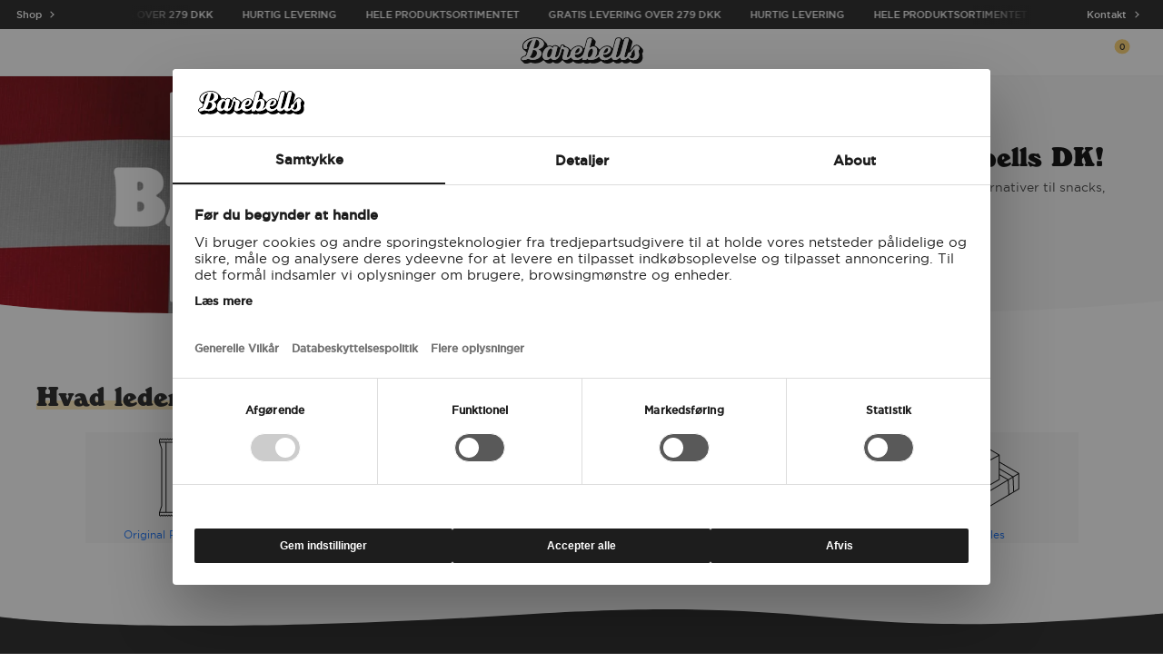

--- FILE ---
content_type: text/html; charset=UTF-8
request_url: https://barebells.dk/
body_size: 36027
content:
<!doctype html>
<html lang="da-DK">

<head>
  
    <script id="usercentrics-cmp" src="https://web.cmp.usercentrics.eu/ui/loader.js" data-settings-id="35ZPQeVbiuUXcM" async></script>
  <script type="application/javascript" src="https://privacy-proxy.usercentrics.eu/latest/uc-block.bundle.js"></script>  
    
  <meta http-equiv="Content-Type" content="text/html; charset=utf-8" />
  <meta name="viewport" content="width=device-width" />
  
      <link rel="alternate" hreflang="en-gb" href="https://barebells.co.uk">
    <link rel="alternate" hreflang="en-us" href="https://shop.barebells.com">
    <link rel="alternate" hreflang="de" href="https://barebells.de">
    <link rel="alternate" hreflang="da" href="https://barebells.dk">
    <link rel="alternate" hreflang="fr" href="https://barebells.fr">
    <link rel="alternate" hreflang="en-ca" href="https://barebells.ca">
    
  <link rel="icon" type="image/png" href="/favicon-96x96.png?v=2" sizes="96x96" />
  <link rel="icon" type="image/svg+xml" href="/favicon.svg?v=2" />
  <link rel="shortcut icon" href="/favicon.ico?v=2" />
  <link rel="apple-touch-icon" sizes="180x180" href="/apple-touch-icon.png?v=2" />
  <meta name="apple-mobile-web-app-title" content="Barebells" />
  <link rel="manifest" href="/site.webmanifest" />
    <link rel="preload" href="https://barebells.dk/wp-content/themes/bbv3/assets/fonts/gotham-book.woff2" as="font" type="font/woff2" crossorigin="anonymous">
  <link rel="preload" href="https://barebells.dk/wp-content/themes/bbv3/assets/fonts/gotham-medium.woff2" as="font" type="font/woff2" crossorigin="anonymous">
  <link rel="preload" href="https://barebells.dk/wp-content/themes/bbv3/assets/fonts/windsor.woff2" as="font" type="font/woff2" crossorigin="anonymous">
  <meta name='robots' content='index, follow, max-snippet:-1, max-image-preview:large, max-video-preview:-1' />
	<style>img:is([sizes="auto" i], [sizes^="auto," i]) { contain-intrinsic-size: 3000px 1500px }</style>
	

<script data-cfasync="false" data-pagespeed-no-defer>
	var gtm4wp_datalayer_name = "dataLayer";
	var dataLayer = dataLayer || [];
	const gtm4wp_use_sku_instead = 1;
	const gtm4wp_currency = 'DKK';
	const gtm4wp_product_per_impression = 10;
	const gtm4wp_clear_ecommerce = false;
</script>

	<title>Barebells Functional Foods | Danmark</title>
<link crossorigin data-rocket-preconnect href="https://connect.facebook.net" rel="preconnect">
<link crossorigin data-rocket-preconnect href="https://bat.bing.com" rel="preconnect">
<link crossorigin data-rocket-preconnect href="https://www.googletagmanager.com" rel="preconnect">
<link crossorigin data-rocket-preconnect href="https://scripts.makeinfluence.com" rel="preconnect">
<link crossorigin data-rocket-preconnect href="https://web.cmp.usercentrics.eu" rel="preconnect">
<link crossorigin data-rocket-preconnect href="https://privacy-proxy.usercentrics.eu" rel="preconnect">
<link crossorigin data-rocket-preconnect href="https://barebells.co.uk" rel="preconnect">
<link crossorigin data-rocket-preconnect href="https://shop.barebells.com" rel="preconnect">
<link crossorigin data-rocket-preconnect href="https://barebells.de" rel="preconnect">
<link crossorigin data-rocket-preconnect href="https://barebells.fr" rel="preconnect">
<link crossorigin data-rocket-preconnect href="https://barebells.ca" rel="preconnect">
<link crossorigin data-rocket-preconnect href="https://static-tracking.klaviyo.com" rel="preconnect">
<link crossorigin data-rocket-preconnect href="https://static.klaviyo.com" rel="preconnect">
<link crossorigin data-rocket-preconnect href="https://googleads.g.doubleclick.net" rel="preconnect">
<link crossorigin data-rocket-preconnect href="https://player.vimeo.com" rel="preconnect"><link rel="preload" data-rocket-preload as="image" href="https://barebells.dk/wp-content/uploads/sites/4/2025/01/thumb-2.jpg" imagesrcset="https://barebells.dk/wp-content/uploads/sites/4/2025/01/thumb-2.jpg 225w, https://barebells.dk/wp-content/uploads/sites/4/2025/01/thumb-2.jpg 380w, https://barebells.dk/wp-content/uploads/sites/4/2025/01/thumb-2.jpg 576w, https://barebells.dk/wp-content/uploads/sites/4/2025/01/thumb-2.jpg 768w, https://barebells.dk/wp-content/uploads/sites/4/2025/01/thumb-2.jpg 992w, https://barebells.dk/wp-content/uploads/sites/4/2025/01/thumb-2.jpg 1520w" imagesizes="" fetchpriority="high">
	<meta name="description" content="Barebells proteinberigede snacks er en lækker treat for alle, der ønsker at tilfredsstille deres trang – uden skyldfølelse." />
	<link rel="canonical" href="https://barebells.dk/" />
	<meta property="og:locale" content="da_DK" />
	<meta property="og:type" content="website" />
	<meta property="og:title" content="Barebells Functional Foods | Danmark" />
	<meta property="og:description" content="Barebells proteinberigede snacks er en lækker treat for alle, der ønsker at tilfredsstille deres trang – uden skyldfølelse." />
	<meta property="og:url" content="https://barebells.dk/" />
	<meta property="og:site_name" content="Barebells" />
	<meta property="article:publisher" content="https://www.facebook.com/Barebells.dk/" />
	<meta property="article:modified_time" content="2025-12-02T07:18:44+00:00" />
	<meta property="og:image" content="https://chanda.templweb.com/wp-content/uploads/2022/02/about_barebells.svg" />
	<meta name="twitter:card" content="summary_large_image" />
	<script type="application/ld+json" class="yoast-schema-graph">{
	    "@context": "https://schema.org",
	    "@graph": [
	        {
	            "@type": "WebPage",
	            "@id": "https://barebells.dk/",
	            "url": "https://barebells.dk/",
	            "name": "Barebells Functional Foods | Danmark",
	            "isPartOf": {
	                "@id": "https://barebells.dk/#website"
	            },
	            "about": {
	                "@id": "https://barebells.dk/#organization"
	            },
	            "primaryImageOfPage": {
	                "@id": "https://barebells.dk/#primaryimage"
	            },
	            "image": {
	                "@id": "https://barebells.dk/#primaryimage"
	            },
	            "thumbnailUrl": "https://chanda.templweb.com/wp-content/uploads/2022/02/about_barebells.svg",
	            "datePublished": "2022-05-12T10:35:01+00:00",
	            "dateModified": "2025-12-02T07:18:44+00:00",
	            "description": "Barebells proteinberigede snacks er en lækker treat for alle, der ønsker at tilfredsstille deres trang – uden skyldfølelse.",
	            "breadcrumb": {
	                "@id": "https://barebells.dk/#breadcrumb"
	            },
	            "inLanguage": "da-DK",
	            "potentialAction": [
	                {
	                    "@type": "ReadAction",
	                    "target": [
	                        "https://barebells.dk/"
	                    ]
	                }
	            ]
	        },
	        {
	            "@type": "ImageObject",
	            "inLanguage": "da-DK",
	            "@id": "https://barebells.dk/#primaryimage",
	            "url": "https://chanda.templweb.com/wp-content/uploads/2022/02/about_barebells.svg",
	            "contentUrl": "https://chanda.templweb.com/wp-content/uploads/2022/02/about_barebells.svg"
	        },
	        {
	            "@type": "BreadcrumbList",
	            "@id": "https://barebells.dk/#breadcrumb",
	            "itemListElement": [
	                {
	                    "@type": "ListItem",
	                    "position": 1,
	                    "name": "Barebells"
	                }
	            ]
	        },
	        {
	            "@type": "WebSite",
	            "@id": "https://barebells.dk/#website",
	            "url": "https://barebells.dk/",
	            "name": "Barebells",
	            "description": "",
	            "publisher": {
	                "@id": "https://barebells.dk/#organization"
	            },
	            "potentialAction": [
	                {
	                    "@type": "SearchAction",
	                    "target": {
	                        "@type": "EntryPoint",
	                        "urlTemplate": "https://barebells.dk/?s={search_term_string}"
	                    },
	                    "query-input": {
	                        "@type": "PropertyValueSpecification",
	                        "valueRequired": true,
	                        "valueName": "search_term_string"
	                    }
	                }
	            ],
	            "inLanguage": "da-DK"
	        },
	        {
	            "@type": "Organization",
	            "@id": "https://barebells.dk/#organization",
	            "name": "Barebells",
	            "url": "https://barebells.dk/",
	            "logo": {
	                "@type": "ImageObject",
	                "inLanguage": "da-DK",
	                "@id": "https://barebells.dk/#/schema/logo/image/",
	                "url": "https://barebells.dk/wp-content/uploads/sites/4/2022/05/barebells_logo.svg",
	                "contentUrl": "https://barebells.dk/wp-content/uploads/sites/4/2022/05/barebells_logo.svg",
	                "width": 1,
	                "height": 1,
	                "caption": "Barebells"
	            },
	            "image": {
	                "@id": "https://barebells.dk/#/schema/logo/image/"
	            },
	            "sameAs": [
	                "https://www.facebook.com/Barebells.dk/",
	                "https://www.instagram.com/barebells.dk/",
	                "https://www.youtube.com/channel/UCJFDbbeFmaJn9R_jkYyW4vw"
	            ]
	        }
	    ]
	}</script>


<link rel='dns-prefetch' href='//static.klaviyo.com' />

<link data-minify="1" rel='stylesheet' id='brands-styles-css' href='https://barebells.dk/wp-content/cache/min/4/wp-content/plugins/woocommerce/assets/css/brands.css?ver=1761747614' type='text/css' media='all' />
<link rel='stylesheet' id='parent-style-css' href='https://barebells.dk/wp-content/themes/bbv3/style.css?ver=c7b475db9faaab895c97936b64980b58' type='text/css' media='all' />
<link rel='stylesheet' id='bootstrap-css' href='https://barebells.dk/wp-content/themes/bbv3/assets/css/bootstrap.min.css?ver=c7b475db9faaab895c97936b64980b58' type='text/css' media='all' />
<link rel='stylesheet' id='barebells-css' href='https://barebells.dk/wp-content/cache/background-css/4/barebells.dk/wp-content/themes/bbv3/assets/css/bb.css?v=2025.11.03.01&wpr_t=1768437428' type='text/css' media='all' />
<link rel='stylesheet' id='slick-css' href='https://barebells.dk/wp-content/themes/bbv3/assets/css/slick.min.css?ver=c7b475db9faaab895c97936b64980b58' type='text/css' media='all' />
<script type="text/template" id="tmpl-variation-template">
	<div class="woocommerce-variation-description">{{{ data.variation.variation_description }}}</div>
	<div class="woocommerce-variation-price">{{{ data.variation.price_html }}}</div>
	<div class="woocommerce-variation-availability">{{{ data.variation.availability_html }}}</div>
</script>
<script type="text/template" id="tmpl-unavailable-variation-template">
	<p role="alert">Beklager, denne vare er ikke tilgængelig. Vælg venligst en anden kombination.</p>
</script>
<script type="text/javascript" src="https://barebells.dk/wp-content/themes/bbv3/assets/js/jquery.min.js?v=2025.11.03.01&amp;ver=c7b475db9faaab895c97936b64980b58" id="jquery-js"></script>
<script type="text/javascript" src="https://barebells.dk/wp-content/plugins/woocommerce/assets/js/jquery-blockui/jquery.blockUI.min.js?ver=2.7.0-wc.10.1.0" id="jquery-blockui-js" defer="defer" data-wp-strategy="defer"></script>
<script type="text/javascript" id="wc-add-to-cart-js-extra">
/* <![CDATA[ */
var wc_add_to_cart_params = {"ajax_url":"\/wp-admin\/admin-ajax.php","wc_ajax_url":"\/?wc-ajax=%%endpoint%%","i18n_view_cart":"Se kurv","cart_url":"https:\/\/barebells.dk\/cart\/","is_cart":"","cart_redirect_after_add":"no"};
/* ]]> */
</script>
<script type="text/javascript" src="https://barebells.dk/wp-content/plugins/woocommerce/assets/js/frontend/add-to-cart.min.js?ver=10.1.0" id="wc-add-to-cart-js" defer="defer" data-wp-strategy="defer"></script>
<script type="text/javascript" id="wc-settings-dep-in-header-js-after">
/* <![CDATA[ */
console.warn( "Scripts that have a dependency on [wc-settings, wc-blocks-checkout] must be loaded in the footer, klaviyo-klaviyo-checkout-block-editor-script was registered to load in the header, but has been switched to load in the footer instead. See https://github.com/woocommerce/woocommerce-gutenberg-products-block/pull/5059" );
console.warn( "Scripts that have a dependency on [wc-settings, wc-blocks-checkout] must be loaded in the footer, klaviyo-klaviyo-checkout-block-view-script was registered to load in the header, but has been switched to load in the footer instead. See https://github.com/woocommerce/woocommerce-gutenberg-products-block/pull/5059" );
/* ]]> */
</script>
<script type="text/javascript" src="https://barebells.dk/wp-content/themes/bbv3/assets/js/slick.min.js?ver=c7b475db9faaab895c97936b64980b58" id="slick-js"></script>
<script type="text/javascript" src="https://barebells.dk/wp-content/themes/bbv3/assets/js/add-to-cart.min.js?v=2025.11.03.01" id="add-to-cart-js" data-rocket-defer defer></script>
<script type="text/javascript" src="https://barebells.dk/wp-content/themes/bbv3/assets/js/geo.min.js?v=2025.11.03.01" id="geoJS-js" data-rocket-defer defer></script>
<script data-minify="1" type="text/javascript" src="https://barebells.dk/wp-content/cache/min/4/wp-content/themes/bbv3/assets/js/custom-events.js?ver=1761747614" id="custom-events-js" data-rocket-defer defer></script>
<script type="text/javascript" src="https://barebells.dk/wp-includes/js/underscore.min.js?ver=1.13.7" id="underscore-js" data-rocket-defer defer></script>
<script type="text/javascript" id="wp-util-js-extra">
/* <![CDATA[ */
var _wpUtilSettings = {"ajax":{"url":"\/wp-admin\/admin-ajax.php"}};
/* ]]> */
</script>
<script type="text/javascript" src="https://barebells.dk/wp-includes/js/wp-util.min.js?ver=c7b475db9faaab895c97936b64980b58" id="wp-util-js" data-rocket-defer defer></script>
<script type="text/javascript" id="wc-add-to-cart-variation-js-extra">
/* <![CDATA[ */
var wc_add_to_cart_variation_params = {"wc_ajax_url":"\/?wc-ajax=%%endpoint%%","i18n_no_matching_variations_text":"Der er desv\u00e6rre ingen varer, der matchede dit valg. V\u00e6lg venligst en anden kombination.","i18n_make_a_selection_text":"V\u00e6lg venligst nogle af varens muligheder inden du tilf\u00f8jer denne vare til din kurv.","i18n_unavailable_text":"Beklager, denne vare er ikke tilg\u00e6ngelig. V\u00e6lg venligst en anden kombination.","i18n_reset_alert_text":"Dit valg er blevet nulstillet. V\u00e6lg venligst nogle varemuligheder, f\u00f8r du l\u00e6gger denne vare i din kurv."};
/* ]]> */
</script>
<script type="text/javascript" src="https://barebells.dk/wp-content/plugins/woocommerce/assets/js/frontend/add-to-cart-variation.min.js?ver=10.1.0" id="wc-add-to-cart-variation-js" defer="defer" data-wp-strategy="defer"></script>



<script data-cfasync="false" data-pagespeed-no-defer>
	var dataLayer_content = {"siteID":4,"siteName":"Barebells","pagePostType":"frontpage","pagePostType2":"single-page","pagePostAuthor":"Erik","postID":426,"customerTotalOrders":0,"customerTotalOrderValue":0,"customerFirstName":"","customerLastName":"","customerBillingFirstName":"","customerBillingLastName":"","customerBillingCompany":"","customerBillingAddress1":"","customerBillingAddress2":"","customerBillingCity":"","customerBillingState":"","customerBillingPostcode":"","customerBillingCountry":"","customerBillingEmail":"","customerBillingEmailHash":"","customerBillingPhone":"","customerShippingFirstName":"","customerShippingLastName":"","customerShippingCompany":"","customerShippingAddress1":"","customerShippingAddress2":"","customerShippingCity":"","customerShippingState":"","customerShippingPostcode":"","customerShippingCountry":"","cartContent":{"totals":{"applied_coupons":[],"discount_total":0,"subtotal":0,"total":0},"items":[]}};
	dataLayer.push( dataLayer_content );
</script>
  
<meta name="google-site-verification" content="dGRpGmc6u1sQwR0xXbuuiZ8z1AL_1Ak9jSXP9YlAe3I" />
<meta name="google-site-verification" content="8TN7qXhCVQxQIbeBkAhK-nwsIe3KkOKDNPORKtIkbmc" />
<meta name="facebook-domain-verification" content="4smzxndzj6de5ex8ydzkdy0raujow9" />

<script type="text/javascript">
  window.dataLayer = window.dataLayer || [];
  function gtag() {
    dataLayer.push(arguments);
  }
  gtag("consent", "default", {
    ad_user_data: "denied",
    ad_personalization: "denied",
    ad_storage: "denied",
    analytics_storage: "denied",
    functionality_storage: "denied",
    personalization_storage: "denied",
    security_storage: 'granted',
    wait_for_update: 2000
  });
  gtag("set", "ads_data_redaction", true);
</script>

<script type="text/javascript">
  (function(w, d, s, l, i) {
    w[l] = w[l] || [];
    w[l].push({
      'gtm.start': new Date().getTime(),
      event: 'gtm.js'
    });
    var f = d.getElementsByTagName(s)[0],
      j = d.createElement(s),
      dl = l != 'dataLayer' ? '&l=' + l : '';
    j.async = true;
    j.src =
      'https://www.googletagmanager.com/gtm.js?id=' + i + dl;
    f.parentNode.insertBefore(j, f);
  })(window, document, 'script', 'dataLayer', 'GTM-NGW7WB3');
</script>

<noscript><style id="rocket-lazyload-nojs-css">.rll-youtube-player, [data-lazy-src]{display:none !important;}</style></noscript>  
  <script>
    (function(){
      try{
        var m=document.cookie.match(/(?:^|;\s*)accessibilityMode=([^;]+)/);
        if(m && m[1]==='on'){ document.documentElement.classList.add('accessibility-mode'); }
      }catch(e){}
    })();
  </script>
  
  <script>
  function initUC() {
    if (typeof uc !== 'undefined' && uc) {
      uc.blockElements({
        'm5uB6gnoW': '[class^="klaviyo-form-"], [class*=" klaviyo-form-"]',
      });
      uc.deactivateBlocking([
        '87JYasXPF',
        'S1_9Vsuj-Q',
        'BJ59EidsWQ',
      ]);
    } else {
      // Retry after 500ms if uc not ready yet
      setTimeout(initUC, 500);
    }
  }

  initUC();
  </script>
  
<style id="rocket-lazyrender-inline-css">[data-wpr-lazyrender] {content-visibility: auto;}</style><style id="wpr-lazyload-bg-container"></style><style id="wpr-lazyload-bg-exclusion"></style>
<noscript>
<style id="wpr-lazyload-bg-nostyle">#newsletterFormWrap .blockUI.blockOverlay{--wpr-bg-0b101eb8-2fa8-4acc-8904-84c1a4a9ca41: url('https://barebells.dk/wp-content/themes/bbv3/assets/img/loader-white.svg');}.blockUI.blockOverlay{--wpr-bg-d1ffd921-4630-416c-b585-a874e17831b4: url('https://barebells.dk/wp-content/themes/bbv3/assets/img/loader-black.svg');}.cp-no-js-msg{--wpr-bg-16726b8e-9db5-48f4-be8f-2b3d35bfaa2b: url('https://barebells.dk/wp-content/themes/bbv3/assets/img/loader-black.svg');}label.backInStockFormConsent::before{--wpr-bg-33fe08f1-bbd4-479f-8596-c3537cbcaa33: url('https://barebells.dk/wp-content/themes/bbv3/assets/img/check.svg');}.kl_newsletter_checkbox_field label.active::before,
.woocommerce-terms-and-conditions-wrapper .custom-checkbox.woocommerce-validated label::before,
.custom-checkbox label.active::before,
#kco-extra-checkout-fields > .kl_newsletter_checkbox_field label.active::before,
#kco-extra-checkout-fields > .form-row.custom-checkbox label.active::before,
#kco-extra-checkout-fields > .form-row.create-account label.active::before{--wpr-bg-15aa61a7-6e87-45bc-a0af-7202549484c7: url('https://barebells.dk/wp-content/themes/bbv3/assets/img/check.svg');}.usp-check::before{--wpr-bg-dd653c7d-8380-40cd-b6aa-067f585fca5f: url('https://barebells.dk/wp-content/themes/bbv3/assets/img/green-check.svg');}.single_add_to_cart_button.loading-added::after{--wpr-bg-11ed2ea2-7e11-49db-9107-b1ba6ad6ea0c: url('https://barebells.dk/wp-content/themes/bbv3/assets/img/loader-white.svg');}.single_add_to_cart_button.added-item::after{--wpr-bg-c9f39896-e1bd-4d24-8791-948bb510bc5f: url('https://barebells.dk/wp-content/themes/bbv3/assets/img/check.svg');}.quick-add-atc{--wpr-bg-b972558a-17a9-4a21-b9c9-4141dc88835d: url('https://barebells.dk/wp-content/themes/bbv3/assets/img/cart.svg');}.quick-add-atc.notify{--wpr-bg-2a34b938-b691-4bf3-a6df-43474c0c300c: url('https://barebells.dk/wp-content/themes/bbv3/assets/img/bell.svg');}.quick-add-atc.loading-added::after{--wpr-bg-bf3d3869-f109-4f3b-8a13-a907b0f9c706: url('https://barebells.dk/wp-content/themes/bbv3/assets/img/loader-white.svg');}.quick-add-atc.added-item::after{--wpr-bg-62b49de4-4b95-4705-b39e-0e4a109fa15a: url('https://barebells.dk/wp-content/themes/bbv3/assets/img/check.svg');}.header-icon.cart-icon{--wpr-bg-d7415cfa-a2a3-45d3-bf4a-85282f741ecd: url('https://barebells.dk/wp-content/themes/bbv3/assets/img/transparent-nav-cart.svg');}.header-icon.menu-icon{--wpr-bg-50334f73-d717-4cd5-9f4c-fa6fb2a9b200: url('https://barebells.dk/wp-content/themes/bbv3/assets/img/transparent-nav-hamburger.svg');}</style>
</noscript>
<script type="application/javascript">const rocket_pairs = [{"selector":"#newsletterFormWrap .blockUI.blockOverlay","style":"#newsletterFormWrap .blockUI.blockOverlay{--wpr-bg-0b101eb8-2fa8-4acc-8904-84c1a4a9ca41: url('https:\/\/barebells.dk\/wp-content\/themes\/bbv3\/assets\/img\/loader-white.svg');}","hash":"0b101eb8-2fa8-4acc-8904-84c1a4a9ca41","url":"https:\/\/barebells.dk\/wp-content\/themes\/bbv3\/assets\/img\/loader-white.svg"},{"selector":".blockUI.blockOverlay","style":".blockUI.blockOverlay{--wpr-bg-d1ffd921-4630-416c-b585-a874e17831b4: url('https:\/\/barebells.dk\/wp-content\/themes\/bbv3\/assets\/img\/loader-black.svg');}","hash":"d1ffd921-4630-416c-b585-a874e17831b4","url":"https:\/\/barebells.dk\/wp-content\/themes\/bbv3\/assets\/img\/loader-black.svg"},{"selector":".cp-no-js-msg","style":".cp-no-js-msg{--wpr-bg-16726b8e-9db5-48f4-be8f-2b3d35bfaa2b: url('https:\/\/barebells.dk\/wp-content\/themes\/bbv3\/assets\/img\/loader-black.svg');}","hash":"16726b8e-9db5-48f4-be8f-2b3d35bfaa2b","url":"https:\/\/barebells.dk\/wp-content\/themes\/bbv3\/assets\/img\/loader-black.svg"},{"selector":"label.backInStockFormConsent","style":"label.backInStockFormConsent::before{--wpr-bg-33fe08f1-bbd4-479f-8596-c3537cbcaa33: url('https:\/\/barebells.dk\/wp-content\/themes\/bbv3\/assets\/img\/check.svg');}","hash":"33fe08f1-bbd4-479f-8596-c3537cbcaa33","url":"https:\/\/barebells.dk\/wp-content\/themes\/bbv3\/assets\/img\/check.svg"},{"selector":".kl_newsletter_checkbox_field label.active,\n.woocommerce-terms-and-conditions-wrapper .custom-checkbox.woocommerce-validated label,\n.custom-checkbox label.active,\n#kco-extra-checkout-fields > .kl_newsletter_checkbox_field label.active,\n#kco-extra-checkout-fields > .form-row.custom-checkbox label.active,\n#kco-extra-checkout-fields > .form-row.create-account label.active","style":".kl_newsletter_checkbox_field label.active::before,\n.woocommerce-terms-and-conditions-wrapper .custom-checkbox.woocommerce-validated label::before,\n.custom-checkbox label.active::before,\n#kco-extra-checkout-fields > .kl_newsletter_checkbox_field label.active::before,\n#kco-extra-checkout-fields > .form-row.custom-checkbox label.active::before,\n#kco-extra-checkout-fields > .form-row.create-account label.active::before{--wpr-bg-15aa61a7-6e87-45bc-a0af-7202549484c7: url('https:\/\/barebells.dk\/wp-content\/themes\/bbv3\/assets\/img\/check.svg');}","hash":"15aa61a7-6e87-45bc-a0af-7202549484c7","url":"https:\/\/barebells.dk\/wp-content\/themes\/bbv3\/assets\/img\/check.svg"},{"selector":".usp-check","style":".usp-check::before{--wpr-bg-dd653c7d-8380-40cd-b6aa-067f585fca5f: url('https:\/\/barebells.dk\/wp-content\/themes\/bbv3\/assets\/img\/green-check.svg');}","hash":"dd653c7d-8380-40cd-b6aa-067f585fca5f","url":"https:\/\/barebells.dk\/wp-content\/themes\/bbv3\/assets\/img\/green-check.svg"},{"selector":".single_add_to_cart_button.loading-added","style":".single_add_to_cart_button.loading-added::after{--wpr-bg-11ed2ea2-7e11-49db-9107-b1ba6ad6ea0c: url('https:\/\/barebells.dk\/wp-content\/themes\/bbv3\/assets\/img\/loader-white.svg');}","hash":"11ed2ea2-7e11-49db-9107-b1ba6ad6ea0c","url":"https:\/\/barebells.dk\/wp-content\/themes\/bbv3\/assets\/img\/loader-white.svg"},{"selector":".single_add_to_cart_button.added-item","style":".single_add_to_cart_button.added-item::after{--wpr-bg-c9f39896-e1bd-4d24-8791-948bb510bc5f: url('https:\/\/barebells.dk\/wp-content\/themes\/bbv3\/assets\/img\/check.svg');}","hash":"c9f39896-e1bd-4d24-8791-948bb510bc5f","url":"https:\/\/barebells.dk\/wp-content\/themes\/bbv3\/assets\/img\/check.svg"},{"selector":".quick-add-atc","style":".quick-add-atc{--wpr-bg-b972558a-17a9-4a21-b9c9-4141dc88835d: url('https:\/\/barebells.dk\/wp-content\/themes\/bbv3\/assets\/img\/cart.svg');}","hash":"b972558a-17a9-4a21-b9c9-4141dc88835d","url":"https:\/\/barebells.dk\/wp-content\/themes\/bbv3\/assets\/img\/cart.svg"},{"selector":".quick-add-atc.notify","style":".quick-add-atc.notify{--wpr-bg-2a34b938-b691-4bf3-a6df-43474c0c300c: url('https:\/\/barebells.dk\/wp-content\/themes\/bbv3\/assets\/img\/bell.svg');}","hash":"2a34b938-b691-4bf3-a6df-43474c0c300c","url":"https:\/\/barebells.dk\/wp-content\/themes\/bbv3\/assets\/img\/bell.svg"},{"selector":".quick-add-atc.loading-added","style":".quick-add-atc.loading-added::after{--wpr-bg-bf3d3869-f109-4f3b-8a13-a907b0f9c706: url('https:\/\/barebells.dk\/wp-content\/themes\/bbv3\/assets\/img\/loader-white.svg');}","hash":"bf3d3869-f109-4f3b-8a13-a907b0f9c706","url":"https:\/\/barebells.dk\/wp-content\/themes\/bbv3\/assets\/img\/loader-white.svg"},{"selector":".quick-add-atc.added-item","style":".quick-add-atc.added-item::after{--wpr-bg-62b49de4-4b95-4705-b39e-0e4a109fa15a: url('https:\/\/barebells.dk\/wp-content\/themes\/bbv3\/assets\/img\/check.svg');}","hash":"62b49de4-4b95-4705-b39e-0e4a109fa15a","url":"https:\/\/barebells.dk\/wp-content\/themes\/bbv3\/assets\/img\/check.svg"},{"selector":".header-icon.cart-icon","style":".header-icon.cart-icon{--wpr-bg-d7415cfa-a2a3-45d3-bf4a-85282f741ecd: url('https:\/\/barebells.dk\/wp-content\/themes\/bbv3\/assets\/img\/transparent-nav-cart.svg');}","hash":"d7415cfa-a2a3-45d3-bf4a-85282f741ecd","url":"https:\/\/barebells.dk\/wp-content\/themes\/bbv3\/assets\/img\/transparent-nav-cart.svg"},{"selector":".header-icon.menu-icon","style":".header-icon.menu-icon{--wpr-bg-50334f73-d717-4cd5-9f4c-fa6fb2a9b200: url('https:\/\/barebells.dk\/wp-content\/themes\/bbv3\/assets\/img\/transparent-nav-hamburger.svg');}","hash":"50334f73-d717-4cd5-9f4c-fa6fb2a9b200","url":"https:\/\/barebells.dk\/wp-content\/themes\/bbv3\/assets\/img\/transparent-nav-hamburger.svg"}]; const rocket_excluded_pairs = [];</script><meta name="generator" content="WP Rocket 3.19.3" data-wpr-features="wpr_lazyload_css_bg_img wpr_defer_js wpr_minify_js wpr_lazyload_images wpr_preconnect_external_domains wpr_automatic_lazy_rendering wpr_oci wpr_minify_css wpr_preload_links wpr_desktop" /></head>

<body class="barebells tb bg-none regular">
  
  <a tabindex="0" style="color: #ffff; background-color: #1d1d1d; z-index: 99999; " class="skip-to-content border-0 rounded-0 btn position-fixed visually-hidden-focusable bg-black radius-0 p-3 text-white bold uppercase fs-7" href="#main">
    Spring til indhold  </a>
    
  <header  id="header" class="header fixed-top">
        
            <div  class="topbar text-decoration-none fs-8 text-light d-block container-fluid bg-black p-0">
              <div  class="d-flex row flex-nowrap align-items-center">
          <div style="color: var(--white); background: linear-gradient(to right, #1d1d1d 70%, rgba(29, 29, 29, 0) 100%);" class="z-3 d-none d-xl-block h-100 bold text-start px-4 col-2">
                          <div class="d-flex justify-content-start align-items-center">
                <a target="_self" class="text-decoration-none text-white align-items-center d-flex" href="https://barebells.dk/shop/">
                  <span>Shop</span>
                  <i style="transform: scale(0.5) rotate(-90deg);" class="chevron-down"></i>
                </a>
              </div>
                      </div>
          <div class="text-white text-decoration-none col-12 col-lg-8">
            <div class="marquee d-flex">
              <div class="marquee-animation">
                <div class="text-uppercase bg-black px-3 p-2 bold">Gratis levering over 279 DKK</div><div class="text-uppercase bg-black px-3 p-2 bold">Hurtig levering</div><div class="text-uppercase bg-black px-3 p-2 bold">Hele produktsortimentet</div><div class="text-uppercase bg-black px-3 p-2 bold">Gratis levering over 279 DKK</div><div class="text-uppercase bg-black px-3 p-2 bold">Hurtig levering</div><div class="text-uppercase bg-black px-3 p-2 bold">Hele produktsortimentet</div><div class="text-uppercase bg-black px-3 p-2 bold">Gratis levering over 279 DKK</div><div class="text-uppercase bg-black px-3 p-2 bold">Hurtig levering</div><div class="text-uppercase bg-black px-3 p-2 bold">Hele produktsortimentet</div><div class="text-uppercase bg-black px-3 p-2 bold">Gratis levering over 279 DKK</div><div class="text-uppercase bg-black px-3 p-2 bold">Hurtig levering</div><div class="text-uppercase bg-black px-3 p-2 bold">Hele produktsortimentet</div><div class="text-uppercase bg-black px-3 p-2 bold">Gratis levering over 279 DKK</div><div class="text-uppercase bg-black px-3 p-2 bold">Hurtig levering</div><div class="text-uppercase bg-black px-3 p-2 bold">Hele produktsortimentet</div><div class="text-uppercase bg-black px-3 p-2 bold">Gratis levering over 279 DKK</div><div class="text-uppercase bg-black px-3 p-2 bold">Hurtig levering</div><div class="text-uppercase bg-black px-3 p-2 bold">Hele produktsortimentet</div><div class="text-uppercase bg-black px-3 p-2 bold">Gratis levering over 279 DKK</div><div class="text-uppercase bg-black px-3 p-2 bold">Hurtig levering</div><div class="text-uppercase bg-black px-3 p-2 bold">Hele produktsortimentet</div><div class="text-uppercase bg-black px-3 p-2 bold">Gratis levering over 279 DKK</div><div class="text-uppercase bg-black px-3 p-2 bold">Hurtig levering</div><div class="text-uppercase bg-black px-3 p-2 bold">Hele produktsortimentet</div><div class="text-uppercase bg-black px-3 p-2 bold">Gratis levering over 279 DKK</div><div class="text-uppercase bg-black px-3 p-2 bold">Hurtig levering</div><div class="text-uppercase bg-black px-3 p-2 bold">Hele produktsortimentet</div><div class="text-uppercase bg-black px-3 p-2 bold">Gratis levering over 279 DKK</div><div class="text-uppercase bg-black px-3 p-2 bold">Hurtig levering</div><div class="text-uppercase bg-black px-3 p-2 bold">Hele produktsortimentet</div>              </div>
            </div>
          </div>          <div style="background: linear-gradient(to left, #1d1d1d 70%, rgba(29, 29, 29, 0) 100%);" class="z-3 d-none d-xl-block h-100 text-end bold px-4 col-2">
                          <div class="d-flex justify-content-end align-items-center">
                <a target="_self" class="text-decoration-none text-white align-items-center d-flex" href="https://barebells.dk/kontakt/">
                  <span>Kontakt</span>
                  <i style="transform: scale(0.5) rotate(-90deg);" class="chevron-down"></i>
                </a>
              </div>
                      </div>
        </div>
                </div>
  
<div  class="main-header container-fluid bg-white shadow-bottom">
  <div  class="row d-flex flex-nowrap align-items-center justify-content-between">
   
   <div class="col-3 col-menu-left d-flex align-items-center">
                     <button aria-label="Åben menu" aria-controls="main-menu" aria-expanded="false" onclick="toggleSlideOut('menu', event)" data-slide-out-id="menu" type="button" tabindex="0" class="header-icon d-flex menu-btn menu-icon">
           <span class="visually-hidden">Åben menu</span>
         </button>
                 
   </div>
   
   <div class="col-auto justify-content-center">
     <a aria-label="Klik her for at gå til webstedet hjemmeside" class="logo-link text-decoration-none" href="https://barebells.dk">
              <img class="header-logo" alt="Barebells Logo" width="135" height="30" src="https://barebells.dk/wp-content/uploads/sites/4/2022/05/barebells_logo.svg" />
           </a>
   </div>
   
   <div class="col-3 text-end d-flex justify-content-end col-menu-right">
                        <button aria-controls="mini-cart" aria-expanded="false" onclick="toggleSlideOut('cart', event)" data-slide-out-id="cart" type="button" tabindex="0" class="header-icon cart-btn cart-icon position-relative">
         <span id="cart-items" class="items-badge-wrap position-absolute top-0 end-0">
           <span class="rounded-circle d-flex align-items-center justify-content-center bg-yellow fw-bold items-badge">
             <span>0</span>           </span>
         </span>
         <span class="visually-hidden">Åben vogn</span>
       </button>
        </div>
   
  </div>
</div>        
  </header>
  
    
    
  
  <main  class="" id="main">      
      <div  class="full-width mt-0 mb-0 page-container">  
<div  class="position-relative hv3-wrap d-flex flex-wrap bg-gray">
  
  <a href="https://barebells.dk/shop" aria-label="KØB NU!" class="overflow-hidden vimeo-split-wrapper position-relative col-12 col-xl-7">
    <div class="embed-container">
      <img fetchpriority="high" decoding="async"
        width="1520"
        height="1100"
        src="https://barebells.dk/wp-content/uploads/sites/4/2025/01/thumb-2.jpg"
        srcset="https://barebells.dk/wp-content/uploads/sites/4/2025/01/thumb-2.jpg 225w, https://barebells.dk/wp-content/uploads/sites/4/2025/01/thumb-2.jpg 380w, https://barebells.dk/wp-content/uploads/sites/4/2025/01/thumb-2.jpg 576w, https://barebells.dk/wp-content/uploads/sites/4/2025/01/thumb-2.jpg 768w, https://barebells.dk/wp-content/uploads/sites/4/2025/01/thumb-2.jpg 992w, https://barebells.dk/wp-content/uploads/sites/4/2025/01/thumb-2.jpg 1520w"
        alt="Danmarks flag som baggrund med teksten &quot;Velkommen til Barebells Danmarks hjemmeside!&quot;"
        class="w-100 h-100 position-absolute top-50 start-50 object-fit-cover translate-middle">      <iframe class="pe-none" title="Velkommen til Barebells DK!" src="https://player.vimeo.com/video/1044704891?background=1&amp;autoplay=1&amp;loop=1&amp;byline=0&amp;title=0;dnt=1" allowfullscreen=""></iframe>
    </div>
  </a>
  
  
  <div class="min-h-100 bg-gray d-flex align-items-center col-12 col-xl-5">
    <div class="container px-25 pb-5 pt-5 py-lg-5 px-lg-5">
      <p class="fs-7 text-black bold mb-2">
        Barebells Proteinbars &amp; Milkshakes      </p>
      <h1 class="fs-2 mb-0 text-black">
        Velkommen til Barebells DK!      </h1>
      <p class="text-black opacity-75">
        Vi tilbyder en bred vifte af proteinrige alternativer til snacks, desserter og mellemmåltider      </p>
      <a href="https://barebells.dk/shop" class="btn btn-black btn-wide">
        KØB NU!      </a>
    </div>
  </div>
    
      <div class="position-absolute w-100 start-0 bottom-0 wave-shape">
      <svg xmlns="http://www.w3.org/2000/svg" viewBox="0 0 2400 45">
        <path fill="var(--white)" d="M2400,45V8.29c-726.24,65.77-628.13-41.01-1321.2,2.46C356.71,56.04,49.48,21.88,0,15.35v29.65h2400Z"/>
      </svg>
    </div>
    
</div>

<script type="text/javascript">
  window.addEventListener('ucEvent', function (e) {
    const dpsName = 'Vimeo';
    const vimeo = e?.detail?.[dpsName];
    const selector = '.vimeo-split-wrapper';
    const element = document.querySelector(selector);

    if (!element) return;
    
    if (!element.dataset.originalHref) {
      if (element.tagName.toLowerCase() === 'a') {
        element.dataset.originalHref = element.getAttribute('href');
      }
    }
    if (vimeo === false) {
      if (element.tagName.toLowerCase() === 'a') {
        const div = document.createElement('div');
        div.className = element.className;
        div.setAttribute('aria-label', element.getAttribute('aria-label') || '');
        div.dataset.originalHref = element.dataset.originalHref; // keep the original href stored
        div.innerHTML = element.innerHTML;
        element.parentNode.replaceChild(div, element);
      }
    } else {
      if (element.tagName.toLowerCase() === 'div') {
        const a = document.createElement('a');
        a.className = element.className;
        a.setAttribute('aria-label', element.getAttribute('aria-label') || '');
        // Reuse the stored href (fallback optional)
        a.href = element.dataset.originalHref || '#';
        a.innerHTML = element.innerHTML;
        a.dataset.originalHref = element.dataset.originalHref;
        element.parentNode.replaceChild(a, element);
        console.log('Converted <div> → <a>');
      }
    }
  });
</script>




<div  class="wp-block-barebells-block-container-block container mt-0 mb-0 py-0 py-lg-4">    
  <div class="overflow-slick py-5">
    
    <div class="row keep mb-3 d-flex align-items-end">
      <div class="col">
        <h2 class="mb-0 h2 nm">
          <span class="stroke-title">
            Hvad leder du efter?          </span>
        </h2>
              </div>
      <div class="col-auto d-flex justify-content-end pb-nav"></div>
    </div>

    <div data-min-slides="6" class="cat-icon-slider slider custom-slider">
  
              <div class="icon-block">
          <a href="https://barebells.dk/produktkategori/proteinbars/" class="text-decoration-none d-flex bg-gray flex-wrap align-items-center text-center justify-content-center aspect-1-1">
            <div class="inner text-center">
              <div class="icon-wrap mw100">
                <img decoding="async"
        width="100"
        height="100"
        src="data:image/svg+xml,%3Csvg%20xmlns='http://www.w3.org/2000/svg'%20viewBox='0%200%20100%20100'%3E%3C/svg%3E"
        alt="Proteinbars"
        class="ms-auto me-auto svg-icon" data-lazy-src="https://barebells.dk/wp-content/uploads/sites/4/2025/02/original_protein_bars.svg"><noscript><img decoding="async"
        width="100"
        height="100"
        src="https://barebells.dk/wp-content/uploads/sites/4/2025/02/original_protein_bars.svg"
        alt="Proteinbars"
        class="ms-auto me-auto svg-icon"></noscript>              </div>
              <span class="fs-7 d-block mt-1">Original Protein Bars</span>            </div>
          </a>
        </div>
              <div class="icon-block">
          <a href="https://barebells.dk/produktkategori/milkshakes/" class="text-decoration-none d-flex bg-gray flex-wrap align-items-center text-center justify-content-center aspect-1-1">
            <div class="inner text-center">
              <div class="icon-wrap mw100">
                <img decoding="async"
        width="100"
        height="100"
        src="data:image/svg+xml,%3Csvg%20xmlns='http://www.w3.org/2000/svg'%20viewBox='0%200%20100%20100'%3E%3C/svg%3E"
        alt="Milkshakes"
        class="ms-auto me-auto svg-icon" data-lazy-src="https://barebells.dk/wp-content/uploads/sites/4/2025/02/milshake.svg"><noscript><img decoding="async"
        width="100"
        height="100"
        src="https://barebells.dk/wp-content/uploads/sites/4/2025/02/milshake.svg"
        alt="Milkshakes"
        class="ms-auto me-auto svg-icon"></noscript>              </div>
              <span class="fs-7 d-block mt-1">Protein Milkshakes</span>            </div>
          </a>
        </div>
              <div class="icon-block">
          <a href="https://barebells.dk/produktkategori/soft-bars/" class="text-decoration-none d-flex bg-gray flex-wrap align-items-center text-center justify-content-center aspect-1-1">
            <div class="inner text-center">
              <div class="icon-wrap mw100">
                <img decoding="async"
        width="100"
        height="100"
        src="data:image/svg+xml,%3Csvg%20xmlns='http://www.w3.org/2000/svg'%20viewBox='0%200%20100%20100'%3E%3C/svg%3E"
        alt="Soft Protein Bars"
        class="ms-auto me-auto svg-icon" data-lazy-src="https://barebells.dk/wp-content/uploads/sites/4/2025/02/soft_protein_bars.svg"><noscript><img decoding="async"
        width="100"
        height="100"
        src="https://barebells.dk/wp-content/uploads/sites/4/2025/02/soft_protein_bars.svg"
        alt="Soft Protein Bars"
        class="ms-auto me-auto svg-icon"></noscript>              </div>
              <span class="fs-7 d-block mt-1">Soft Protein Bars</span>            </div>
          </a>
        </div>
              <div class="icon-block">
          <a href="https://barebells.dk/produktkategori/vegan/" class="text-decoration-none d-flex bg-gray flex-wrap align-items-center text-center justify-content-center aspect-1-1">
            <div class="inner text-center">
              <div class="icon-wrap mw100">
                <img decoding="async"
        width="100"
        height="100"
        src="data:image/svg+xml,%3Csvg%20xmlns='http://www.w3.org/2000/svg'%20viewBox='0%200%20100%20100'%3E%3C/svg%3E"
        alt="Vegan Protein Bars"
        class="ms-auto me-auto svg-icon" data-lazy-src="https://barebells.dk/wp-content/uploads/sites/4/2025/02/vegan_protein_bars.svg"><noscript><img decoding="async"
        width="100"
        height="100"
        src="https://barebells.dk/wp-content/uploads/sites/4/2025/02/vegan_protein_bars.svg"
        alt="Vegan Protein Bars"
        class="ms-auto me-auto svg-icon"></noscript>              </div>
              <span class="fs-7 d-block mt-1">Vegan Protein Bars</span>            </div>
          </a>
        </div>
              <div class="icon-block">
          <a href="https://barebells.dk/produktkategori/bundle/" class="text-decoration-none d-flex bg-gray flex-wrap align-items-center text-center justify-content-center aspect-1-1">
            <div class="inner text-center">
              <div class="icon-wrap mw100">
                <img decoding="async"
        width="100"
        height="100"
        src="data:image/svg+xml,%3Csvg%20xmlns='http://www.w3.org/2000/svg'%20viewBox='0%200%20100%20100'%3E%3C/svg%3E"
        alt="Bundles"
        class="ms-auto me-auto svg-icon" data-lazy-src="https://barebells.dk/wp-content/uploads/sites/4/2025/02/bundles.svg"><noscript><img decoding="async"
        width="100"
        height="100"
        src="https://barebells.dk/wp-content/uploads/sites/4/2025/02/bundles.svg"
        alt="Bundles"
        class="ms-auto me-auto svg-icon"></noscript>              </div>
              <span class="fs-7 d-block mt-1">Bundles</span>            </div>
          </a>
        </div>
          </div>
  </div>
  
  <script>var minSlides=jQuery(".cat-icon-slider").attr("data-min-slides");minSlides=null==minSlides?6:parseInt(minSlides,10);var navContainer=jQuery(".cat-icon-slider").parent().find(".pb-nav");jQuery(".cat-icon-slider").slick({slidesToShow:Math.min(minSlides,6),slidesToScroll:1,autoplay:!1,dots:!1,prevArrow:'<button aria-label="Previous slide" type="button" class="btn-prev bg-black text-white rounded-circle d-flex justify-content-center align-items-center p-1 slick-arrow"><i class="chevron-down"></i></button>',nextArrow:'<button aria-label="Next slide" type="button" class="ms-2 btn-next bg-black text-white rounded-circle d-flex justify-content-center align-items-center p-1 slick-arrow"><i class="chevron-down"></i></button>',arrows:!0,appendArrows:navContainer,touchThreshold:20,infinite:!1,accessibility:!0,responsive:[{breakpoint:1600,settings:{slidesToShow:Math.min(minSlides,5.5)}},{breakpoint:1200,settings:{slidesToShow:Math.min(minSlides,5.15)}},{breakpoint:992,settings:{slidesToShow:Math.min(minSlides,4.15)}},{breakpoint:768,settings:{slidesToShow:Math.min(minSlides,3.15)}},{breakpoint:576,settings:{slidesToShow:Math.min(minSlides,2.5)}}]});</script>
        
</div>



<div  class="curve-marquee-wrap curve-marquee">
  <div class="top-curve-wave">
    <svg preserveAspectRatio="none" xmlns="http://www.w3.org/2000/svg" viewBox="0 0 2400 45">
      <path fill="var(--black)" d="M2400,45V8.29c-726.24,65.77-628.13-41.01-1321.2,2.46C356.71,56.04,49.48,21.88,0,15.35v29.65h2400Z"/>
    </svg>
  </div>
  <div style="background: var(--black)" class="curve-marquee py-5">
    <svg style="overflow: visible;" xmlns="http://www.w3.org/2000/svg" viewBox="0 0 2400 34.06" preserveAspectRatio="xMidYMid meet">
      <path id="curve-156" stroke="transparent" fill="transparent" d="M0,20.45c49.48,11.56,356.71,45.94,1078.8,0.37,693.07-38.75,594.96,68.73,1321.2,2.53"/>
      <text style="fill: var(--white) !important;">
        <textPath style="color: var(--white)" href="#curve-156" startOffset="-100%">
          Højt indhold af protein &nbsp; &nbsp; &nbsp; Uden tilsat sukker &nbsp; &nbsp; &nbsp; Veganske alternativer &nbsp; &nbsp; &nbsp;          Højt indhold af protein &nbsp; &nbsp; &nbsp; Uden tilsat sukker &nbsp; &nbsp; &nbsp; Veganske alternativer &nbsp; &nbsp; &nbsp;          Højt indhold af protein &nbsp; &nbsp; &nbsp; Uden tilsat sukker &nbsp; &nbsp; &nbsp; Veganske alternativer &nbsp; &nbsp; &nbsp;          Højt indhold af protein &nbsp; &nbsp; &nbsp; Uden tilsat sukker &nbsp; &nbsp; &nbsp; Veganske alternativer &nbsp; &nbsp; &nbsp;          Højt indhold af protein &nbsp; &nbsp; &nbsp; Uden tilsat sukker &nbsp; &nbsp; &nbsp; Veganske alternativer &nbsp; &nbsp; &nbsp;          <animate id="scroll-animation-156" attributeName="startOffset" from="0%" to="-90%" dur="20s" repeatCount="indefinite"/>
        </textPath>
      </text>
    </svg>
  </div>
  <div class="bottom-curve-wave">
    <svg preserveAspectRatio="none" xmlns="http://www.w3.org/2000/svg" viewBox="0 0 2400 45">
      <path fill="var(--black)" d="M0,0v26.4c49.48,6.56,356.71,40.94,1078.8-4.63,693.07-43.75,594.96,63.73,1321.2-2.47V0H0Z"/>
    </svg>
  </div>
</div>

<script>
  function adjustAnimationDuration() {
    const screenWidth = window.innerWidth;
    const animation = document.getElementById('scroll-animation-156');
    if (screenWidth < 768) {
      animation.setAttribute('dur', '10s');
    } else {
      animation.setAttribute('dur', '20s');
    }
  }
  adjustAnimationDuration();
  window.addEventListener('resize', adjustAnimationDuration);
</script>

    



<div  class="wp-block-barebells-block-container-block full-width mt-0 mb-0 py-0 py-lg-4"><div class="container woo-archive-container py-5"><div class="row keep mb-3 d-flex align-items-end"><div class="col"><h3 class="mb-0 h2 nm"><span class="stroke-title">Original Protein Bars</span></h3><p class="d-block nm fs-7 opacity-75">Slip din søde tand løs, og vælg præcis de smagsvarianter der taler til dig.</p></div><div class="col-auto d-flex justify-content-end pb-nav"></div></div><div style="display: none;" data-min-slides="4" class="block-slider products-slider slider">
<div data-product_id="9399" class="product position-relative pc-product mb-4 mb-lg-5 col-6 col-sm-6 col-md-4 col-lg-4 col-xxl-3 type-product post-9399 status-publish first instock product_cat-proteinbars product_cat-tray product_tag-barebells product_tag-proteinbar-tray has-post-thumbnail taxable shipping-taxable purchasable product-type-simple">
		<div class="d-block pc-top position-relative overflow-hidden">
    <div class="pc-image-wrap bg-gray overflow-hidden position-relative">
			<a class="d-block" aria-label="Gå til Barebells Cookies &#038; Caramel" tabindex="0" href="https://barebells.dk/produkt/cookies-caramel/">				<img decoding="async"
        width="576"
        height="576"
        src="data:image/svg+xml,%3Csvg%20xmlns='http://www.w3.org/2000/svg'%20viewBox='0%200%20576%20576'%3E%3C/svg%3E"
        data-lazy-srcset="https://barebells.dk/wp-content/uploads/sites/4/2024/04/BB_DK_VISUAL01_2800x2800_COOKIESCARAMEL-225x225.png 225w, https://barebells.dk/wp-content/uploads/sites/4/2024/04/BB_DK_VISUAL01_2800x2800_COOKIESCARAMEL-380x380.png 380w, https://barebells.dk/wp-content/uploads/sites/4/2024/04/BB_DK_VISUAL01_2800x2800_COOKIESCARAMEL-576x576.png 576w"
        alt="Cookies&amp;Caramel packshot"
        class="pc-image" data-lazy-src="https://barebells.dk/wp-content/uploads/sites/4/2024/04/BB_DK_VISUAL01_2800x2800_COOKIESCARAMEL-576x576.png"><noscript><img decoding="async"
        width="576"
        height="576"
        src="https://barebells.dk/wp-content/uploads/sites/4/2024/04/BB_DK_VISUAL01_2800x2800_COOKIESCARAMEL-576x576.png"
        srcset="https://barebells.dk/wp-content/uploads/sites/4/2024/04/BB_DK_VISUAL01_2800x2800_COOKIESCARAMEL-225x225.png 225w, https://barebells.dk/wp-content/uploads/sites/4/2024/04/BB_DK_VISUAL01_2800x2800_COOKIESCARAMEL-380x380.png 380w, https://barebells.dk/wp-content/uploads/sites/4/2024/04/BB_DK_VISUAL01_2800x2800_COOKIESCARAMEL-576x576.png 576w"
        alt="Cookies&amp;Caramel packshot"
        class="pc-image"></noscript><div class="pc-media"><img decoding="async"
        width="576"
        height="576"
        src="data:image/svg+xml,%3Csvg%20xmlns='http://www.w3.org/2000/svg'%20viewBox='0%200%20576%20576'%3E%3C/svg%3E"
        data-lazy-srcset="https://barebells.dk/wp-content/uploads/sites/4/2024/04/BB_DK_VISUAL03_2800x2800_COOKIESCARAMEL-225x225.jpg 225w, https://barebells.dk/wp-content/uploads/sites/4/2024/04/BB_DK_VISUAL03_2800x2800_COOKIESCARAMEL-380x380.jpg 380w, https://barebells.dk/wp-content/uploads/sites/4/2024/04/BB_DK_VISUAL03_2800x2800_COOKIESCARAMEL-576x576.jpg 576w"
        alt="Proteinbarer med smag af cookies og karamel, delvist udhulede og brudte."
        class="h-100" data-lazy-src="https://barebells.dk/wp-content/uploads/sites/4/2024/04/BB_DK_VISUAL03_2800x2800_COOKIESCARAMEL-576x576.jpg"><noscript><img decoding="async"
        width="576"
        height="576"
        src="https://barebells.dk/wp-content/uploads/sites/4/2024/04/BB_DK_VISUAL03_2800x2800_COOKIESCARAMEL-576x576.jpg"
        srcset="https://barebells.dk/wp-content/uploads/sites/4/2024/04/BB_DK_VISUAL03_2800x2800_COOKIESCARAMEL-225x225.jpg 225w, https://barebells.dk/wp-content/uploads/sites/4/2024/04/BB_DK_VISUAL03_2800x2800_COOKIESCARAMEL-380x380.jpg 380w, https://barebells.dk/wp-content/uploads/sites/4/2024/04/BB_DK_VISUAL03_2800x2800_COOKIESCARAMEL-576x576.jpg 576w"
        alt="Proteinbarer med smag af cookies og karamel, delvist udhulede og brudte."
        class="h-100"></noscript></div>			</a>		</div>
		
		
		

<div class="badges-wrap position-absolute start-0 top-0 m-2">
  </div>






		
					
<div class="position-absolute pc-actions justify-content-end d-flex z-3 bottom-0 end-0 p-1">
  
  <button onclick="toggleQuickView('9399', 'view', event);" class="quick-view-btn m-1 d-flex align-items-center justify-content-center rounded-5 bg-white text-black" aria-label="Udsigt Barebells Cookies &#038; Caramel Hurtigt Overblik" aria-expanded="false" type="button" tabindex="0">
    <span class="d-flex align-items-center justify-content-center icon"></span>
    <span style="color: var(--black) !important;" class="text-black bg-white label bold fs-7">
      Hurtigt Overblik    </span>
  </button>
  
            
            <button class="add_to_cart_button m-1 ajax_add_to_cart quick-add-atc d-flex text-white justify-content-center rounded-5 align-items-center text-decoration-none bg-black" data-product_name="Barebells Cookies &#038; Caramel" data-product_sku="B1076-GBDKNO" data-product_id="9399" data-product_price="239" data-quantity="1" aria-label="Tilføj Barebells Cookies &#038; Caramel til din indkøbskurv." type="button" tabindex="0">
        <span class="visually-hidden">Tilføj til kurv</span>
      </button>
        
</div>				
			</div>
	<div class="pc-bottom px-1 px-lg-0 mt-2 mt-xl-3 d-flex flex-wrap flex-column-reverse flex-lg-row">
		<div class="col pe-0 pe-lg-3">
						<p class="bold nm py-1 py-md-0 lh-sm pc-title">
				Barebells Cookies & Caramel			</p>
			<p class="bold mb-0 mt-0 mt-lg-1 fs-7 pc-price">
				<span class="price bold"><span class="woocommerce-Price-amount amount"><bdi>239&nbsp;<span class="woocommerce-Price-currencySymbol">kr.</span></bdi></span></span>			</p>
		</div>
    <div class="col-12 col-lg-auto">
					</div>
	</div>
	<div class="pc-meta hidden">
		<span class="gtm4wp_productdata" style="display:none; visibility:hidden;" data-gtm4wp_product_data="{&quot;internal_id&quot;:9399,&quot;item_id&quot;:&quot;B1076-GBDKNO&quot;,&quot;item_name&quot;:&quot;Barebells Cookies &amp; Caramel&quot;,&quot;sku&quot;:&quot;B1076-GBDKNO&quot;,&quot;price&quot;:239,&quot;stocklevel&quot;:73,&quot;stockstatus&quot;:&quot;instock&quot;,&quot;google_business_vertical&quot;:&quot;retail&quot;,&quot;item_category&quot;:&quot;Original Protein Bars&quot;,&quot;id&quot;:&quot;B1076-GBDKNO&quot;,&quot;item_brand&quot;:&quot;Barebells&quot;,&quot;productlink&quot;:&quot;https:\/\/barebells.dk\/produkt\/cookies-caramel\/&quot;,&quot;item_list_name&quot;:&quot;General Product List&quot;,&quot;index&quot;:1,&quot;product_type&quot;:&quot;simple&quot;,&quot;woo_id&quot;:9399}"></span>	</div>
</div>

<div data-product_id="17604" class="product position-relative pc-product mb-4 mb-lg-5 col-6 col-sm-6 col-md-4 col-lg-4 col-xxl-3 type-product post-17604 status-publish onbackorder product_cat-proteinbars product_tag-barebells product_tag-barebells-original product_tag-proteinbar-tray has-post-thumbnail taxable shipping-taxable purchasable product-type-simple">
		<div class="d-block pc-top position-relative overflow-hidden">
    <div class="pc-image-wrap bg-gray overflow-hidden position-relative">
			<a class="d-block" aria-label="Gå til Barebells Salty Caramel Crunch" tabindex="0" href="https://barebells.dk/produkt/barebells-salty-caramel-crunch/">				<img decoding="async"
        width="576"
        height="576"
        src="data:image/svg+xml,%3Csvg%20xmlns='http://www.w3.org/2000/svg'%20viewBox='0%200%20576%20576'%3E%3C/svg%3E"
        data-lazy-srcset="https://barebells.dk/wp-content/uploads/sites/4/2025/04/BB_DK_EN_DTC_VISUAL01_2800x2800_SaltyCaramelCrunch-225x225.png 225w, https://barebells.dk/wp-content/uploads/sites/4/2025/04/BB_DK_EN_DTC_VISUAL01_2800x2800_SaltyCaramelCrunch-380x380.png 380w, https://barebells.dk/wp-content/uploads/sites/4/2025/04/BB_DK_EN_DTC_VISUAL01_2800x2800_SaltyCaramelCrunch-576x576.png 576w"
        alt="Barebells Salty Caramel Crunch"
        class="pc-image" data-lazy-src="https://barebells.dk/wp-content/uploads/sites/4/2025/04/BB_DK_EN_DTC_VISUAL01_2800x2800_SaltyCaramelCrunch-576x576.png"><noscript><img decoding="async"
        width="576"
        height="576"
        src="https://barebells.dk/wp-content/uploads/sites/4/2025/04/BB_DK_EN_DTC_VISUAL01_2800x2800_SaltyCaramelCrunch-576x576.png"
        srcset="https://barebells.dk/wp-content/uploads/sites/4/2025/04/BB_DK_EN_DTC_VISUAL01_2800x2800_SaltyCaramelCrunch-225x225.png 225w, https://barebells.dk/wp-content/uploads/sites/4/2025/04/BB_DK_EN_DTC_VISUAL01_2800x2800_SaltyCaramelCrunch-380x380.png 380w, https://barebells.dk/wp-content/uploads/sites/4/2025/04/BB_DK_EN_DTC_VISUAL01_2800x2800_SaltyCaramelCrunch-576x576.png 576w"
        alt="Barebells Salty Caramel Crunch"
        class="pc-image"></noscript><div class="pc-media"><img decoding="async"
        width="576"
        height="576"
        src="data:image/svg+xml,%3Csvg%20xmlns='http://www.w3.org/2000/svg'%20viewBox='0%200%20576%20576'%3E%3C/svg%3E"
        data-lazy-srcset="https://barebells.dk/wp-content/uploads/sites/4/2025/04/BB_DK_EN_DTC_VISUAL03_2800x2800_SaltyCaramelCrunch-225x225.jpg 225w, https://barebells.dk/wp-content/uploads/sites/4/2025/04/BB_DK_EN_DTC_VISUAL03_2800x2800_SaltyCaramelCrunch-380x380.jpg 380w, https://barebells.dk/wp-content/uploads/sites/4/2025/04/BB_DK_EN_DTC_VISUAL03_2800x2800_SaltyCaramelCrunch-576x576.jpg 576w"
        alt="Barebells Salty Caramel Crunch"
        class="h-100" data-lazy-src="https://barebells.dk/wp-content/uploads/sites/4/2025/04/BB_DK_EN_DTC_VISUAL03_2800x2800_SaltyCaramelCrunch-576x576.jpg"><noscript><img decoding="async"
        width="576"
        height="576"
        src="https://barebells.dk/wp-content/uploads/sites/4/2025/04/BB_DK_EN_DTC_VISUAL03_2800x2800_SaltyCaramelCrunch-576x576.jpg"
        srcset="https://barebells.dk/wp-content/uploads/sites/4/2025/04/BB_DK_EN_DTC_VISUAL03_2800x2800_SaltyCaramelCrunch-225x225.jpg 225w, https://barebells.dk/wp-content/uploads/sites/4/2025/04/BB_DK_EN_DTC_VISUAL03_2800x2800_SaltyCaramelCrunch-380x380.jpg 380w, https://barebells.dk/wp-content/uploads/sites/4/2025/04/BB_DK_EN_DTC_VISUAL03_2800x2800_SaltyCaramelCrunch-576x576.jpg 576w"
        alt="Barebells Salty Caramel Crunch"
        class="h-100"></noscript></div>			</a>		</div>
		
		
		

<div class="badges-wrap position-absolute start-0 top-0 m-2">
  </div>






		
					
<div class="position-absolute pc-actions justify-content-end d-flex z-3 bottom-0 end-0 p-1">
  
  <button onclick="toggleQuickView('17604', 'view', event);" class="quick-view-btn m-1 d-flex align-items-center justify-content-center rounded-5 bg-white text-black" aria-label="Udsigt Barebells Salty Caramel Crunch Hurtigt Overblik" aria-expanded="false" type="button" tabindex="0">
    <span class="d-flex align-items-center justify-content-center icon"></span>
    <span style="color: var(--black) !important;" class="text-black bg-white label bold fs-7">
      Hurtigt Overblik    </span>
  </button>
  
            
            <button class="add_to_cart_button m-1 ajax_add_to_cart quick-add-atc d-flex text-white justify-content-center rounded-5 align-items-center text-decoration-none bg-black" data-product_name="Barebells Salty Caramel Crunch" data-product_sku="B1095-GBDKNO" data-product_id="17604" data-product_price="239" data-quantity="1" aria-label="Tilføj Barebells Salty Caramel Crunch til din indkøbskurv." type="button" tabindex="0">
        <span class="visually-hidden">Tilføj til kurv</span>
      </button>
        
</div>				
			</div>
	<div class="pc-bottom px-1 px-lg-0 mt-2 mt-xl-3 d-flex flex-wrap flex-column-reverse flex-lg-row">
		<div class="col pe-0 pe-lg-3">
						<p class="bold nm py-1 py-md-0 lh-sm pc-title">
				Barebells Salty Caramel Crunch			</p>
			<p class="bold mb-0 mt-0 mt-lg-1 fs-7 pc-price">
				<span class="price bold"><span class="woocommerce-Price-amount amount"><bdi>239&nbsp;<span class="woocommerce-Price-currencySymbol">kr.</span></bdi></span></span>			</p>
		</div>
    <div class="col-12 col-lg-auto">
					</div>
	</div>
	<div class="pc-meta hidden">
		<span class="gtm4wp_productdata" style="display:none; visibility:hidden;" data-gtm4wp_product_data="{&quot;internal_id&quot;:17604,&quot;item_id&quot;:&quot;B1095-GBDKNO&quot;,&quot;item_name&quot;:&quot;Barebells Salty Caramel Crunch&quot;,&quot;sku&quot;:&quot;B1095-GBDKNO&quot;,&quot;price&quot;:239,&quot;stocklevel&quot;:null,&quot;stockstatus&quot;:&quot;onbackorder&quot;,&quot;google_business_vertical&quot;:&quot;retail&quot;,&quot;item_category&quot;:&quot;Original Protein Bars&quot;,&quot;id&quot;:&quot;B1095-GBDKNO&quot;,&quot;item_brand&quot;:&quot;Barebells&quot;,&quot;productlink&quot;:&quot;https:\/\/barebells.dk\/produkt\/barebells-salty-caramel-crunch\/&quot;,&quot;item_list_name&quot;:&quot;General Product List&quot;,&quot;index&quot;:2,&quot;product_type&quot;:&quot;simple&quot;,&quot;woo_id&quot;:17604}"></span>	</div>
</div>

<div data-product_id="69" class="product position-relative pc-product mb-4 mb-lg-5 col-6 col-sm-6 col-md-4 col-lg-4 col-xxl-3 type-product post-69 status-publish instock product_cat-proteinbars product_cat-tray product_tag-barebells product_tag-barebells-original product_tag-proteinbar-tray has-post-thumbnail taxable shipping-taxable purchasable product-type-simple">
		<div class="d-block pc-top position-relative overflow-hidden">
    <div class="pc-image-wrap bg-gray overflow-hidden position-relative">
			<a class="d-block" aria-label="Gå til Barebells Creamy Crisp" tabindex="0" href="https://barebells.dk/produkt/creamy-crisp/">				<img decoding="async"
        width="576"
        height="576"
        src="data:image/svg+xml,%3Csvg%20xmlns='http://www.w3.org/2000/svg'%20viewBox='0%200%20576%20576'%3E%3C/svg%3E"
        data-lazy-srcset="https://barebells.dk/wp-content/uploads/sites/4/2022/05/BB_DK_VISUAL01_2800x2800_CREAMY_CRISP-225x225.png 225w, https://barebells.dk/wp-content/uploads/sites/4/2022/05/BB_DK_VISUAL01_2800x2800_CREAMY_CRISP-380x380.png 380w, https://barebells.dk/wp-content/uploads/sites/4/2022/05/BB_DK_VISUAL01_2800x2800_CREAMY_CRISP-576x576.png 576w"
        alt="Barebells Creamy Crisp 12 stk"
        class="pc-image" data-lazy-src="https://barebells.dk/wp-content/uploads/sites/4/2022/05/BB_DK_VISUAL01_2800x2800_CREAMY_CRISP-576x576.png"><noscript><img decoding="async"
        width="576"
        height="576"
        src="https://barebells.dk/wp-content/uploads/sites/4/2022/05/BB_DK_VISUAL01_2800x2800_CREAMY_CRISP-576x576.png"
        srcset="https://barebells.dk/wp-content/uploads/sites/4/2022/05/BB_DK_VISUAL01_2800x2800_CREAMY_CRISP-225x225.png 225w, https://barebells.dk/wp-content/uploads/sites/4/2022/05/BB_DK_VISUAL01_2800x2800_CREAMY_CRISP-380x380.png 380w, https://barebells.dk/wp-content/uploads/sites/4/2022/05/BB_DK_VISUAL01_2800x2800_CREAMY_CRISP-576x576.png 576w"
        alt="Barebells Creamy Crisp 12 stk"
        class="pc-image"></noscript><div class="pc-media"><img decoding="async"
        width="576"
        height="576"
        src="data:image/svg+xml,%3Csvg%20xmlns='http://www.w3.org/2000/svg'%20viewBox='0%200%20576%20576'%3E%3C/svg%3E"
        data-lazy-srcset="https://barebells.dk/wp-content/uploads/sites/4/2022/05/BB_DK_VISUAL02_2800x2800_CREAMY_CRISP-225x225.jpg 225w, https://barebells.dk/wp-content/uploads/sites/4/2022/05/BB_DK_VISUAL02_2800x2800_CREAMY_CRISP-380x380.jpg 380w, https://barebells.dk/wp-content/uploads/sites/4/2022/05/BB_DK_VISUAL02_2800x2800_CREAMY_CRISP-576x576.jpg 576w"
        alt="proteinbar creamy crisp snacks"
        class="h-100" data-lazy-src="https://barebells.dk/wp-content/uploads/sites/4/2022/05/BB_DK_VISUAL02_2800x2800_CREAMY_CRISP-576x576.jpg"><noscript><img decoding="async"
        width="576"
        height="576"
        src="https://barebells.dk/wp-content/uploads/sites/4/2022/05/BB_DK_VISUAL02_2800x2800_CREAMY_CRISP-576x576.jpg"
        srcset="https://barebells.dk/wp-content/uploads/sites/4/2022/05/BB_DK_VISUAL02_2800x2800_CREAMY_CRISP-225x225.jpg 225w, https://barebells.dk/wp-content/uploads/sites/4/2022/05/BB_DK_VISUAL02_2800x2800_CREAMY_CRISP-380x380.jpg 380w, https://barebells.dk/wp-content/uploads/sites/4/2022/05/BB_DK_VISUAL02_2800x2800_CREAMY_CRISP-576x576.jpg 576w"
        alt="proteinbar creamy crisp snacks"
        class="h-100"></noscript></div>			</a>		</div>
		
		
		

<div class="badges-wrap position-absolute start-0 top-0 m-2">
  </div>






		
					
<div class="position-absolute pc-actions justify-content-end d-flex z-3 bottom-0 end-0 p-1">
  
  <button onclick="toggleQuickView('69', 'view', event);" class="quick-view-btn m-1 d-flex align-items-center justify-content-center rounded-5 bg-white text-black" aria-label="Udsigt Barebells Creamy Crisp Hurtigt Overblik" aria-expanded="false" type="button" tabindex="0">
    <span class="d-flex align-items-center justify-content-center icon"></span>
    <span style="color: var(--black) !important;" class="text-black bg-white label bold fs-7">
      Hurtigt Overblik    </span>
  </button>
  
            
            <button class="add_to_cart_button m-1 ajax_add_to_cart quick-add-atc d-flex text-white justify-content-center rounded-5 align-items-center text-decoration-none bg-black" data-product_name="Barebells Creamy Crisp" data-product_sku="B1052-GBDKNO" data-product_id="69" data-product_price="239" data-quantity="1" aria-label="Tilføj Barebells Creamy Crisp til din indkøbskurv." type="button" tabindex="0">
        <span class="visually-hidden">Tilføj til kurv</span>
      </button>
        
</div>				
			</div>
	<div class="pc-bottom px-1 px-lg-0 mt-2 mt-xl-3 d-flex flex-wrap flex-column-reverse flex-lg-row">
		<div class="col pe-0 pe-lg-3">
						<p class="bold nm py-1 py-md-0 lh-sm pc-title">
				Barebells Creamy Crisp			</p>
			<p class="bold mb-0 mt-0 mt-lg-1 fs-7 pc-price">
				<span class="price bold"><span class="woocommerce-Price-amount amount"><bdi>239&nbsp;<span class="woocommerce-Price-currencySymbol">kr.</span></bdi></span></span>			</p>
		</div>
    <div class="col-12 col-lg-auto">
					</div>
	</div>
	<div class="pc-meta hidden">
		<span class="gtm4wp_productdata" style="display:none; visibility:hidden;" data-gtm4wp_product_data="{&quot;internal_id&quot;:69,&quot;item_id&quot;:&quot;B1052-GBDKNO&quot;,&quot;item_name&quot;:&quot;Barebells Creamy Crisp&quot;,&quot;sku&quot;:&quot;B1052-GBDKNO&quot;,&quot;price&quot;:239,&quot;stocklevel&quot;:27,&quot;stockstatus&quot;:&quot;instock&quot;,&quot;google_business_vertical&quot;:&quot;retail&quot;,&quot;item_category&quot;:&quot;Original Protein Bars&quot;,&quot;id&quot;:&quot;B1052-GBDKNO&quot;,&quot;item_brand&quot;:&quot;Barebells&quot;,&quot;productlink&quot;:&quot;https:\/\/barebells.dk\/produkt\/creamy-crisp\/&quot;,&quot;item_list_name&quot;:&quot;General Product List&quot;,&quot;index&quot;:3,&quot;product_type&quot;:&quot;simple&quot;,&quot;woo_id&quot;:69}"></span>	</div>
</div>

<div data-product_id="20307" class="product position-relative pc-product mb-4 mb-lg-5 col-6 col-sm-6 col-md-4 col-lg-4 col-xxl-3 type-product post-20307 status-publish last instock product_cat-proteinbars product_cat-tray product_tag-barebells product_tag-barebells-original product_tag-proteinbar-tray has-post-thumbnail taxable shipping-taxable purchasable product-type-simple">
		<div class="d-block pc-top position-relative overflow-hidden">
    <div class="pc-image-wrap bg-gray overflow-hidden position-relative">
			<a class="d-block" aria-label="Gå til Barebells Key Lime Pie" tabindex="0" href="https://barebells.dk/produkt/barebells-key-lime-pie/">				<img decoding="async"
        width="576"
        height="576"
        src="data:image/svg+xml,%3Csvg%20xmlns='http://www.w3.org/2000/svg'%20viewBox='0%200%20576%20576'%3E%3C/svg%3E"
        data-lazy-srcset="https://barebells.dk/wp-content/uploads/sites/4/2025/08/BB_DK_EN_DTC_VISUAL01_2800x2800-225x225.png 225w, https://barebells.dk/wp-content/uploads/sites/4/2025/08/BB_DK_EN_DTC_VISUAL01_2800x2800-380x380.png 380w, https://barebells.dk/wp-content/uploads/sites/4/2025/08/BB_DK_EN_DTC_VISUAL01_2800x2800-576x576.png 576w"
        alt="Barebells Key Lime Pie"
        class="pc-image" data-lazy-src="https://barebells.dk/wp-content/uploads/sites/4/2025/08/BB_DK_EN_DTC_VISUAL01_2800x2800-576x576.png"><noscript><img decoding="async"
        width="576"
        height="576"
        src="https://barebells.dk/wp-content/uploads/sites/4/2025/08/BB_DK_EN_DTC_VISUAL01_2800x2800-576x576.png"
        srcset="https://barebells.dk/wp-content/uploads/sites/4/2025/08/BB_DK_EN_DTC_VISUAL01_2800x2800-225x225.png 225w, https://barebells.dk/wp-content/uploads/sites/4/2025/08/BB_DK_EN_DTC_VISUAL01_2800x2800-380x380.png 380w, https://barebells.dk/wp-content/uploads/sites/4/2025/08/BB_DK_EN_DTC_VISUAL01_2800x2800-576x576.png 576w"
        alt="Barebells Key Lime Pie"
        class="pc-image"></noscript><div class="pc-media"><img decoding="async"
        width="576"
        height="576"
        src="data:image/svg+xml,%3Csvg%20xmlns='http://www.w3.org/2000/svg'%20viewBox='0%200%20576%20576'%3E%3C/svg%3E"
        data-lazy-srcset="https://barebells.dk/wp-content/uploads/sites/4/2025/08/BB_DK_EN_DTC_VISUAL03_2800x2800-225x225.jpg 225w, https://barebells.dk/wp-content/uploads/sites/4/2025/08/BB_DK_EN_DTC_VISUAL03_2800x2800-380x380.jpg 380w, https://barebells.dk/wp-content/uploads/sites/4/2025/08/BB_DK_EN_DTC_VISUAL03_2800x2800-576x576.jpg 576w"
        alt=""
        class="h-100" data-lazy-src="https://barebells.dk/wp-content/uploads/sites/4/2025/08/BB_DK_EN_DTC_VISUAL03_2800x2800-576x576.jpg"><noscript><img decoding="async"
        width="576"
        height="576"
        src="https://barebells.dk/wp-content/uploads/sites/4/2025/08/BB_DK_EN_DTC_VISUAL03_2800x2800-576x576.jpg"
        srcset="https://barebells.dk/wp-content/uploads/sites/4/2025/08/BB_DK_EN_DTC_VISUAL03_2800x2800-225x225.jpg 225w, https://barebells.dk/wp-content/uploads/sites/4/2025/08/BB_DK_EN_DTC_VISUAL03_2800x2800-380x380.jpg 380w, https://barebells.dk/wp-content/uploads/sites/4/2025/08/BB_DK_EN_DTC_VISUAL03_2800x2800-576x576.jpg 576w"
        alt=""
        class="h-100"></noscript></div>			</a>		</div>
		
		
		

<div class="badges-wrap position-absolute start-0 top-0 m-2">
  </div>






		
					
<div class="position-absolute pc-actions justify-content-end d-flex z-3 bottom-0 end-0 p-1">
  
  <button onclick="toggleQuickView('20307', 'view', event);" class="quick-view-btn m-1 d-flex align-items-center justify-content-center rounded-5 bg-white text-black" aria-label="Udsigt Barebells Key Lime Pie Hurtigt Overblik" aria-expanded="false" type="button" tabindex="0">
    <span class="d-flex align-items-center justify-content-center icon"></span>
    <span style="color: var(--black) !important;" class="text-black bg-white label bold fs-7">
      Hurtigt Overblik    </span>
  </button>
  
            
            <button class="add_to_cart_button m-1 ajax_add_to_cart quick-add-atc d-flex text-white justify-content-center rounded-5 align-items-center text-decoration-none bg-black" data-product_name="Barebells Key Lime Pie" data-product_sku="B1111-GBDKNO" data-product_id="20307" data-product_price="239" data-quantity="1" aria-label="Tilføj Barebells Key Lime Pie til din indkøbskurv." type="button" tabindex="0">
        <span class="visually-hidden">Tilføj til kurv</span>
      </button>
        
</div>				
			</div>
	<div class="pc-bottom px-1 px-lg-0 mt-2 mt-xl-3 d-flex flex-wrap flex-column-reverse flex-lg-row">
		<div class="col pe-0 pe-lg-3">
						<p class="bold nm py-1 py-md-0 lh-sm pc-title">
				Barebells Key Lime Pie			</p>
			<p class="bold mb-0 mt-0 mt-lg-1 fs-7 pc-price">
				<span class="price bold"><span class="woocommerce-Price-amount amount"><bdi>239&nbsp;<span class="woocommerce-Price-currencySymbol">kr.</span></bdi></span></span>			</p>
		</div>
    <div class="col-12 col-lg-auto">
					</div>
	</div>
	<div class="pc-meta hidden">
		<span class="gtm4wp_productdata" style="display:none; visibility:hidden;" data-gtm4wp_product_data="{&quot;internal_id&quot;:20307,&quot;item_id&quot;:&quot;B1111-GBDKNO&quot;,&quot;item_name&quot;:&quot;Barebells Key Lime Pie&quot;,&quot;sku&quot;:&quot;B1111-GBDKNO&quot;,&quot;price&quot;:239,&quot;stocklevel&quot;:24,&quot;stockstatus&quot;:&quot;instock&quot;,&quot;google_business_vertical&quot;:&quot;retail&quot;,&quot;item_category&quot;:&quot;Original Protein Bars&quot;,&quot;id&quot;:&quot;B1111-GBDKNO&quot;,&quot;item_brand&quot;:&quot;Barebells&quot;,&quot;productlink&quot;:&quot;https:\/\/barebells.dk\/produkt\/barebells-key-lime-pie\/&quot;,&quot;item_list_name&quot;:&quot;General Product List&quot;,&quot;index&quot;:4,&quot;product_type&quot;:&quot;simple&quot;,&quot;woo_id&quot;:20307}"></span>	</div>
</div>

<div data-product_id="64" class="product position-relative pc-product mb-4 mb-lg-5 col-6 col-sm-6 col-md-4 col-lg-4 col-xxl-3 type-product post-64 status-publish first onbackorder product_cat-proteinbars product_cat-tray product_tag-barebells product_tag-barebells-original product_tag-proteinbar-tray has-post-thumbnail taxable shipping-taxable purchasable product-type-simple">
		<div class="d-block pc-top position-relative overflow-hidden">
    <div class="pc-image-wrap bg-gray overflow-hidden position-relative">
			<a class="d-block" aria-label="Gå til Barebells Salty Peanut" tabindex="0" href="https://barebells.dk/produkt/salty-peanut/">				<img decoding="async"
        width="576"
        height="576"
        src="data:image/svg+xml,%3Csvg%20xmlns='http://www.w3.org/2000/svg'%20viewBox='0%200%20576%20576'%3E%3C/svg%3E"
        data-lazy-srcset="https://barebells.dk/wp-content/uploads/sites/4/2022/05/Barebells_Salty_peanut_packshot_de-225x225.png 225w, https://barebells.dk/wp-content/uploads/sites/4/2022/05/Barebells_Salty_peanut_packshot_de-380x380.png 380w, https://barebells.dk/wp-content/uploads/sites/4/2022/05/Barebells_Salty_peanut_packshot_de-576x576.png 576w"
        alt="barebells protein bar salty peanut 12 stk"
        class="pc-image" data-lazy-src="https://barebells.dk/wp-content/uploads/sites/4/2022/05/Barebells_Salty_peanut_packshot_de-576x576.png"><noscript><img decoding="async"
        width="576"
        height="576"
        src="https://barebells.dk/wp-content/uploads/sites/4/2022/05/Barebells_Salty_peanut_packshot_de-576x576.png"
        srcset="https://barebells.dk/wp-content/uploads/sites/4/2022/05/Barebells_Salty_peanut_packshot_de-225x225.png 225w, https://barebells.dk/wp-content/uploads/sites/4/2022/05/Barebells_Salty_peanut_packshot_de-380x380.png 380w, https://barebells.dk/wp-content/uploads/sites/4/2022/05/Barebells_Salty_peanut_packshot_de-576x576.png 576w"
        alt="barebells protein bar salty peanut 12 stk"
        class="pc-image"></noscript><div class="pc-media"><img decoding="async"
        width="576"
        height="576"
        src="data:image/svg+xml,%3Csvg%20xmlns='http://www.w3.org/2000/svg'%20viewBox='0%200%20576%20576'%3E%3C/svg%3E"
        data-lazy-srcset="https://barebells.dk/wp-content/uploads/sites/4/2022/05/UK_BB_Closeup_2800x2800px5-225x225.jpg 225w, https://barebells.dk/wp-content/uploads/sites/4/2022/05/UK_BB_Closeup_2800x2800px5-380x380.jpg 380w, https://barebells.dk/wp-content/uploads/sites/4/2022/05/UK_BB_Closeup_2800x2800px5-576x576.jpg 576w"
        alt="proteinbar med smag av saltede jordnødder"
        class="h-100" data-lazy-src="https://barebells.dk/wp-content/uploads/sites/4/2022/05/UK_BB_Closeup_2800x2800px5-576x576.jpg"><noscript><img decoding="async"
        width="576"
        height="576"
        src="https://barebells.dk/wp-content/uploads/sites/4/2022/05/UK_BB_Closeup_2800x2800px5-576x576.jpg"
        srcset="https://barebells.dk/wp-content/uploads/sites/4/2022/05/UK_BB_Closeup_2800x2800px5-225x225.jpg 225w, https://barebells.dk/wp-content/uploads/sites/4/2022/05/UK_BB_Closeup_2800x2800px5-380x380.jpg 380w, https://barebells.dk/wp-content/uploads/sites/4/2022/05/UK_BB_Closeup_2800x2800px5-576x576.jpg 576w"
        alt="proteinbar med smag av saltede jordnødder"
        class="h-100"></noscript></div>			</a>		</div>
		
		
		

<div class="badges-wrap position-absolute start-0 top-0 m-2">
  <span class="badge p-2 ls text-decoration-none uppercase rounded-0 me-1 custom" style="color: #ffffff; background: #222222;"><strong>Bedst før: 14.1.2026</strong></span></div>






		
					
<div class="position-absolute pc-actions justify-content-end d-flex z-3 bottom-0 end-0 p-1">
  
  <button onclick="toggleQuickView('64', 'view', event);" class="quick-view-btn m-1 d-flex align-items-center justify-content-center rounded-5 bg-white text-black" aria-label="Udsigt Barebells Salty Peanut Hurtigt Overblik" aria-expanded="false" type="button" tabindex="0">
    <span class="d-flex align-items-center justify-content-center icon"></span>
    <span style="color: var(--black) !important;" class="text-black bg-white label bold fs-7">
      Hurtigt Overblik    </span>
  </button>
  
            
            <button class="add_to_cart_button m-1 ajax_add_to_cart quick-add-atc d-flex text-white justify-content-center rounded-5 align-items-center text-decoration-none bg-black" data-product_name="Barebells Salty Peanut" data-product_sku="B1023-GBDKNO" data-product_id="64" data-product_price="239" data-quantity="1" aria-label="Tilføj Barebells Salty Peanut til din indkøbskurv." type="button" tabindex="0">
        <span class="visually-hidden">Tilføj til kurv</span>
      </button>
        
</div>				
			</div>
	<div class="pc-bottom px-1 px-lg-0 mt-2 mt-xl-3 d-flex flex-wrap flex-column-reverse flex-lg-row">
		<div class="col pe-0 pe-lg-3">
						<p class="bold nm py-1 py-md-0 lh-sm pc-title">
				Barebells Salty Peanut			</p>
			<p class="bold mb-0 mt-0 mt-lg-1 fs-7 pc-price">
				<span class="price bold"><span class="woocommerce-Price-amount amount"><bdi>239&nbsp;<span class="woocommerce-Price-currencySymbol">kr.</span></bdi></span></span>			</p>
		</div>
    <div class="col-12 col-lg-auto">
					</div>
	</div>
	<div class="pc-meta hidden">
		<span class="gtm4wp_productdata" style="display:none; visibility:hidden;" data-gtm4wp_product_data="{&quot;internal_id&quot;:64,&quot;item_id&quot;:&quot;B1023-GBDKNO&quot;,&quot;item_name&quot;:&quot;Barebells Salty Peanut&quot;,&quot;sku&quot;:&quot;B1023-GBDKNO&quot;,&quot;price&quot;:239,&quot;stocklevel&quot;:null,&quot;stockstatus&quot;:&quot;onbackorder&quot;,&quot;google_business_vertical&quot;:&quot;retail&quot;,&quot;item_category&quot;:&quot;Original Protein Bars&quot;,&quot;id&quot;:&quot;B1023-GBDKNO&quot;,&quot;item_brand&quot;:&quot;Barebells&quot;,&quot;productlink&quot;:&quot;https:\/\/barebells.dk\/produkt\/salty-peanut\/&quot;,&quot;item_list_name&quot;:&quot;General Product List&quot;,&quot;index&quot;:5,&quot;product_type&quot;:&quot;simple&quot;,&quot;woo_id&quot;:64}"></span>	</div>
</div>

<div data-product_id="61" class="product position-relative pc-product mb-4 mb-lg-5 col-6 col-sm-6 col-md-4 col-lg-4 col-xxl-3 type-product post-61 status-publish instock product_cat-proteinbars product_cat-tray product_tag-barebells product_tag-barebells-original product_tag-proteinbar-tray has-post-thumbnail taxable shipping-taxable purchasable product-type-simple">
		<div class="d-block pc-top position-relative overflow-hidden">
    <div class="pc-image-wrap bg-gray overflow-hidden position-relative">
			<a class="d-block" aria-label="Gå til Barebells Cookies &#038; Cream" tabindex="0" href="https://barebells.dk/produkt/cookies-cream/">				<img decoding="async"
        width="576"
        height="576"
        src="data:image/svg+xml,%3Csvg%20xmlns='http://www.w3.org/2000/svg'%20viewBox='0%200%20576%20576'%3E%3C/svg%3E"
        data-lazy-srcset="https://barebells.dk/wp-content/uploads/sites/4/2022/05/Barebells_Cookies_cream_packshot_de-225x225.png 225w, https://barebells.dk/wp-content/uploads/sites/4/2022/05/Barebells_Cookies_cream_packshot_de-380x380.png 380w, https://barebells.dk/wp-content/uploads/sites/4/2022/05/Barebells_Cookies_cream_packshot_de-576x576.png 576w"
        alt="barebells protein bars cookies &amp; cream 12 stk"
        class="pc-image" data-lazy-src="https://barebells.dk/wp-content/uploads/sites/4/2022/05/Barebells_Cookies_cream_packshot_de-576x576.png"><noscript><img decoding="async"
        width="576"
        height="576"
        src="https://barebells.dk/wp-content/uploads/sites/4/2022/05/Barebells_Cookies_cream_packshot_de-576x576.png"
        srcset="https://barebells.dk/wp-content/uploads/sites/4/2022/05/Barebells_Cookies_cream_packshot_de-225x225.png 225w, https://barebells.dk/wp-content/uploads/sites/4/2022/05/Barebells_Cookies_cream_packshot_de-380x380.png 380w, https://barebells.dk/wp-content/uploads/sites/4/2022/05/Barebells_Cookies_cream_packshot_de-576x576.png 576w"
        alt="barebells protein bars cookies &amp; cream 12 stk"
        class="pc-image"></noscript><div class="pc-media"><img decoding="async"
        width="576"
        height="576"
        src="data:image/svg+xml,%3Csvg%20xmlns='http://www.w3.org/2000/svg'%20viewBox='0%200%20576%20576'%3E%3C/svg%3E"
        data-lazy-srcset="https://barebells.dk/wp-content/uploads/sites/4/2022/05/UK_BB_Closeup_2800x2800px2-225x225.jpg 225w, https://barebells.dk/wp-content/uploads/sites/4/2022/05/UK_BB_Closeup_2800x2800px2-380x380.jpg 380w, https://barebells.dk/wp-content/uploads/sites/4/2022/05/UK_BB_Closeup_2800x2800px2-576x576.jpg 576w"
        alt="proteinbar cookies and cream"
        class="h-100" data-lazy-src="https://barebells.dk/wp-content/uploads/sites/4/2022/05/UK_BB_Closeup_2800x2800px2-576x576.jpg"><noscript><img decoding="async"
        width="576"
        height="576"
        src="https://barebells.dk/wp-content/uploads/sites/4/2022/05/UK_BB_Closeup_2800x2800px2-576x576.jpg"
        srcset="https://barebells.dk/wp-content/uploads/sites/4/2022/05/UK_BB_Closeup_2800x2800px2-225x225.jpg 225w, https://barebells.dk/wp-content/uploads/sites/4/2022/05/UK_BB_Closeup_2800x2800px2-380x380.jpg 380w, https://barebells.dk/wp-content/uploads/sites/4/2022/05/UK_BB_Closeup_2800x2800px2-576x576.jpg 576w"
        alt="proteinbar cookies and cream"
        class="h-100"></noscript></div>			</a>		</div>
		
		
		

<div class="badges-wrap position-absolute start-0 top-0 m-2">
  </div>






		
					
<div class="position-absolute pc-actions justify-content-end d-flex z-3 bottom-0 end-0 p-1">
  
  <button onclick="toggleQuickView('61', 'view', event);" class="quick-view-btn m-1 d-flex align-items-center justify-content-center rounded-5 bg-white text-black" aria-label="Udsigt Barebells Cookies &#038; Cream Hurtigt Overblik" aria-expanded="false" type="button" tabindex="0">
    <span class="d-flex align-items-center justify-content-center icon"></span>
    <span style="color: var(--black) !important;" class="text-black bg-white label bold fs-7">
      Hurtigt Overblik    </span>
  </button>
  
            
            <button class="add_to_cart_button m-1 ajax_add_to_cart quick-add-atc d-flex text-white justify-content-center rounded-5 align-items-center text-decoration-none bg-black" data-product_name="Barebells Cookies &#038; Cream" data-product_sku="B1020-GBDKNO" data-product_id="61" data-product_price="239" data-quantity="1" aria-label="Tilføj Barebells Cookies &#038; Cream til din indkøbskurv." type="button" tabindex="0">
        <span class="visually-hidden">Tilføj til kurv</span>
      </button>
        
</div>				
			</div>
	<div class="pc-bottom px-1 px-lg-0 mt-2 mt-xl-3 d-flex flex-wrap flex-column-reverse flex-lg-row">
		<div class="col pe-0 pe-lg-3">
						<p class="bold nm py-1 py-md-0 lh-sm pc-title">
				Barebells Cookies & Cream			</p>
			<p class="bold mb-0 mt-0 mt-lg-1 fs-7 pc-price">
				<span class="price bold"><span class="woocommerce-Price-amount amount"><bdi>239&nbsp;<span class="woocommerce-Price-currencySymbol">kr.</span></bdi></span></span>			</p>
		</div>
    <div class="col-12 col-lg-auto">
					</div>
	</div>
	<div class="pc-meta hidden">
		<span class="gtm4wp_productdata" style="display:none; visibility:hidden;" data-gtm4wp_product_data="{&quot;internal_id&quot;:61,&quot;item_id&quot;:&quot;B1020-GBDKNO&quot;,&quot;item_name&quot;:&quot;Barebells Cookies &amp; Cream&quot;,&quot;sku&quot;:&quot;B1020-GBDKNO&quot;,&quot;price&quot;:239,&quot;stocklevel&quot;:32,&quot;stockstatus&quot;:&quot;instock&quot;,&quot;google_business_vertical&quot;:&quot;retail&quot;,&quot;item_category&quot;:&quot;Original Protein Bars&quot;,&quot;id&quot;:&quot;B1020-GBDKNO&quot;,&quot;item_brand&quot;:&quot;Barebells&quot;,&quot;productlink&quot;:&quot;https:\/\/barebells.dk\/produkt\/cookies-cream\/&quot;,&quot;item_list_name&quot;:&quot;General Product List&quot;,&quot;index&quot;:6,&quot;product_type&quot;:&quot;simple&quot;,&quot;woo_id&quot;:61}"></span>	</div>
</div>

<div data-product_id="68" class="product position-relative pc-product mb-4 mb-lg-5 col-6 col-sm-6 col-md-4 col-lg-4 col-xxl-3 type-product post-68 status-publish onbackorder product_cat-proteinbars product_cat-tray product_tag-barebells product_tag-barebells-original product_tag-proteinbar-tray has-post-thumbnail taxable shipping-taxable purchasable product-type-simple">
		<div class="d-block pc-top position-relative overflow-hidden">
    <div class="pc-image-wrap bg-gray overflow-hidden position-relative">
			<a class="d-block" aria-label="Gå til Barebells White Salty Peanut" tabindex="0" href="https://barebells.dk/produkt/white-salty-peanut/">				<img decoding="async"
        width="576"
        height="576"
        src="data:image/svg+xml,%3Csvg%20xmlns='http://www.w3.org/2000/svg'%20viewBox='0%200%20576%20576'%3E%3C/svg%3E"
        data-lazy-srcset="https://barebells.dk/wp-content/uploads/sites/4/2022/05/Barebells_White_salty_peanut_packshot_de-225x225.png 225w, https://barebells.dk/wp-content/uploads/sites/4/2022/05/Barebells_White_salty_peanut_packshot_de-380x380.png 380w, https://barebells.dk/wp-content/uploads/sites/4/2022/05/Barebells_White_salty_peanut_packshot_de-576x576.png 576w"
        alt="barebells white salty peanut 12 stk"
        class="pc-image" data-lazy-src="https://barebells.dk/wp-content/uploads/sites/4/2022/05/Barebells_White_salty_peanut_packshot_de-576x576.png"><noscript><img decoding="async"
        width="576"
        height="576"
        src="https://barebells.dk/wp-content/uploads/sites/4/2022/05/Barebells_White_salty_peanut_packshot_de-576x576.png"
        srcset="https://barebells.dk/wp-content/uploads/sites/4/2022/05/Barebells_White_salty_peanut_packshot_de-225x225.png 225w, https://barebells.dk/wp-content/uploads/sites/4/2022/05/Barebells_White_salty_peanut_packshot_de-380x380.png 380w, https://barebells.dk/wp-content/uploads/sites/4/2022/05/Barebells_White_salty_peanut_packshot_de-576x576.png 576w"
        alt="barebells white salty peanut 12 stk"
        class="pc-image"></noscript><div class="pc-media"><img decoding="async"
        width="576"
        height="576"
        src="data:image/svg+xml,%3Csvg%20xmlns='http://www.w3.org/2000/svg'%20viewBox='0%200%20576%20576'%3E%3C/svg%3E"
        data-lazy-srcset="https://barebells.dk/wp-content/uploads/sites/4/2022/05/UK_BB_Closeup_2800x2800px7-225x225.jpg 225w, https://barebells.dk/wp-content/uploads/sites/4/2022/05/UK_BB_Closeup_2800x2800px7-380x380.jpg 380w, https://barebells.dk/wp-content/uploads/sites/4/2022/05/UK_BB_Closeup_2800x2800px7-576x576.jpg 576w"
        alt="White salty peanut proteinbar hvid chokolade og jordnødder"
        class="h-100" data-lazy-src="https://barebells.dk/wp-content/uploads/sites/4/2022/05/UK_BB_Closeup_2800x2800px7-576x576.jpg"><noscript><img decoding="async"
        width="576"
        height="576"
        src="https://barebells.dk/wp-content/uploads/sites/4/2022/05/UK_BB_Closeup_2800x2800px7-576x576.jpg"
        srcset="https://barebells.dk/wp-content/uploads/sites/4/2022/05/UK_BB_Closeup_2800x2800px7-225x225.jpg 225w, https://barebells.dk/wp-content/uploads/sites/4/2022/05/UK_BB_Closeup_2800x2800px7-380x380.jpg 380w, https://barebells.dk/wp-content/uploads/sites/4/2022/05/UK_BB_Closeup_2800x2800px7-576x576.jpg 576w"
        alt="White salty peanut proteinbar hvid chokolade og jordnødder"
        class="h-100"></noscript></div>			</a>		</div>
		
		
		

<div class="badges-wrap position-absolute start-0 top-0 m-2">
  </div>






		
					
<div class="position-absolute pc-actions justify-content-end d-flex z-3 bottom-0 end-0 p-1">
  
  <button onclick="toggleQuickView('68', 'view', event);" class="quick-view-btn m-1 d-flex align-items-center justify-content-center rounded-5 bg-white text-black" aria-label="Udsigt Barebells White Salty Peanut Hurtigt Overblik" aria-expanded="false" type="button" tabindex="0">
    <span class="d-flex align-items-center justify-content-center icon"></span>
    <span style="color: var(--black) !important;" class="text-black bg-white label bold fs-7">
      Hurtigt Overblik    </span>
  </button>
  
            
            <button class="add_to_cart_button m-1 ajax_add_to_cart quick-add-atc d-flex text-white justify-content-center rounded-5 align-items-center text-decoration-none bg-black" data-product_name="Barebells White Salty Peanut" data-product_sku="B1053-GBDKNO" data-product_id="68" data-product_price="239" data-quantity="1" aria-label="Tilføj Barebells White Salty Peanut til din indkøbskurv." type="button" tabindex="0">
        <span class="visually-hidden">Tilføj til kurv</span>
      </button>
        
</div>				
			</div>
	<div class="pc-bottom px-1 px-lg-0 mt-2 mt-xl-3 d-flex flex-wrap flex-column-reverse flex-lg-row">
		<div class="col pe-0 pe-lg-3">
						<p class="bold nm py-1 py-md-0 lh-sm pc-title">
				Barebells White Salty Peanut			</p>
			<p class="bold mb-0 mt-0 mt-lg-1 fs-7 pc-price">
				<span class="price bold"><span class="woocommerce-Price-amount amount"><bdi>239&nbsp;<span class="woocommerce-Price-currencySymbol">kr.</span></bdi></span></span>			</p>
		</div>
    <div class="col-12 col-lg-auto">
					</div>
	</div>
	<div class="pc-meta hidden">
		<span class="gtm4wp_productdata" style="display:none; visibility:hidden;" data-gtm4wp_product_data="{&quot;internal_id&quot;:68,&quot;item_id&quot;:&quot;B1053-GBDKNO&quot;,&quot;item_name&quot;:&quot;Barebells White Salty Peanut&quot;,&quot;sku&quot;:&quot;B1053-GBDKNO&quot;,&quot;price&quot;:239,&quot;stocklevel&quot;:null,&quot;stockstatus&quot;:&quot;onbackorder&quot;,&quot;google_business_vertical&quot;:&quot;retail&quot;,&quot;item_category&quot;:&quot;Original Protein Bars&quot;,&quot;id&quot;:&quot;B1053-GBDKNO&quot;,&quot;item_brand&quot;:&quot;Barebells&quot;,&quot;productlink&quot;:&quot;https:\/\/barebells.dk\/produkt\/white-salty-peanut\/&quot;,&quot;item_list_name&quot;:&quot;General Product List&quot;,&quot;index&quot;:7,&quot;product_type&quot;:&quot;simple&quot;,&quot;woo_id&quot;:68}"></span>	</div>
</div>

<div data-product_id="66" class="product position-relative pc-product mb-4 mb-lg-5 col-6 col-sm-6 col-md-4 col-lg-4 col-xxl-3 type-product post-66 status-publish last onbackorder product_cat-proteinbars product_cat-tray product_tag-barebells product_tag-barebells-original product_tag-proteinbar-tray has-post-thumbnail taxable shipping-taxable purchasable product-type-simple">
		<div class="d-block pc-top position-relative overflow-hidden">
    <div class="pc-image-wrap bg-gray overflow-hidden position-relative">
			<a class="d-block" aria-label="Gå til Barebells Hazelnut Nougat" tabindex="0" href="https://barebells.dk/produkt/hazelnut-nougat/">				<img decoding="async"
        width="576"
        height="576"
        src="data:image/svg+xml,%3Csvg%20xmlns='http://www.w3.org/2000/svg'%20viewBox='0%200%20576%20576'%3E%3C/svg%3E"
        data-lazy-srcset="https://barebells.dk/wp-content/uploads/sites/4/2022/05/Barebells_Hazelnut_nougat_packshot_de-225x225.png 225w, https://barebells.dk/wp-content/uploads/sites/4/2022/05/Barebells_Hazelnut_nougat_packshot_de-380x380.png 380w, https://barebells.dk/wp-content/uploads/sites/4/2022/05/Barebells_Hazelnut_nougat_packshot_de-576x576.png 576w"
        alt="barebells protein bar hazelnut nougat 12 stk"
        class="pc-image" data-lazy-src="https://barebells.dk/wp-content/uploads/sites/4/2022/05/Barebells_Hazelnut_nougat_packshot_de-576x576.png"><noscript><img decoding="async"
        width="576"
        height="576"
        src="https://barebells.dk/wp-content/uploads/sites/4/2022/05/Barebells_Hazelnut_nougat_packshot_de-576x576.png"
        srcset="https://barebells.dk/wp-content/uploads/sites/4/2022/05/Barebells_Hazelnut_nougat_packshot_de-225x225.png 225w, https://barebells.dk/wp-content/uploads/sites/4/2022/05/Barebells_Hazelnut_nougat_packshot_de-380x380.png 380w, https://barebells.dk/wp-content/uploads/sites/4/2022/05/Barebells_Hazelnut_nougat_packshot_de-576x576.png 576w"
        alt="barebells protein bar hazelnut nougat 12 stk"
        class="pc-image"></noscript><div class="pc-media"><img decoding="async"
        width="576"
        height="576"
        src="data:image/svg+xml,%3Csvg%20xmlns='http://www.w3.org/2000/svg'%20viewBox='0%200%20576%20576'%3E%3C/svg%3E"
        data-lazy-srcset="https://barebells.dk/wp-content/uploads/sites/4/2022/05/UK_BB_Closeup_2800x2800px4-225x225.jpg 225w, https://barebells.dk/wp-content/uploads/sites/4/2022/05/UK_BB_Closeup_2800x2800px4-380x380.jpg 380w, https://barebells.dk/wp-content/uploads/sites/4/2022/05/UK_BB_Closeup_2800x2800px4-576x576.jpg 576w"
        alt="proteinbar med smag af hasselnød og nougat"
        class="h-100" data-lazy-src="https://barebells.dk/wp-content/uploads/sites/4/2022/05/UK_BB_Closeup_2800x2800px4-576x576.jpg"><noscript><img decoding="async"
        width="576"
        height="576"
        src="https://barebells.dk/wp-content/uploads/sites/4/2022/05/UK_BB_Closeup_2800x2800px4-576x576.jpg"
        srcset="https://barebells.dk/wp-content/uploads/sites/4/2022/05/UK_BB_Closeup_2800x2800px4-225x225.jpg 225w, https://barebells.dk/wp-content/uploads/sites/4/2022/05/UK_BB_Closeup_2800x2800px4-380x380.jpg 380w, https://barebells.dk/wp-content/uploads/sites/4/2022/05/UK_BB_Closeup_2800x2800px4-576x576.jpg 576w"
        alt="proteinbar med smag af hasselnød og nougat"
        class="h-100"></noscript></div>			</a>		</div>
		
		
		

<div class="badges-wrap position-absolute start-0 top-0 m-2">
  </div>






		
					
<div class="position-absolute pc-actions justify-content-end d-flex z-3 bottom-0 end-0 p-1">
  
  <button onclick="toggleQuickView('66', 'view', event);" class="quick-view-btn m-1 d-flex align-items-center justify-content-center rounded-5 bg-white text-black" aria-label="Udsigt Barebells Hazelnut Nougat Hurtigt Overblik" aria-expanded="false" type="button" tabindex="0">
    <span class="d-flex align-items-center justify-content-center icon"></span>
    <span style="color: var(--black) !important;" class="text-black bg-white label bold fs-7">
      Hurtigt Overblik    </span>
  </button>
  
            
            <button class="add_to_cart_button m-1 ajax_add_to_cart quick-add-atc d-flex text-white justify-content-center rounded-5 align-items-center text-decoration-none bg-black" data-product_name="Barebells Hazelnut Nougat" data-product_sku="B1027-GBDKNO" data-product_id="66" data-product_price="239" data-quantity="1" aria-label="Tilføj Barebells Hazelnut Nougat til din indkøbskurv." type="button" tabindex="0">
        <span class="visually-hidden">Tilføj til kurv</span>
      </button>
        
</div>				
			</div>
	<div class="pc-bottom px-1 px-lg-0 mt-2 mt-xl-3 d-flex flex-wrap flex-column-reverse flex-lg-row">
		<div class="col pe-0 pe-lg-3">
						<p class="bold nm py-1 py-md-0 lh-sm pc-title">
				Barebells Hazelnut Nougat			</p>
			<p class="bold mb-0 mt-0 mt-lg-1 fs-7 pc-price">
				<span class="price bold"><span class="woocommerce-Price-amount amount"><bdi>239&nbsp;<span class="woocommerce-Price-currencySymbol">kr.</span></bdi></span></span>			</p>
		</div>
    <div class="col-12 col-lg-auto">
					</div>
	</div>
	<div class="pc-meta hidden">
		<span class="gtm4wp_productdata" style="display:none; visibility:hidden;" data-gtm4wp_product_data="{&quot;internal_id&quot;:66,&quot;item_id&quot;:&quot;B1027-GBDKNO&quot;,&quot;item_name&quot;:&quot;Barebells Hazelnut Nougat&quot;,&quot;sku&quot;:&quot;B1027-GBDKNO&quot;,&quot;price&quot;:239,&quot;stocklevel&quot;:null,&quot;stockstatus&quot;:&quot;onbackorder&quot;,&quot;google_business_vertical&quot;:&quot;retail&quot;,&quot;item_category&quot;:&quot;Original Protein Bars&quot;,&quot;id&quot;:&quot;B1027-GBDKNO&quot;,&quot;item_brand&quot;:&quot;Barebells&quot;,&quot;productlink&quot;:&quot;https:\/\/barebells.dk\/produkt\/hazelnut-nougat\/&quot;,&quot;item_list_name&quot;:&quot;General Product List&quot;,&quot;index&quot;:8,&quot;product_type&quot;:&quot;simple&quot;,&quot;woo_id&quot;:66}"></span>	</div>
</div>

<div data-product_id="63" class="product position-relative pc-product mb-4 mb-lg-5 col-6 col-sm-6 col-md-4 col-lg-4 col-xxl-3 type-product post-63 status-publish first onbackorder product_cat-proteinbars product_cat-tray product_tag-barebells product_tag-barebells-original has-post-thumbnail taxable shipping-taxable purchasable product-type-simple">
		<div class="d-block pc-top position-relative overflow-hidden">
    <div class="pc-image-wrap bg-gray overflow-hidden position-relative">
			<a class="d-block" aria-label="Gå til Barebells Caramel Cashew" tabindex="0" href="https://barebells.dk/produkt/caramel-cashew/">				<img decoding="async"
        width="576"
        height="576"
        src="data:image/svg+xml,%3Csvg%20xmlns='http://www.w3.org/2000/svg'%20viewBox='0%200%20576%20576'%3E%3C/svg%3E"
        data-lazy-srcset="https://barebells.dk/wp-content/uploads/sites/4/2022/05/Barebells_Caramel_cashew_packshot_de-225x225.png 225w, https://barebells.dk/wp-content/uploads/sites/4/2022/05/Barebells_Caramel_cashew_packshot_de-380x380.png 380w, https://barebells.dk/wp-content/uploads/sites/4/2022/05/Barebells_Caramel_cashew_packshot_de-576x576.png 576w"
        alt="barebells protein bars caramel cashew 12 stk"
        class="pc-image" data-lazy-src="https://barebells.dk/wp-content/uploads/sites/4/2022/05/Barebells_Caramel_cashew_packshot_de-576x576.png"><noscript><img decoding="async"
        width="576"
        height="576"
        src="https://barebells.dk/wp-content/uploads/sites/4/2022/05/Barebells_Caramel_cashew_packshot_de-576x576.png"
        srcset="https://barebells.dk/wp-content/uploads/sites/4/2022/05/Barebells_Caramel_cashew_packshot_de-225x225.png 225w, https://barebells.dk/wp-content/uploads/sites/4/2022/05/Barebells_Caramel_cashew_packshot_de-380x380.png 380w, https://barebells.dk/wp-content/uploads/sites/4/2022/05/Barebells_Caramel_cashew_packshot_de-576x576.png 576w"
        alt="barebells protein bars caramel cashew 12 stk"
        class="pc-image"></noscript><div class="pc-media"><img decoding="async"
        width="576"
        height="576"
        src="data:image/svg+xml,%3Csvg%20xmlns='http://www.w3.org/2000/svg'%20viewBox='0%200%20576%20576'%3E%3C/svg%3E"
        data-lazy-srcset="https://barebells.dk/wp-content/uploads/sites/4/2022/05/UK_BB_Closeup_2800x2800px-225x225.jpg 225w, https://barebells.dk/wp-content/uploads/sites/4/2022/05/UK_BB_Closeup_2800x2800px-380x380.jpg 380w, https://barebells.dk/wp-content/uploads/sites/4/2022/05/UK_BB_Closeup_2800x2800px-576x576.jpg 576w"
        alt="proteinbar smag af caramel og cashewnødder"
        class="h-100" data-lazy-src="https://barebells.dk/wp-content/uploads/sites/4/2022/05/UK_BB_Closeup_2800x2800px-576x576.jpg"><noscript><img decoding="async"
        width="576"
        height="576"
        src="https://barebells.dk/wp-content/uploads/sites/4/2022/05/UK_BB_Closeup_2800x2800px-576x576.jpg"
        srcset="https://barebells.dk/wp-content/uploads/sites/4/2022/05/UK_BB_Closeup_2800x2800px-225x225.jpg 225w, https://barebells.dk/wp-content/uploads/sites/4/2022/05/UK_BB_Closeup_2800x2800px-380x380.jpg 380w, https://barebells.dk/wp-content/uploads/sites/4/2022/05/UK_BB_Closeup_2800x2800px-576x576.jpg 576w"
        alt="proteinbar smag af caramel og cashewnødder"
        class="h-100"></noscript></div>			</a>		</div>
		
		
		

<div class="badges-wrap position-absolute start-0 top-0 m-2">
  </div>






		
					
<div class="position-absolute pc-actions justify-content-end d-flex z-3 bottom-0 end-0 p-1">
  
  <button onclick="toggleQuickView('63', 'view', event);" class="quick-view-btn m-1 d-flex align-items-center justify-content-center rounded-5 bg-white text-black" aria-label="Udsigt Barebells Caramel Cashew Hurtigt Overblik" aria-expanded="false" type="button" tabindex="0">
    <span class="d-flex align-items-center justify-content-center icon"></span>
    <span style="color: var(--black) !important;" class="text-black bg-white label bold fs-7">
      Hurtigt Overblik    </span>
  </button>
  
            
            <button class="add_to_cart_button m-1 ajax_add_to_cart quick-add-atc d-flex text-white justify-content-center rounded-5 align-items-center text-decoration-none bg-black" data-product_name="Barebells Caramel Cashew" data-product_sku="B1022-GBDKNO" data-product_id="63" data-product_price="239" data-quantity="1" aria-label="Tilføj Barebells Caramel Cashew til din indkøbskurv." type="button" tabindex="0">
        <span class="visually-hidden">Tilføj til kurv</span>
      </button>
        
</div>				
			</div>
	<div class="pc-bottom px-1 px-lg-0 mt-2 mt-xl-3 d-flex flex-wrap flex-column-reverse flex-lg-row">
		<div class="col pe-0 pe-lg-3">
						<p class="bold nm py-1 py-md-0 lh-sm pc-title">
				Barebells Caramel Cashew			</p>
			<p class="bold mb-0 mt-0 mt-lg-1 fs-7 pc-price">
				<span class="price bold"><span class="woocommerce-Price-amount amount"><bdi>239&nbsp;<span class="woocommerce-Price-currencySymbol">kr.</span></bdi></span></span>			</p>
		</div>
    <div class="col-12 col-lg-auto">
					</div>
	</div>
	<div class="pc-meta hidden">
		<span class="gtm4wp_productdata" style="display:none; visibility:hidden;" data-gtm4wp_product_data="{&quot;internal_id&quot;:63,&quot;item_id&quot;:&quot;B1022-GBDKNO&quot;,&quot;item_name&quot;:&quot;Barebells Caramel Cashew&quot;,&quot;sku&quot;:&quot;B1022-GBDKNO&quot;,&quot;price&quot;:239,&quot;stocklevel&quot;:null,&quot;stockstatus&quot;:&quot;onbackorder&quot;,&quot;google_business_vertical&quot;:&quot;retail&quot;,&quot;item_category&quot;:&quot;Original Protein Bars&quot;,&quot;id&quot;:&quot;B1022-GBDKNO&quot;,&quot;item_brand&quot;:&quot;Barebells&quot;,&quot;productlink&quot;:&quot;https:\/\/barebells.dk\/produkt\/caramel-cashew\/&quot;,&quot;item_list_name&quot;:&quot;General Product List&quot;,&quot;index&quot;:9,&quot;product_type&quot;:&quot;simple&quot;,&quot;woo_id&quot;:63}"></span>	</div>
</div>

<div data-product_id="12081" class="product position-relative pc-product mb-4 mb-lg-5 col-6 col-sm-6 col-md-4 col-lg-4 col-xxl-3 type-product post-12081 status-publish instock product_cat-bundle product_cat-proteinbars product_cat-soft-bars product_cat-vegan has-post-thumbnail taxable shipping-taxable purchasable product-type-composite">
		<div class="d-block pc-top position-relative overflow-hidden">
    <div class="pc-image-wrap bg-gray overflow-hidden position-relative">
			<a class="d-block" aria-label="Gå til Pick &amp; Mix - 12 bars" tabindex="0" href="https://barebells.dk/produkt/pick-n-mix/">				<img decoding="async"
        width="576"
        height="576"
        src="data:image/svg+xml,%3Csvg%20xmlns='http://www.w3.org/2000/svg'%20viewBox='0%200%20576%20576'%3E%3C/svg%3E"
        data-lazy-srcset="https://barebells.dk/wp-content/uploads/sites/4/2024/07/BB_DK_VISUAL01_2800x2800_PICKANDMIX-225x225.png 225w, https://barebells.dk/wp-content/uploads/sites/4/2024/07/BB_DK_VISUAL01_2800x2800_PICKANDMIX-380x380.png 380w, https://barebells.dk/wp-content/uploads/sites/4/2024/07/BB_DK_VISUAL01_2800x2800_PICKANDMIX-576x576.png 576w"
        alt="Tre indpakkede proteinbarer med smagene peanutkaramel, karamelchoko og cookies &amp; karamel."
        class="pc-image" data-lazy-src="https://barebells.dk/wp-content/uploads/sites/4/2024/07/BB_DK_VISUAL01_2800x2800_PICKANDMIX-576x576.png"><noscript><img decoding="async"
        width="576"
        height="576"
        src="https://barebells.dk/wp-content/uploads/sites/4/2024/07/BB_DK_VISUAL01_2800x2800_PICKANDMIX-576x576.png"
        srcset="https://barebells.dk/wp-content/uploads/sites/4/2024/07/BB_DK_VISUAL01_2800x2800_PICKANDMIX-225x225.png 225w, https://barebells.dk/wp-content/uploads/sites/4/2024/07/BB_DK_VISUAL01_2800x2800_PICKANDMIX-380x380.png 380w, https://barebells.dk/wp-content/uploads/sites/4/2024/07/BB_DK_VISUAL01_2800x2800_PICKANDMIX-576x576.png 576w"
        alt="Tre indpakkede proteinbarer med smagene peanutkaramel, karamelchoko og cookies &amp; karamel."
        class="pc-image"></noscript><div class="pc-media"><img decoding="async"
        width="576"
        height="576"
        src="data:image/svg+xml,%3Csvg%20xmlns='http://www.w3.org/2000/svg'%20viewBox='0%200%20576%20576'%3E%3C/svg%3E"
        data-lazy-srcset="https://barebells.dk/wp-content/uploads/sites/4/2024/07/BB_DK_VISUAL03_2800x2800_PICKANDMIX-225x225.jpg 225w, https://barebells.dk/wp-content/uploads/sites/4/2024/07/BB_DK_VISUAL03_2800x2800_PICKANDMIX-380x380.jpg 380w, https://barebells.dk/wp-content/uploads/sites/4/2024/07/BB_DK_VISUAL03_2800x2800_PICKANDMIX-576x576.jpg 576w"
        alt="Flere proteinbarer i grønne og blå emballager på blå baggrund."
        class="h-100" data-lazy-src="https://barebells.dk/wp-content/uploads/sites/4/2024/07/BB_DK_VISUAL03_2800x2800_PICKANDMIX-576x576.jpg"><noscript><img decoding="async"
        width="576"
        height="576"
        src="https://barebells.dk/wp-content/uploads/sites/4/2024/07/BB_DK_VISUAL03_2800x2800_PICKANDMIX-576x576.jpg"
        srcset="https://barebells.dk/wp-content/uploads/sites/4/2024/07/BB_DK_VISUAL03_2800x2800_PICKANDMIX-225x225.jpg 225w, https://barebells.dk/wp-content/uploads/sites/4/2024/07/BB_DK_VISUAL03_2800x2800_PICKANDMIX-380x380.jpg 380w, https://barebells.dk/wp-content/uploads/sites/4/2024/07/BB_DK_VISUAL03_2800x2800_PICKANDMIX-576x576.jpg 576w"
        alt="Flere proteinbarer i grønne og blå emballager på blå baggrund."
        class="h-100"></noscript></div>			</a>		</div>
		
  <div style="background-color: #1d1d1d; color:  #ffffff;" class="ribbon">
    <span>Vælg Selv</span>
    <span>Vælg Selv</span>
    <span>Vælg Selv</span>
  </div>
		
		

<div class="badges-wrap position-absolute start-0 top-0 m-2">
  <div class="badge p-2 ls text-decoration-none uppercase rounded-0 me-1 bg-red sale">Save at least 9%</div></div>






		
					
<div class="position-absolute pc-actions justify-content-end d-flex z-3 bottom-0 end-0 p-1">
  
  <button onclick="toggleQuickView('12081', 'view', event);" class="quick-view-btn m-1 d-flex align-items-center justify-content-center rounded-5 bg-white text-black" aria-label="Udsigt Pick &amp; Mix - 12 bars Hurtigt Overblik" aria-expanded="false" type="button" tabindex="0">
    <span class="d-flex align-items-center justify-content-center icon"></span>
    <span style="color: var(--black) !important;" class="text-black bg-white label bold fs-7">
      Hurtigt Overblik    </span>
  </button>
  
            <button onclick="toggleQuickView('12081', 'atc', event);" class="m-1 quick-add-atc d-flex text-white justify-content-center rounded-5 align-items-center text-decoration-none bg-black" aria-label="Udsigt Pick &amp; Mix - 12 bars" aria-expanded="false" type="button" tabindex="0">
        <span class="visually-hidden">Gå til Pick &amp; Mix - 12 bars</span>
      </button>
        
</div>				
			</div>
	<div class="pc-bottom px-1 px-lg-0 mt-2 mt-xl-3 d-flex flex-wrap flex-column-reverse flex-lg-row">
		<div class="col pe-0 pe-lg-3">
						<p class="bold nm py-1 py-md-0 lh-sm pc-title">
				Pick &amp; Mix - 12 bars			</p>
			<p class="bold mb-0 mt-0 mt-lg-1 fs-7 pc-price">
				<span class="price bold"><span class="woocommerce-Price-amount amount"><bdi>239&nbsp;<span class="woocommerce-Price-currencySymbol">kr.</span></bdi></span></span>			</p>
		</div>
    <div class="col-12 col-lg-auto">
					</div>
	</div>
	<div class="pc-meta hidden">
		<span class="gtm4wp_productdata" style="display:none; visibility:hidden;" data-gtm4wp_product_data="{&quot;internal_id&quot;:12081,&quot;item_id&quot;:&quot;BNDL00042&quot;,&quot;item_name&quot;:&quot;Pick &amp; Mix - 12 bars&quot;,&quot;sku&quot;:&quot;BNDL00042&quot;,&quot;price&quot;:239,&quot;stocklevel&quot;:null,&quot;stockstatus&quot;:&quot;instock&quot;,&quot;google_business_vertical&quot;:&quot;retail&quot;,&quot;item_category&quot;:&quot;Original Protein Bars&quot;,&quot;id&quot;:&quot;BNDL00042&quot;,&quot;item_brand&quot;:&quot;&quot;,&quot;productlink&quot;:&quot;https:\/\/barebells.dk\/produkt\/pick-n-mix\/&quot;,&quot;item_list_name&quot;:&quot;General Product List&quot;,&quot;index&quot;:10,&quot;product_type&quot;:&quot;composite&quot;,&quot;woo_id&quot;:12081}"></span>	</div>
</div>

<div data-product_id="21294" class="product position-relative pc-product mb-4 mb-lg-5 col-6 col-sm-6 col-md-4 col-lg-4 col-xxl-3 type-product post-21294 status-publish outofstock product_cat-proteinbars product_cat-tray has-post-thumbnail taxable shipping-taxable purchasable product-type-simple">
		<div class="d-block pc-top position-relative overflow-hidden">
    <div class="pc-image-wrap bg-gray overflow-hidden position-relative">
			<a class="d-block" aria-label="Gå til Barebells Peppermint Bark" tabindex="0" href="https://barebells.dk/produkt/barebells-peppermint-bark/">				<img decoding="async"
        width="576"
        height="576"
        src="data:image/svg+xml,%3Csvg%20xmlns='http://www.w3.org/2000/svg'%20viewBox='0%200%20576%20576'%3E%3C/svg%3E"
        data-lazy-srcset="https://barebells.dk/wp-content/uploads/sites/4/2025/10/BB_DK_EN_DTC_VISUAL01_2800x2800_PeppermintBark-225x225.png 225w, https://barebells.dk/wp-content/uploads/sites/4/2025/10/BB_DK_EN_DTC_VISUAL01_2800x2800_PeppermintBark-380x380.png 380w, https://barebells.dk/wp-content/uploads/sites/4/2025/10/BB_DK_EN_DTC_VISUAL01_2800x2800_PeppermintBark-576x576.png 576w"
        alt=""
        class="pc-image" data-lazy-src="https://barebells.dk/wp-content/uploads/sites/4/2025/10/BB_DK_EN_DTC_VISUAL01_2800x2800_PeppermintBark-576x576.png"><noscript><img decoding="async"
        width="576"
        height="576"
        src="https://barebells.dk/wp-content/uploads/sites/4/2025/10/BB_DK_EN_DTC_VISUAL01_2800x2800_PeppermintBark-576x576.png"
        srcset="https://barebells.dk/wp-content/uploads/sites/4/2025/10/BB_DK_EN_DTC_VISUAL01_2800x2800_PeppermintBark-225x225.png 225w, https://barebells.dk/wp-content/uploads/sites/4/2025/10/BB_DK_EN_DTC_VISUAL01_2800x2800_PeppermintBark-380x380.png 380w, https://barebells.dk/wp-content/uploads/sites/4/2025/10/BB_DK_EN_DTC_VISUAL01_2800x2800_PeppermintBark-576x576.png 576w"
        alt=""
        class="pc-image"></noscript>			</a>		</div>
		
		
  <div class="bg-red text-white sold-out-banner">
    <span>Udsolgt!</span>
    <span>Udsolgt!</span>
    <span>Udsolgt!</span>
  </div>
		

<div class="badges-wrap position-absolute start-0 top-0 m-2">
  <span class="badge p-2 ls text-decoration-none uppercase rounded-0 me-1 custom" style="color: #ffffff; background: #1D1D1D;"><strong>Nyhed!</strong></span></div>






		
					
<div class="position-absolute pc-actions justify-content-end d-flex z-3 bottom-0 end-0 p-1">
  
  <button onclick="toggleQuickView('21294', 'view', event);" class="quick-view-btn m-1 d-flex align-items-center justify-content-center rounded-5 bg-white text-black" aria-label="Udsigt Barebells Peppermint Bark Hurtigt Overblik" aria-expanded="false" type="button" tabindex="0">
    <span class="d-flex align-items-center justify-content-center icon"></span>
    <span style="color: var(--black) !important;" class="text-black bg-white label bold fs-7">
      Hurtigt Overblik    </span>
  </button>
  
                      <button onclick="toggleQuickView('21294', 'notify', event);" class="quick-add-atc notify m-1 d-flex text-white justify-content-center rounded-5 align-items-center text-decoration-none bg-black" aria-label="Tilmelde dig tilbage på lager meddelelser til Barebells Peppermint Bark" aria-expanded="false" type="button" tabindex="0">
            <span class="visually-hidden">Tilmeld dig for meddelelser</span>
          </button>
                  
</div>				
			</div>
	<div class="pc-bottom px-1 px-lg-0 mt-2 mt-xl-3 d-flex flex-wrap flex-column-reverse flex-lg-row">
		<div class="col pe-0 pe-lg-3">
						<p class="bold nm py-1 py-md-0 lh-sm pc-title">
				Barebells Peppermint Bark			</p>
			<p class="bold mb-0 mt-0 mt-lg-1 fs-7 pc-price">
				<span class="price bold"><span class="woocommerce-Price-amount amount"><bdi>239&nbsp;<span class="woocommerce-Price-currencySymbol">kr.</span></bdi></span></span>			</p>
		</div>
    <div class="col-12 col-lg-auto">
					</div>
	</div>
	<div class="pc-meta hidden">
		<span class="gtm4wp_productdata" style="display:none; visibility:hidden;" data-gtm4wp_product_data="{&quot;internal_id&quot;:21294,&quot;item_id&quot;:&quot;B1112-GBDKNO&quot;,&quot;item_name&quot;:&quot;Barebells Peppermint Bark&quot;,&quot;sku&quot;:&quot;B1112-GBDKNO&quot;,&quot;price&quot;:239,&quot;stocklevel&quot;:null,&quot;stockstatus&quot;:&quot;outofstock&quot;,&quot;google_business_vertical&quot;:&quot;retail&quot;,&quot;item_category&quot;:&quot;Original Protein Bars&quot;,&quot;id&quot;:&quot;B1112-GBDKNO&quot;,&quot;item_brand&quot;:&quot;&quot;,&quot;productlink&quot;:&quot;https:\/\/barebells.dk\/produkt\/barebells-peppermint-bark\/&quot;,&quot;item_list_name&quot;:&quot;General Product List&quot;,&quot;index&quot;:11,&quot;product_type&quot;:&quot;simple&quot;,&quot;woo_id&quot;:21294}"></span>	</div>
</div>
</div></div></div>



      <div  class="wave-divider " style="background-color: #FFFFFF">
      <svg xmlns="http://www.w3.org/2000/svg" viewBox="0 0 2400 45">
        <path fill="#f7f7f7" d="M2400,45V8.29c-726.24,65.77-628.13-41.01-1321.2,2.46C356.71,56.04,49.48,21.88,0,15.35v29.65h2400Z"/>
      </svg>
    </div>

      



<div  class="wp-block-barebells-block-container-block full-width mt-0 mb-0 bg-gray py-5">
<div class="wp-block-barebells-block-container-block container mt-0 mb-0 py-0 py-lg-4"><div class="reviews-block  full-width"><div class="row"><div class="col-12 mb-3 mb-lg-0 col-lg-5 pe-lg-5"><p class="h1">Kundeanmeldelser</p><p class="fs-7">Læs nogle udvalgte anmeldelser fra vores tilfredse, sundhedsbevidste kunder!</p><div class="mb-2 lg-stars"><svg class="me-1" version="1.1" xmlns="http://www.w3.org/2000/svg" xmlns:xlink="http://www.w3.org/1999/xlink" width="0.75em" height="0.75em" viewBox="0 0 64 64" enable-background="new 0 0 64 64" xml:space="preserve"><path fill="var(--yellow)" d="M63.893,24.277c-0.238-0.711-0.854-1.229-1.595-1.343l-19.674-3.006L33.809,1.15C33.479,0.448,32.773,0,31.998,0s-1.48,0.448-1.811,1.15l-8.815,18.778L1.698,22.935c-0.741,0.113-1.356,0.632-1.595,1.343c-0.238,0.71-0.059,1.494,0.465,2.031l14.294,14.657L11.484,61.67c-0.124,0.756,0.195,1.517,0.822,1.957c0.344,0.243,0.747,0.366,1.151,0.366c0.332,0,0.666-0.084,0.968-0.25l17.572-9.719l17.572,9.719c0.302,0.166,0.636,0.25,0.968,0.25c0.404,0,0.808-0.123,1.151-0.366c0.627-0.44,0.946-1.201,0.822-1.957l-3.378-20.704l14.294-14.657C63.951,25.771,64.131,24.987,63.893,24.277z"></path></svg><svg class="me-1" version="1.1" xmlns="http://www.w3.org/2000/svg" xmlns:xlink="http://www.w3.org/1999/xlink" width="0.75em" height="0.75em" viewBox="0 0 64 64" enable-background="new 0 0 64 64" xml:space="preserve"><path fill="var(--yellow)" d="M63.893,24.277c-0.238-0.711-0.854-1.229-1.595-1.343l-19.674-3.006L33.809,1.15C33.479,0.448,32.773,0,31.998,0s-1.48,0.448-1.811,1.15l-8.815,18.778L1.698,22.935c-0.741,0.113-1.356,0.632-1.595,1.343c-0.238,0.71-0.059,1.494,0.465,2.031l14.294,14.657L11.484,61.67c-0.124,0.756,0.195,1.517,0.822,1.957c0.344,0.243,0.747,0.366,1.151,0.366c0.332,0,0.666-0.084,0.968-0.25l17.572-9.719l17.572,9.719c0.302,0.166,0.636,0.25,0.968,0.25c0.404,0,0.808-0.123,1.151-0.366c0.627-0.44,0.946-1.201,0.822-1.957l-3.378-20.704l14.294-14.657C63.951,25.771,64.131,24.987,63.893,24.277z"></path></svg><svg class="me-1" version="1.1" xmlns="http://www.w3.org/2000/svg" xmlns:xlink="http://www.w3.org/1999/xlink" width="0.75em" height="0.75em" viewBox="0 0 64 64" enable-background="new 0 0 64 64" xml:space="preserve"><path fill="var(--yellow)" d="M63.893,24.277c-0.238-0.711-0.854-1.229-1.595-1.343l-19.674-3.006L33.809,1.15C33.479,0.448,32.773,0,31.998,0s-1.48,0.448-1.811,1.15l-8.815,18.778L1.698,22.935c-0.741,0.113-1.356,0.632-1.595,1.343c-0.238,0.71-0.059,1.494,0.465,2.031l14.294,14.657L11.484,61.67c-0.124,0.756,0.195,1.517,0.822,1.957c0.344,0.243,0.747,0.366,1.151,0.366c0.332,0,0.666-0.084,0.968-0.25l17.572-9.719l17.572,9.719c0.302,0.166,0.636,0.25,0.968,0.25c0.404,0,0.808-0.123,1.151-0.366c0.627-0.44,0.946-1.201,0.822-1.957l-3.378-20.704l14.294-14.657C63.951,25.771,64.131,24.987,63.893,24.277z"></path></svg><svg class="me-1" version="1.1" xmlns="http://www.w3.org/2000/svg" xmlns:xlink="http://www.w3.org/1999/xlink" width="0.75em" height="0.75em" viewBox="0 0 64 64" enable-background="new 0 0 64 64" xml:space="preserve"><path fill="var(--yellow)" d="M63.893,24.277c-0.238-0.711-0.854-1.229-1.595-1.343l-19.674-3.006L33.809,1.15C33.479,0.448,32.773,0,31.998,0s-1.48,0.448-1.811,1.15l-8.815,18.778L1.698,22.935c-0.741,0.113-1.356,0.632-1.595,1.343c-0.238,0.71-0.059,1.494,0.465,2.031l14.294,14.657L11.484,61.67c-0.124,0.756,0.195,1.517,0.822,1.957c0.344,0.243,0.747,0.366,1.151,0.366c0.332,0,0.666-0.084,0.968-0.25l17.572-9.719l17.572,9.719c0.302,0.166,0.636,0.25,0.968,0.25c0.404,0,0.808-0.123,1.151-0.366c0.627-0.44,0.946-1.201,0.822-1.957l-3.378-20.704l14.294-14.657C63.951,25.771,64.131,24.987,63.893,24.277z"></path></svg><svg class="me-1" version="1.1" xmlns="http://www.w3.org/2000/svg" xmlns:xlink="http://www.w3.org/1999/xlink" width="0.75em" height="0.75em" viewBox="0 0 64 64" enable-background="new 0 0 64 64" xml:space="preserve"><defs><clipPath id="star_696828a462c71-left-half"><rect x="0" y="0" width="32" height="64" /></clipPath><clipPath id="star_696828a462c71-right-half"><rect x="32" y="0" width="32" height="64" /></clipPath></defs><path fill="var(--yellow)" clip-path="url(#star_696828a462c71-left-half)" d="M63.893,24.277c-0.238-0.711-0.854-1.229-1.595-1.343l-19.674-3.006L33.809,1.15C33.479,0.448,32.773,0,31.998,0s-1.48,0.448-1.811,1.15l-8.815,18.778L1.698,22.935c-0.741,0.113-1.356,0.632-1.595,1.343c-0.238,0.71-0.059,1.494,0.465,2.031l14.294,14.657L11.484,61.67c-0.124,0.756,0.195,1.517,0.822,1.957c0.344,0.243,0.747,0.366,1.151,0.366c0.332,0,0.666-0.084,0.968-0.25l17.572-9.719l17.572,9.719c0.302,0.166,0.636,0.25,0.968,0.25c0.404,0,0.808-0.123,1.151-0.366c0.627-0.44,0.946-1.201,0.822-1.957l-3.378-20.704l14.294-14.657
    C63.951,25.771,64.131,24.987,63.893,24.277z"/><path fill="#dddddd" clip-path="url(#star_696828a462c71-right-half)" d="M63.893,24.277c-0.238-0.711-0.854-1.229-1.595-1.343l-19.674-3.006L33.809,1.15C33.479,0.448,32.773,0,31.998,0s-1.48,0.448-1.811,1.15l-8.815,18.778L1.698,22.935c-0.741,0.113-1.356,0.632-1.595,1.343
    c-0.238,0.71-0.059,1.494,0.465,2.031l14.294,14.657L11.484,61.67c-0.124,0.756,0.195,1.517,0.822,1.957c0.344,0.243,0.747,0.366,1.151,0.366c0.332,0,0.666-0.084,0.968-0.25l17.572-9.719l17.572,9.719c0.302,0.166,0.636,0.25,0.968,0.25
    c0.404,0,0.808-0.123,1.151-0.366c0.627-0.44,0.946-1.201,0.822-1.957l-3.378-20.704l14.294-14.657C63.951,25.771,64.131,24.987,63.893,24.277z"/></svg><span style="padding-top: 2px;" class="fs-8">4.5 / 5 (14 000 Anmeldelser og flere på vej)</span></div></div><div id="reviews" class="col-12 col-lg-7"><div class="w-100"><div id="review-slider" class="custom-slider slider"><div class="col-3 review-item"><div class="bg-gray review-item-inner p-4 rounded-1"><div class="mb-2"><svg class="me-1" version="1.1" xmlns="http://www.w3.org/2000/svg" xmlns:xlink="http://www.w3.org/1999/xlink" width="0.75em" height="0.75em" viewBox="0 0 64 64" enable-background="new 0 0 64 64" xml:space="preserve"><path fill="var(--yellow)" d="M63.893,24.277c-0.238-0.711-0.854-1.229-1.595-1.343l-19.674-3.006L33.809,1.15C33.479,0.448,32.773,0,31.998,0s-1.48,0.448-1.811,1.15l-8.815,18.778L1.698,22.935c-0.741,0.113-1.356,0.632-1.595,1.343c-0.238,0.71-0.059,1.494,0.465,2.031l14.294,14.657L11.484,61.67c-0.124,0.756,0.195,1.517,0.822,1.957c0.344,0.243,0.747,0.366,1.151,0.366c0.332,0,0.666-0.084,0.968-0.25l17.572-9.719l17.572,9.719c0.302,0.166,0.636,0.25,0.968,0.25c0.404,0,0.808-0.123,1.151-0.366c0.627-0.44,0.946-1.201,0.822-1.957l-3.378-20.704l14.294-14.657C63.951,25.771,64.131,24.987,63.893,24.277z"></path></svg><svg class="me-1" version="1.1" xmlns="http://www.w3.org/2000/svg" xmlns:xlink="http://www.w3.org/1999/xlink" width="0.75em" height="0.75em" viewBox="0 0 64 64" enable-background="new 0 0 64 64" xml:space="preserve"><path fill="var(--yellow)" d="M63.893,24.277c-0.238-0.711-0.854-1.229-1.595-1.343l-19.674-3.006L33.809,1.15C33.479,0.448,32.773,0,31.998,0s-1.48,0.448-1.811,1.15l-8.815,18.778L1.698,22.935c-0.741,0.113-1.356,0.632-1.595,1.343c-0.238,0.71-0.059,1.494,0.465,2.031l14.294,14.657L11.484,61.67c-0.124,0.756,0.195,1.517,0.822,1.957c0.344,0.243,0.747,0.366,1.151,0.366c0.332,0,0.666-0.084,0.968-0.25l17.572-9.719l17.572,9.719c0.302,0.166,0.636,0.25,0.968,0.25c0.404,0,0.808-0.123,1.151-0.366c0.627-0.44,0.946-1.201,0.822-1.957l-3.378-20.704l14.294-14.657C63.951,25.771,64.131,24.987,63.893,24.277z"></path></svg><svg class="me-1" version="1.1" xmlns="http://www.w3.org/2000/svg" xmlns:xlink="http://www.w3.org/1999/xlink" width="0.75em" height="0.75em" viewBox="0 0 64 64" enable-background="new 0 0 64 64" xml:space="preserve"><path fill="var(--yellow)" d="M63.893,24.277c-0.238-0.711-0.854-1.229-1.595-1.343l-19.674-3.006L33.809,1.15C33.479,0.448,32.773,0,31.998,0s-1.48,0.448-1.811,1.15l-8.815,18.778L1.698,22.935c-0.741,0.113-1.356,0.632-1.595,1.343c-0.238,0.71-0.059,1.494,0.465,2.031l14.294,14.657L11.484,61.67c-0.124,0.756,0.195,1.517,0.822,1.957c0.344,0.243,0.747,0.366,1.151,0.366c0.332,0,0.666-0.084,0.968-0.25l17.572-9.719l17.572,9.719c0.302,0.166,0.636,0.25,0.968,0.25c0.404,0,0.808-0.123,1.151-0.366c0.627-0.44,0.946-1.201,0.822-1.957l-3.378-20.704l14.294-14.657C63.951,25.771,64.131,24.987,63.893,24.277z"></path></svg><svg class="me-1" version="1.1" xmlns="http://www.w3.org/2000/svg" xmlns:xlink="http://www.w3.org/1999/xlink" width="0.75em" height="0.75em" viewBox="0 0 64 64" enable-background="new 0 0 64 64" xml:space="preserve"><path fill="var(--yellow)" d="M63.893,24.277c-0.238-0.711-0.854-1.229-1.595-1.343l-19.674-3.006L33.809,1.15C33.479,0.448,32.773,0,31.998,0s-1.48,0.448-1.811,1.15l-8.815,18.778L1.698,22.935c-0.741,0.113-1.356,0.632-1.595,1.343c-0.238,0.71-0.059,1.494,0.465,2.031l14.294,14.657L11.484,61.67c-0.124,0.756,0.195,1.517,0.822,1.957c0.344,0.243,0.747,0.366,1.151,0.366c0.332,0,0.666-0.084,0.968-0.25l17.572-9.719l17.572,9.719c0.302,0.166,0.636,0.25,0.968,0.25c0.404,0,0.808-0.123,1.151-0.366c0.627-0.44,0.946-1.201,0.822-1.957l-3.378-20.704l14.294-14.657C63.951,25.771,64.131,24.987,63.893,24.277z"></path></svg><svg class="me-1" version="1.1" xmlns="http://www.w3.org/2000/svg" xmlns:xlink="http://www.w3.org/1999/xlink" width="0.75em" height="0.75em" viewBox="0 0 64 64" enable-background="new 0 0 64 64" xml:space="preserve"><path fill="#dddddd" d="M63.893,24.277c-0.238-0.711-0.854-1.229-1.595-1.343l-19.674-3.006L33.809,1.15C33.479,0.448,32.773,0,31.998,0s-1.48,0.448-1.811,1.15l-8.815,18.778L1.698,22.935c-0.741,0.113-1.356,0.632-1.595,1.343c-0.238,0.71-0.059,1.494,0.465,2.031l14.294,14.657L11.484,61.67c-0.124,0.756,0.195,1.517,0.822,1.957c0.344,0.243,0.747,0.366,1.151,0.366c0.332,0,0.666-0.084,0.968-0.25l17.572-9.719l17.572,9.719c0.302,0.166,0.636,0.25,0.968,0.25c0.404,0,0.808-0.123,1.151-0.366c0.627-0.44,0.946-1.201,0.822-1.957l-3.378-20.704l14.294-14.657C63.951,25.771,64.131,24.987,63.893,24.277z"></path></svg></div><p class="review-text bold">&#8220;Disse proteinbarer er nogle af de bedste, jeg har prøvet! Fantastiske næringsværdier og smager som en sund chokoladebar.&#8221;</p><p class="mb-0 bold fs-7 pt-3 mt-auto reviewer-name">Dana</p><p class="mb-0 text-green fs-9 reviewer-label">Verificeret kunde</p></div></div><div class="col-3 review-item"><div class="bg-gray review-item-inner p-4 rounded-1"><div class="mb-2"><svg class="me-1" version="1.1" xmlns="http://www.w3.org/2000/svg" xmlns:xlink="http://www.w3.org/1999/xlink" width="0.75em" height="0.75em" viewBox="0 0 64 64" enable-background="new 0 0 64 64" xml:space="preserve"><path fill="var(--yellow)" d="M63.893,24.277c-0.238-0.711-0.854-1.229-1.595-1.343l-19.674-3.006L33.809,1.15C33.479,0.448,32.773,0,31.998,0s-1.48,0.448-1.811,1.15l-8.815,18.778L1.698,22.935c-0.741,0.113-1.356,0.632-1.595,1.343c-0.238,0.71-0.059,1.494,0.465,2.031l14.294,14.657L11.484,61.67c-0.124,0.756,0.195,1.517,0.822,1.957c0.344,0.243,0.747,0.366,1.151,0.366c0.332,0,0.666-0.084,0.968-0.25l17.572-9.719l17.572,9.719c0.302,0.166,0.636,0.25,0.968,0.25c0.404,0,0.808-0.123,1.151-0.366c0.627-0.44,0.946-1.201,0.822-1.957l-3.378-20.704l14.294-14.657C63.951,25.771,64.131,24.987,63.893,24.277z"></path></svg><svg class="me-1" version="1.1" xmlns="http://www.w3.org/2000/svg" xmlns:xlink="http://www.w3.org/1999/xlink" width="0.75em" height="0.75em" viewBox="0 0 64 64" enable-background="new 0 0 64 64" xml:space="preserve"><path fill="var(--yellow)" d="M63.893,24.277c-0.238-0.711-0.854-1.229-1.595-1.343l-19.674-3.006L33.809,1.15C33.479,0.448,32.773,0,31.998,0s-1.48,0.448-1.811,1.15l-8.815,18.778L1.698,22.935c-0.741,0.113-1.356,0.632-1.595,1.343c-0.238,0.71-0.059,1.494,0.465,2.031l14.294,14.657L11.484,61.67c-0.124,0.756,0.195,1.517,0.822,1.957c0.344,0.243,0.747,0.366,1.151,0.366c0.332,0,0.666-0.084,0.968-0.25l17.572-9.719l17.572,9.719c0.302,0.166,0.636,0.25,0.968,0.25c0.404,0,0.808-0.123,1.151-0.366c0.627-0.44,0.946-1.201,0.822-1.957l-3.378-20.704l14.294-14.657C63.951,25.771,64.131,24.987,63.893,24.277z"></path></svg><svg class="me-1" version="1.1" xmlns="http://www.w3.org/2000/svg" xmlns:xlink="http://www.w3.org/1999/xlink" width="0.75em" height="0.75em" viewBox="0 0 64 64" enable-background="new 0 0 64 64" xml:space="preserve"><path fill="var(--yellow)" d="M63.893,24.277c-0.238-0.711-0.854-1.229-1.595-1.343l-19.674-3.006L33.809,1.15C33.479,0.448,32.773,0,31.998,0s-1.48,0.448-1.811,1.15l-8.815,18.778L1.698,22.935c-0.741,0.113-1.356,0.632-1.595,1.343c-0.238,0.71-0.059,1.494,0.465,2.031l14.294,14.657L11.484,61.67c-0.124,0.756,0.195,1.517,0.822,1.957c0.344,0.243,0.747,0.366,1.151,0.366c0.332,0,0.666-0.084,0.968-0.25l17.572-9.719l17.572,9.719c0.302,0.166,0.636,0.25,0.968,0.25c0.404,0,0.808-0.123,1.151-0.366c0.627-0.44,0.946-1.201,0.822-1.957l-3.378-20.704l14.294-14.657C63.951,25.771,64.131,24.987,63.893,24.277z"></path></svg><svg class="me-1" version="1.1" xmlns="http://www.w3.org/2000/svg" xmlns:xlink="http://www.w3.org/1999/xlink" width="0.75em" height="0.75em" viewBox="0 0 64 64" enable-background="new 0 0 64 64" xml:space="preserve"><path fill="var(--yellow)" d="M63.893,24.277c-0.238-0.711-0.854-1.229-1.595-1.343l-19.674-3.006L33.809,1.15C33.479,0.448,32.773,0,31.998,0s-1.48,0.448-1.811,1.15l-8.815,18.778L1.698,22.935c-0.741,0.113-1.356,0.632-1.595,1.343c-0.238,0.71-0.059,1.494,0.465,2.031l14.294,14.657L11.484,61.67c-0.124,0.756,0.195,1.517,0.822,1.957c0.344,0.243,0.747,0.366,1.151,0.366c0.332,0,0.666-0.084,0.968-0.25l17.572-9.719l17.572,9.719c0.302,0.166,0.636,0.25,0.968,0.25c0.404,0,0.808-0.123,1.151-0.366c0.627-0.44,0.946-1.201,0.822-1.957l-3.378-20.704l14.294-14.657C63.951,25.771,64.131,24.987,63.893,24.277z"></path></svg><svg class="me-1" version="1.1" xmlns="http://www.w3.org/2000/svg" xmlns:xlink="http://www.w3.org/1999/xlink" width="0.75em" height="0.75em" viewBox="0 0 64 64" enable-background="new 0 0 64 64" xml:space="preserve"><path fill="var(--yellow)" d="M63.893,24.277c-0.238-0.711-0.854-1.229-1.595-1.343l-19.674-3.006L33.809,1.15C33.479,0.448,32.773,0,31.998,0s-1.48,0.448-1.811,1.15l-8.815,18.778L1.698,22.935c-0.741,0.113-1.356,0.632-1.595,1.343c-0.238,0.71-0.059,1.494,0.465,2.031l14.294,14.657L11.484,61.67c-0.124,0.756,0.195,1.517,0.822,1.957c0.344,0.243,0.747,0.366,1.151,0.366c0.332,0,0.666-0.084,0.968-0.25l17.572-9.719l17.572,9.719c0.302,0.166,0.636,0.25,0.968,0.25c0.404,0,0.808-0.123,1.151-0.366c0.627-0.44,0.946-1.201,0.822-1.957l-3.378-20.704l14.294-14.657C63.951,25.771,64.131,24.987,63.893,24.277z"></path></svg></div><p class="review-text bold">&#8220;Disse smager som en chokoladebar! De tilfredsstiller min søde tand og er pakket med protein.&#8221;</p><p class="mb-0 bold fs-7 pt-3 mt-auto reviewer-name">KJ</p><p class="mb-0 text-green fs-9 reviewer-label">Verificeret kunde</p></div></div><div class="col-3 review-item"><div class="bg-gray review-item-inner p-4 rounded-1"><div class="mb-2"><svg class="me-1" version="1.1" xmlns="http://www.w3.org/2000/svg" xmlns:xlink="http://www.w3.org/1999/xlink" width="0.75em" height="0.75em" viewBox="0 0 64 64" enable-background="new 0 0 64 64" xml:space="preserve"><path fill="var(--yellow)" d="M63.893,24.277c-0.238-0.711-0.854-1.229-1.595-1.343l-19.674-3.006L33.809,1.15C33.479,0.448,32.773,0,31.998,0s-1.48,0.448-1.811,1.15l-8.815,18.778L1.698,22.935c-0.741,0.113-1.356,0.632-1.595,1.343c-0.238,0.71-0.059,1.494,0.465,2.031l14.294,14.657L11.484,61.67c-0.124,0.756,0.195,1.517,0.822,1.957c0.344,0.243,0.747,0.366,1.151,0.366c0.332,0,0.666-0.084,0.968-0.25l17.572-9.719l17.572,9.719c0.302,0.166,0.636,0.25,0.968,0.25c0.404,0,0.808-0.123,1.151-0.366c0.627-0.44,0.946-1.201,0.822-1.957l-3.378-20.704l14.294-14.657C63.951,25.771,64.131,24.987,63.893,24.277z"></path></svg><svg class="me-1" version="1.1" xmlns="http://www.w3.org/2000/svg" xmlns:xlink="http://www.w3.org/1999/xlink" width="0.75em" height="0.75em" viewBox="0 0 64 64" enable-background="new 0 0 64 64" xml:space="preserve"><path fill="var(--yellow)" d="M63.893,24.277c-0.238-0.711-0.854-1.229-1.595-1.343l-19.674-3.006L33.809,1.15C33.479,0.448,32.773,0,31.998,0s-1.48,0.448-1.811,1.15l-8.815,18.778L1.698,22.935c-0.741,0.113-1.356,0.632-1.595,1.343c-0.238,0.71-0.059,1.494,0.465,2.031l14.294,14.657L11.484,61.67c-0.124,0.756,0.195,1.517,0.822,1.957c0.344,0.243,0.747,0.366,1.151,0.366c0.332,0,0.666-0.084,0.968-0.25l17.572-9.719l17.572,9.719c0.302,0.166,0.636,0.25,0.968,0.25c0.404,0,0.808-0.123,1.151-0.366c0.627-0.44,0.946-1.201,0.822-1.957l-3.378-20.704l14.294-14.657C63.951,25.771,64.131,24.987,63.893,24.277z"></path></svg><svg class="me-1" version="1.1" xmlns="http://www.w3.org/2000/svg" xmlns:xlink="http://www.w3.org/1999/xlink" width="0.75em" height="0.75em" viewBox="0 0 64 64" enable-background="new 0 0 64 64" xml:space="preserve"><path fill="var(--yellow)" d="M63.893,24.277c-0.238-0.711-0.854-1.229-1.595-1.343l-19.674-3.006L33.809,1.15C33.479,0.448,32.773,0,31.998,0s-1.48,0.448-1.811,1.15l-8.815,18.778L1.698,22.935c-0.741,0.113-1.356,0.632-1.595,1.343c-0.238,0.71-0.059,1.494,0.465,2.031l14.294,14.657L11.484,61.67c-0.124,0.756,0.195,1.517,0.822,1.957c0.344,0.243,0.747,0.366,1.151,0.366c0.332,0,0.666-0.084,0.968-0.25l17.572-9.719l17.572,9.719c0.302,0.166,0.636,0.25,0.968,0.25c0.404,0,0.808-0.123,1.151-0.366c0.627-0.44,0.946-1.201,0.822-1.957l-3.378-20.704l14.294-14.657C63.951,25.771,64.131,24.987,63.893,24.277z"></path></svg><svg class="me-1" version="1.1" xmlns="http://www.w3.org/2000/svg" xmlns:xlink="http://www.w3.org/1999/xlink" width="0.75em" height="0.75em" viewBox="0 0 64 64" enable-background="new 0 0 64 64" xml:space="preserve"><path fill="var(--yellow)" d="M63.893,24.277c-0.238-0.711-0.854-1.229-1.595-1.343l-19.674-3.006L33.809,1.15C33.479,0.448,32.773,0,31.998,0s-1.48,0.448-1.811,1.15l-8.815,18.778L1.698,22.935c-0.741,0.113-1.356,0.632-1.595,1.343c-0.238,0.71-0.059,1.494,0.465,2.031l14.294,14.657L11.484,61.67c-0.124,0.756,0.195,1.517,0.822,1.957c0.344,0.243,0.747,0.366,1.151,0.366c0.332,0,0.666-0.084,0.968-0.25l17.572-9.719l17.572,9.719c0.302,0.166,0.636,0.25,0.968,0.25c0.404,0,0.808-0.123,1.151-0.366c0.627-0.44,0.946-1.201,0.822-1.957l-3.378-20.704l14.294-14.657C63.951,25.771,64.131,24.987,63.893,24.277z"></path></svg><svg class="me-1" version="1.1" xmlns="http://www.w3.org/2000/svg" xmlns:xlink="http://www.w3.org/1999/xlink" width="0.75em" height="0.75em" viewBox="0 0 64 64" enable-background="new 0 0 64 64" xml:space="preserve"><path fill="var(--yellow)" d="M63.893,24.277c-0.238-0.711-0.854-1.229-1.595-1.343l-19.674-3.006L33.809,1.15C33.479,0.448,32.773,0,31.998,0s-1.48,0.448-1.811,1.15l-8.815,18.778L1.698,22.935c-0.741,0.113-1.356,0.632-1.595,1.343c-0.238,0.71-0.059,1.494,0.465,2.031l14.294,14.657L11.484,61.67c-0.124,0.756,0.195,1.517,0.822,1.957c0.344,0.243,0.747,0.366,1.151,0.366c0.332,0,0.666-0.084,0.968-0.25l17.572-9.719l17.572,9.719c0.302,0.166,0.636,0.25,0.968,0.25c0.404,0,0.808-0.123,1.151-0.366c0.627-0.44,0.946-1.201,0.822-1.957l-3.378-20.704l14.294-14.657C63.951,25.771,64.131,24.987,63.893,24.277z"></path></svg></div><p class="review-text bold">&#8220;Jeg har ledt overalt efter en proteinbar, der smager godt og stadig har gode næringsværdier! De smager alle fantastisk!&#8221;</p><p class="mb-0 bold fs-7 pt-3 mt-auto reviewer-name">Kaycar</p><p class="mb-0 text-green fs-9 reviewer-label">Verificeret kunde</p></div></div><div class="col-3 review-item"><div class="bg-gray review-item-inner p-4 rounded-1"><div class="mb-2"><svg class="me-1" version="1.1" xmlns="http://www.w3.org/2000/svg" xmlns:xlink="http://www.w3.org/1999/xlink" width="0.75em" height="0.75em" viewBox="0 0 64 64" enable-background="new 0 0 64 64" xml:space="preserve"><path fill="var(--yellow)" d="M63.893,24.277c-0.238-0.711-0.854-1.229-1.595-1.343l-19.674-3.006L33.809,1.15C33.479,0.448,32.773,0,31.998,0s-1.48,0.448-1.811,1.15l-8.815,18.778L1.698,22.935c-0.741,0.113-1.356,0.632-1.595,1.343c-0.238,0.71-0.059,1.494,0.465,2.031l14.294,14.657L11.484,61.67c-0.124,0.756,0.195,1.517,0.822,1.957c0.344,0.243,0.747,0.366,1.151,0.366c0.332,0,0.666-0.084,0.968-0.25l17.572-9.719l17.572,9.719c0.302,0.166,0.636,0.25,0.968,0.25c0.404,0,0.808-0.123,1.151-0.366c0.627-0.44,0.946-1.201,0.822-1.957l-3.378-20.704l14.294-14.657C63.951,25.771,64.131,24.987,63.893,24.277z"></path></svg><svg class="me-1" version="1.1" xmlns="http://www.w3.org/2000/svg" xmlns:xlink="http://www.w3.org/1999/xlink" width="0.75em" height="0.75em" viewBox="0 0 64 64" enable-background="new 0 0 64 64" xml:space="preserve"><path fill="var(--yellow)" d="M63.893,24.277c-0.238-0.711-0.854-1.229-1.595-1.343l-19.674-3.006L33.809,1.15C33.479,0.448,32.773,0,31.998,0s-1.48,0.448-1.811,1.15l-8.815,18.778L1.698,22.935c-0.741,0.113-1.356,0.632-1.595,1.343c-0.238,0.71-0.059,1.494,0.465,2.031l14.294,14.657L11.484,61.67c-0.124,0.756,0.195,1.517,0.822,1.957c0.344,0.243,0.747,0.366,1.151,0.366c0.332,0,0.666-0.084,0.968-0.25l17.572-9.719l17.572,9.719c0.302,0.166,0.636,0.25,0.968,0.25c0.404,0,0.808-0.123,1.151-0.366c0.627-0.44,0.946-1.201,0.822-1.957l-3.378-20.704l14.294-14.657C63.951,25.771,64.131,24.987,63.893,24.277z"></path></svg><svg class="me-1" version="1.1" xmlns="http://www.w3.org/2000/svg" xmlns:xlink="http://www.w3.org/1999/xlink" width="0.75em" height="0.75em" viewBox="0 0 64 64" enable-background="new 0 0 64 64" xml:space="preserve"><path fill="var(--yellow)" d="M63.893,24.277c-0.238-0.711-0.854-1.229-1.595-1.343l-19.674-3.006L33.809,1.15C33.479,0.448,32.773,0,31.998,0s-1.48,0.448-1.811,1.15l-8.815,18.778L1.698,22.935c-0.741,0.113-1.356,0.632-1.595,1.343c-0.238,0.71-0.059,1.494,0.465,2.031l14.294,14.657L11.484,61.67c-0.124,0.756,0.195,1.517,0.822,1.957c0.344,0.243,0.747,0.366,1.151,0.366c0.332,0,0.666-0.084,0.968-0.25l17.572-9.719l17.572,9.719c0.302,0.166,0.636,0.25,0.968,0.25c0.404,0,0.808-0.123,1.151-0.366c0.627-0.44,0.946-1.201,0.822-1.957l-3.378-20.704l14.294-14.657C63.951,25.771,64.131,24.987,63.893,24.277z"></path></svg><svg class="me-1" version="1.1" xmlns="http://www.w3.org/2000/svg" xmlns:xlink="http://www.w3.org/1999/xlink" width="0.75em" height="0.75em" viewBox="0 0 64 64" enable-background="new 0 0 64 64" xml:space="preserve"><path fill="var(--yellow)" d="M63.893,24.277c-0.238-0.711-0.854-1.229-1.595-1.343l-19.674-3.006L33.809,1.15C33.479,0.448,32.773,0,31.998,0s-1.48,0.448-1.811,1.15l-8.815,18.778L1.698,22.935c-0.741,0.113-1.356,0.632-1.595,1.343c-0.238,0.71-0.059,1.494,0.465,2.031l14.294,14.657L11.484,61.67c-0.124,0.756,0.195,1.517,0.822,1.957c0.344,0.243,0.747,0.366,1.151,0.366c0.332,0,0.666-0.084,0.968-0.25l17.572-9.719l17.572,9.719c0.302,0.166,0.636,0.25,0.968,0.25c0.404,0,0.808-0.123,1.151-0.366c0.627-0.44,0.946-1.201,0.822-1.957l-3.378-20.704l14.294-14.657C63.951,25.771,64.131,24.987,63.893,24.277z"></path></svg><svg class="me-1" version="1.1" xmlns="http://www.w3.org/2000/svg" xmlns:xlink="http://www.w3.org/1999/xlink" width="0.75em" height="0.75em" viewBox="0 0 64 64" enable-background="new 0 0 64 64" xml:space="preserve"><path fill="var(--yellow)" d="M63.893,24.277c-0.238-0.711-0.854-1.229-1.595-1.343l-19.674-3.006L33.809,1.15C33.479,0.448,32.773,0,31.998,0s-1.48,0.448-1.811,1.15l-8.815,18.778L1.698,22.935c-0.741,0.113-1.356,0.632-1.595,1.343c-0.238,0.71-0.059,1.494,0.465,2.031l14.294,14.657L11.484,61.67c-0.124,0.756,0.195,1.517,0.822,1.957c0.344,0.243,0.747,0.366,1.151,0.366c0.332,0,0.666-0.084,0.968-0.25l17.572-9.719l17.572,9.719c0.302,0.166,0.636,0.25,0.968,0.25c0.404,0,0.808-0.123,1.151-0.366c0.627-0.44,0.946-1.201,0.822-1.957l-3.378-20.704l14.294-14.657C63.951,25.771,64.131,24.987,63.893,24.277z"></path></svg></div><p class="review-text bold">&#8220;De er lige så gode som chokolade, men indeholder kun 2 g sukker og hele 16 g protein. De er blevet min nye favorit.&#8221;</p><p class="mb-0 bold fs-7 pt-3 mt-auto reviewer-name">Susan</p><p class="mb-0 text-green fs-9 reviewer-label">Verificeret kunde</p></div></div><div class="col-3 review-item"><div class="bg-gray review-item-inner p-4 rounded-1"><div class="mb-2"><svg class="me-1" version="1.1" xmlns="http://www.w3.org/2000/svg" xmlns:xlink="http://www.w3.org/1999/xlink" width="0.75em" height="0.75em" viewBox="0 0 64 64" enable-background="new 0 0 64 64" xml:space="preserve"><path fill="var(--yellow)" d="M63.893,24.277c-0.238-0.711-0.854-1.229-1.595-1.343l-19.674-3.006L33.809,1.15C33.479,0.448,32.773,0,31.998,0s-1.48,0.448-1.811,1.15l-8.815,18.778L1.698,22.935c-0.741,0.113-1.356,0.632-1.595,1.343c-0.238,0.71-0.059,1.494,0.465,2.031l14.294,14.657L11.484,61.67c-0.124,0.756,0.195,1.517,0.822,1.957c0.344,0.243,0.747,0.366,1.151,0.366c0.332,0,0.666-0.084,0.968-0.25l17.572-9.719l17.572,9.719c0.302,0.166,0.636,0.25,0.968,0.25c0.404,0,0.808-0.123,1.151-0.366c0.627-0.44,0.946-1.201,0.822-1.957l-3.378-20.704l14.294-14.657C63.951,25.771,64.131,24.987,63.893,24.277z"></path></svg><svg class="me-1" version="1.1" xmlns="http://www.w3.org/2000/svg" xmlns:xlink="http://www.w3.org/1999/xlink" width="0.75em" height="0.75em" viewBox="0 0 64 64" enable-background="new 0 0 64 64" xml:space="preserve"><path fill="var(--yellow)" d="M63.893,24.277c-0.238-0.711-0.854-1.229-1.595-1.343l-19.674-3.006L33.809,1.15C33.479,0.448,32.773,0,31.998,0s-1.48,0.448-1.811,1.15l-8.815,18.778L1.698,22.935c-0.741,0.113-1.356,0.632-1.595,1.343c-0.238,0.71-0.059,1.494,0.465,2.031l14.294,14.657L11.484,61.67c-0.124,0.756,0.195,1.517,0.822,1.957c0.344,0.243,0.747,0.366,1.151,0.366c0.332,0,0.666-0.084,0.968-0.25l17.572-9.719l17.572,9.719c0.302,0.166,0.636,0.25,0.968,0.25c0.404,0,0.808-0.123,1.151-0.366c0.627-0.44,0.946-1.201,0.822-1.957l-3.378-20.704l14.294-14.657C63.951,25.771,64.131,24.987,63.893,24.277z"></path></svg><svg class="me-1" version="1.1" xmlns="http://www.w3.org/2000/svg" xmlns:xlink="http://www.w3.org/1999/xlink" width="0.75em" height="0.75em" viewBox="0 0 64 64" enable-background="new 0 0 64 64" xml:space="preserve"><path fill="var(--yellow)" d="M63.893,24.277c-0.238-0.711-0.854-1.229-1.595-1.343l-19.674-3.006L33.809,1.15C33.479,0.448,32.773,0,31.998,0s-1.48,0.448-1.811,1.15l-8.815,18.778L1.698,22.935c-0.741,0.113-1.356,0.632-1.595,1.343c-0.238,0.71-0.059,1.494,0.465,2.031l14.294,14.657L11.484,61.67c-0.124,0.756,0.195,1.517,0.822,1.957c0.344,0.243,0.747,0.366,1.151,0.366c0.332,0,0.666-0.084,0.968-0.25l17.572-9.719l17.572,9.719c0.302,0.166,0.636,0.25,0.968,0.25c0.404,0,0.808-0.123,1.151-0.366c0.627-0.44,0.946-1.201,0.822-1.957l-3.378-20.704l14.294-14.657C63.951,25.771,64.131,24.987,63.893,24.277z"></path></svg><svg class="me-1" version="1.1" xmlns="http://www.w3.org/2000/svg" xmlns:xlink="http://www.w3.org/1999/xlink" width="0.75em" height="0.75em" viewBox="0 0 64 64" enable-background="new 0 0 64 64" xml:space="preserve"><path fill="var(--yellow)" d="M63.893,24.277c-0.238-0.711-0.854-1.229-1.595-1.343l-19.674-3.006L33.809,1.15C33.479,0.448,32.773,0,31.998,0s-1.48,0.448-1.811,1.15l-8.815,18.778L1.698,22.935c-0.741,0.113-1.356,0.632-1.595,1.343c-0.238,0.71-0.059,1.494,0.465,2.031l14.294,14.657L11.484,61.67c-0.124,0.756,0.195,1.517,0.822,1.957c0.344,0.243,0.747,0.366,1.151,0.366c0.332,0,0.666-0.084,0.968-0.25l17.572-9.719l17.572,9.719c0.302,0.166,0.636,0.25,0.968,0.25c0.404,0,0.808-0.123,1.151-0.366c0.627-0.44,0.946-1.201,0.822-1.957l-3.378-20.704l14.294-14.657C63.951,25.771,64.131,24.987,63.893,24.277z"></path></svg><svg class="me-1" version="1.1" xmlns="http://www.w3.org/2000/svg" xmlns:xlink="http://www.w3.org/1999/xlink" width="0.75em" height="0.75em" viewBox="0 0 64 64" enable-background="new 0 0 64 64" xml:space="preserve"><path fill="var(--yellow)" d="M63.893,24.277c-0.238-0.711-0.854-1.229-1.595-1.343l-19.674-3.006L33.809,1.15C33.479,0.448,32.773,0,31.998,0s-1.48,0.448-1.811,1.15l-8.815,18.778L1.698,22.935c-0.741,0.113-1.356,0.632-1.595,1.343c-0.238,0.71-0.059,1.494,0.465,2.031l14.294,14.657L11.484,61.67c-0.124,0.756,0.195,1.517,0.822,1.957c0.344,0.243,0.747,0.366,1.151,0.366c0.332,0,0.666-0.084,0.968-0.25l17.572-9.719l17.572,9.719c0.302,0.166,0.636,0.25,0.968,0.25c0.404,0,0.808-0.123,1.151-0.366c0.627-0.44,0.946-1.201,0.822-1.957l-3.378-20.704l14.294-14.657C63.951,25.771,64.131,24.987,63.893,24.277z"></path></svg></div><p class="review-text bold">&#8220;Disse Peanut Caramel Barebells er de bedst smagende barer, jeg nogensinde har prøvet. Jeg kan lide dem bedre end nogen anden chokoladebar jeg har spist!&#8221;</p><p class="mb-0 bold fs-7 pt-3 mt-auto reviewer-name">W. Loo</p><p class="mb-0 text-green fs-9 reviewer-label">Verificeret kunde</p></div></div><div class="col-3 review-item"><div class="bg-gray review-item-inner p-4 rounded-1"><div class="mb-2"><svg class="me-1" version="1.1" xmlns="http://www.w3.org/2000/svg" xmlns:xlink="http://www.w3.org/1999/xlink" width="0.75em" height="0.75em" viewBox="0 0 64 64" enable-background="new 0 0 64 64" xml:space="preserve"><path fill="var(--yellow)" d="M63.893,24.277c-0.238-0.711-0.854-1.229-1.595-1.343l-19.674-3.006L33.809,1.15C33.479,0.448,32.773,0,31.998,0s-1.48,0.448-1.811,1.15l-8.815,18.778L1.698,22.935c-0.741,0.113-1.356,0.632-1.595,1.343c-0.238,0.71-0.059,1.494,0.465,2.031l14.294,14.657L11.484,61.67c-0.124,0.756,0.195,1.517,0.822,1.957c0.344,0.243,0.747,0.366,1.151,0.366c0.332,0,0.666-0.084,0.968-0.25l17.572-9.719l17.572,9.719c0.302,0.166,0.636,0.25,0.968,0.25c0.404,0,0.808-0.123,1.151-0.366c0.627-0.44,0.946-1.201,0.822-1.957l-3.378-20.704l14.294-14.657C63.951,25.771,64.131,24.987,63.893,24.277z"></path></svg><svg class="me-1" version="1.1" xmlns="http://www.w3.org/2000/svg" xmlns:xlink="http://www.w3.org/1999/xlink" width="0.75em" height="0.75em" viewBox="0 0 64 64" enable-background="new 0 0 64 64" xml:space="preserve"><path fill="var(--yellow)" d="M63.893,24.277c-0.238-0.711-0.854-1.229-1.595-1.343l-19.674-3.006L33.809,1.15C33.479,0.448,32.773,0,31.998,0s-1.48,0.448-1.811,1.15l-8.815,18.778L1.698,22.935c-0.741,0.113-1.356,0.632-1.595,1.343c-0.238,0.71-0.059,1.494,0.465,2.031l14.294,14.657L11.484,61.67c-0.124,0.756,0.195,1.517,0.822,1.957c0.344,0.243,0.747,0.366,1.151,0.366c0.332,0,0.666-0.084,0.968-0.25l17.572-9.719l17.572,9.719c0.302,0.166,0.636,0.25,0.968,0.25c0.404,0,0.808-0.123,1.151-0.366c0.627-0.44,0.946-1.201,0.822-1.957l-3.378-20.704l14.294-14.657C63.951,25.771,64.131,24.987,63.893,24.277z"></path></svg><svg class="me-1" version="1.1" xmlns="http://www.w3.org/2000/svg" xmlns:xlink="http://www.w3.org/1999/xlink" width="0.75em" height="0.75em" viewBox="0 0 64 64" enable-background="new 0 0 64 64" xml:space="preserve"><path fill="var(--yellow)" d="M63.893,24.277c-0.238-0.711-0.854-1.229-1.595-1.343l-19.674-3.006L33.809,1.15C33.479,0.448,32.773,0,31.998,0s-1.48,0.448-1.811,1.15l-8.815,18.778L1.698,22.935c-0.741,0.113-1.356,0.632-1.595,1.343c-0.238,0.71-0.059,1.494,0.465,2.031l14.294,14.657L11.484,61.67c-0.124,0.756,0.195,1.517,0.822,1.957c0.344,0.243,0.747,0.366,1.151,0.366c0.332,0,0.666-0.084,0.968-0.25l17.572-9.719l17.572,9.719c0.302,0.166,0.636,0.25,0.968,0.25c0.404,0,0.808-0.123,1.151-0.366c0.627-0.44,0.946-1.201,0.822-1.957l-3.378-20.704l14.294-14.657C63.951,25.771,64.131,24.987,63.893,24.277z"></path></svg><svg class="me-1" version="1.1" xmlns="http://www.w3.org/2000/svg" xmlns:xlink="http://www.w3.org/1999/xlink" width="0.75em" height="0.75em" viewBox="0 0 64 64" enable-background="new 0 0 64 64" xml:space="preserve"><path fill="var(--yellow)" d="M63.893,24.277c-0.238-0.711-0.854-1.229-1.595-1.343l-19.674-3.006L33.809,1.15C33.479,0.448,32.773,0,31.998,0s-1.48,0.448-1.811,1.15l-8.815,18.778L1.698,22.935c-0.741,0.113-1.356,0.632-1.595,1.343c-0.238,0.71-0.059,1.494,0.465,2.031l14.294,14.657L11.484,61.67c-0.124,0.756,0.195,1.517,0.822,1.957c0.344,0.243,0.747,0.366,1.151,0.366c0.332,0,0.666-0.084,0.968-0.25l17.572-9.719l17.572,9.719c0.302,0.166,0.636,0.25,0.968,0.25c0.404,0,0.808-0.123,1.151-0.366c0.627-0.44,0.946-1.201,0.822-1.957l-3.378-20.704l14.294-14.657C63.951,25.771,64.131,24.987,63.893,24.277z"></path></svg><svg class="me-1" version="1.1" xmlns="http://www.w3.org/2000/svg" xmlns:xlink="http://www.w3.org/1999/xlink" width="0.75em" height="0.75em" viewBox="0 0 64 64" enable-background="new 0 0 64 64" xml:space="preserve"><path fill="var(--yellow)" d="M63.893,24.277c-0.238-0.711-0.854-1.229-1.595-1.343l-19.674-3.006L33.809,1.15C33.479,0.448,32.773,0,31.998,0s-1.48,0.448-1.811,1.15l-8.815,18.778L1.698,22.935c-0.741,0.113-1.356,0.632-1.595,1.343c-0.238,0.71-0.059,1.494,0.465,2.031l14.294,14.657L11.484,61.67c-0.124,0.756,0.195,1.517,0.822,1.957c0.344,0.243,0.747,0.366,1.151,0.366c0.332,0,0.666-0.084,0.968-0.25l17.572-9.719l17.572,9.719c0.302,0.166,0.636,0.25,0.968,0.25c0.404,0,0.808-0.123,1.151-0.366c0.627-0.44,0.946-1.201,0.822-1.957l-3.378-20.704l14.294-14.657C63.951,25.771,64.131,24.987,63.893,24.277z"></path></svg></div><p class="review-text bold">&#8220;Disse barer er virkelig i fuld størrelse og smager fantastisk! Jeg har prøvet to varianter og er ikke blevet skuffet. Kan varmt anbefales.&#8221;</p><p class="mb-0 bold fs-7 pt-3 mt-auto reviewer-name">Greta</p><p class="mb-0 text-green fs-9 reviewer-label">Verificeret kunde</p></div></div><div class="col-3 review-item"><div class="bg-gray review-item-inner p-4 rounded-1"><div class="mb-2"><svg class="me-1" version="1.1" xmlns="http://www.w3.org/2000/svg" xmlns:xlink="http://www.w3.org/1999/xlink" width="0.75em" height="0.75em" viewBox="0 0 64 64" enable-background="new 0 0 64 64" xml:space="preserve"><path fill="var(--yellow)" d="M63.893,24.277c-0.238-0.711-0.854-1.229-1.595-1.343l-19.674-3.006L33.809,1.15C33.479,0.448,32.773,0,31.998,0s-1.48,0.448-1.811,1.15l-8.815,18.778L1.698,22.935c-0.741,0.113-1.356,0.632-1.595,1.343c-0.238,0.71-0.059,1.494,0.465,2.031l14.294,14.657L11.484,61.67c-0.124,0.756,0.195,1.517,0.822,1.957c0.344,0.243,0.747,0.366,1.151,0.366c0.332,0,0.666-0.084,0.968-0.25l17.572-9.719l17.572,9.719c0.302,0.166,0.636,0.25,0.968,0.25c0.404,0,0.808-0.123,1.151-0.366c0.627-0.44,0.946-1.201,0.822-1.957l-3.378-20.704l14.294-14.657C63.951,25.771,64.131,24.987,63.893,24.277z"></path></svg><svg class="me-1" version="1.1" xmlns="http://www.w3.org/2000/svg" xmlns:xlink="http://www.w3.org/1999/xlink" width="0.75em" height="0.75em" viewBox="0 0 64 64" enable-background="new 0 0 64 64" xml:space="preserve"><path fill="var(--yellow)" d="M63.893,24.277c-0.238-0.711-0.854-1.229-1.595-1.343l-19.674-3.006L33.809,1.15C33.479,0.448,32.773,0,31.998,0s-1.48,0.448-1.811,1.15l-8.815,18.778L1.698,22.935c-0.741,0.113-1.356,0.632-1.595,1.343c-0.238,0.71-0.059,1.494,0.465,2.031l14.294,14.657L11.484,61.67c-0.124,0.756,0.195,1.517,0.822,1.957c0.344,0.243,0.747,0.366,1.151,0.366c0.332,0,0.666-0.084,0.968-0.25l17.572-9.719l17.572,9.719c0.302,0.166,0.636,0.25,0.968,0.25c0.404,0,0.808-0.123,1.151-0.366c0.627-0.44,0.946-1.201,0.822-1.957l-3.378-20.704l14.294-14.657C63.951,25.771,64.131,24.987,63.893,24.277z"></path></svg><svg class="me-1" version="1.1" xmlns="http://www.w3.org/2000/svg" xmlns:xlink="http://www.w3.org/1999/xlink" width="0.75em" height="0.75em" viewBox="0 0 64 64" enable-background="new 0 0 64 64" xml:space="preserve"><path fill="var(--yellow)" d="M63.893,24.277c-0.238-0.711-0.854-1.229-1.595-1.343l-19.674-3.006L33.809,1.15C33.479,0.448,32.773,0,31.998,0s-1.48,0.448-1.811,1.15l-8.815,18.778L1.698,22.935c-0.741,0.113-1.356,0.632-1.595,1.343c-0.238,0.71-0.059,1.494,0.465,2.031l14.294,14.657L11.484,61.67c-0.124,0.756,0.195,1.517,0.822,1.957c0.344,0.243,0.747,0.366,1.151,0.366c0.332,0,0.666-0.084,0.968-0.25l17.572-9.719l17.572,9.719c0.302,0.166,0.636,0.25,0.968,0.25c0.404,0,0.808-0.123,1.151-0.366c0.627-0.44,0.946-1.201,0.822-1.957l-3.378-20.704l14.294-14.657C63.951,25.771,64.131,24.987,63.893,24.277z"></path></svg><svg class="me-1" version="1.1" xmlns="http://www.w3.org/2000/svg" xmlns:xlink="http://www.w3.org/1999/xlink" width="0.75em" height="0.75em" viewBox="0 0 64 64" enable-background="new 0 0 64 64" xml:space="preserve"><path fill="var(--yellow)" d="M63.893,24.277c-0.238-0.711-0.854-1.229-1.595-1.343l-19.674-3.006L33.809,1.15C33.479,0.448,32.773,0,31.998,0s-1.48,0.448-1.811,1.15l-8.815,18.778L1.698,22.935c-0.741,0.113-1.356,0.632-1.595,1.343c-0.238,0.71-0.059,1.494,0.465,2.031l14.294,14.657L11.484,61.67c-0.124,0.756,0.195,1.517,0.822,1.957c0.344,0.243,0.747,0.366,1.151,0.366c0.332,0,0.666-0.084,0.968-0.25l17.572-9.719l17.572,9.719c0.302,0.166,0.636,0.25,0.968,0.25c0.404,0,0.808-0.123,1.151-0.366c0.627-0.44,0.946-1.201,0.822-1.957l-3.378-20.704l14.294-14.657C63.951,25.771,64.131,24.987,63.893,24.277z"></path></svg><svg class="me-1" version="1.1" xmlns="http://www.w3.org/2000/svg" xmlns:xlink="http://www.w3.org/1999/xlink" width="0.75em" height="0.75em" viewBox="0 0 64 64" enable-background="new 0 0 64 64" xml:space="preserve"><path fill="var(--yellow)" d="M63.893,24.277c-0.238-0.711-0.854-1.229-1.595-1.343l-19.674-3.006L33.809,1.15C33.479,0.448,32.773,0,31.998,0s-1.48,0.448-1.811,1.15l-8.815,18.778L1.698,22.935c-0.741,0.113-1.356,0.632-1.595,1.343c-0.238,0.71-0.059,1.494,0.465,2.031l14.294,14.657L11.484,61.67c-0.124,0.756,0.195,1.517,0.822,1.957c0.344,0.243,0.747,0.366,1.151,0.366c0.332,0,0.666-0.084,0.968-0.25l17.572-9.719l17.572,9.719c0.302,0.166,0.636,0.25,0.968,0.25c0.404,0,0.808-0.123,1.151-0.366c0.627-0.44,0.946-1.201,0.822-1.957l-3.378-20.704l14.294-14.657C63.951,25.771,64.131,24.987,63.893,24.277z"></path></svg></div><p class="review-text bold">&#8220;Elsker disse barer - de smager så godt, at det næsten føles som at snyde. De er også meget mættende og ærligt talt en af de bedste proteinbarer, jeg nogensinde har prøvet.&#8221;</p><p class="mb-0 bold fs-7 pt-3 mt-auto reviewer-name">Branndon</p><p class="mb-0 text-green fs-9 reviewer-label">Verificeret kunde</p></div></div><div class="col-3 review-item"><div class="bg-gray review-item-inner p-4 rounded-1"><div class="mb-2"><svg class="me-1" version="1.1" xmlns="http://www.w3.org/2000/svg" xmlns:xlink="http://www.w3.org/1999/xlink" width="0.75em" height="0.75em" viewBox="0 0 64 64" enable-background="new 0 0 64 64" xml:space="preserve"><path fill="var(--yellow)" d="M63.893,24.277c-0.238-0.711-0.854-1.229-1.595-1.343l-19.674-3.006L33.809,1.15C33.479,0.448,32.773,0,31.998,0s-1.48,0.448-1.811,1.15l-8.815,18.778L1.698,22.935c-0.741,0.113-1.356,0.632-1.595,1.343c-0.238,0.71-0.059,1.494,0.465,2.031l14.294,14.657L11.484,61.67c-0.124,0.756,0.195,1.517,0.822,1.957c0.344,0.243,0.747,0.366,1.151,0.366c0.332,0,0.666-0.084,0.968-0.25l17.572-9.719l17.572,9.719c0.302,0.166,0.636,0.25,0.968,0.25c0.404,0,0.808-0.123,1.151-0.366c0.627-0.44,0.946-1.201,0.822-1.957l-3.378-20.704l14.294-14.657C63.951,25.771,64.131,24.987,63.893,24.277z"></path></svg><svg class="me-1" version="1.1" xmlns="http://www.w3.org/2000/svg" xmlns:xlink="http://www.w3.org/1999/xlink" width="0.75em" height="0.75em" viewBox="0 0 64 64" enable-background="new 0 0 64 64" xml:space="preserve"><path fill="var(--yellow)" d="M63.893,24.277c-0.238-0.711-0.854-1.229-1.595-1.343l-19.674-3.006L33.809,1.15C33.479,0.448,32.773,0,31.998,0s-1.48,0.448-1.811,1.15l-8.815,18.778L1.698,22.935c-0.741,0.113-1.356,0.632-1.595,1.343c-0.238,0.71-0.059,1.494,0.465,2.031l14.294,14.657L11.484,61.67c-0.124,0.756,0.195,1.517,0.822,1.957c0.344,0.243,0.747,0.366,1.151,0.366c0.332,0,0.666-0.084,0.968-0.25l17.572-9.719l17.572,9.719c0.302,0.166,0.636,0.25,0.968,0.25c0.404,0,0.808-0.123,1.151-0.366c0.627-0.44,0.946-1.201,0.822-1.957l-3.378-20.704l14.294-14.657C63.951,25.771,64.131,24.987,63.893,24.277z"></path></svg><svg class="me-1" version="1.1" xmlns="http://www.w3.org/2000/svg" xmlns:xlink="http://www.w3.org/1999/xlink" width="0.75em" height="0.75em" viewBox="0 0 64 64" enable-background="new 0 0 64 64" xml:space="preserve"><path fill="var(--yellow)" d="M63.893,24.277c-0.238-0.711-0.854-1.229-1.595-1.343l-19.674-3.006L33.809,1.15C33.479,0.448,32.773,0,31.998,0s-1.48,0.448-1.811,1.15l-8.815,18.778L1.698,22.935c-0.741,0.113-1.356,0.632-1.595,1.343c-0.238,0.71-0.059,1.494,0.465,2.031l14.294,14.657L11.484,61.67c-0.124,0.756,0.195,1.517,0.822,1.957c0.344,0.243,0.747,0.366,1.151,0.366c0.332,0,0.666-0.084,0.968-0.25l17.572-9.719l17.572,9.719c0.302,0.166,0.636,0.25,0.968,0.25c0.404,0,0.808-0.123,1.151-0.366c0.627-0.44,0.946-1.201,0.822-1.957l-3.378-20.704l14.294-14.657C63.951,25.771,64.131,24.987,63.893,24.277z"></path></svg><svg class="me-1" version="1.1" xmlns="http://www.w3.org/2000/svg" xmlns:xlink="http://www.w3.org/1999/xlink" width="0.75em" height="0.75em" viewBox="0 0 64 64" enable-background="new 0 0 64 64" xml:space="preserve"><path fill="var(--yellow)" d="M63.893,24.277c-0.238-0.711-0.854-1.229-1.595-1.343l-19.674-3.006L33.809,1.15C33.479,0.448,32.773,0,31.998,0s-1.48,0.448-1.811,1.15l-8.815,18.778L1.698,22.935c-0.741,0.113-1.356,0.632-1.595,1.343c-0.238,0.71-0.059,1.494,0.465,2.031l14.294,14.657L11.484,61.67c-0.124,0.756,0.195,1.517,0.822,1.957c0.344,0.243,0.747,0.366,1.151,0.366c0.332,0,0.666-0.084,0.968-0.25l17.572-9.719l17.572,9.719c0.302,0.166,0.636,0.25,0.968,0.25c0.404,0,0.808-0.123,1.151-0.366c0.627-0.44,0.946-1.201,0.822-1.957l-3.378-20.704l14.294-14.657C63.951,25.771,64.131,24.987,63.893,24.277z"></path></svg><svg class="me-1" version="1.1" xmlns="http://www.w3.org/2000/svg" xmlns:xlink="http://www.w3.org/1999/xlink" width="0.75em" height="0.75em" viewBox="0 0 64 64" enable-background="new 0 0 64 64" xml:space="preserve"><path fill="var(--yellow)" d="M63.893,24.277c-0.238-0.711-0.854-1.229-1.595-1.343l-19.674-3.006L33.809,1.15C33.479,0.448,32.773,0,31.998,0s-1.48,0.448-1.811,1.15l-8.815,18.778L1.698,22.935c-0.741,0.113-1.356,0.632-1.595,1.343c-0.238,0.71-0.059,1.494,0.465,2.031l14.294,14.657L11.484,61.67c-0.124,0.756,0.195,1.517,0.822,1.957c0.344,0.243,0.747,0.366,1.151,0.366c0.332,0,0.666-0.084,0.968-0.25l17.572-9.719l17.572,9.719c0.302,0.166,0.636,0.25,0.968,0.25c0.404,0,0.808-0.123,1.151-0.366c0.627-0.44,0.946-1.201,0.822-1.957l-3.378-20.704l14.294-14.657C63.951,25.771,64.131,24.987,63.893,24.277z"></path></svg></div><p class="review-text bold">&#8220;Der er intet at kritisere ved dette produkt. Det er lækkert, mættende og har et lavt sukkerindhold. En fantastisk snack til træning.&#8221;</p><p class="mb-0 bold fs-7 pt-3 mt-auto reviewer-name">Susan</p><p class="mb-0 text-green fs-9 reviewer-label">Verificeret kunde</p></div></div></div></div></div></div></div><script>jQuery('#review-slider').slick({dotsClass:'slick-dots position-relative mt-3 mb-0 p-0 w-100 bottom-0 justify-content-center custom-bullets d-flex',slidesToShow:2,slidesToScroll:1,dots:true,arrows:!1,touchThreshold:10,infinite:!1,accessibility:!0,responsive:[{breakpoint:1400,settings:{slidesToShow:2}},{breakpoint:1200,settings:{slidesToShow:2}},{breakpoint:992,settings:{slidesToShow:2}},{breakpoint:768,settings:{slidesToShow:1}},{breakpoint:576,settings:{slidesToShow:1}}]});</script></div>
</div>



      <div  class="wave-divider " style="background-color: #f7f7f7">
      <svg xmlns="http://www.w3.org/2000/svg" viewBox="0 0 2400 45">
        <path fill="#FFFFFF" d="M2400,45V8.29c-726.24,65.77-628.13-41.01-1321.2,2.46C356.71,56.04,49.48,21.88,0,15.35v29.65h2400Z"/>
      </svg>
    </div>

      



<div  class="wp-block-barebells-block-container-block full-width mt-0 mb-0 py-0 py-lg-4"><div class="container woo-archive-container py-5"><div class="row keep mb-3 d-flex align-items-end"><div class="col"><h4 class="mb-0 h2 nm"><span class="stroke-title">Soft Protein Bars</span></h4><p class="d-block nm fs-7 opacity-75">Vi elsker dem, og det vil du helt sikkert også komme til.</p></div><div class="col-auto d-flex justify-content-end pb-nav"></div></div><div style="display: none;" data-min-slides="4" class="block-slider products-slider slider">
<div data-product_id="80" class="product position-relative pc-product mb-4 mb-lg-5 col-6 col-sm-6 col-md-4 col-lg-4 col-xxl-3 type-product post-80 status-publish last onbackorder product_cat-soft-bars product_cat-tray product_tag-barebells product_tag-proteinbar-tray has-post-thumbnail sale taxable shipping-taxable purchasable product-type-simple">
		<div class="d-block pc-top position-relative overflow-hidden">
    <div class="pc-image-wrap bg-gray overflow-hidden position-relative">
			<a class="d-block" aria-label="Gå til Barebells Caramel Choco" tabindex="0" href="https://barebells.dk/produkt/caramel-choco/">				<img decoding="async"
        width="576"
        height="576"
        src="data:image/svg+xml,%3Csvg%20xmlns='http://www.w3.org/2000/svg'%20viewBox='0%200%20576%20576'%3E%3C/svg%3E"
        data-lazy-srcset="https://barebells.dk/wp-content/uploads/sites/4/2022/05/BB_DK_VISUAL01_2800x2800_CARAMEL_CHOCO-225x225.png 225w, https://barebells.dk/wp-content/uploads/sites/4/2022/05/BB_DK_VISUAL01_2800x2800_CARAMEL_CHOCO-380x380.png 380w, https://barebells.dk/wp-content/uploads/sites/4/2022/05/BB_DK_VISUAL01_2800x2800_CARAMEL_CHOCO-576x576.png 576w"
        alt="barebells soft protein bar caramel choco 12 stk"
        class="pc-image" data-lazy-src="https://barebells.dk/wp-content/uploads/sites/4/2022/05/BB_DK_VISUAL01_2800x2800_CARAMEL_CHOCO-576x576.png"><noscript><img decoding="async"
        width="576"
        height="576"
        src="https://barebells.dk/wp-content/uploads/sites/4/2022/05/BB_DK_VISUAL01_2800x2800_CARAMEL_CHOCO-576x576.png"
        srcset="https://barebells.dk/wp-content/uploads/sites/4/2022/05/BB_DK_VISUAL01_2800x2800_CARAMEL_CHOCO-225x225.png 225w, https://barebells.dk/wp-content/uploads/sites/4/2022/05/BB_DK_VISUAL01_2800x2800_CARAMEL_CHOCO-380x380.png 380w, https://barebells.dk/wp-content/uploads/sites/4/2022/05/BB_DK_VISUAL01_2800x2800_CARAMEL_CHOCO-576x576.png 576w"
        alt="barebells soft protein bar caramel choco 12 stk"
        class="pc-image"></noscript><div class="pc-media"><img decoding="async"
        width="576"
        height="576"
        src="data:image/svg+xml,%3Csvg%20xmlns='http://www.w3.org/2000/svg'%20viewBox='0%200%20576%20576'%3E%3C/svg%3E"
        data-lazy-srcset="https://barebells.dk/wp-content/uploads/sites/4/2022/05/BB_DK_VISUAL02_2800x2800_CARAMEL_CHOCO-225x225.jpg 225w, https://barebells.dk/wp-content/uploads/sites/4/2022/05/BB_DK_VISUAL02_2800x2800_CARAMEL_CHOCO-380x380.jpg 380w, https://barebells.dk/wp-content/uploads/sites/4/2022/05/BB_DK_VISUAL02_2800x2800_CARAMEL_CHOCO-576x576.jpg 576w"
        alt="proteinbar caramel choco soft protein bar"
        class="h-100" data-lazy-src="https://barebells.dk/wp-content/uploads/sites/4/2022/05/BB_DK_VISUAL02_2800x2800_CARAMEL_CHOCO-576x576.jpg"><noscript><img decoding="async"
        width="576"
        height="576"
        src="https://barebells.dk/wp-content/uploads/sites/4/2022/05/BB_DK_VISUAL02_2800x2800_CARAMEL_CHOCO-576x576.jpg"
        srcset="https://barebells.dk/wp-content/uploads/sites/4/2022/05/BB_DK_VISUAL02_2800x2800_CARAMEL_CHOCO-225x225.jpg 225w, https://barebells.dk/wp-content/uploads/sites/4/2022/05/BB_DK_VISUAL02_2800x2800_CARAMEL_CHOCO-380x380.jpg 380w, https://barebells.dk/wp-content/uploads/sites/4/2022/05/BB_DK_VISUAL02_2800x2800_CARAMEL_CHOCO-576x576.jpg 576w"
        alt="proteinbar caramel choco soft protein bar"
        class="h-100"></noscript></div>			</a>		</div>
		
		
		

<div class="badges-wrap position-absolute start-0 top-0 m-2">
  <div class="badge p-2 ls text-decoration-none uppercase rounded-0 me-1 bg-red sale"><strong>-4%</strong></div></div>






		
					
<div class="position-absolute pc-actions justify-content-end d-flex z-3 bottom-0 end-0 p-1">
  
  <button onclick="toggleQuickView('80', 'view', event);" class="quick-view-btn m-1 d-flex align-items-center justify-content-center rounded-5 bg-white text-black" aria-label="Udsigt Barebells Caramel Choco Hurtigt Overblik" aria-expanded="false" type="button" tabindex="0">
    <span class="d-flex align-items-center justify-content-center icon"></span>
    <span style="color: var(--black) !important;" class="text-black bg-white label bold fs-7">
      Hurtigt Overblik    </span>
  </button>
  
            
            <button class="add_to_cart_button m-1 ajax_add_to_cart quick-add-atc d-flex text-white justify-content-center rounded-5 align-items-center text-decoration-none bg-black" data-product_name="Barebells Caramel Choco" data-product_sku="B1056-GBDKNO" data-product_id="80" data-product_price="229" data-quantity="1" aria-label="Tilføj Barebells Caramel Choco til din indkøbskurv." type="button" tabindex="0">
        <span class="visually-hidden">Tilføj til kurv</span>
      </button>
        
</div>				
			</div>
	<div class="pc-bottom px-1 px-lg-0 mt-2 mt-xl-3 d-flex flex-wrap flex-column-reverse flex-lg-row">
		<div class="col pe-0 pe-lg-3">
						<p class="bold nm py-1 py-md-0 lh-sm pc-title">
				Barebells Caramel Choco			</p>
			<p class="bold mb-0 mt-0 mt-lg-1 fs-7 pc-price">
				<span class="price bold"><del aria-hidden="true"><span class="woocommerce-Price-amount amount"><bdi>239&nbsp;<span class="woocommerce-Price-currencySymbol">kr.</span></bdi></span></del> <span class="screen-reader-text">Den oprindelige pris var: 239&nbsp;kr..</span><ins aria-hidden="true"><span class="woocommerce-Price-amount amount"><bdi>229&nbsp;<span class="woocommerce-Price-currencySymbol">kr.</span></bdi></span></ins><span class="screen-reader-text">Den aktuelle pris er: 229&nbsp;kr..</span></span>			</p>
		</div>
    <div class="col-12 col-lg-auto">
					</div>
	</div>
	<div class="pc-meta hidden">
		<span class="gtm4wp_productdata" style="display:none; visibility:hidden;" data-gtm4wp_product_data="{&quot;internal_id&quot;:80,&quot;item_id&quot;:&quot;B1056-GBDKNO&quot;,&quot;item_name&quot;:&quot;Barebells Caramel Choco&quot;,&quot;sku&quot;:&quot;B1056-GBDKNO&quot;,&quot;price&quot;:229,&quot;stocklevel&quot;:null,&quot;stockstatus&quot;:&quot;onbackorder&quot;,&quot;google_business_vertical&quot;:&quot;retail&quot;,&quot;item_category&quot;:&quot;Soft Protein Bars&quot;,&quot;id&quot;:&quot;B1056-GBDKNO&quot;,&quot;item_brand&quot;:&quot;Barebells&quot;,&quot;productlink&quot;:&quot;https:\/\/barebells.dk\/produkt\/caramel-choco\/&quot;,&quot;item_list_name&quot;:&quot;General Product List&quot;,&quot;index&quot;:12,&quot;product_type&quot;:&quot;simple&quot;,&quot;woo_id&quot;:80}"></span>	</div>
</div>

<div data-product_id="927" class="product position-relative pc-product mb-4 mb-lg-5 col-6 col-sm-6 col-md-4 col-lg-4 col-xxl-3 type-product post-927 status-publish first onbackorder product_cat-soft-bars product_cat-tray product_tag-barebells product_tag-proteinbar-tray has-post-thumbnail taxable shipping-taxable purchasable product-type-simple">
		<div class="d-block pc-top position-relative overflow-hidden">
    <div class="pc-image-wrap bg-gray overflow-hidden position-relative">
			<a class="d-block" aria-label="Gå til Barebells Salted Peanut Caramel" tabindex="0" href="https://barebells.dk/produkt/salted-peanut-caramel/">				<img decoding="async"
        width="576"
        height="576"
        src="data:image/svg+xml,%3Csvg%20xmlns='http://www.w3.org/2000/svg'%20viewBox='0%200%20576%20576'%3E%3C/svg%3E"
        data-lazy-srcset="https://barebells.dk/wp-content/uploads/sites/4/2022/08/BB_DK_VISUAL01_2800x2800_SALTED_PEANUT_CARAMEL-225x225.png 225w, https://barebells.dk/wp-content/uploads/sites/4/2022/08/BB_DK_VISUAL01_2800x2800_SALTED_PEANUT_CARAMEL-380x380.png 380w, https://barebells.dk/wp-content/uploads/sites/4/2022/08/BB_DK_VISUAL01_2800x2800_SALTED_PEANUT_CARAMEL-576x576.png 576w"
        alt="Barebells Soft Bar Salted Peanut Caramel 12 pack"
        class="pc-image" data-lazy-src="https://barebells.dk/wp-content/uploads/sites/4/2022/08/BB_DK_VISUAL01_2800x2800_SALTED_PEANUT_CARAMEL-576x576.png"><noscript><img decoding="async"
        width="576"
        height="576"
        src="https://barebells.dk/wp-content/uploads/sites/4/2022/08/BB_DK_VISUAL01_2800x2800_SALTED_PEANUT_CARAMEL-576x576.png"
        srcset="https://barebells.dk/wp-content/uploads/sites/4/2022/08/BB_DK_VISUAL01_2800x2800_SALTED_PEANUT_CARAMEL-225x225.png 225w, https://barebells.dk/wp-content/uploads/sites/4/2022/08/BB_DK_VISUAL01_2800x2800_SALTED_PEANUT_CARAMEL-380x380.png 380w, https://barebells.dk/wp-content/uploads/sites/4/2022/08/BB_DK_VISUAL01_2800x2800_SALTED_PEANUT_CARAMEL-576x576.png 576w"
        alt="Barebells Soft Bar Salted Peanut Caramel 12 pack"
        class="pc-image"></noscript><div class="pc-media"><img decoding="async"
        width="576"
        height="576"
        src="data:image/svg+xml,%3Csvg%20xmlns='http://www.w3.org/2000/svg'%20viewBox='0%200%20576%20576'%3E%3C/svg%3E"
        data-lazy-srcset="https://barebells.dk/wp-content/uploads/sites/4/2022/08/BB_DK_VISUAL02_2800x2800_SALTED_PEANUT_CARAMEL-225x225.jpg 225w, https://barebells.dk/wp-content/uploads/sites/4/2022/08/BB_DK_VISUAL02_2800x2800_SALTED_PEANUT_CARAMEL-380x380.jpg 380w, https://barebells.dk/wp-content/uploads/sites/4/2022/08/BB_DK_VISUAL02_2800x2800_SALTED_PEANUT_CARAMEL-576x576.jpg 576w"
        alt="Soft Bar Salted Peanut Caramel"
        class="h-100" data-lazy-src="https://barebells.dk/wp-content/uploads/sites/4/2022/08/BB_DK_VISUAL02_2800x2800_SALTED_PEANUT_CARAMEL-576x576.jpg"><noscript><img decoding="async"
        width="576"
        height="576"
        src="https://barebells.dk/wp-content/uploads/sites/4/2022/08/BB_DK_VISUAL02_2800x2800_SALTED_PEANUT_CARAMEL-576x576.jpg"
        srcset="https://barebells.dk/wp-content/uploads/sites/4/2022/08/BB_DK_VISUAL02_2800x2800_SALTED_PEANUT_CARAMEL-225x225.jpg 225w, https://barebells.dk/wp-content/uploads/sites/4/2022/08/BB_DK_VISUAL02_2800x2800_SALTED_PEANUT_CARAMEL-380x380.jpg 380w, https://barebells.dk/wp-content/uploads/sites/4/2022/08/BB_DK_VISUAL02_2800x2800_SALTED_PEANUT_CARAMEL-576x576.jpg 576w"
        alt="Soft Bar Salted Peanut Caramel"
        class="h-100"></noscript></div>			</a>		</div>
		
		
		

<div class="badges-wrap position-absolute start-0 top-0 m-2">
  </div>






		
					
<div class="position-absolute pc-actions justify-content-end d-flex z-3 bottom-0 end-0 p-1">
  
  <button onclick="toggleQuickView('927', 'view', event);" class="quick-view-btn m-1 d-flex align-items-center justify-content-center rounded-5 bg-white text-black" aria-label="Udsigt Barebells Salted Peanut Caramel Hurtigt Overblik" aria-expanded="false" type="button" tabindex="0">
    <span class="d-flex align-items-center justify-content-center icon"></span>
    <span style="color: var(--black) !important;" class="text-black bg-white label bold fs-7">
      Hurtigt Overblik    </span>
  </button>
  
            
            <button class="add_to_cart_button m-1 ajax_add_to_cart quick-add-atc d-flex text-white justify-content-center rounded-5 align-items-center text-decoration-none bg-black" data-product_name="Barebells Salted Peanut Caramel" data-product_sku="B1061-GBDKNO" data-product_id="927" data-product_price="239" data-quantity="1" aria-label="Tilføj Barebells Salted Peanut Caramel til din indkøbskurv." type="button" tabindex="0">
        <span class="visually-hidden">Tilføj til kurv</span>
      </button>
        
</div>				
			</div>
	<div class="pc-bottom px-1 px-lg-0 mt-2 mt-xl-3 d-flex flex-wrap flex-column-reverse flex-lg-row">
		<div class="col pe-0 pe-lg-3">
						<p class="bold nm py-1 py-md-0 lh-sm pc-title">
				Barebells Salted Peanut Caramel			</p>
			<p class="bold mb-0 mt-0 mt-lg-1 fs-7 pc-price">
				<span class="price bold"><span class="woocommerce-Price-amount amount"><bdi>239&nbsp;<span class="woocommerce-Price-currencySymbol">kr.</span></bdi></span></span>			</p>
		</div>
    <div class="col-12 col-lg-auto">
					</div>
	</div>
	<div class="pc-meta hidden">
		<span class="gtm4wp_productdata" style="display:none; visibility:hidden;" data-gtm4wp_product_data="{&quot;internal_id&quot;:927,&quot;item_id&quot;:&quot;B1061-GBDKNO&quot;,&quot;item_name&quot;:&quot;Barebells Salted Peanut Caramel&quot;,&quot;sku&quot;:&quot;B1061-GBDKNO&quot;,&quot;price&quot;:239,&quot;stocklevel&quot;:null,&quot;stockstatus&quot;:&quot;onbackorder&quot;,&quot;google_business_vertical&quot;:&quot;retail&quot;,&quot;item_category&quot;:&quot;Soft Protein Bars&quot;,&quot;id&quot;:&quot;B1061-GBDKNO&quot;,&quot;item_brand&quot;:&quot;Barebells&quot;,&quot;productlink&quot;:&quot;https:\/\/barebells.dk\/produkt\/salted-peanut-caramel\/&quot;,&quot;item_list_name&quot;:&quot;General Product List&quot;,&quot;index&quot;:13,&quot;product_type&quot;:&quot;simple&quot;,&quot;woo_id&quot;:927}"></span>	</div>
</div>

<div data-product_id="81" class="product position-relative pc-product mb-4 mb-lg-5 col-6 col-sm-6 col-md-4 col-lg-4 col-xxl-3 type-product post-81 status-publish onbackorder product_cat-soft-bars product_cat-tray product_tag-barebells product_tag-proteinbar-tray has-post-thumbnail taxable shipping-taxable purchasable product-type-simple">
		<div class="d-block pc-top position-relative overflow-hidden">
    <div class="pc-image-wrap bg-gray overflow-hidden position-relative">
			<a class="d-block" aria-label="Gå til Barebells Rocky Road" tabindex="0" href="https://barebells.dk/produkt/rocky-road/">				<img decoding="async"
        width="576"
        height="576"
        src="data:image/svg+xml,%3Csvg%20xmlns='http://www.w3.org/2000/svg'%20viewBox='0%200%20576%20576'%3E%3C/svg%3E"
        data-lazy-srcset="https://barebells.dk/wp-content/uploads/sites/4/2022/05/BB_DK_VISUAL01_2800x2800_MARSHMALLOW_ROCKY_ROAD-225x225.png 225w, https://barebells.dk/wp-content/uploads/sites/4/2022/05/BB_DK_VISUAL01_2800x2800_MARSHMALLOW_ROCKY_ROAD-380x380.png 380w, https://barebells.dk/wp-content/uploads/sites/4/2022/05/BB_DK_VISUAL01_2800x2800_MARSHMALLOW_ROCKY_ROAD-576x576.png 576w"
        alt="Barebells Soft Protein Bar Marshmallow Rocky Road 12 stk"
        class="pc-image" data-lazy-src="https://barebells.dk/wp-content/uploads/sites/4/2022/05/BB_DK_VISUAL01_2800x2800_MARSHMALLOW_ROCKY_ROAD-576x576.png"><noscript><img decoding="async"
        width="576"
        height="576"
        src="https://barebells.dk/wp-content/uploads/sites/4/2022/05/BB_DK_VISUAL01_2800x2800_MARSHMALLOW_ROCKY_ROAD-576x576.png"
        srcset="https://barebells.dk/wp-content/uploads/sites/4/2022/05/BB_DK_VISUAL01_2800x2800_MARSHMALLOW_ROCKY_ROAD-225x225.png 225w, https://barebells.dk/wp-content/uploads/sites/4/2022/05/BB_DK_VISUAL01_2800x2800_MARSHMALLOW_ROCKY_ROAD-380x380.png 380w, https://barebells.dk/wp-content/uploads/sites/4/2022/05/BB_DK_VISUAL01_2800x2800_MARSHMALLOW_ROCKY_ROAD-576x576.png 576w"
        alt="Barebells Soft Protein Bar Marshmallow Rocky Road 12 stk"
        class="pc-image"></noscript><div class="pc-media"><img decoding="async"
        width="576"
        height="576"
        src="data:image/svg+xml,%3Csvg%20xmlns='http://www.w3.org/2000/svg'%20viewBox='0%200%20576%20576'%3E%3C/svg%3E"
        data-lazy-srcset="https://barebells.dk/wp-content/uploads/sites/4/2022/05/BB_DK_VISUAL02_2800x2800_MARSHMALLOW_ROCKY_ROAD-225x225.jpg 225w, https://barebells.dk/wp-content/uploads/sites/4/2022/05/BB_DK_VISUAL02_2800x2800_MARSHMALLOW_ROCKY_ROAD-380x380.jpg 380w, https://barebells.dk/wp-content/uploads/sites/4/2022/05/BB_DK_VISUAL02_2800x2800_MARSHMALLOW_ROCKY_ROAD-576x576.jpg 576w"
        alt="proteinbar nutty marshmallow rocky road"
        class="h-100" data-lazy-src="https://barebells.dk/wp-content/uploads/sites/4/2022/05/BB_DK_VISUAL02_2800x2800_MARSHMALLOW_ROCKY_ROAD-576x576.jpg"><noscript><img decoding="async"
        width="576"
        height="576"
        src="https://barebells.dk/wp-content/uploads/sites/4/2022/05/BB_DK_VISUAL02_2800x2800_MARSHMALLOW_ROCKY_ROAD-576x576.jpg"
        srcset="https://barebells.dk/wp-content/uploads/sites/4/2022/05/BB_DK_VISUAL02_2800x2800_MARSHMALLOW_ROCKY_ROAD-225x225.jpg 225w, https://barebells.dk/wp-content/uploads/sites/4/2022/05/BB_DK_VISUAL02_2800x2800_MARSHMALLOW_ROCKY_ROAD-380x380.jpg 380w, https://barebells.dk/wp-content/uploads/sites/4/2022/05/BB_DK_VISUAL02_2800x2800_MARSHMALLOW_ROCKY_ROAD-576x576.jpg 576w"
        alt="proteinbar nutty marshmallow rocky road"
        class="h-100"></noscript></div>			</a>		</div>
		
		
		

<div class="badges-wrap position-absolute start-0 top-0 m-2">
  </div>






		
					
<div class="position-absolute pc-actions justify-content-end d-flex z-3 bottom-0 end-0 p-1">
  
  <button onclick="toggleQuickView('81', 'view', event);" class="quick-view-btn m-1 d-flex align-items-center justify-content-center rounded-5 bg-white text-black" aria-label="Udsigt Barebells Rocky Road Hurtigt Overblik" aria-expanded="false" type="button" tabindex="0">
    <span class="d-flex align-items-center justify-content-center icon"></span>
    <span style="color: var(--black) !important;" class="text-black bg-white label bold fs-7">
      Hurtigt Overblik    </span>
  </button>
  
            
            <button class="add_to_cart_button m-1 ajax_add_to_cart quick-add-atc d-flex text-white justify-content-center rounded-5 align-items-center text-decoration-none bg-black" data-product_name="Barebells Rocky Road" data-product_sku="B1055-GBDKNO" data-product_id="81" data-product_price="239" data-quantity="1" aria-label="Tilføj Barebells Rocky Road til din indkøbskurv." type="button" tabindex="0">
        <span class="visually-hidden">Tilføj til kurv</span>
      </button>
        
</div>				
			</div>
	<div class="pc-bottom px-1 px-lg-0 mt-2 mt-xl-3 d-flex flex-wrap flex-column-reverse flex-lg-row">
		<div class="col pe-0 pe-lg-3">
						<p class="bold nm py-1 py-md-0 lh-sm pc-title">
				Barebells Rocky Road			</p>
			<p class="bold mb-0 mt-0 mt-lg-1 fs-7 pc-price">
				<span class="price bold"><span class="woocommerce-Price-amount amount"><bdi>239&nbsp;<span class="woocommerce-Price-currencySymbol">kr.</span></bdi></span></span>			</p>
		</div>
    <div class="col-12 col-lg-auto">
					</div>
	</div>
	<div class="pc-meta hidden">
		<span class="gtm4wp_productdata" style="display:none; visibility:hidden;" data-gtm4wp_product_data="{&quot;internal_id&quot;:81,&quot;item_id&quot;:&quot;B1055-GBDKNO&quot;,&quot;item_name&quot;:&quot;Barebells Rocky Road&quot;,&quot;sku&quot;:&quot;B1055-GBDKNO&quot;,&quot;price&quot;:239,&quot;stocklevel&quot;:null,&quot;stockstatus&quot;:&quot;onbackorder&quot;,&quot;google_business_vertical&quot;:&quot;retail&quot;,&quot;item_category&quot;:&quot;Soft Protein Bars&quot;,&quot;id&quot;:&quot;B1055-GBDKNO&quot;,&quot;item_brand&quot;:&quot;Barebells&quot;,&quot;productlink&quot;:&quot;https:\/\/barebells.dk\/produkt\/rocky-road\/&quot;,&quot;item_list_name&quot;:&quot;General Product List&quot;,&quot;index&quot;:14,&quot;product_type&quot;:&quot;simple&quot;,&quot;woo_id&quot;:81}"></span>	</div>
</div>

<div data-product_id="1221" class="product position-relative pc-product mb-4 mb-lg-5 col-6 col-sm-6 col-md-4 col-lg-4 col-xxl-3 type-product post-1221 status-publish instock product_cat-soft-bars product_cat-tray product_tag-barebells product_tag-proteinbar-tray has-post-thumbnail taxable shipping-taxable purchasable product-type-simple">
		<div class="d-block pc-top position-relative overflow-hidden">
    <div class="pc-image-wrap bg-gray overflow-hidden position-relative">
			<a class="d-block" aria-label="Gå til Barebells Banana Dream" tabindex="0" href="https://barebells.dk/produkt/banana-dream/">				<img decoding="async"
        width="576"
        height="576"
        src="data:image/svg+xml,%3Csvg%20xmlns='http://www.w3.org/2000/svg'%20viewBox='0%200%20576%20576'%3E%3C/svg%3E"
        data-lazy-srcset="https://barebells.dk/wp-content/uploads/sites/4/2022/11/BB_DK_VISUAL01_2800x2800_BANANADREAM-225x225.png 225w, https://barebells.dk/wp-content/uploads/sites/4/2022/11/BB_DK_VISUAL01_2800x2800_BANANADREAM-380x380.png 380w, https://barebells.dk/wp-content/uploads/sites/4/2022/11/BB_DK_VISUAL01_2800x2800_BANANADREAM-576x576.png 576w"
        alt="Barebells Bananadream proteinbarer i en grøn æske med åben låg, individuelle barer synlige."
        class="pc-image" data-lazy-src="https://barebells.dk/wp-content/uploads/sites/4/2022/11/BB_DK_VISUAL01_2800x2800_BANANADREAM-576x576.png"><noscript><img decoding="async"
        width="576"
        height="576"
        src="https://barebells.dk/wp-content/uploads/sites/4/2022/11/BB_DK_VISUAL01_2800x2800_BANANADREAM-576x576.png"
        srcset="https://barebells.dk/wp-content/uploads/sites/4/2022/11/BB_DK_VISUAL01_2800x2800_BANANADREAM-225x225.png 225w, https://barebells.dk/wp-content/uploads/sites/4/2022/11/BB_DK_VISUAL01_2800x2800_BANANADREAM-380x380.png 380w, https://barebells.dk/wp-content/uploads/sites/4/2022/11/BB_DK_VISUAL01_2800x2800_BANANADREAM-576x576.png 576w"
        alt="Barebells Bananadream proteinbarer i en grøn æske med åben låg, individuelle barer synlige."
        class="pc-image"></noscript><div class="pc-media"><img decoding="async"
        width="576"
        height="576"
        src="data:image/svg+xml,%3Csvg%20xmlns='http://www.w3.org/2000/svg'%20viewBox='0%200%20576%20576'%3E%3C/svg%3E"
        data-lazy-srcset="https://barebells.dk/wp-content/uploads/sites/4/2022/11/BB_DK_VISUAL02_2800x2800_BANANADREAM-225x225.jpg 225w, https://barebells.dk/wp-content/uploads/sites/4/2022/11/BB_DK_VISUAL02_2800x2800_BANANADREAM-380x380.jpg 380w, https://barebells.dk/wp-content/uploads/sites/4/2022/11/BB_DK_VISUAL02_2800x2800_BANANADREAM-576x576.jpg 576w"
        alt="Proteinbar med banansmag fra Barebells på gul baggrund, én hel og én delt."
        class="h-100" data-lazy-src="https://barebells.dk/wp-content/uploads/sites/4/2022/11/BB_DK_VISUAL02_2800x2800_BANANADREAM-576x576.jpg"><noscript><img decoding="async"
        width="576"
        height="576"
        src="https://barebells.dk/wp-content/uploads/sites/4/2022/11/BB_DK_VISUAL02_2800x2800_BANANADREAM-576x576.jpg"
        srcset="https://barebells.dk/wp-content/uploads/sites/4/2022/11/BB_DK_VISUAL02_2800x2800_BANANADREAM-225x225.jpg 225w, https://barebells.dk/wp-content/uploads/sites/4/2022/11/BB_DK_VISUAL02_2800x2800_BANANADREAM-380x380.jpg 380w, https://barebells.dk/wp-content/uploads/sites/4/2022/11/BB_DK_VISUAL02_2800x2800_BANANADREAM-576x576.jpg 576w"
        alt="Proteinbar med banansmag fra Barebells på gul baggrund, én hel og én delt."
        class="h-100"></noscript></div>			</a>		</div>
		
		
		

<div class="badges-wrap position-absolute start-0 top-0 m-2">
  </div>






		
					
<div class="position-absolute pc-actions justify-content-end d-flex z-3 bottom-0 end-0 p-1">
  
  <button onclick="toggleQuickView('1221', 'view', event);" class="quick-view-btn m-1 d-flex align-items-center justify-content-center rounded-5 bg-white text-black" aria-label="Udsigt Barebells Banana Dream Hurtigt Overblik" aria-expanded="false" type="button" tabindex="0">
    <span class="d-flex align-items-center justify-content-center icon"></span>
    <span style="color: var(--black) !important;" class="text-black bg-white label bold fs-7">
      Hurtigt Overblik    </span>
  </button>
  
            
            <button class="add_to_cart_button m-1 ajax_add_to_cart quick-add-atc d-flex text-white justify-content-center rounded-5 align-items-center text-decoration-none bg-black" data-product_name="Barebells Banana Dream" data-product_sku="B1058-GBDKNO" data-product_id="1221" data-product_price="239" data-quantity="1" aria-label="Tilføj Barebells Banana Dream til din indkøbskurv." type="button" tabindex="0">
        <span class="visually-hidden">Tilføj til kurv</span>
      </button>
        
</div>				
			</div>
	<div class="pc-bottom px-1 px-lg-0 mt-2 mt-xl-3 d-flex flex-wrap flex-column-reverse flex-lg-row">
		<div class="col pe-0 pe-lg-3">
						<p class="bold nm py-1 py-md-0 lh-sm pc-title">
				Barebells Banana Dream			</p>
			<p class="bold mb-0 mt-0 mt-lg-1 fs-7 pc-price">
				<span class="price bold"><span class="woocommerce-Price-amount amount"><bdi>239&nbsp;<span class="woocommerce-Price-currencySymbol">kr.</span></bdi></span></span>			</p>
		</div>
    <div class="col-12 col-lg-auto">
					</div>
	</div>
	<div class="pc-meta hidden">
		<span class="gtm4wp_productdata" style="display:none; visibility:hidden;" data-gtm4wp_product_data="{&quot;internal_id&quot;:1221,&quot;item_id&quot;:&quot;B1058-GBDKNO&quot;,&quot;item_name&quot;:&quot;Barebells Banana Dream&quot;,&quot;sku&quot;:&quot;B1058-GBDKNO&quot;,&quot;price&quot;:239,&quot;stocklevel&quot;:33,&quot;stockstatus&quot;:&quot;instock&quot;,&quot;google_business_vertical&quot;:&quot;retail&quot;,&quot;item_category&quot;:&quot;Soft Protein Bars&quot;,&quot;id&quot;:&quot;B1058-GBDKNO&quot;,&quot;item_brand&quot;:&quot;Barebells&quot;,&quot;productlink&quot;:&quot;https:\/\/barebells.dk\/produkt\/banana-dream\/&quot;,&quot;item_list_name&quot;:&quot;General Product List&quot;,&quot;index&quot;:15,&quot;product_type&quot;:&quot;simple&quot;,&quot;woo_id&quot;:1221}"></span>	</div>
</div>

<div data-product_id="2574" class="product position-relative pc-product mb-4 mb-lg-5 col-6 col-sm-6 col-md-4 col-lg-4 col-xxl-3 type-product post-2574 status-publish last instock product_cat-soft-bars product_cat-tray product_tag-barebells product_tag-proteinbar-tray has-post-thumbnail taxable shipping-taxable purchasable product-type-simple">
		<div class="d-block pc-top position-relative overflow-hidden">
    <div class="pc-image-wrap bg-gray overflow-hidden position-relative">
			<a class="d-block" aria-label="Gå til Barebells Salty Chocolate" tabindex="0" href="https://barebells.dk/produkt/salty-chocolate/">				<img decoding="async"
        width="576"
        height="576"
        src="data:image/svg+xml,%3Csvg%20xmlns='http://www.w3.org/2000/svg'%20viewBox='0%200%20576%20576'%3E%3C/svg%3E"
        data-lazy-srcset="https://barebells.dk/wp-content/uploads/sites/4/2023/03/BB_DK_VISUAL01_2800x2800_SALTYCHOCOLATE-225x225.png 225w, https://barebells.dk/wp-content/uploads/sites/4/2023/03/BB_DK_VISUAL01_2800x2800_SALTYCHOCOLATE-380x380.png 380w, https://barebells.dk/wp-content/uploads/sites/4/2023/03/BB_DK_VISUAL01_2800x2800_SALTYCHOCOLATE-576x576.png 576w"
        alt="Salty Chocolate Soft Bar 12-pack"
        class="pc-image" data-lazy-src="https://barebells.dk/wp-content/uploads/sites/4/2023/03/BB_DK_VISUAL01_2800x2800_SALTYCHOCOLATE-576x576.png"><noscript><img decoding="async"
        width="576"
        height="576"
        src="https://barebells.dk/wp-content/uploads/sites/4/2023/03/BB_DK_VISUAL01_2800x2800_SALTYCHOCOLATE-576x576.png"
        srcset="https://barebells.dk/wp-content/uploads/sites/4/2023/03/BB_DK_VISUAL01_2800x2800_SALTYCHOCOLATE-225x225.png 225w, https://barebells.dk/wp-content/uploads/sites/4/2023/03/BB_DK_VISUAL01_2800x2800_SALTYCHOCOLATE-380x380.png 380w, https://barebells.dk/wp-content/uploads/sites/4/2023/03/BB_DK_VISUAL01_2800x2800_SALTYCHOCOLATE-576x576.png 576w"
        alt="Salty Chocolate Soft Bar 12-pack"
        class="pc-image"></noscript><div class="pc-media"><img decoding="async"
        width="576"
        height="576"
        src="data:image/svg+xml,%3Csvg%20xmlns='http://www.w3.org/2000/svg'%20viewBox='0%200%20576%20576'%3E%3C/svg%3E"
        data-lazy-srcset="https://barebells.dk/wp-content/uploads/sites/4/2023/03/BB_DK_VISUAL02_2800x2800_SALTYCHOCOLATE-225x225.jpg 225w, https://barebells.dk/wp-content/uploads/sites/4/2023/03/BB_DK_VISUAL02_2800x2800_SALTYCHOCOLATE-380x380.jpg 380w, https://barebells.dk/wp-content/uploads/sites/4/2023/03/BB_DK_VISUAL02_2800x2800_SALTYCHOCOLATE-576x576.jpg 576w"
        alt="Salty Chocolate Soft Bar"
        class="h-100" data-lazy-src="https://barebells.dk/wp-content/uploads/sites/4/2023/03/BB_DK_VISUAL02_2800x2800_SALTYCHOCOLATE-576x576.jpg"><noscript><img decoding="async"
        width="576"
        height="576"
        src="https://barebells.dk/wp-content/uploads/sites/4/2023/03/BB_DK_VISUAL02_2800x2800_SALTYCHOCOLATE-576x576.jpg"
        srcset="https://barebells.dk/wp-content/uploads/sites/4/2023/03/BB_DK_VISUAL02_2800x2800_SALTYCHOCOLATE-225x225.jpg 225w, https://barebells.dk/wp-content/uploads/sites/4/2023/03/BB_DK_VISUAL02_2800x2800_SALTYCHOCOLATE-380x380.jpg 380w, https://barebells.dk/wp-content/uploads/sites/4/2023/03/BB_DK_VISUAL02_2800x2800_SALTYCHOCOLATE-576x576.jpg 576w"
        alt="Salty Chocolate Soft Bar"
        class="h-100"></noscript></div>			</a>		</div>
		
		
		

<div class="badges-wrap position-absolute start-0 top-0 m-2">
  </div>






		
					
<div class="position-absolute pc-actions justify-content-end d-flex z-3 bottom-0 end-0 p-1">
  
  <button onclick="toggleQuickView('2574', 'view', event);" class="quick-view-btn m-1 d-flex align-items-center justify-content-center rounded-5 bg-white text-black" aria-label="Udsigt Barebells Salty Chocolate Hurtigt Overblik" aria-expanded="false" type="button" tabindex="0">
    <span class="d-flex align-items-center justify-content-center icon"></span>
    <span style="color: var(--black) !important;" class="text-black bg-white label bold fs-7">
      Hurtigt Overblik    </span>
  </button>
  
            
            <button class="add_to_cart_button m-1 ajax_add_to_cart quick-add-atc d-flex text-white justify-content-center rounded-5 align-items-center text-decoration-none bg-black" data-product_name="Barebells Salty Chocolate" data-product_sku="B1066-GBDKNO" data-product_id="2574" data-product_price="239" data-quantity="1" aria-label="Tilføj Barebells Salty Chocolate til din indkøbskurv." type="button" tabindex="0">
        <span class="visually-hidden">Tilføj til kurv</span>
      </button>
        
</div>				
			</div>
	<div class="pc-bottom px-1 px-lg-0 mt-2 mt-xl-3 d-flex flex-wrap flex-column-reverse flex-lg-row">
		<div class="col pe-0 pe-lg-3">
						<p class="bold nm py-1 py-md-0 lh-sm pc-title">
				Barebells Salty Chocolate			</p>
			<p class="bold mb-0 mt-0 mt-lg-1 fs-7 pc-price">
				<span class="price bold"><span class="woocommerce-Price-amount amount"><bdi>239&nbsp;<span class="woocommerce-Price-currencySymbol">kr.</span></bdi></span></span>			</p>
		</div>
    <div class="col-12 col-lg-auto">
					</div>
	</div>
	<div class="pc-meta hidden">
		<span class="gtm4wp_productdata" style="display:none; visibility:hidden;" data-gtm4wp_product_data="{&quot;internal_id&quot;:2574,&quot;item_id&quot;:&quot;B1066-GBDKNO&quot;,&quot;item_name&quot;:&quot;Barebells Salty Chocolate&quot;,&quot;sku&quot;:&quot;B1066-GBDKNO&quot;,&quot;price&quot;:239,&quot;stocklevel&quot;:97,&quot;stockstatus&quot;:&quot;instock&quot;,&quot;google_business_vertical&quot;:&quot;retail&quot;,&quot;item_category&quot;:&quot;Soft Protein Bars&quot;,&quot;id&quot;:&quot;B1066-GBDKNO&quot;,&quot;item_brand&quot;:&quot;Barebells&quot;,&quot;productlink&quot;:&quot;https:\/\/barebells.dk\/produkt\/salty-chocolate\/&quot;,&quot;item_list_name&quot;:&quot;General Product List&quot;,&quot;index&quot;:16,&quot;product_type&quot;:&quot;simple&quot;,&quot;woo_id&quot;:2574}"></span>	</div>
</div>

<div data-product_id="4623" class="product position-relative pc-product mb-4 mb-lg-5 col-6 col-sm-6 col-md-4 col-lg-4 col-xxl-3 type-product post-4623 status-publish first onbackorder product_cat-soft-bars product_cat-tray product_tag-barebells product_tag-proteinbar-tray has-post-thumbnail taxable shipping-taxable purchasable product-type-simple">
		<div class="d-block pc-top position-relative overflow-hidden">
    <div class="pc-image-wrap bg-gray overflow-hidden position-relative">
			<a class="d-block" aria-label="Gå til Barebells Coco Choco" tabindex="0" href="https://barebells.dk/produkt/coco-choco/">				<img decoding="async"
        width="576"
        height="576"
        src="data:image/svg+xml,%3Csvg%20xmlns='http://www.w3.org/2000/svg'%20viewBox='0%200%20576%20576'%3E%3C/svg%3E"
        data-lazy-srcset="https://barebells.dk/wp-content/uploads/sites/4/2023/08/BB_DK_VISUAL01_2800x2800_COCOCHOCO-225x225.png 225w, https://barebells.dk/wp-content/uploads/sites/4/2023/08/BB_DK_VISUAL01_2800x2800_COCOCHOCO-380x380.png 380w, https://barebells.dk/wp-content/uploads/sites/4/2023/08/BB_DK_VISUAL01_2800x2800_COCOCHOCO-576x576.png 576w"
        alt="Coco Choco 12 pack"
        class="pc-image" data-lazy-src="https://barebells.dk/wp-content/uploads/sites/4/2023/08/BB_DK_VISUAL01_2800x2800_COCOCHOCO-576x576.png"><noscript><img decoding="async"
        width="576"
        height="576"
        src="https://barebells.dk/wp-content/uploads/sites/4/2023/08/BB_DK_VISUAL01_2800x2800_COCOCHOCO-576x576.png"
        srcset="https://barebells.dk/wp-content/uploads/sites/4/2023/08/BB_DK_VISUAL01_2800x2800_COCOCHOCO-225x225.png 225w, https://barebells.dk/wp-content/uploads/sites/4/2023/08/BB_DK_VISUAL01_2800x2800_COCOCHOCO-380x380.png 380w, https://barebells.dk/wp-content/uploads/sites/4/2023/08/BB_DK_VISUAL01_2800x2800_COCOCHOCO-576x576.png 576w"
        alt="Coco Choco 12 pack"
        class="pc-image"></noscript><div class="pc-media"><img decoding="async"
        width="576"
        height="576"
        src="data:image/svg+xml,%3Csvg%20xmlns='http://www.w3.org/2000/svg'%20viewBox='0%200%20576%20576'%3E%3C/svg%3E"
        data-lazy-srcset="https://barebells.dk/wp-content/uploads/sites/4/2023/08/BB_DK_VISUAL02_2800x2800_COCOCHOCO-225x225.jpg 225w, https://barebells.dk/wp-content/uploads/sites/4/2023/08/BB_DK_VISUAL02_2800x2800_COCOCHOCO-380x380.jpg 380w, https://barebells.dk/wp-content/uploads/sites/4/2023/08/BB_DK_VISUAL02_2800x2800_COCOCHOCO-576x576.jpg 576w"
        alt="Coco Choco Cocos Soft Bar"
        class="h-100" data-lazy-src="https://barebells.dk/wp-content/uploads/sites/4/2023/08/BB_DK_VISUAL02_2800x2800_COCOCHOCO-576x576.jpg"><noscript><img decoding="async"
        width="576"
        height="576"
        src="https://barebells.dk/wp-content/uploads/sites/4/2023/08/BB_DK_VISUAL02_2800x2800_COCOCHOCO-576x576.jpg"
        srcset="https://barebells.dk/wp-content/uploads/sites/4/2023/08/BB_DK_VISUAL02_2800x2800_COCOCHOCO-225x225.jpg 225w, https://barebells.dk/wp-content/uploads/sites/4/2023/08/BB_DK_VISUAL02_2800x2800_COCOCHOCO-380x380.jpg 380w, https://barebells.dk/wp-content/uploads/sites/4/2023/08/BB_DK_VISUAL02_2800x2800_COCOCHOCO-576x576.jpg 576w"
        alt="Coco Choco Cocos Soft Bar"
        class="h-100"></noscript></div>			</a>		</div>
		
		
		

<div class="badges-wrap position-absolute start-0 top-0 m-2">
  </div>






		
					
<div class="position-absolute pc-actions justify-content-end d-flex z-3 bottom-0 end-0 p-1">
  
  <button onclick="toggleQuickView('4623', 'view', event);" class="quick-view-btn m-1 d-flex align-items-center justify-content-center rounded-5 bg-white text-black" aria-label="Udsigt Barebells Coco Choco Hurtigt Overblik" aria-expanded="false" type="button" tabindex="0">
    <span class="d-flex align-items-center justify-content-center icon"></span>
    <span style="color: var(--black) !important;" class="text-black bg-white label bold fs-7">
      Hurtigt Overblik    </span>
  </button>
  
            
            <button class="add_to_cart_button m-1 ajax_add_to_cart quick-add-atc d-flex text-white justify-content-center rounded-5 align-items-center text-decoration-none bg-black" data-product_name="Barebells Coco Choco" data-product_sku="B1071-GBDKNO" data-product_id="4623" data-product_price="239" data-quantity="1" aria-label="Tilføj Barebells Coco Choco til din indkøbskurv." type="button" tabindex="0">
        <span class="visually-hidden">Tilføj til kurv</span>
      </button>
        
</div>				
			</div>
	<div class="pc-bottom px-1 px-lg-0 mt-2 mt-xl-3 d-flex flex-wrap flex-column-reverse flex-lg-row">
		<div class="col pe-0 pe-lg-3">
						<p class="bold nm py-1 py-md-0 lh-sm pc-title">
				Barebells Coco Choco			</p>
			<p class="bold mb-0 mt-0 mt-lg-1 fs-7 pc-price">
				<span class="price bold"><span class="woocommerce-Price-amount amount"><bdi>239&nbsp;<span class="woocommerce-Price-currencySymbol">kr.</span></bdi></span></span>			</p>
		</div>
    <div class="col-12 col-lg-auto">
					</div>
	</div>
	<div class="pc-meta hidden">
		<span class="gtm4wp_productdata" style="display:none; visibility:hidden;" data-gtm4wp_product_data="{&quot;internal_id&quot;:4623,&quot;item_id&quot;:&quot;B1071-GBDKNO&quot;,&quot;item_name&quot;:&quot;Barebells Coco Choco&quot;,&quot;sku&quot;:&quot;B1071-GBDKNO&quot;,&quot;price&quot;:239,&quot;stocklevel&quot;:null,&quot;stockstatus&quot;:&quot;onbackorder&quot;,&quot;google_business_vertical&quot;:&quot;retail&quot;,&quot;item_category&quot;:&quot;Soft Protein Bars&quot;,&quot;id&quot;:&quot;B1071-GBDKNO&quot;,&quot;item_brand&quot;:&quot;Barebells&quot;,&quot;productlink&quot;:&quot;https:\/\/barebells.dk\/produkt\/coco-choco\/&quot;,&quot;item_list_name&quot;:&quot;General Product List&quot;,&quot;index&quot;:17,&quot;product_type&quot;:&quot;simple&quot;,&quot;woo_id&quot;:4623}"></span>	</div>
</div>

<div data-product_id="10302" class="product position-relative pc-product mb-4 mb-lg-5 col-6 col-sm-6 col-md-4 col-lg-4 col-xxl-3 type-product post-10302 status-publish instock product_cat-soft-bars product_cat-tray product_tag-barebells product_tag-proteinbar-tray has-post-thumbnail taxable shipping-taxable purchasable product-type-simple">
		<div class="d-block pc-top position-relative overflow-hidden">
    <div class="pc-image-wrap bg-gray overflow-hidden position-relative">
			<a class="d-block" aria-label="Gå til Barebells Lemon Cheesecake" tabindex="0" href="https://barebells.dk/produkt/lemon-cheesecake/">				<img decoding="async"
        width="576"
        height="576"
        src="data:image/svg+xml,%3Csvg%20xmlns='http://www.w3.org/2000/svg'%20viewBox='0%200%20576%20576'%3E%3C/svg%3E"
        data-lazy-srcset="https://barebells.dk/wp-content/uploads/sites/4/2024/05/BB_DK_VISUAL01_2800x2800_LEMONCHEESECAKE-225x225.png 225w, https://barebells.dk/wp-content/uploads/sites/4/2024/05/BB_DK_VISUAL01_2800x2800_LEMONCHEESECAKE-380x380.png 380w, https://barebells.dk/wp-content/uploads/sites/4/2024/05/BB_DK_VISUAL01_2800x2800_LEMONCHEESECAKE-576x576.png 576w"
        alt="Barebells Lemon Cheesecake - packshot"
        class="pc-image" data-lazy-src="https://barebells.dk/wp-content/uploads/sites/4/2024/05/BB_DK_VISUAL01_2800x2800_LEMONCHEESECAKE-576x576.png"><noscript><img decoding="async"
        width="576"
        height="576"
        src="https://barebells.dk/wp-content/uploads/sites/4/2024/05/BB_DK_VISUAL01_2800x2800_LEMONCHEESECAKE-576x576.png"
        srcset="https://barebells.dk/wp-content/uploads/sites/4/2024/05/BB_DK_VISUAL01_2800x2800_LEMONCHEESECAKE-225x225.png 225w, https://barebells.dk/wp-content/uploads/sites/4/2024/05/BB_DK_VISUAL01_2800x2800_LEMONCHEESECAKE-380x380.png 380w, https://barebells.dk/wp-content/uploads/sites/4/2024/05/BB_DK_VISUAL01_2800x2800_LEMONCHEESECAKE-576x576.png 576w"
        alt="Barebells Lemon Cheesecake - packshot"
        class="pc-image"></noscript><div class="pc-media"><img decoding="async"
        width="576"
        height="576"
        src="data:image/svg+xml,%3Csvg%20xmlns='http://www.w3.org/2000/svg'%20viewBox='0%200%20576%20576'%3E%3C/svg%3E"
        data-lazy-srcset="https://barebells.dk/wp-content/uploads/sites/4/2024/05/BB_DK_VISUAL02_2800x2800_LEMONCHEESECAKE-225x225.jpg 225w, https://barebells.dk/wp-content/uploads/sites/4/2024/05/BB_DK_VISUAL02_2800x2800_LEMONCHEESECAKE-380x380.jpg 380w, https://barebells.dk/wp-content/uploads/sites/4/2024/05/BB_DK_VISUAL02_2800x2800_LEMONCHEESECAKE-576x576.jpg 576w"
        alt="Lifestyle picture lemon cheesecake single bar"
        class="h-100" data-lazy-src="https://barebells.dk/wp-content/uploads/sites/4/2024/05/BB_DK_VISUAL02_2800x2800_LEMONCHEESECAKE-576x576.jpg"><noscript><img decoding="async"
        width="576"
        height="576"
        src="https://barebells.dk/wp-content/uploads/sites/4/2024/05/BB_DK_VISUAL02_2800x2800_LEMONCHEESECAKE-576x576.jpg"
        srcset="https://barebells.dk/wp-content/uploads/sites/4/2024/05/BB_DK_VISUAL02_2800x2800_LEMONCHEESECAKE-225x225.jpg 225w, https://barebells.dk/wp-content/uploads/sites/4/2024/05/BB_DK_VISUAL02_2800x2800_LEMONCHEESECAKE-380x380.jpg 380w, https://barebells.dk/wp-content/uploads/sites/4/2024/05/BB_DK_VISUAL02_2800x2800_LEMONCHEESECAKE-576x576.jpg 576w"
        alt="Lifestyle picture lemon cheesecake single bar"
        class="h-100"></noscript></div>			</a>		</div>
		
		
		

<div class="badges-wrap position-absolute start-0 top-0 m-2">
  </div>






		
					
<div class="position-absolute pc-actions justify-content-end d-flex z-3 bottom-0 end-0 p-1">
  
  <button onclick="toggleQuickView('10302', 'view', event);" class="quick-view-btn m-1 d-flex align-items-center justify-content-center rounded-5 bg-white text-black" aria-label="Udsigt Barebells Lemon Cheesecake Hurtigt Overblik" aria-expanded="false" type="button" tabindex="0">
    <span class="d-flex align-items-center justify-content-center icon"></span>
    <span style="color: var(--black) !important;" class="text-black bg-white label bold fs-7">
      Hurtigt Overblik    </span>
  </button>
  
            
            <button class="add_to_cart_button m-1 ajax_add_to_cart quick-add-atc d-flex text-white justify-content-center rounded-5 align-items-center text-decoration-none bg-black" data-product_name="Barebells Lemon Cheesecake" data-product_sku="B1074-GBDKNO" data-product_id="10302" data-product_price="239" data-quantity="1" aria-label="Tilføj Barebells Lemon Cheesecake til din indkøbskurv." type="button" tabindex="0">
        <span class="visually-hidden">Tilføj til kurv</span>
      </button>
        
</div>				
			</div>
	<div class="pc-bottom px-1 px-lg-0 mt-2 mt-xl-3 d-flex flex-wrap flex-column-reverse flex-lg-row">
		<div class="col pe-0 pe-lg-3">
						<p class="bold nm py-1 py-md-0 lh-sm pc-title">
				Barebells Lemon Cheesecake			</p>
			<p class="bold mb-0 mt-0 mt-lg-1 fs-7 pc-price">
				<span class="price bold"><span class="woocommerce-Price-amount amount"><bdi>239&nbsp;<span class="woocommerce-Price-currencySymbol">kr.</span></bdi></span></span>			</p>
		</div>
    <div class="col-12 col-lg-auto">
					</div>
	</div>
	<div class="pc-meta hidden">
		<span class="gtm4wp_productdata" style="display:none; visibility:hidden;" data-gtm4wp_product_data="{&quot;internal_id&quot;:10302,&quot;item_id&quot;:&quot;B1074-GBDKNO&quot;,&quot;item_name&quot;:&quot;Barebells Lemon Cheesecake&quot;,&quot;sku&quot;:&quot;B1074-GBDKNO&quot;,&quot;price&quot;:239,&quot;stocklevel&quot;:33,&quot;stockstatus&quot;:&quot;instock&quot;,&quot;google_business_vertical&quot;:&quot;retail&quot;,&quot;item_category&quot;:&quot;Soft Protein Bars&quot;,&quot;id&quot;:&quot;B1074-GBDKNO&quot;,&quot;item_brand&quot;:&quot;Barebells&quot;,&quot;productlink&quot;:&quot;https:\/\/barebells.dk\/produkt\/lemon-cheesecake\/&quot;,&quot;item_list_name&quot;:&quot;General Product List&quot;,&quot;index&quot;:18,&quot;product_type&quot;:&quot;simple&quot;,&quot;woo_id&quot;:10302}"></span>	</div>
</div>

<div data-product_id="5302" class="product position-relative pc-product mb-4 mb-lg-5 col-6 col-sm-6 col-md-4 col-lg-4 col-xxl-3 type-product post-5302 status-publish instock product_cat-soft-bars product_cat-tray product_tag-barebells product_tag-proteinbar-tray has-post-thumbnail taxable shipping-taxable purchasable product-type-simple">
		<div class="d-block pc-top position-relative overflow-hidden">
    <div class="pc-image-wrap bg-gray overflow-hidden position-relative">
			<a class="d-block" aria-label="Gå til Barebells Minty Chocolate" tabindex="0" href="https://barebells.dk/produkt/minty-chocolate/">				<img decoding="async"
        width="576"
        height="576"
        src="data:image/svg+xml,%3Csvg%20xmlns='http://www.w3.org/2000/svg'%20viewBox='0%200%20576%20576'%3E%3C/svg%3E"
        data-lazy-srcset="https://barebells.dk/wp-content/uploads/sites/4/2023/10/BB_DK_VISUAL01_2800x2800_MINTYCHOCOLATE-1-225x225.png 225w, https://barebells.dk/wp-content/uploads/sites/4/2023/10/BB_DK_VISUAL01_2800x2800_MINTYCHOCOLATE-1-380x380.png 380w, https://barebells.dk/wp-content/uploads/sites/4/2023/10/BB_DK_VISUAL01_2800x2800_MINTYCHOCOLATE-1-576x576.png 576w"
        alt="Barebells Minty Chocolate"
        class="pc-image" data-lazy-src="https://barebells.dk/wp-content/uploads/sites/4/2023/10/BB_DK_VISUAL01_2800x2800_MINTYCHOCOLATE-1-576x576.png"><noscript><img decoding="async"
        width="576"
        height="576"
        src="https://barebells.dk/wp-content/uploads/sites/4/2023/10/BB_DK_VISUAL01_2800x2800_MINTYCHOCOLATE-1-576x576.png"
        srcset="https://barebells.dk/wp-content/uploads/sites/4/2023/10/BB_DK_VISUAL01_2800x2800_MINTYCHOCOLATE-1-225x225.png 225w, https://barebells.dk/wp-content/uploads/sites/4/2023/10/BB_DK_VISUAL01_2800x2800_MINTYCHOCOLATE-1-380x380.png 380w, https://barebells.dk/wp-content/uploads/sites/4/2023/10/BB_DK_VISUAL01_2800x2800_MINTYCHOCOLATE-1-576x576.png 576w"
        alt="Barebells Minty Chocolate"
        class="pc-image"></noscript><div class="pc-media"><img decoding="async"
        width="576"
        height="576"
        src="data:image/svg+xml,%3Csvg%20xmlns='http://www.w3.org/2000/svg'%20viewBox='0%200%20576%20576'%3E%3C/svg%3E"
        data-lazy-srcset="https://barebells.dk/wp-content/uploads/sites/4/2023/10/BB_DK_VISUAL02_2800x2800_MINTYCHOCOLATE-225x225.jpg 225w, https://barebells.dk/wp-content/uploads/sites/4/2023/10/BB_DK_VISUAL02_2800x2800_MINTYCHOCOLATE-380x380.jpg 380w, https://barebells.dk/wp-content/uploads/sites/4/2023/10/BB_DK_VISUAL02_2800x2800_MINTYCHOCOLATE-576x576.jpg 576w"
        alt="Barebells Mint Soft Bar"
        class="h-100" data-lazy-src="https://barebells.dk/wp-content/uploads/sites/4/2023/10/BB_DK_VISUAL02_2800x2800_MINTYCHOCOLATE-576x576.jpg"><noscript><img decoding="async"
        width="576"
        height="576"
        src="https://barebells.dk/wp-content/uploads/sites/4/2023/10/BB_DK_VISUAL02_2800x2800_MINTYCHOCOLATE-576x576.jpg"
        srcset="https://barebells.dk/wp-content/uploads/sites/4/2023/10/BB_DK_VISUAL02_2800x2800_MINTYCHOCOLATE-225x225.jpg 225w, https://barebells.dk/wp-content/uploads/sites/4/2023/10/BB_DK_VISUAL02_2800x2800_MINTYCHOCOLATE-380x380.jpg 380w, https://barebells.dk/wp-content/uploads/sites/4/2023/10/BB_DK_VISUAL02_2800x2800_MINTYCHOCOLATE-576x576.jpg 576w"
        alt="Barebells Mint Soft Bar"
        class="h-100"></noscript></div>			</a>		</div>
		
		
		

<div class="badges-wrap position-absolute start-0 top-0 m-2">
  </div>






		
					
<div class="position-absolute pc-actions justify-content-end d-flex z-3 bottom-0 end-0 p-1">
  
  <button onclick="toggleQuickView('5302', 'view', event);" class="quick-view-btn m-1 d-flex align-items-center justify-content-center rounded-5 bg-white text-black" aria-label="Udsigt Barebells Minty Chocolate Hurtigt Overblik" aria-expanded="false" type="button" tabindex="0">
    <span class="d-flex align-items-center justify-content-center icon"></span>
    <span style="color: var(--black) !important;" class="text-black bg-white label bold fs-7">
      Hurtigt Overblik    </span>
  </button>
  
            
            <button class="add_to_cart_button m-1 ajax_add_to_cart quick-add-atc d-flex text-white justify-content-center rounded-5 align-items-center text-decoration-none bg-black" data-product_name="Barebells Minty Chocolate" data-product_sku="B1067-GBDKNO" data-product_id="5302" data-product_price="239" data-quantity="1" aria-label="Tilføj Barebells Minty Chocolate til din indkøbskurv." type="button" tabindex="0">
        <span class="visually-hidden">Tilføj til kurv</span>
      </button>
        
</div>				
			</div>
	<div class="pc-bottom px-1 px-lg-0 mt-2 mt-xl-3 d-flex flex-wrap flex-column-reverse flex-lg-row">
		<div class="col pe-0 pe-lg-3">
						<p class="bold nm py-1 py-md-0 lh-sm pc-title">
				Barebells Minty Chocolate			</p>
			<p class="bold mb-0 mt-0 mt-lg-1 fs-7 pc-price">
				<span class="price bold"><span class="woocommerce-Price-amount amount"><bdi>239&nbsp;<span class="woocommerce-Price-currencySymbol">kr.</span></bdi></span></span>			</p>
		</div>
    <div class="col-12 col-lg-auto">
					</div>
	</div>
	<div class="pc-meta hidden">
		<span class="gtm4wp_productdata" style="display:none; visibility:hidden;" data-gtm4wp_product_data="{&quot;internal_id&quot;:5302,&quot;item_id&quot;:&quot;B1067-GBDKNO&quot;,&quot;item_name&quot;:&quot;Barebells Minty Chocolate&quot;,&quot;sku&quot;:&quot;B1067-GBDKNO&quot;,&quot;price&quot;:239,&quot;stocklevel&quot;:62,&quot;stockstatus&quot;:&quot;instock&quot;,&quot;google_business_vertical&quot;:&quot;retail&quot;,&quot;item_category&quot;:&quot;Soft Protein Bars&quot;,&quot;id&quot;:&quot;B1067-GBDKNO&quot;,&quot;item_brand&quot;:&quot;Barebells&quot;,&quot;productlink&quot;:&quot;https:\/\/barebells.dk\/produkt\/minty-chocolate\/&quot;,&quot;item_list_name&quot;:&quot;General Product List&quot;,&quot;index&quot;:19,&quot;product_type&quot;:&quot;simple&quot;,&quot;woo_id&quot;:5302}"></span>	</div>
</div>

<div data-product_id="12491" class="product position-relative pc-product mb-4 mb-lg-5 col-6 col-sm-6 col-md-4 col-lg-4 col-xxl-3 type-product post-12491 status-publish last instock product_cat-soft-bars has-post-thumbnail taxable shipping-taxable purchasable product-type-simple">
		<div class="d-block pc-top position-relative overflow-hidden">
    <div class="pc-image-wrap bg-gray overflow-hidden position-relative">
			<a class="d-block" aria-label="Gå til Barebells Chocolate Ball" tabindex="0" href="https://barebells.dk/produkt/barebells-chocolate-ball/">				<img decoding="async"
        width="576"
        height="576"
        src="data:image/svg+xml,%3Csvg%20xmlns='http://www.w3.org/2000/svg'%20viewBox='0%200%20576%20576'%3E%3C/svg%3E"
        data-lazy-srcset="https://barebells.dk/wp-content/uploads/sites/4/2024/08/BB_DK_VISUAL01_2800x2800_CHOCOLATEBALL-225x225.png 225w, https://barebells.dk/wp-content/uploads/sites/4/2024/08/BB_DK_VISUAL01_2800x2800_CHOCOLATEBALL-380x380.png 380w, https://barebells.dk/wp-content/uploads/sites/4/2024/08/BB_DK_VISUAL01_2800x2800_CHOCOLATEBALL-576x576.png 576w"
        alt="Barebells chocolate ball packshot"
        class="pc-image" data-lazy-src="https://barebells.dk/wp-content/uploads/sites/4/2024/08/BB_DK_VISUAL01_2800x2800_CHOCOLATEBALL-576x576.png"><noscript><img decoding="async"
        width="576"
        height="576"
        src="https://barebells.dk/wp-content/uploads/sites/4/2024/08/BB_DK_VISUAL01_2800x2800_CHOCOLATEBALL-576x576.png"
        srcset="https://barebells.dk/wp-content/uploads/sites/4/2024/08/BB_DK_VISUAL01_2800x2800_CHOCOLATEBALL-225x225.png 225w, https://barebells.dk/wp-content/uploads/sites/4/2024/08/BB_DK_VISUAL01_2800x2800_CHOCOLATEBALL-380x380.png 380w, https://barebells.dk/wp-content/uploads/sites/4/2024/08/BB_DK_VISUAL01_2800x2800_CHOCOLATEBALL-576x576.png 576w"
        alt="Barebells chocolate ball packshot"
        class="pc-image"></noscript><div class="pc-media"><img decoding="async"
        width="576"
        height="576"
        src="data:image/svg+xml,%3Csvg%20xmlns='http://www.w3.org/2000/svg'%20viewBox='0%200%20576%20576'%3E%3C/svg%3E"
        data-lazy-srcset="https://barebells.dk/wp-content/uploads/sites/4/2024/08/BB_DK_VISUAL02_2800x2800_CHOCOLATEBALL-225x225.jpg 225w, https://barebells.dk/wp-content/uploads/sites/4/2024/08/BB_DK_VISUAL02_2800x2800_CHOCOLATEBALL-380x380.jpg 380w, https://barebells.dk/wp-content/uploads/sites/4/2024/08/BB_DK_VISUAL02_2800x2800_CHOCOLATEBALL-576x576.jpg 576w"
        alt="Chocolate ball Barebells"
        class="h-100" data-lazy-src="https://barebells.dk/wp-content/uploads/sites/4/2024/08/BB_DK_VISUAL02_2800x2800_CHOCOLATEBALL-576x576.jpg"><noscript><img decoding="async"
        width="576"
        height="576"
        src="https://barebells.dk/wp-content/uploads/sites/4/2024/08/BB_DK_VISUAL02_2800x2800_CHOCOLATEBALL-576x576.jpg"
        srcset="https://barebells.dk/wp-content/uploads/sites/4/2024/08/BB_DK_VISUAL02_2800x2800_CHOCOLATEBALL-225x225.jpg 225w, https://barebells.dk/wp-content/uploads/sites/4/2024/08/BB_DK_VISUAL02_2800x2800_CHOCOLATEBALL-380x380.jpg 380w, https://barebells.dk/wp-content/uploads/sites/4/2024/08/BB_DK_VISUAL02_2800x2800_CHOCOLATEBALL-576x576.jpg 576w"
        alt="Chocolate ball Barebells"
        class="h-100"></noscript></div>			</a>		</div>
		
		
		

<div class="badges-wrap position-absolute start-0 top-0 m-2">
  </div>






		
					
<div class="position-absolute pc-actions justify-content-end d-flex z-3 bottom-0 end-0 p-1">
  
  <button onclick="toggleQuickView('12491', 'view', event);" class="quick-view-btn m-1 d-flex align-items-center justify-content-center rounded-5 bg-white text-black" aria-label="Udsigt Barebells Chocolate Ball Hurtigt Overblik" aria-expanded="false" type="button" tabindex="0">
    <span class="d-flex align-items-center justify-content-center icon"></span>
    <span style="color: var(--black) !important;" class="text-black bg-white label bold fs-7">
      Hurtigt Overblik    </span>
  </button>
  
            
            <button class="add_to_cart_button m-1 ajax_add_to_cart quick-add-atc d-flex text-white justify-content-center rounded-5 align-items-center text-decoration-none bg-black" data-product_name="Barebells Chocolate Ball" data-product_sku="B1077-GBDKNO" data-product_id="12491" data-product_price="239" data-quantity="1" aria-label="Tilføj Barebells Chocolate Ball til din indkøbskurv." type="button" tabindex="0">
        <span class="visually-hidden">Tilføj til kurv</span>
      </button>
        
</div>				
			</div>
	<div class="pc-bottom px-1 px-lg-0 mt-2 mt-xl-3 d-flex flex-wrap flex-column-reverse flex-lg-row">
		<div class="col pe-0 pe-lg-3">
						<p class="bold nm py-1 py-md-0 lh-sm pc-title">
				Barebells Chocolate Ball			</p>
			<p class="bold mb-0 mt-0 mt-lg-1 fs-7 pc-price">
				<span class="price bold"><span class="woocommerce-Price-amount amount"><bdi>239&nbsp;<span class="woocommerce-Price-currencySymbol">kr.</span></bdi></span></span>			</p>
		</div>
    <div class="col-12 col-lg-auto">
					</div>
	</div>
	<div class="pc-meta hidden">
		<span class="gtm4wp_productdata" style="display:none; visibility:hidden;" data-gtm4wp_product_data="{&quot;internal_id&quot;:12491,&quot;item_id&quot;:&quot;B1077-GBDKNO&quot;,&quot;item_name&quot;:&quot;Barebells Chocolate Ball&quot;,&quot;sku&quot;:&quot;B1077-GBDKNO&quot;,&quot;price&quot;:239,&quot;stocklevel&quot;:332,&quot;stockstatus&quot;:&quot;instock&quot;,&quot;google_business_vertical&quot;:&quot;retail&quot;,&quot;item_category&quot;:&quot;Soft Protein Bars&quot;,&quot;id&quot;:&quot;B1077-GBDKNO&quot;,&quot;item_brand&quot;:&quot;&quot;,&quot;productlink&quot;:&quot;https:\/\/barebells.dk\/produkt\/barebells-chocolate-ball\/&quot;,&quot;item_list_name&quot;:&quot;General Product List&quot;,&quot;index&quot;:20,&quot;product_type&quot;:&quot;simple&quot;,&quot;woo_id&quot;:12491}"></span>	</div>
</div>

<div data-product_id="12081" class="product position-relative pc-product mb-4 mb-lg-5 col-6 col-sm-6 col-md-4 col-lg-4 col-xxl-3 type-product post-12081 status-publish first instock product_cat-bundle product_cat-proteinbars product_cat-soft-bars product_cat-vegan has-post-thumbnail taxable shipping-taxable purchasable product-type-composite">
		<div class="d-block pc-top position-relative overflow-hidden">
    <div class="pc-image-wrap bg-gray overflow-hidden position-relative">
			<a class="d-block" aria-label="Gå til Pick &amp; Mix - 12 bars" tabindex="0" href="https://barebells.dk/produkt/pick-n-mix/">				<img decoding="async"
        width="576"
        height="576"
        src="data:image/svg+xml,%3Csvg%20xmlns='http://www.w3.org/2000/svg'%20viewBox='0%200%20576%20576'%3E%3C/svg%3E"
        data-lazy-srcset="https://barebells.dk/wp-content/uploads/sites/4/2024/07/BB_DK_VISUAL01_2800x2800_PICKANDMIX-225x225.png 225w, https://barebells.dk/wp-content/uploads/sites/4/2024/07/BB_DK_VISUAL01_2800x2800_PICKANDMIX-380x380.png 380w, https://barebells.dk/wp-content/uploads/sites/4/2024/07/BB_DK_VISUAL01_2800x2800_PICKANDMIX-576x576.png 576w"
        alt="Tre indpakkede proteinbarer med smagene peanutkaramel, karamelchoko og cookies &amp; karamel."
        class="pc-image" data-lazy-src="https://barebells.dk/wp-content/uploads/sites/4/2024/07/BB_DK_VISUAL01_2800x2800_PICKANDMIX-576x576.png"><noscript><img decoding="async"
        width="576"
        height="576"
        src="https://barebells.dk/wp-content/uploads/sites/4/2024/07/BB_DK_VISUAL01_2800x2800_PICKANDMIX-576x576.png"
        srcset="https://barebells.dk/wp-content/uploads/sites/4/2024/07/BB_DK_VISUAL01_2800x2800_PICKANDMIX-225x225.png 225w, https://barebells.dk/wp-content/uploads/sites/4/2024/07/BB_DK_VISUAL01_2800x2800_PICKANDMIX-380x380.png 380w, https://barebells.dk/wp-content/uploads/sites/4/2024/07/BB_DK_VISUAL01_2800x2800_PICKANDMIX-576x576.png 576w"
        alt="Tre indpakkede proteinbarer med smagene peanutkaramel, karamelchoko og cookies &amp; karamel."
        class="pc-image"></noscript><div class="pc-media"><img decoding="async"
        width="576"
        height="576"
        src="data:image/svg+xml,%3Csvg%20xmlns='http://www.w3.org/2000/svg'%20viewBox='0%200%20576%20576'%3E%3C/svg%3E"
        data-lazy-srcset="https://barebells.dk/wp-content/uploads/sites/4/2024/07/BB_DK_VISUAL03_2800x2800_PICKANDMIX-225x225.jpg 225w, https://barebells.dk/wp-content/uploads/sites/4/2024/07/BB_DK_VISUAL03_2800x2800_PICKANDMIX-380x380.jpg 380w, https://barebells.dk/wp-content/uploads/sites/4/2024/07/BB_DK_VISUAL03_2800x2800_PICKANDMIX-576x576.jpg 576w"
        alt="Flere proteinbarer i grønne og blå emballager på blå baggrund."
        class="h-100" data-lazy-src="https://barebells.dk/wp-content/uploads/sites/4/2024/07/BB_DK_VISUAL03_2800x2800_PICKANDMIX-576x576.jpg"><noscript><img decoding="async"
        width="576"
        height="576"
        src="https://barebells.dk/wp-content/uploads/sites/4/2024/07/BB_DK_VISUAL03_2800x2800_PICKANDMIX-576x576.jpg"
        srcset="https://barebells.dk/wp-content/uploads/sites/4/2024/07/BB_DK_VISUAL03_2800x2800_PICKANDMIX-225x225.jpg 225w, https://barebells.dk/wp-content/uploads/sites/4/2024/07/BB_DK_VISUAL03_2800x2800_PICKANDMIX-380x380.jpg 380w, https://barebells.dk/wp-content/uploads/sites/4/2024/07/BB_DK_VISUAL03_2800x2800_PICKANDMIX-576x576.jpg 576w"
        alt="Flere proteinbarer i grønne og blå emballager på blå baggrund."
        class="h-100"></noscript></div>			</a>		</div>
		
  <div style="background-color: #1d1d1d; color:  #ffffff;" class="ribbon">
    <span>Vælg Selv</span>
    <span>Vælg Selv</span>
    <span>Vælg Selv</span>
  </div>
		
		

<div class="badges-wrap position-absolute start-0 top-0 m-2">
  <div class="badge p-2 ls text-decoration-none uppercase rounded-0 me-1 bg-red sale">Save at least 9%</div></div>






		
					
<div class="position-absolute pc-actions justify-content-end d-flex z-3 bottom-0 end-0 p-1">
  
  <button onclick="toggleQuickView('12081', 'view', event);" class="quick-view-btn m-1 d-flex align-items-center justify-content-center rounded-5 bg-white text-black" aria-label="Udsigt Pick &amp; Mix - 12 bars Hurtigt Overblik" aria-expanded="false" type="button" tabindex="0">
    <span class="d-flex align-items-center justify-content-center icon"></span>
    <span style="color: var(--black) !important;" class="text-black bg-white label bold fs-7">
      Hurtigt Overblik    </span>
  </button>
  
            <button onclick="toggleQuickView('12081', 'atc', event);" class="m-1 quick-add-atc d-flex text-white justify-content-center rounded-5 align-items-center text-decoration-none bg-black" aria-label="Udsigt Pick &amp; Mix - 12 bars" aria-expanded="false" type="button" tabindex="0">
        <span class="visually-hidden">Gå til Pick &amp; Mix - 12 bars</span>
      </button>
        
</div>				
			</div>
	<div class="pc-bottom px-1 px-lg-0 mt-2 mt-xl-3 d-flex flex-wrap flex-column-reverse flex-lg-row">
		<div class="col pe-0 pe-lg-3">
						<p class="bold nm py-1 py-md-0 lh-sm pc-title">
				Pick &amp; Mix - 12 bars			</p>
			<p class="bold mb-0 mt-0 mt-lg-1 fs-7 pc-price">
				<span class="price bold"><span class="woocommerce-Price-amount amount"><bdi>239&nbsp;<span class="woocommerce-Price-currencySymbol">kr.</span></bdi></span></span>			</p>
		</div>
    <div class="col-12 col-lg-auto">
					</div>
	</div>
	<div class="pc-meta hidden">
		<span class="gtm4wp_productdata" style="display:none; visibility:hidden;" data-gtm4wp_product_data="{&quot;internal_id&quot;:12081,&quot;item_id&quot;:&quot;BNDL00042&quot;,&quot;item_name&quot;:&quot;Pick &amp; Mix - 12 bars&quot;,&quot;sku&quot;:&quot;BNDL00042&quot;,&quot;price&quot;:239,&quot;stocklevel&quot;:null,&quot;stockstatus&quot;:&quot;instock&quot;,&quot;google_business_vertical&quot;:&quot;retail&quot;,&quot;item_category&quot;:&quot;Original Protein Bars&quot;,&quot;id&quot;:&quot;BNDL00042&quot;,&quot;item_brand&quot;:&quot;&quot;,&quot;productlink&quot;:&quot;https:\/\/barebells.dk\/produkt\/pick-n-mix\/&quot;,&quot;item_list_name&quot;:&quot;General Product List&quot;,&quot;index&quot;:21,&quot;product_type&quot;:&quot;composite&quot;,&quot;woo_id&quot;:12081}"></span>	</div>
</div>
</div></div></div>



      <div data-wpr-lazyrender="1" class="wave-divider " style="background-color: #FFFFFF">
      <svg xmlns="http://www.w3.org/2000/svg" viewBox="0 0 2400 45">
        <path fill="#f7f7f7" d="M2400,45V8.29c-726.24,65.77-628.13-41.01-1321.2,2.46C356.71,56.04,49.48,21.88,0,15.35v29.65h2400Z"/>
      </svg>
    </div>

      



<div data-wpr-lazyrender="1" class="wp-block-barebells-block-container-block full-width mt-0 mb-0 bg-gray py-0 py-lg-4">
<div class="wp-block-barebells-block-container-block container mt-0 mb-0 py-5">    <div class="testimonials">
      <div class="full-width">
        <div class="row">
          
          <div class="col-12 d-none d-lg-block col-lg-6 mb-3 mb-lg-0">
            <div class="position-relative">
                              <a class="d-block overflow-hidden scale-hover" aria-label="Go to banner location" href="https://barebells.dk/produktkategori/milkshakes/">
                              <img decoding="async"
        width="992"
        height="992"
        src="data:image/svg+xml,%3Csvg%20xmlns='http://www.w3.org/2000/svg'%20viewBox='0%200%20992%20992'%3E%3C/svg%3E"
        data-lazy-srcset="https://barebells.dk/wp-content/uploads/sites/4/2025/04/BB_DK_EN_DTC_VISUAL05_2800x2800_Milkshake_CookiesCream-225x225.jpg 225w, https://barebells.dk/wp-content/uploads/sites/4/2025/04/BB_DK_EN_DTC_VISUAL05_2800x2800_Milkshake_CookiesCream-380x380.jpg 380w, https://barebells.dk/wp-content/uploads/sites/4/2025/04/BB_DK_EN_DTC_VISUAL05_2800x2800_Milkshake_CookiesCream-576x576.jpg 576w, https://barebells.dk/wp-content/uploads/sites/4/2025/04/BB_DK_EN_DTC_VISUAL05_2800x2800_Milkshake_CookiesCream-768x768.jpg 768w, https://barebells.dk/wp-content/uploads/sites/4/2025/04/BB_DK_EN_DTC_VISUAL05_2800x2800_Milkshake_CookiesCream-992x992.jpg 992w"
        alt="Barebells Cookies &amp; Cream Milkshake"
        class="d-block mw100 testimonials-image" data-lazy-src="https://barebells.dk/wp-content/uploads/sites/4/2025/04/BB_DK_EN_DTC_VISUAL05_2800x2800_Milkshake_CookiesCream-992x992.jpg"><noscript><img decoding="async"
        width="992"
        height="992"
        src="https://barebells.dk/wp-content/uploads/sites/4/2025/04/BB_DK_EN_DTC_VISUAL05_2800x2800_Milkshake_CookiesCream-992x992.jpg"
        srcset="https://barebells.dk/wp-content/uploads/sites/4/2025/04/BB_DK_EN_DTC_VISUAL05_2800x2800_Milkshake_CookiesCream-225x225.jpg 225w, https://barebells.dk/wp-content/uploads/sites/4/2025/04/BB_DK_EN_DTC_VISUAL05_2800x2800_Milkshake_CookiesCream-380x380.jpg 380w, https://barebells.dk/wp-content/uploads/sites/4/2025/04/BB_DK_EN_DTC_VISUAL05_2800x2800_Milkshake_CookiesCream-576x576.jpg 576w, https://barebells.dk/wp-content/uploads/sites/4/2025/04/BB_DK_EN_DTC_VISUAL05_2800x2800_Milkshake_CookiesCream-768x768.jpg 768w, https://barebells.dk/wp-content/uploads/sites/4/2025/04/BB_DK_EN_DTC_VISUAL05_2800x2800_Milkshake_CookiesCream-992x992.jpg 992w"
        alt="Barebells Cookies &amp; Cream Milkshake"
        class="d-block mw100 testimonials-image"></noscript>                                  </a>
                            </div>
          </div>
            
          <div class="col-12 col-lg-6 d-block">
            <div class="bg-black text-white min-h-100 position-relative center-container pt-4 pb-5 px-4 py-lg-5 px-lg-5" id="testimonials-wrapper">
              
                              <div style="color: #fff;" class="center-content min-h-100 d-flex align-items-center" id="testimonials">
                                      <div class="px-0 px-lg-3 bg-black text-white testimonia d-block">
                      <svg width="50" height="50" fill="#ffffff" viewBox="0 -5 34 34" xmlns="http://www.w3.org/2000/svg" stroke="#ffffff">
                        <path d="m2.4 24h7.2l4.8-9.6v-14.4h-14.4v14.4h7.2zm19.2 0h7.2l4.8-9.6v-14.4h-14.4v14.4h7.2z"></path>
                      </svg>
                                              <p  style="color: #fff;" class="windsor h3 bg-black text-white my-3">
                          Barebells proteinbars smager slet ikke som almindelige proteinbars. De smager som slik.                        </p>
                                            <div class="testimonial-person d-flex align-items-center">
                        <div class="col-auto">
                                                      
                                                        
                            <img decoding="async" alt="Cecilie Uttrup Ludwig" width="50" height="50" class="thumbnail rounded-circle black-white" src="data:image/svg+xml,%3Csvg%20xmlns='http://www.w3.org/2000/svg'%20viewBox='0%200%2050%2050'%3E%3C/svg%3E" data-lazy-src="https://barebells.dk/wp-content/uploads/sites/4/2025/02/cecilie-150x150.jpg"><noscript><img decoding="async" alt="Cecilie Uttrup Ludwig" width="50" height="50" class="thumbnail rounded-circle black-white" src="https://barebells.dk/wp-content/uploads/sites/4/2025/02/cecilie-150x150.jpg"></noscript>
                                                  </div>
                        <div class="bg-black text-white col ms-3">
                                                      <p style="color: #fff;" class="bg-black text-white m-0 bold">
                              Cecilie Uttrup Ludwig                            </p>
                                                                                  <p style="color: #fff;" class="bg-black text-white m-0 fs-7 opacity-75">
                                Professional Road Racer                              </p>
                                                  </div>
                      </div>
                    </div>
                                      <div class="px-0 px-lg-3 bg-black text-white testimonia d-block">
                      <svg width="50" height="50" fill="#ffffff" viewBox="0 -5 34 34" xmlns="http://www.w3.org/2000/svg" stroke="#ffffff">
                        <path d="m2.4 24h7.2l4.8-9.6v-14.4h-14.4v14.4h7.2zm19.2 0h7.2l4.8-9.6v-14.4h-14.4v14.4h7.2z"></path>
                      </svg>
                                              <p  style="color: #fff;" class="windsor h3 bg-black text-white my-3">
                          Hvorfor Barebells? Svaret er simpelt; kvalitet over kvantitet – jeg ønsker at give min krop og sind det brændstof, med de rette makros og en nydelsesrig smagsoplevelse, i en travl hverdag.                        </p>
                                            <div class="testimonial-person d-flex align-items-center">
                        <div class="col-auto">
                                                      
                                                        
                            <img decoding="async" alt="Mirah Damkjær Nielsen" width="50" height="50" class="thumbnail rounded-circle black-white" src="data:image/svg+xml,%3Csvg%20xmlns='http://www.w3.org/2000/svg'%20viewBox='0%200%2050%2050'%3E%3C/svg%3E" data-lazy-src="https://barebells.dk/wp-content/uploads/sites/4/2025/02/Mirah-375x375-1-150x150.jpg"><noscript><img decoding="async" alt="Mirah Damkjær Nielsen" width="50" height="50" class="thumbnail rounded-circle black-white" src="https://barebells.dk/wp-content/uploads/sites/4/2025/02/Mirah-375x375-1-150x150.jpg"></noscript>
                                                  </div>
                        <div class="bg-black text-white col ms-3">
                                                      <p style="color: #fff;" class="bg-black text-white m-0 bold">
                              Mirah Damkjær Nielsen                            </p>
                                                                                  <p style="color: #fff;" class="bg-black text-white m-0 fs-7 opacity-75">
                                Influencer                              </p>
                                                  </div>
                      </div>
                    </div>
                                      <div class="px-0 px-lg-3 bg-black text-white testimonia d-block">
                      <svg width="50" height="50" fill="#ffffff" viewBox="0 -5 34 34" xmlns="http://www.w3.org/2000/svg" stroke="#ffffff">
                        <path d="m2.4 24h7.2l4.8-9.6v-14.4h-14.4v14.4h7.2zm19.2 0h7.2l4.8-9.6v-14.4h-14.4v14.4h7.2z"></path>
                      </svg>
                                              <p  style="color: #fff;" class="windsor h3 bg-black text-white my-3">
                          Jeg ELSKER Barebells Protein Bars! Der ligger altid én i tasken, om så det er fordi jeg er lækkersulten eller mangler et mellemmåltid.                        </p>
                                            <div class="testimonial-person d-flex align-items-center">
                        <div class="col-auto">
                                                      
                                                        
                            <img decoding="async" alt="Thomas Evers Poulsen" width="50" height="50" class="thumbnail rounded-circle black-white" src="data:image/svg+xml,%3Csvg%20xmlns='http://www.w3.org/2000/svg'%20viewBox='0%200%2050%2050'%3E%3C/svg%3E" data-lazy-src="https://barebells.dk/wp-content/uploads/sites/4/2025/02/Thomas-Evers-375x375-1-150x150.jpg"><noscript><img decoding="async" alt="Thomas Evers Poulsen" width="50" height="50" class="thumbnail rounded-circle black-white" src="https://barebells.dk/wp-content/uploads/sites/4/2025/02/Thomas-Evers-375x375-1-150x150.jpg"></noscript>
                                                  </div>
                        <div class="bg-black text-white col ms-3">
                                                      <p style="color: #fff;" class="bg-black text-white m-0 bold">
                              Thomas Evers Poulsen                            </p>
                                                                                  <p style="color: #fff;" class="bg-black text-white m-0 fs-7 opacity-75">
                                Professional Dancer                              </p>
                                                  </div>
                      </div>
                    </div>
                                  </div>
                            
            </div>
          </div>
            
        </div>
      </div>
    </div>
    
    <script>jQuery("#testimonials").slick({appendDots:"#testimonials-wrapper",slidesToShow:1,slidesToScroll:1,autoplay:!0,dots:!0,arrows:!1,touchThreshold:10,infinite:!1,accessibility:!0,dotsClass:"slick-dots white-dots p-3 position-absolute m-0 end-0 bottom-0 custom-bullets d-flex"});</script>
    </div>
</div>



      <div data-wpr-lazyrender="1" class="wave-divider " style="background-color: #f7f7f7">
      <svg xmlns="http://www.w3.org/2000/svg" viewBox="0 0 2400 45">
        <path fill="#FFFFFF" d="M2400,45V8.29c-726.24,65.77-628.13-41.01-1321.2,2.46C356.71,56.04,49.48,21.88,0,15.35v29.65h2400Z"/>
      </svg>
    </div>

      



<div data-wpr-lazyrender="1" class="wp-block-barebells-block-container-block full-width mt-0 mb-0 py-0 py-lg-4"><div class="container woo-archive-container py-5"><div class="row keep mb-3 d-flex align-items-end"><div class="col"><h5 class="mb-0 h2 nm"><span class="stroke-title">Barebells Milkshakes</span></h5><p class="d-block nm fs-7 opacity-75">Fælles for dem alle er, at de er laktosefri, uden tilsat sukker og har et højt proteinindhold.</p></div><div class="col-auto d-flex justify-content-end pb-nav"></div></div><div style="display: none;" data-min-slides="4" class="block-slider products-slider slider">
<div data-product_id="73" class="product position-relative pc-product mb-4 mb-lg-5 col-6 col-sm-6 col-md-4 col-lg-4 col-xxl-3 type-product post-73 status-publish onbackorder product_cat-milkshakes product_cat-tray product_tag-barebells product_tag-milkshake-tray has-post-thumbnail taxable shipping-taxable purchasable product-type-simple">
		<div class="d-block pc-top position-relative overflow-hidden">
    <div class="pc-image-wrap bg-gray overflow-hidden position-relative">
			<a class="d-block" aria-label="Gå til Barebells Chocolate Milkshake" tabindex="0" href="https://barebells.dk/produkt/chocolate-milkshake/">				<img decoding="async"
        width="576"
        height="576"
        src="data:image/svg+xml,%3Csvg%20xmlns='http://www.w3.org/2000/svg'%20viewBox='0%200%20576%20576'%3E%3C/svg%3E"
        data-lazy-srcset="https://barebells.dk/wp-content/uploads/sites/4/2022/05/BB_DK_VISUAL01_2800x2800_MILKSHAKE_CHOCOLATE-225x225.png 225w, https://barebells.dk/wp-content/uploads/sites/4/2022/05/BB_DK_VISUAL01_2800x2800_MILKSHAKE_CHOCOLATE-380x380.png 380w, https://barebells.dk/wp-content/uploads/sites/4/2022/05/BB_DK_VISUAL01_2800x2800_MILKSHAKE_CHOCOLATE-576x576.png 576w"
        alt="barebells chocolate milkshake 8 stk"
        class="pc-image" data-lazy-src="https://barebells.dk/wp-content/uploads/sites/4/2022/05/BB_DK_VISUAL01_2800x2800_MILKSHAKE_CHOCOLATE-576x576.png"><noscript><img decoding="async"
        width="576"
        height="576"
        src="https://barebells.dk/wp-content/uploads/sites/4/2022/05/BB_DK_VISUAL01_2800x2800_MILKSHAKE_CHOCOLATE-576x576.png"
        srcset="https://barebells.dk/wp-content/uploads/sites/4/2022/05/BB_DK_VISUAL01_2800x2800_MILKSHAKE_CHOCOLATE-225x225.png 225w, https://barebells.dk/wp-content/uploads/sites/4/2022/05/BB_DK_VISUAL01_2800x2800_MILKSHAKE_CHOCOLATE-380x380.png 380w, https://barebells.dk/wp-content/uploads/sites/4/2022/05/BB_DK_VISUAL01_2800x2800_MILKSHAKE_CHOCOLATE-576x576.png 576w"
        alt="barebells chocolate milkshake 8 stk"
        class="pc-image"></noscript><div class="pc-media"><img decoding="async"
        width="576"
        height="576"
        src="data:image/svg+xml,%3Csvg%20xmlns='http://www.w3.org/2000/svg'%20viewBox='0%200%20576%20576'%3E%3C/svg%3E"
        data-lazy-srcset="https://barebells.dk/wp-content/uploads/sites/4/2022/05/BB_DK_VISUAL02_2800x2800_MILKSHAKE_CHOCOLATE-225x225.jpg 225w, https://barebells.dk/wp-content/uploads/sites/4/2022/05/BB_DK_VISUAL02_2800x2800_MILKSHAKE_CHOCOLATE-380x380.jpg 380w, https://barebells.dk/wp-content/uploads/sites/4/2022/05/BB_DK_VISUAL02_2800x2800_MILKSHAKE_CHOCOLATE-576x576.jpg 576w"
        alt="proteinshake chokolade smag"
        class="h-100" data-lazy-src="https://barebells.dk/wp-content/uploads/sites/4/2022/05/BB_DK_VISUAL02_2800x2800_MILKSHAKE_CHOCOLATE-576x576.jpg"><noscript><img decoding="async"
        width="576"
        height="576"
        src="https://barebells.dk/wp-content/uploads/sites/4/2022/05/BB_DK_VISUAL02_2800x2800_MILKSHAKE_CHOCOLATE-576x576.jpg"
        srcset="https://barebells.dk/wp-content/uploads/sites/4/2022/05/BB_DK_VISUAL02_2800x2800_MILKSHAKE_CHOCOLATE-225x225.jpg 225w, https://barebells.dk/wp-content/uploads/sites/4/2022/05/BB_DK_VISUAL02_2800x2800_MILKSHAKE_CHOCOLATE-380x380.jpg 380w, https://barebells.dk/wp-content/uploads/sites/4/2022/05/BB_DK_VISUAL02_2800x2800_MILKSHAKE_CHOCOLATE-576x576.jpg 576w"
        alt="proteinshake chokolade smag"
        class="h-100"></noscript></div>			</a>		</div>
		
		
		

<div class="badges-wrap position-absolute start-0 top-0 m-2">
  </div>






		
					
<div class="position-absolute pc-actions justify-content-end d-flex z-3 bottom-0 end-0 p-1">
  
  <button onclick="toggleQuickView('73', 'view', event);" class="quick-view-btn m-1 d-flex align-items-center justify-content-center rounded-5 bg-white text-black" aria-label="Udsigt Barebells Chocolate Milkshake Hurtigt Overblik" aria-expanded="false" type="button" tabindex="0">
    <span class="d-flex align-items-center justify-content-center icon"></span>
    <span style="color: var(--black) !important;" class="text-black bg-white label bold fs-7">
      Hurtigt Overblik    </span>
  </button>
  
            
            <button class="add_to_cart_button m-1 ajax_add_to_cart quick-add-atc d-flex text-white justify-content-center rounded-5 align-items-center text-decoration-none bg-black" data-product_name="Barebells Chocolate Milkshake" data-product_sku="B3000" data-product_id="73" data-product_price="159" data-quantity="1" aria-label="Tilføj Barebells Chocolate Milkshake til din indkøbskurv." type="button" tabindex="0">
        <span class="visually-hidden">Tilføj til kurv</span>
      </button>
        
</div>				
			</div>
	<div class="pc-bottom px-1 px-lg-0 mt-2 mt-xl-3 d-flex flex-wrap flex-column-reverse flex-lg-row">
		<div class="col pe-0 pe-lg-3">
						<p class="bold nm py-1 py-md-0 lh-sm pc-title">
				Barebells Chocolate Milkshake			</p>
			<p class="bold mb-0 mt-0 mt-lg-1 fs-7 pc-price">
				<span class="price bold"><span class="woocommerce-Price-amount amount"><bdi>159&nbsp;<span class="woocommerce-Price-currencySymbol">kr.</span></bdi></span></span>			</p>
		</div>
    <div class="col-12 col-lg-auto">
					</div>
	</div>
	<div class="pc-meta hidden">
		<span class="gtm4wp_productdata" style="display:none; visibility:hidden;" data-gtm4wp_product_data="{&quot;internal_id&quot;:73,&quot;item_id&quot;:&quot;B3000&quot;,&quot;item_name&quot;:&quot;Barebells Chocolate Milkshake&quot;,&quot;sku&quot;:&quot;B3000&quot;,&quot;price&quot;:159,&quot;stocklevel&quot;:null,&quot;stockstatus&quot;:&quot;onbackorder&quot;,&quot;google_business_vertical&quot;:&quot;retail&quot;,&quot;item_category&quot;:&quot;Milkshakes&quot;,&quot;id&quot;:&quot;B3000&quot;,&quot;item_brand&quot;:&quot;Barebells&quot;,&quot;productlink&quot;:&quot;https:\/\/barebells.dk\/produkt\/chocolate-milkshake\/&quot;,&quot;item_list_name&quot;:&quot;General Product List&quot;,&quot;index&quot;:22,&quot;product_type&quot;:&quot;simple&quot;,&quot;woo_id&quot;:73}"></span>	</div>
</div>

<div data-product_id="75" class="product position-relative pc-product mb-4 mb-lg-5 col-6 col-sm-6 col-md-4 col-lg-4 col-xxl-3 type-product post-75 status-publish onbackorder product_cat-milkshakes product_cat-tray product_tag-barebells product_tag-milkshake-tray has-post-thumbnail taxable shipping-taxable purchasable product-type-simple">
		<div class="d-block pc-top position-relative overflow-hidden">
    <div class="pc-image-wrap bg-gray overflow-hidden position-relative">
			<a class="d-block" aria-label="Gå til Barebells Strawberry Milkshake" tabindex="0" href="https://barebells.dk/produkt/strawberry-milkshake/">				<img decoding="async"
        width="576"
        height="576"
        src="data:image/svg+xml,%3Csvg%20xmlns='http://www.w3.org/2000/svg'%20viewBox='0%200%20576%20576'%3E%3C/svg%3E"
        data-lazy-srcset="https://barebells.dk/wp-content/uploads/sites/4/2022/05/BB_DK_VISUAL01_2800x2800_MILKSHAKE_STRAWBERRY-225x225.png 225w, https://barebells.dk/wp-content/uploads/sites/4/2022/05/BB_DK_VISUAL01_2800x2800_MILKSHAKE_STRAWBERRY-380x380.png 380w, https://barebells.dk/wp-content/uploads/sites/4/2022/05/BB_DK_VISUAL01_2800x2800_MILKSHAKE_STRAWBERRY-576x576.png 576w"
        alt="barebells strawberry milkshake 8 stk"
        class="pc-image" data-lazy-src="https://barebells.dk/wp-content/uploads/sites/4/2022/05/BB_DK_VISUAL01_2800x2800_MILKSHAKE_STRAWBERRY-576x576.png"><noscript><img decoding="async"
        width="576"
        height="576"
        src="https://barebells.dk/wp-content/uploads/sites/4/2022/05/BB_DK_VISUAL01_2800x2800_MILKSHAKE_STRAWBERRY-576x576.png"
        srcset="https://barebells.dk/wp-content/uploads/sites/4/2022/05/BB_DK_VISUAL01_2800x2800_MILKSHAKE_STRAWBERRY-225x225.png 225w, https://barebells.dk/wp-content/uploads/sites/4/2022/05/BB_DK_VISUAL01_2800x2800_MILKSHAKE_STRAWBERRY-380x380.png 380w, https://barebells.dk/wp-content/uploads/sites/4/2022/05/BB_DK_VISUAL01_2800x2800_MILKSHAKE_STRAWBERRY-576x576.png 576w"
        alt="barebells strawberry milkshake 8 stk"
        class="pc-image"></noscript><div class="pc-media"><img decoding="async"
        width="576"
        height="576"
        src="data:image/svg+xml,%3Csvg%20xmlns='http://www.w3.org/2000/svg'%20viewBox='0%200%20576%20576'%3E%3C/svg%3E"
        data-lazy-srcset="https://barebells.dk/wp-content/uploads/sites/4/2022/05/BB_DK_VISUAL02_2800x2800_MILKSHAKE_STRAWBERRY-225x225.jpg 225w, https://barebells.dk/wp-content/uploads/sites/4/2022/05/BB_DK_VISUAL02_2800x2800_MILKSHAKE_STRAWBERRY-380x380.jpg 380w, https://barebells.dk/wp-content/uploads/sites/4/2022/05/BB_DK_VISUAL02_2800x2800_MILKSHAKE_STRAWBERRY-576x576.jpg 576w"
        alt="jordbaer proteinshake"
        class="h-100" data-lazy-src="https://barebells.dk/wp-content/uploads/sites/4/2022/05/BB_DK_VISUAL02_2800x2800_MILKSHAKE_STRAWBERRY-576x576.jpg"><noscript><img decoding="async"
        width="576"
        height="576"
        src="https://barebells.dk/wp-content/uploads/sites/4/2022/05/BB_DK_VISUAL02_2800x2800_MILKSHAKE_STRAWBERRY-576x576.jpg"
        srcset="https://barebells.dk/wp-content/uploads/sites/4/2022/05/BB_DK_VISUAL02_2800x2800_MILKSHAKE_STRAWBERRY-225x225.jpg 225w, https://barebells.dk/wp-content/uploads/sites/4/2022/05/BB_DK_VISUAL02_2800x2800_MILKSHAKE_STRAWBERRY-380x380.jpg 380w, https://barebells.dk/wp-content/uploads/sites/4/2022/05/BB_DK_VISUAL02_2800x2800_MILKSHAKE_STRAWBERRY-576x576.jpg 576w"
        alt="jordbaer proteinshake"
        class="h-100"></noscript></div>			</a>		</div>
		
		
		

<div class="badges-wrap position-absolute start-0 top-0 m-2">
  </div>






		
					
<div class="position-absolute pc-actions justify-content-end d-flex z-3 bottom-0 end-0 p-1">
  
  <button onclick="toggleQuickView('75', 'view', event);" class="quick-view-btn m-1 d-flex align-items-center justify-content-center rounded-5 bg-white text-black" aria-label="Udsigt Barebells Strawberry Milkshake Hurtigt Overblik" aria-expanded="false" type="button" tabindex="0">
    <span class="d-flex align-items-center justify-content-center icon"></span>
    <span style="color: var(--black) !important;" class="text-black bg-white label bold fs-7">
      Hurtigt Overblik    </span>
  </button>
  
            
            <button class="add_to_cart_button m-1 ajax_add_to_cart quick-add-atc d-flex text-white justify-content-center rounded-5 align-items-center text-decoration-none bg-black" data-product_name="Barebells Strawberry Milkshake" data-product_sku="B3001" data-product_id="75" data-product_price="159" data-quantity="1" aria-label="Tilføj Barebells Strawberry Milkshake til din indkøbskurv." type="button" tabindex="0">
        <span class="visually-hidden">Tilføj til kurv</span>
      </button>
        
</div>				
			</div>
	<div class="pc-bottom px-1 px-lg-0 mt-2 mt-xl-3 d-flex flex-wrap flex-column-reverse flex-lg-row">
		<div class="col pe-0 pe-lg-3">
						<p class="bold nm py-1 py-md-0 lh-sm pc-title">
				Barebells Strawberry Milkshake			</p>
			<p class="bold mb-0 mt-0 mt-lg-1 fs-7 pc-price">
				<span class="price bold"><span class="woocommerce-Price-amount amount"><bdi>159&nbsp;<span class="woocommerce-Price-currencySymbol">kr.</span></bdi></span></span>			</p>
		</div>
    <div class="col-12 col-lg-auto">
					</div>
	</div>
	<div class="pc-meta hidden">
		<span class="gtm4wp_productdata" style="display:none; visibility:hidden;" data-gtm4wp_product_data="{&quot;internal_id&quot;:75,&quot;item_id&quot;:&quot;B3001&quot;,&quot;item_name&quot;:&quot;Barebells Strawberry Milkshake&quot;,&quot;sku&quot;:&quot;B3001&quot;,&quot;price&quot;:159,&quot;stocklevel&quot;:null,&quot;stockstatus&quot;:&quot;onbackorder&quot;,&quot;google_business_vertical&quot;:&quot;retail&quot;,&quot;item_category&quot;:&quot;Milkshakes&quot;,&quot;id&quot;:&quot;B3001&quot;,&quot;item_brand&quot;:&quot;Barebells&quot;,&quot;productlink&quot;:&quot;https:\/\/barebells.dk\/produkt\/strawberry-milkshake\/&quot;,&quot;item_list_name&quot;:&quot;General Product List&quot;,&quot;index&quot;:23,&quot;product_type&quot;:&quot;simple&quot;,&quot;woo_id&quot;:75}"></span>	</div>
</div>

<div data-product_id="77" class="product position-relative pc-product mb-4 mb-lg-5 col-6 col-sm-6 col-md-4 col-lg-4 col-xxl-3 type-product post-77 status-publish last instock product_cat-milkshakes product_cat-tray product_tag-barebells product_tag-milkshake-tray has-post-thumbnail taxable shipping-taxable purchasable product-type-simple">
		<div class="d-block pc-top position-relative overflow-hidden">
    <div class="pc-image-wrap bg-gray overflow-hidden position-relative">
			<a class="d-block" aria-label="Gå til Barebells Vanilla Milkshake" tabindex="0" href="https://barebells.dk/produkt/vanilla-milkshake/">				<img decoding="async"
        width="576"
        height="576"
        src="data:image/svg+xml,%3Csvg%20xmlns='http://www.w3.org/2000/svg'%20viewBox='0%200%20576%20576'%3E%3C/svg%3E"
        data-lazy-srcset="https://barebells.dk/wp-content/uploads/sites/4/2022/05/BB_DK_VISUAL01_2800x2800_MILKSHAKE_VANILLA-225x225.png 225w, https://barebells.dk/wp-content/uploads/sites/4/2022/05/BB_DK_VISUAL01_2800x2800_MILKSHAKE_VANILLA-380x380.png 380w, https://barebells.dk/wp-content/uploads/sites/4/2022/05/BB_DK_VISUAL01_2800x2800_MILKSHAKE_VANILLA-576x576.png 576w"
        alt="barebells vanilla milkshake 8 stk"
        class="pc-image" data-lazy-src="https://barebells.dk/wp-content/uploads/sites/4/2022/05/BB_DK_VISUAL01_2800x2800_MILKSHAKE_VANILLA-576x576.png"><noscript><img decoding="async"
        width="576"
        height="576"
        src="https://barebells.dk/wp-content/uploads/sites/4/2022/05/BB_DK_VISUAL01_2800x2800_MILKSHAKE_VANILLA-576x576.png"
        srcset="https://barebells.dk/wp-content/uploads/sites/4/2022/05/BB_DK_VISUAL01_2800x2800_MILKSHAKE_VANILLA-225x225.png 225w, https://barebells.dk/wp-content/uploads/sites/4/2022/05/BB_DK_VISUAL01_2800x2800_MILKSHAKE_VANILLA-380x380.png 380w, https://barebells.dk/wp-content/uploads/sites/4/2022/05/BB_DK_VISUAL01_2800x2800_MILKSHAKE_VANILLA-576x576.png 576w"
        alt="barebells vanilla milkshake 8 stk"
        class="pc-image"></noscript><div class="pc-media"><img decoding="async"
        width="576"
        height="576"
        src="data:image/svg+xml,%3Csvg%20xmlns='http://www.w3.org/2000/svg'%20viewBox='0%200%20576%20576'%3E%3C/svg%3E"
        data-lazy-srcset="https://barebells.dk/wp-content/uploads/sites/4/2022/05/BB_DK_VISUAL02_2800x2800_MILKSHAKE_VANILLA-225x225.jpg 225w, https://barebells.dk/wp-content/uploads/sites/4/2022/05/BB_DK_VISUAL02_2800x2800_MILKSHAKE_VANILLA-380x380.jpg 380w, https://barebells.dk/wp-content/uploads/sites/4/2022/05/BB_DK_VISUAL02_2800x2800_MILKSHAKE_VANILLA-576x576.jpg 576w"
        alt="vanilje proteinshake"
        class="h-100" data-lazy-src="https://barebells.dk/wp-content/uploads/sites/4/2022/05/BB_DK_VISUAL02_2800x2800_MILKSHAKE_VANILLA-576x576.jpg"><noscript><img decoding="async"
        width="576"
        height="576"
        src="https://barebells.dk/wp-content/uploads/sites/4/2022/05/BB_DK_VISUAL02_2800x2800_MILKSHAKE_VANILLA-576x576.jpg"
        srcset="https://barebells.dk/wp-content/uploads/sites/4/2022/05/BB_DK_VISUAL02_2800x2800_MILKSHAKE_VANILLA-225x225.jpg 225w, https://barebells.dk/wp-content/uploads/sites/4/2022/05/BB_DK_VISUAL02_2800x2800_MILKSHAKE_VANILLA-380x380.jpg 380w, https://barebells.dk/wp-content/uploads/sites/4/2022/05/BB_DK_VISUAL02_2800x2800_MILKSHAKE_VANILLA-576x576.jpg 576w"
        alt="vanilje proteinshake"
        class="h-100"></noscript></div>			</a>		</div>
		
		
		

<div class="badges-wrap position-absolute start-0 top-0 m-2">
  </div>






		
					
<div class="position-absolute pc-actions justify-content-end d-flex z-3 bottom-0 end-0 p-1">
  
  <button onclick="toggleQuickView('77', 'view', event);" class="quick-view-btn m-1 d-flex align-items-center justify-content-center rounded-5 bg-white text-black" aria-label="Udsigt Barebells Vanilla Milkshake Hurtigt Overblik" aria-expanded="false" type="button" tabindex="0">
    <span class="d-flex align-items-center justify-content-center icon"></span>
    <span style="color: var(--black) !important;" class="text-black bg-white label bold fs-7">
      Hurtigt Overblik    </span>
  </button>
  
            
            <button class="add_to_cart_button m-1 ajax_add_to_cart quick-add-atc d-flex text-white justify-content-center rounded-5 align-items-center text-decoration-none bg-black" data-product_name="Barebells Vanilla Milkshake" data-product_sku="B3003" data-product_id="77" data-product_price="159" data-quantity="1" aria-label="Tilføj Barebells Vanilla Milkshake til din indkøbskurv." type="button" tabindex="0">
        <span class="visually-hidden">Tilføj til kurv</span>
      </button>
        
</div>				
			</div>
	<div class="pc-bottom px-1 px-lg-0 mt-2 mt-xl-3 d-flex flex-wrap flex-column-reverse flex-lg-row">
		<div class="col pe-0 pe-lg-3">
						<p class="bold nm py-1 py-md-0 lh-sm pc-title">
				Barebells Vanilla Milkshake			</p>
			<p class="bold mb-0 mt-0 mt-lg-1 fs-7 pc-price">
				<span class="price bold"><span class="woocommerce-Price-amount amount"><bdi>159&nbsp;<span class="woocommerce-Price-currencySymbol">kr.</span></bdi></span></span>			</p>
		</div>
    <div class="col-12 col-lg-auto">
					</div>
	</div>
	<div class="pc-meta hidden">
		<span class="gtm4wp_productdata" style="display:none; visibility:hidden;" data-gtm4wp_product_data="{&quot;internal_id&quot;:77,&quot;item_id&quot;:&quot;B3003&quot;,&quot;item_name&quot;:&quot;Barebells Vanilla Milkshake&quot;,&quot;sku&quot;:&quot;B3003&quot;,&quot;price&quot;:159,&quot;stocklevel&quot;:23,&quot;stockstatus&quot;:&quot;instock&quot;,&quot;google_business_vertical&quot;:&quot;retail&quot;,&quot;item_category&quot;:&quot;Milkshakes&quot;,&quot;id&quot;:&quot;B3003&quot;,&quot;item_brand&quot;:&quot;Barebells&quot;,&quot;productlink&quot;:&quot;https:\/\/barebells.dk\/produkt\/vanilla-milkshake\/&quot;,&quot;item_list_name&quot;:&quot;General Product List&quot;,&quot;index&quot;:24,&quot;product_type&quot;:&quot;simple&quot;,&quot;woo_id&quot;:77}"></span>	</div>
</div>

<div data-product_id="76" class="product position-relative pc-product mb-4 mb-lg-5 col-6 col-sm-6 col-md-4 col-lg-4 col-xxl-3 type-product post-76 status-publish first instock product_cat-milkshakes product_cat-tray product_tag-barebells product_tag-milkshake-tray has-post-thumbnail taxable shipping-taxable purchasable product-type-simple">
		<div class="d-block pc-top position-relative overflow-hidden">
    <div class="pc-image-wrap bg-gray overflow-hidden position-relative">
			<a class="d-block" aria-label="Gå til Barebells Banana Milkshake" tabindex="0" href="https://barebells.dk/produkt/banana-milkshake/">				<img decoding="async"
        width="576"
        height="576"
        src="data:image/svg+xml,%3Csvg%20xmlns='http://www.w3.org/2000/svg'%20viewBox='0%200%20576%20576'%3E%3C/svg%3E"
        data-lazy-srcset="https://barebells.dk/wp-content/uploads/sites/4/2022/05/BB_DK_VISUAL01_2800x2800_MILKSHAKE_BANANA-225x225.png 225w, https://barebells.dk/wp-content/uploads/sites/4/2022/05/BB_DK_VISUAL01_2800x2800_MILKSHAKE_BANANA-380x380.png 380w, https://barebells.dk/wp-content/uploads/sites/4/2022/05/BB_DK_VISUAL01_2800x2800_MILKSHAKE_BANANA-576x576.png 576w"
        alt="barebells milkshake banana"
        class="pc-image" data-lazy-src="https://barebells.dk/wp-content/uploads/sites/4/2022/05/BB_DK_VISUAL01_2800x2800_MILKSHAKE_BANANA-576x576.png"><noscript><img decoding="async"
        width="576"
        height="576"
        src="https://barebells.dk/wp-content/uploads/sites/4/2022/05/BB_DK_VISUAL01_2800x2800_MILKSHAKE_BANANA-576x576.png"
        srcset="https://barebells.dk/wp-content/uploads/sites/4/2022/05/BB_DK_VISUAL01_2800x2800_MILKSHAKE_BANANA-225x225.png 225w, https://barebells.dk/wp-content/uploads/sites/4/2022/05/BB_DK_VISUAL01_2800x2800_MILKSHAKE_BANANA-380x380.png 380w, https://barebells.dk/wp-content/uploads/sites/4/2022/05/BB_DK_VISUAL01_2800x2800_MILKSHAKE_BANANA-576x576.png 576w"
        alt="barebells milkshake banana"
        class="pc-image"></noscript><div class="pc-media"><img decoding="async"
        width="576"
        height="576"
        src="data:image/svg+xml,%3Csvg%20xmlns='http://www.w3.org/2000/svg'%20viewBox='0%200%20576%20576'%3E%3C/svg%3E"
        data-lazy-srcset="https://barebells.dk/wp-content/uploads/sites/4/2022/05/BB_DK_VISUAL02_2800x2800_MILKSHAKE_BANANA-225x225.jpg 225w, https://barebells.dk/wp-content/uploads/sites/4/2022/05/BB_DK_VISUAL02_2800x2800_MILKSHAKE_BANANA-380x380.jpg 380w, https://barebells.dk/wp-content/uploads/sites/4/2022/05/BB_DK_VISUAL02_2800x2800_MILKSHAKE_BANANA-576x576.jpg 576w"
        alt="proteinshake banan"
        class="h-100" data-lazy-src="https://barebells.dk/wp-content/uploads/sites/4/2022/05/BB_DK_VISUAL02_2800x2800_MILKSHAKE_BANANA-576x576.jpg"><noscript><img decoding="async"
        width="576"
        height="576"
        src="https://barebells.dk/wp-content/uploads/sites/4/2022/05/BB_DK_VISUAL02_2800x2800_MILKSHAKE_BANANA-576x576.jpg"
        srcset="https://barebells.dk/wp-content/uploads/sites/4/2022/05/BB_DK_VISUAL02_2800x2800_MILKSHAKE_BANANA-225x225.jpg 225w, https://barebells.dk/wp-content/uploads/sites/4/2022/05/BB_DK_VISUAL02_2800x2800_MILKSHAKE_BANANA-380x380.jpg 380w, https://barebells.dk/wp-content/uploads/sites/4/2022/05/BB_DK_VISUAL02_2800x2800_MILKSHAKE_BANANA-576x576.jpg 576w"
        alt="proteinshake banan"
        class="h-100"></noscript></div>			</a>		</div>
		
		
		

<div class="badges-wrap position-absolute start-0 top-0 m-2">
  <span class="badge p-2 ls text-decoration-none uppercase rounded-0 me-1 custom" style="color: #ffffff; background: #1D1D1D;"><strong>Bedst før: 17.1.2026</strong></span></div>






		
					
<div class="position-absolute pc-actions justify-content-end d-flex z-3 bottom-0 end-0 p-1">
  
  <button onclick="toggleQuickView('76', 'view', event);" class="quick-view-btn m-1 d-flex align-items-center justify-content-center rounded-5 bg-white text-black" aria-label="Udsigt Barebells Banana Milkshake Hurtigt Overblik" aria-expanded="false" type="button" tabindex="0">
    <span class="d-flex align-items-center justify-content-center icon"></span>
    <span style="color: var(--black) !important;" class="text-black bg-white label bold fs-7">
      Hurtigt Overblik    </span>
  </button>
  
            
            <button class="add_to_cart_button m-1 ajax_add_to_cart quick-add-atc d-flex text-white justify-content-center rounded-5 align-items-center text-decoration-none bg-black" data-product_name="Barebells Banana Milkshake" data-product_sku="B3002" data-product_id="76" data-product_price="159" data-quantity="1" aria-label="Tilføj Barebells Banana Milkshake til din indkøbskurv." type="button" tabindex="0">
        <span class="visually-hidden">Tilføj til kurv</span>
      </button>
        
</div>				
			</div>
	<div class="pc-bottom px-1 px-lg-0 mt-2 mt-xl-3 d-flex flex-wrap flex-column-reverse flex-lg-row">
		<div class="col pe-0 pe-lg-3">
						<p class="bold nm py-1 py-md-0 lh-sm pc-title">
				Barebells Banana Milkshake			</p>
			<p class="bold mb-0 mt-0 mt-lg-1 fs-7 pc-price">
				<span class="price bold"><span class="woocommerce-Price-amount amount"><bdi>159&nbsp;<span class="woocommerce-Price-currencySymbol">kr.</span></bdi></span></span>			</p>
		</div>
    <div class="col-12 col-lg-auto">
					</div>
	</div>
	<div class="pc-meta hidden">
		<span class="gtm4wp_productdata" style="display:none; visibility:hidden;" data-gtm4wp_product_data="{&quot;internal_id&quot;:76,&quot;item_id&quot;:&quot;B3002&quot;,&quot;item_name&quot;:&quot;Barebells Banana Milkshake&quot;,&quot;sku&quot;:&quot;B3002&quot;,&quot;price&quot;:159,&quot;stocklevel&quot;:39,&quot;stockstatus&quot;:&quot;instock&quot;,&quot;google_business_vertical&quot;:&quot;retail&quot;,&quot;item_category&quot;:&quot;Milkshakes&quot;,&quot;id&quot;:&quot;B3002&quot;,&quot;item_brand&quot;:&quot;Barebells&quot;,&quot;productlink&quot;:&quot;https:\/\/barebells.dk\/produkt\/banana-milkshake\/&quot;,&quot;item_list_name&quot;:&quot;General Product List&quot;,&quot;index&quot;:25,&quot;product_type&quot;:&quot;simple&quot;,&quot;woo_id&quot;:76}"></span>	</div>
</div>

<div data-product_id="17598" class="product position-relative pc-product mb-4 mb-lg-5 col-6 col-sm-6 col-md-4 col-lg-4 col-xxl-3 type-product post-17598 status-publish instock product_cat-milkshakes product_cat-tray product_tag-barebells product_tag-milkshake-tray has-post-thumbnail taxable shipping-taxable purchasable product-type-simple">
		<div class="d-block pc-top position-relative overflow-hidden">
    <div class="pc-image-wrap bg-gray overflow-hidden position-relative">
			<a class="d-block" aria-label="Gå til Barebells Cookies &#038; Cream Milkshake" tabindex="0" href="https://barebells.dk/produkt/barebells-cookies-cream-milkshake/">				<img decoding="async"
        width="576"
        height="576"
        src="data:image/svg+xml,%3Csvg%20xmlns='http://www.w3.org/2000/svg'%20viewBox='0%200%20576%20576'%3E%3C/svg%3E"
        data-lazy-srcset="https://barebells.dk/wp-content/uploads/sites/4/2025/04/BB_DK_EN_DTC_VISUAL01_2800x2800_Milkshake_CookiesCream-225x225.png 225w, https://barebells.dk/wp-content/uploads/sites/4/2025/04/BB_DK_EN_DTC_VISUAL01_2800x2800_Milkshake_CookiesCream-380x380.png 380w, https://barebells.dk/wp-content/uploads/sites/4/2025/04/BB_DK_EN_DTC_VISUAL01_2800x2800_Milkshake_CookiesCream-576x576.png 576w"
        alt="Barebells Cookies &amp; Cream Milkshake"
        class="pc-image" data-lazy-src="https://barebells.dk/wp-content/uploads/sites/4/2025/04/BB_DK_EN_DTC_VISUAL01_2800x2800_Milkshake_CookiesCream-576x576.png"><noscript><img decoding="async"
        width="576"
        height="576"
        src="https://barebells.dk/wp-content/uploads/sites/4/2025/04/BB_DK_EN_DTC_VISUAL01_2800x2800_Milkshake_CookiesCream-576x576.png"
        srcset="https://barebells.dk/wp-content/uploads/sites/4/2025/04/BB_DK_EN_DTC_VISUAL01_2800x2800_Milkshake_CookiesCream-225x225.png 225w, https://barebells.dk/wp-content/uploads/sites/4/2025/04/BB_DK_EN_DTC_VISUAL01_2800x2800_Milkshake_CookiesCream-380x380.png 380w, https://barebells.dk/wp-content/uploads/sites/4/2025/04/BB_DK_EN_DTC_VISUAL01_2800x2800_Milkshake_CookiesCream-576x576.png 576w"
        alt="Barebells Cookies &amp; Cream Milkshake"
        class="pc-image"></noscript><div class="pc-media"><img decoding="async"
        width="576"
        height="576"
        src="data:image/svg+xml,%3Csvg%20xmlns='http://www.w3.org/2000/svg'%20viewBox='0%200%20576%20576'%3E%3C/svg%3E"
        data-lazy-srcset="https://barebells.dk/wp-content/uploads/sites/4/2025/04/BB_DK_EN_DTC_VISUAL03_2800x2800_Milkshake_CookiesCream-225x225.jpg 225w, https://barebells.dk/wp-content/uploads/sites/4/2025/04/BB_DK_EN_DTC_VISUAL03_2800x2800_Milkshake_CookiesCream-380x380.jpg 380w, https://barebells.dk/wp-content/uploads/sites/4/2025/04/BB_DK_EN_DTC_VISUAL03_2800x2800_Milkshake_CookiesCream-576x576.jpg 576w"
        alt="Barebells Cookies &amp; Cream Milkshake"
        class="h-100" data-lazy-src="https://barebells.dk/wp-content/uploads/sites/4/2025/04/BB_DK_EN_DTC_VISUAL03_2800x2800_Milkshake_CookiesCream-576x576.jpg"><noscript><img decoding="async"
        width="576"
        height="576"
        src="https://barebells.dk/wp-content/uploads/sites/4/2025/04/BB_DK_EN_DTC_VISUAL03_2800x2800_Milkshake_CookiesCream-576x576.jpg"
        srcset="https://barebells.dk/wp-content/uploads/sites/4/2025/04/BB_DK_EN_DTC_VISUAL03_2800x2800_Milkshake_CookiesCream-225x225.jpg 225w, https://barebells.dk/wp-content/uploads/sites/4/2025/04/BB_DK_EN_DTC_VISUAL03_2800x2800_Milkshake_CookiesCream-380x380.jpg 380w, https://barebells.dk/wp-content/uploads/sites/4/2025/04/BB_DK_EN_DTC_VISUAL03_2800x2800_Milkshake_CookiesCream-576x576.jpg 576w"
        alt="Barebells Cookies &amp; Cream Milkshake"
        class="h-100"></noscript></div>			</a>		</div>
		
		
		

<div class="badges-wrap position-absolute start-0 top-0 m-2">
  <span class="badge p-2 ls text-decoration-none uppercase rounded-0 me-1 custom" style="color: #ffffff; background: #1D1D1D;"><strong>Bedst før: 24.1.2026</strong></span></div>






		
					
<div class="position-absolute pc-actions justify-content-end d-flex z-3 bottom-0 end-0 p-1">
  
  <button onclick="toggleQuickView('17598', 'view', event);" class="quick-view-btn m-1 d-flex align-items-center justify-content-center rounded-5 bg-white text-black" aria-label="Udsigt Barebells Cookies &#038; Cream Milkshake Hurtigt Overblik" aria-expanded="false" type="button" tabindex="0">
    <span class="d-flex align-items-center justify-content-center icon"></span>
    <span style="color: var(--black) !important;" class="text-black bg-white label bold fs-7">
      Hurtigt Overblik    </span>
  </button>
  
            
            <button class="add_to_cart_button m-1 ajax_add_to_cart quick-add-atc d-flex text-white justify-content-center rounded-5 align-items-center text-decoration-none bg-black" data-product_name="Barebells Cookies &#038; Cream Milkshake" data-product_sku="B3018" data-product_id="17598" data-product_price="159" data-quantity="1" aria-label="Tilføj Barebells Cookies &#038; Cream Milkshake til din indkøbskurv." type="button" tabindex="0">
        <span class="visually-hidden">Tilføj til kurv</span>
      </button>
        
</div>				
			</div>
	<div class="pc-bottom px-1 px-lg-0 mt-2 mt-xl-3 d-flex flex-wrap flex-column-reverse flex-lg-row">
		<div class="col pe-0 pe-lg-3">
						<p class="bold nm py-1 py-md-0 lh-sm pc-title">
				Barebells Cookies & Cream Milkshake			</p>
			<p class="bold mb-0 mt-0 mt-lg-1 fs-7 pc-price">
				<span class="price bold"><span class="woocommerce-Price-amount amount"><bdi>159&nbsp;<span class="woocommerce-Price-currencySymbol">kr.</span></bdi></span></span>			</p>
		</div>
    <div class="col-12 col-lg-auto">
					</div>
	</div>
	<div class="pc-meta hidden">
		<span class="gtm4wp_productdata" style="display:none; visibility:hidden;" data-gtm4wp_product_data="{&quot;internal_id&quot;:17598,&quot;item_id&quot;:&quot;B3018&quot;,&quot;item_name&quot;:&quot;Barebells Cookies &amp; Cream Milkshake&quot;,&quot;sku&quot;:&quot;B3018&quot;,&quot;price&quot;:159,&quot;stocklevel&quot;:38,&quot;stockstatus&quot;:&quot;instock&quot;,&quot;google_business_vertical&quot;:&quot;retail&quot;,&quot;item_category&quot;:&quot;Milkshakes&quot;,&quot;id&quot;:&quot;B3018&quot;,&quot;item_brand&quot;:&quot;Barebells&quot;,&quot;productlink&quot;:&quot;https:\/\/barebells.dk\/produkt\/barebells-cookies-cream-milkshake\/&quot;,&quot;item_list_name&quot;:&quot;General Product List&quot;,&quot;index&quot;:26,&quot;product_type&quot;:&quot;simple&quot;,&quot;woo_id&quot;:17598}"></span>	</div>
</div>
</div></div></div>



	<div  class="fw-banner position-relative p-5 bg-black text-center d-flex align-items-center justify-content-center full-width-banner">
          <div class="position-absolute start-0 top-0 w-100 wave-divider reversed">
        <svg xmlns="http://www.w3.org/2000/svg" viewBox="0 0 2400 45">
          <path fill="#FFFFFF" d="M0,0v26.4c49.48,6.56,356.71,40.94,1078.8-4.63,693.07-43.75,594.96,63.73,1321.2-2.47V0H0Z"/>
        </svg>
      </div>
        <img decoding="async"
        width="1520"
        height="760"
        src="data:image/svg+xml,%3Csvg%20xmlns='http://www.w3.org/2000/svg'%20viewBox='0%200%201520%20760'%3E%3C/svg%3E"
        data-lazy-srcset="https://barebells.dk/wp-content/uploads/sites/4/2024/05/BB_DK_VISUAL04_2800x2800_LEMONCHEESECAKE-225x225.jpg 225w, https://barebells.dk/wp-content/uploads/sites/4/2024/05/BB_DK_VISUAL04_2800x2800_LEMONCHEESECAKE-380x380.jpg 380w, https://barebells.dk/wp-content/uploads/sites/4/2024/05/BB_DK_VISUAL04_2800x2800_LEMONCHEESECAKE-576x576.jpg 576w, https://barebells.dk/wp-content/uploads/sites/4/2024/05/BB_DK_VISUAL04_2800x2800_LEMONCHEESECAKE-768x768.jpg 768w, https://barebells.dk/wp-content/uploads/sites/4/2024/05/BB_DK_VISUAL04_2800x2800_LEMONCHEESECAKE-992x992.jpg 992w, https://barebells.dk/wp-content/uploads/sites/4/2024/05/BB_DK_VISUAL04_2800x2800_LEMONCHEESECAKE-1520x1520.jpg 1520w"
        alt="Lifestyle image lemon cheesecake - bar and flowery blouse"
        class="fw-banner-img" data-lazy-src="https://barebells.dk/wp-content/uploads/sites/4/2024/05/BB_DK_VISUAL04_2800x2800_LEMONCHEESECAKE-1520x1520.jpg"><noscript><img decoding="async"
        width="1520"
        height="760"
        src="https://barebells.dk/wp-content/uploads/sites/4/2024/05/BB_DK_VISUAL04_2800x2800_LEMONCHEESECAKE-1520x1520.jpg"
        srcset="https://barebells.dk/wp-content/uploads/sites/4/2024/05/BB_DK_VISUAL04_2800x2800_LEMONCHEESECAKE-225x225.jpg 225w, https://barebells.dk/wp-content/uploads/sites/4/2024/05/BB_DK_VISUAL04_2800x2800_LEMONCHEESECAKE-380x380.jpg 380w, https://barebells.dk/wp-content/uploads/sites/4/2024/05/BB_DK_VISUAL04_2800x2800_LEMONCHEESECAKE-576x576.jpg 576w, https://barebells.dk/wp-content/uploads/sites/4/2024/05/BB_DK_VISUAL04_2800x2800_LEMONCHEESECAKE-768x768.jpg 768w, https://barebells.dk/wp-content/uploads/sites/4/2024/05/BB_DK_VISUAL04_2800x2800_LEMONCHEESECAKE-992x992.jpg 992w, https://barebells.dk/wp-content/uploads/sites/4/2024/05/BB_DK_VISUAL04_2800x2800_LEMONCHEESECAKE-1520x1520.jpg 1520w"
        alt="Lifestyle image lemon cheesecake - bar and flowery blouse"
        class="fw-banner-img"></noscript>    <div style="opacity: 0.15" class="position-absolute top-0 start-0 transform-middle bg-black w-100 h-100 banner-overlay"></div>
    <a style="background-color: transparent;" href="https://barebells.de/product/barebells-food-caffe-latte/" class="z-3 fwb-content text-white windsor fs-1 text-decoration-none">Lemon Cheesecake er tilbage!</a>          <div class="position-absolute start-0 bottom-0 w-100 wave-divider">
        <svg xmlns="http://www.w3.org/2000/svg" viewBox="0 0 2400 45">
          <path fill="#f7f7f7" d="M2400,45V8.29c-726.24,65.77-628.13-41.01-1321.2,2.46C356.71,56.04,49.48,21.88,0,15.35v29.65h2400Z"/>
        </svg>
      </div>
    	</div>
	



<div data-wpr-lazyrender="1" class="wp-block-barebells-block-container-block full-width mt-0 mb-0 bg-gray py-5">
<div class="wp-block-barebells-block-container-block container-small mt-0 mb-0 py-0 py-lg-4"><div class="wp-block-image d-flex justify-content-center mb-3">
<figure class="aligncenter size-full is-resized"><img decoding="async" src="data:image/svg+xml,%3Csvg%20xmlns='http://www.w3.org/2000/svg'%20viewBox='0%200%200%200'%3E%3C/svg%3E" alt="About Barebells" class="wp-image-31763" style="width:300px" data-lazy-src="https://chanda.templweb.com/wp-content/uploads/2022/02/about_barebells.svg"/><noscript><img decoding="async" src="https://chanda.templweb.com/wp-content/uploads/2022/02/about_barebells.svg" alt="About Barebells" class="wp-image-31763" style="width:300px"/></noscript></figure></div>


<div style="height:1em" aria-hidden="true" class="wp-block-spacer"></div>



<p class="has-text-align-center text-center">Barebells har siden lanceringen i 2016 tilbudt et bredt udvalg af proteinberigede alternativer til snacks og måltider – uden nogensinde at gå på kompromis med smagen. Vores produktsortiment passer til alle, der ønsker at forkæle sig selv med noget virkelig, virkelig lækkert.</p>



<p class="has-text-align-center text-center">Barebells blev grundlagt i Sverige, hvor vi hurtigt opnåede en ledende markedsposition. I dag kan Barebells findes i omkring 40 markeder verden over. De fleste af vores produkter fremstilles inden for EU, men vi producerer også produkter i USA til det amerikanske marked.</p>



<div class="wp-block-buttons d-flex justify-content-center is-content-justification-center is-layout-flex wp-container-core-buttons-is-layout-1 wp-block-buttons-is-layout-flex">
<div class="wp-block-button btn btn-outline-black me-1"><a class="wp-block-button__link wp-element-button" href="https://barebells.dk/om-barebells/">Om Barebells</a></div>



<div class="wp-block-button btn btn-black ms-1"><a class="wp-block-button__link wp-element-button" href="https://barebells.de/shop/">Køb nu</a></div>
</div>



<div style="height:1.5em" aria-hidden="true" class="wp-block-spacer"></div>
</div>
</div>



      <div data-wpr-lazyrender="1" class="wave-divider " style="background-color: #f7f7f7">
      <svg xmlns="http://www.w3.org/2000/svg" viewBox="0 0 2400 45">
        <path fill="#FFFFFF" d="M2400,45V8.29c-726.24,65.77-628.13-41.01-1321.2,2.46C356.71,56.04,49.48,21.88,0,15.35v29.65h2400Z"/>
      </svg>
    </div>

      



<div data-wpr-lazyrender="1" class="wp-block-barebells-block-container-block full-width mt-0 mb-0 py-5">
<div class="wp-block-barebells-block-container-block container mt-0 mb-0 py-0 py-lg-5">
<p class="has-text-align-center mb-0 verified h2 windsor text-center d-flex justify-content-center has-large-font-size"><strong>Barebells Denmark</strong></p>



<p class="has-text-align-center text-center fs-7 opacity-75 mb-4 mw-title">We have a SOFT spot for you ❤️</p>


<div class=" position-relative instagram-widget"><div class="instagram-feed row" id="instagram-feed"></div></div></div>
</div>



<div  class="curve-marquee-wrap footer-curve bg-white">
  <div class="top-curve-wave">
    <svg preserveAspectRatio="none" xmlns="http://www.w3.org/2000/svg" viewBox="0 0 2400 45">
      <path fill="var(--black)" d="M2400,45V8.29c-726.24,65.77-628.13-41.01-1321.2,2.46C356.71,56.04,49.48,21.88,0,15.35v29.65h2400Z"/>
    </svg>
  </div>
  <div style="background: var(--black)" class="curve-marquee py-5">
    <svg style="overflow: visible;" xmlns="http://www.w3.org/2000/svg" viewBox="0 0 2400 34.06" preserveAspectRatio="xMidYMid meet">
      <path id="curve-75" stroke="transparent" fill="transparent" d="M0,20.45c49.48,11.56,356.71,45.94,1078.8,0.37,693.07-38.75,594.96,68.73,1321.2,2.53"/>
      <text style="fill: var(--white) !important;">
        <textPath style="color: var(--white)" href="#curve-75" startOffset="-100%">
          Gratis levering over 279 DKK &nbsp; &nbsp; &nbsp; Hurtig levering &nbsp; &nbsp; &nbsp; Hele produktsortimentet &nbsp; &nbsp; &nbsp;          Gratis levering over 279 DKK &nbsp; &nbsp; &nbsp; Hurtig levering &nbsp; &nbsp; &nbsp; Hele produktsortimentet &nbsp; &nbsp; &nbsp;          Gratis levering over 279 DKK &nbsp; &nbsp; &nbsp; Hurtig levering &nbsp; &nbsp; &nbsp; Hele produktsortimentet &nbsp; &nbsp; &nbsp;          Gratis levering over 279 DKK &nbsp; &nbsp; &nbsp; Hurtig levering &nbsp; &nbsp; &nbsp; Hele produktsortimentet &nbsp; &nbsp; &nbsp;          Gratis levering over 279 DKK &nbsp; &nbsp; &nbsp; Hurtig levering &nbsp; &nbsp; &nbsp; Hele produktsortimentet &nbsp; &nbsp; &nbsp;          <animate id="scroll-animation-75" attributeName="startOffset" from="0%" to="-90%" dur="20s" repeatCount="indefinite"/>
        </textPath>
      </text>
    </svg>
  </div>
  <div class="bottom-curve-wave">
    <svg preserveAspectRatio="none" xmlns="http://www.w3.org/2000/svg" viewBox="0 0 2400 45">
      <path fill="var(--black)" d="M0,0v26.4c49.48,6.56,356.71,40.94,1078.8-4.63,693.07-43.75,594.96,63.73,1321.2-2.47V0H0Z"/>
    </svg>
  </div>
</div>

<script>
  function adjustAnimationDuration() {
    const screenWidth = window.innerWidth;
    const animation = document.getElementById('scroll-animation-75');
    if (screenWidth < 768) {
      animation.setAttribute('dur', '10s');
    } else {
      animation.setAttribute('dur', '20s');
    }
  }
  adjustAnimationDuration();
  window.addEventListener('resize', adjustAnimationDuration);
</script>

    



<p></p>
</div>    </main>

      
      <div  class="bg-black footer-divider">
      <svg xmlns="http://www.w3.org/2000/svg" viewBox="0 0 2400 45" preserveAspectRatio="none">
        <path fill="var(--black)" d="M2400,45V8.29c-726.24,65.77-628.13-41.01-1321.2,2.46C356.71,56.04,49.48,21.88,0,15.35v29.65h2400Z"/>
      </svg>
    </div>
    
  <footer data-wpr-lazyrender="1" class="footer border-0 position-relative pt-0 pt-md-4 pt-lg-5 bg-black text-white">
    
    <div  class="container-fluid pt-5 pb-5 pb-lg-1">
      <div  class="row main-footer pb-0 pb-xl-5">
        
        <div class="order-2 order-lg-1 col-6 mb-5 mb-lg-0 col-lg-auto footer-col">
          <p class="opacity-60 footer-title">
            Shop          </p>
                                    <div class="footer-list list-group">
                                                      <a class="unh border-0 px-0 py-1 text-white list-group-item bg-black" aria-label="Gå til Protein Bars" href="https://barebells.dk/produktkategori/proteinbars/">
                      Protein Bars                    </a>
                                      <a class="unh border-0 px-0 py-1 text-white list-group-item bg-black" aria-label="Gå til Milkshakes" href="https://barebells.dk/produktkategori/milkshakes/">
                      Milkshakes                    </a>
                                      <a class="unh border-0 px-0 py-1 text-white list-group-item bg-black" aria-label="Gå til Vegan" href="https://barebells.dk/produktkategori/proteinbars/vegan/">
                      Vegan                    </a>
                                                </div>
                              </div>
        
        <div class="order-3 order-lg-2 col-6 mb-5 mb-lg-0 col-lg-auto footer-col">
          <p class="opacity-60 footer-title">
            Udforske          </p>
                                    <div class="footer-list list-group">
                                                      <a class="unh border-0 px-0 py-1 text-white list-group-item bg-black" aria-label="Gå til Nyheder & Artikler" href="https://barebells.dk/nyheder/">
                      Nyheder & Artikler                    </a>
                                      <a class="unh border-0 px-0 py-1 text-white list-group-item bg-black" aria-label="Gå til Om Barebells" href="https://barebells.dk/om-barebells/">
                      Om Barebells                    </a>
                                      <a class="unh border-0 px-0 py-1 text-white list-group-item bg-black" aria-label="Gå til Job & Karriere" href="https://career.vitaminwell.com/">
                      Job & Karriere                    </a>
                                                </div>
                              </div>
        
        <div class="order-4 order-lg-3 col-6 mb-3 mb-lg-5 mb-lg-0 col-lg-auto footer-col">
          <p class="opacity-60 footer-title">
            Support          </p>
                                    <div class="footer-list list-group">
                                                      <a class="unh border-0 px-0 py-1 text-white list-group-item bg-black" aria-label="Gå til Generelle Vilkår" href="https://barebells.dk/generelle-vilkaar/">
                      Generelle Vilkår                    </a>
                                      <a class="unh border-0 px-0 py-1 text-white list-group-item bg-black" aria-label="Gå til Betaling & Levering" href="https://barebells.dk/betaling-levering/">
                      Betaling & Levering                    </a>
                                      <a class="unh border-0 px-0 py-1 text-white list-group-item bg-black" aria-label="Gå til Returnering" href="https://barebells.dk/returnering-tilbagebetaling/">
                      Returnering                    </a>
                                      <a class="unh border-0 px-0 py-1 text-white list-group-item bg-black" aria-label="Gå til Tilgaengelighed" href="https://barebells.dk/tilgaengelighed/">
                      Tilgaengelighed                    </a>
                                                </div>
                              </div>
        
        <div class="order-5 order-lg-4 col-6 mb-3 mb-lg-5 mb-lg-0 col-lg-auto footer-col">
          <p class="opacity-60 footer-title">
            Naviger          </p>
                                    <div class="footer-list list-group">
                                                      <a class="unh border-0 px-0 py-1 text-white list-group-item bg-black" aria-label="Gå til Shop" href="https://barebells.dk/shop/">
                      Shop                    </a>
                                      <a class="unh border-0 px-0 py-1 text-white list-group-item bg-black" aria-label="Gå til Kontakt & FAQ" href="https://barebells.dk/kontakt/">
                      Kontakt & FAQ                    </a>
                                      <a class="unh border-0 px-0 py-1 text-white list-group-item bg-black" aria-label="Gå til Nyhedsbrev" href="https://barebells.dk/nyhedsbrev/">
                      Nyhedsbrev                    </a>
                                      <a class="unh border-0 px-0 py-1 text-white list-group-item bg-black" aria-label="Gå til Rabatkoder" href="https://barebells.dk/barebells-rabatkode/">
                      Rabatkoder                    </a>
                                                </div>
                              </div>
        
        <div class="order-1 order-lg-5 col-12 mb-5 mb-lg-5 mt-0 mt-lg-5 mt-xl-0 col-xl">
        
          <p class="opacity-60 footer-title ms-auto mw-footer">
            Newsletter          </p>
          <div class="dark-nl" id="newsletterFormWrap">
            <div class="flex-wrap d-flex ms-auto align-items-end mw-footer">
              <form class="mw100 flex-wrap d-flex align-items-end" id="klaviyoForm" action="https://barebells.dk/wp-admin/admin-post.php" method="POST">
                 <input type="hidden" name="action" value="submit_newsletter_form">
                 <input type="hidden" name="timestamp" value="1768433828">
                 <div class="d-none">
                    <label for="website">Leave this field empty</label>
                    <input type="text" name="website" id="website" tabindex="-1" autocomplete="off">
                  </div>
                 
                 <div style="height: 55px;" class="col p-0">
                    <label for="email" class="visually-hidden">E-mail</label>
                    <input class="footer-nl-input" type="email" id="email" name="email" placeholder="Indtast din e-mail" required>
                 </div>
                 <div style="height: 55px;" class="col-auto p-0">
                    <button class="footer-nl-button" type="submit">
                      <i class="arrow-left"></i>
                      <span class="visually-hidden">Abonnement</span>
                    </button>
                 </div>
              </form>
              <div id="klaviyoFormResponse"></div>
            </div>
            
                          <div class="flex-wrap d-flex ms-auto mw-footer">
                <div class="mt-3 p-0 fs-8 opacity-60">
                  <p>Med min tilmelding bekræfter jeg, at jeg (i) er mindst 18 år gammel; (ii) giver samtykke til behandling af mine personoplysninger, herunder profilering, for at modtage personligt tilpasset markedsføringsmateriale, herunder produkttilbud, opdateringer, særlige kampagner, påmindelser osv. fra Vitamin Well Danmark ApS (&#8220;Vitamin Well&#8221;) via e-mail og andre elektroniske kommunikationskanaler; (iii) er klar over, at Vitamin Well sporer mine interaktioner med det markedsføringsmateriale, der sendes til mig, for at tilpasse indholdet og leveringen til mine personlige forhold; og (iv) har læst Vitamin Well Danmark ApS <a class="text-white" href="https://barebells.dk/databeskyttelsespolitik/">Databeskyttelsespolitik</a>. Jeg forstår, at jeg til enhver tid kan tilbagekalde mit samtykke uden at påvirke lovligheden af behandlingen før tilbagekaldelsen. Alle nye abonnenter modtager en rabatkode på 10 % til deres første ordre.</p>
                </div>
              </div>
                      </div>
          <div class="flex-wrap mt-2 d-flex ms-auto mw-footer">
            <a class="social oph me-3" href="https://www.tiktok.com/@barebells" title="Barebells TikTok" rel="noopener noreferrer" target="_blank" data-social="TikTok"><span class="text-white bg-black visually-hidden">TikTok(Opens in a new tab)</span><img alt="TikTok logo ikon" src="data:image/svg+xml,%3Csvg%20xmlns='http://www.w3.org/2000/svg'%20viewBox='0%200%2030%2030'%3E%3C/svg%3E" width="30" height="30" data-lazy-src="https://barebells.dk/wp-content/uploads/sites/4/2025/02/tiktok.svg" /><noscript><img alt="TikTok logo ikon" src="https://barebells.dk/wp-content/uploads/sites/4/2025/02/tiktok.svg" width="30" height="30" /></noscript></a><a class="social oph me-3" href="https://www.instagram.com/barebells.dk/" title="Barebells Instagram" rel="noopener noreferrer" target="_blank" data-social="Instagram"><span class="text-white bg-black visually-hidden">Instagram(Opens in a new tab)</span><img alt="Instagram logo ikon" src="data:image/svg+xml,%3Csvg%20xmlns='http://www.w3.org/2000/svg'%20viewBox='0%200%2030%2030'%3E%3C/svg%3E" width="30" height="30" data-lazy-src="https://barebells.dk/wp-content/uploads/sites/4/2025/02/instagram.svg" /><noscript><img alt="Instagram logo ikon" src="https://barebells.dk/wp-content/uploads/sites/4/2025/02/instagram.svg" width="30" height="30" /></noscript></a><a class="social oph me-3" href="https://www.facebook.com/Barebells.dk/" title="Barebells Facebook" rel="noopener noreferrer" target="_blank" data-social="Facebook"><span class="text-white bg-black visually-hidden">Facebook(Opens in a new tab)</span><img alt="Facebook logo ikon" src="data:image/svg+xml,%3Csvg%20xmlns='http://www.w3.org/2000/svg'%20viewBox='0%200%2030%2030'%3E%3C/svg%3E" width="30" height="30" data-lazy-src="https://barebells.dk/wp-content/uploads/sites/4/2025/02/facebook.svg" /><noscript><img alt="Facebook logo ikon" src="https://barebells.dk/wp-content/uploads/sites/4/2025/02/facebook.svg" width="30" height="30" /></noscript></a>          </div>
        </div>
        
      </div>
    </div>
    
    
    <div  class="border-top border-opacity-white container-fluid">
      <div  class="row d-flex py-4 justify-content-start align-items-center flex-grow">
        
        <div class="col-12 order-1 col-lg">
          <div class="row">
                  
                            
            <a class="col-auto unh py-1 fs-7 oph bg-black text-white text-decoration-none" href="https://barebells.dk/generelle-vilkaar/">Generelle Vilkår</a><a class="col-auto unh py-1 fs-7 oph bg-black text-white text-decoration-none" href="https://barebells.dk/databeskyttelsespolitik/">Databeskyttelsespolitik</a><a class="col-auto unh py-1 fs-7 oph bg-black text-white text-decoration-none" href="https://barebells.dk/returnering-tilbagebetaling/">Returnering & Tilbagebetaling</a><a class="col-auto unh py-1 fs-7 oph bg-black text-white text-decoration-none" href="https://www.findsmiley.dk/Sider/Search.aspx?k=vitamin%20well">Smileyrapport</a>            
            <a href="#" role="button" tabindex="0" onclick="UC_UI.showSecondLayer(); " class="col-auto unh py-1 fs-7 oph bg-black text-white text-decoration-none">
              Cookie-Indstillinger            </a>
                        
          </div>
        </div>
        
        <div class="col-12 order-3 order-lg-2 col-lg-auto">
          
<div id="dd-wrapper" class="dd-wrap position-relative">
  <input tabindex="0" class="dd-checkbox visually-hidden" id="dd-list-ss" name="dropdown" type="checkbox" />
                  <label tabindex="0" for="dd-list-ss" class="align-items-center justify-content-center d-inline-flex fs-7">
        <img width="15" height="15" class="me-2 rounded-circle flag-img" src="data:image/svg+xml,%3Csvg%20xmlns='http://www.w3.org/2000/svg'%20viewBox='0%200%2015%2015'%3E%3C/svg%3E" alt="Flag of Denmark" data-lazy-src="https://barebells.dk/wp-content/themes/bbv3/assets/img/flags/dk.svg"><noscript><img width="15" height="15" class="me-2 rounded-circle flag-img" src="https://barebells.dk/wp-content/themes/bbv3/assets/img/flags/dk.svg" alt="Flag of Denmark"></noscript>
        <span class="bg-black text-white">Denmark</span>
        <i class="chevron-down"></i>
      </label>
                                <ul class="dd-list position-absolute rounded-1 text-black p-0 top-0 start-0 bg-white">
          <li>
        <a class="text-decoration-none oph align-items-center text-black d-flex bold fs-7 py-3 px-3 border-bottom" href="https://barebells.ca/">
          <img width="15" height="15" class="me-2 rounded-circle flag-img" src="data:image/svg+xml,%3Csvg%20xmlns='http://www.w3.org/2000/svg'%20viewBox='0%200%2015%2015'%3E%3C/svg%3E" alt="Flag of Canada Flag" data-lazy-src="https://barebells.dk/wp-content/themes/bbv3/assets/img/flags/ca.svg"><noscript><img width="15" height="15" class="me-2 rounded-circle flag-img" src="https://barebells.dk/wp-content/themes/bbv3/assets/img/flags/ca.svg" alt="Flag of Canada Flag"></noscript>
          <span>Canada / CAD </span>
        </a>
      </li>
          <li>
        <a class="text-decoration-none oph align-items-center text-black d-flex bold fs-7 py-3 px-3 border-bottom" href="https://barebells.dk/">
          <img width="15" height="15" class="me-2 rounded-circle flag-img" src="data:image/svg+xml,%3Csvg%20xmlns='http://www.w3.org/2000/svg'%20viewBox='0%200%2015%2015'%3E%3C/svg%3E" alt="Flag of Denmark Flag" data-lazy-src="https://barebells.dk/wp-content/themes/bbv3/assets/img/flags/dk.svg"><noscript><img width="15" height="15" class="me-2 rounded-circle flag-img" src="https://barebells.dk/wp-content/themes/bbv3/assets/img/flags/dk.svg" alt="Flag of Denmark Flag"></noscript>
          <span>Denmark / DKK </span>
        </a>
      </li>
          <li>
        <a class="text-decoration-none oph align-items-center text-black d-flex bold fs-7 py-3 px-3 border-bottom" href="https://barebells.fr/">
          <img width="15" height="15" class="me-2 rounded-circle flag-img" src="data:image/svg+xml,%3Csvg%20xmlns='http://www.w3.org/2000/svg'%20viewBox='0%200%2015%2015'%3E%3C/svg%3E" alt="Flag of France Flag" data-lazy-src="https://barebells.dk/wp-content/themes/bbv3/assets/img/flags/fr.svg"><noscript><img width="15" height="15" class="me-2 rounded-circle flag-img" src="https://barebells.dk/wp-content/themes/bbv3/assets/img/flags/fr.svg" alt="Flag of France Flag"></noscript>
          <span>France / EUR </span>
        </a>
      </li>
          <li>
        <a class="text-decoration-none oph align-items-center text-black d-flex bold fs-7 py-3 px-3 border-bottom" href="https://barebells.de/">
          <img width="15" height="15" class="me-2 rounded-circle flag-img" src="data:image/svg+xml,%3Csvg%20xmlns='http://www.w3.org/2000/svg'%20viewBox='0%200%2015%2015'%3E%3C/svg%3E" alt="Flag of Germany Flag" data-lazy-src="https://barebells.dk/wp-content/themes/bbv3/assets/img/flags/de.svg"><noscript><img width="15" height="15" class="me-2 rounded-circle flag-img" src="https://barebells.dk/wp-content/themes/bbv3/assets/img/flags/de.svg" alt="Flag of Germany Flag"></noscript>
          <span>Germany / EUR </span>
        </a>
      </li>
          <li>
        <a class="text-decoration-none oph align-items-center text-black d-flex bold fs-7 py-3 px-3 border-bottom" href="https://barebells.co.uk/">
          <img width="15" height="15" class="me-2 rounded-circle flag-img" src="data:image/svg+xml,%3Csvg%20xmlns='http://www.w3.org/2000/svg'%20viewBox='0%200%2015%2015'%3E%3C/svg%3E" alt="Flag of United Kingdom Flag" data-lazy-src="https://barebells.dk/wp-content/themes/bbv3/assets/img/flags/gb.svg"><noscript><img width="15" height="15" class="me-2 rounded-circle flag-img" src="https://barebells.dk/wp-content/themes/bbv3/assets/img/flags/gb.svg" alt="Flag of United Kingdom Flag"></noscript>
          <span>United Kingdom / GBP </span>
        </a>
      </li>
          <li>
        <a class="text-decoration-none oph align-items-center text-black d-flex bold fs-7 py-3 px-3 border-bottom" href="https://shop.barebells.com/">
          <img width="15" height="15" class="me-2 rounded-circle flag-img" src="data:image/svg+xml,%3Csvg%20xmlns='http://www.w3.org/2000/svg'%20viewBox='0%200%2015%2015'%3E%3C/svg%3E" alt="Flag of United States Flag" data-lazy-src="https://barebells.dk/wp-content/themes/bbv3/assets/img/flags/us.svg"><noscript><img width="15" height="15" class="me-2 rounded-circle flag-img" src="https://barebells.dk/wp-content/themes/bbv3/assets/img/flags/us.svg" alt="Flag of United States Flag"></noscript>
          <span>United States / USD </span>
        </a>
      </li>
        <li>
      <a class="text-decoration-none oph align-items-center text-black d-flex bold fs-7 py-3 px-3" href="https://barebells.com/">
        <img width="15" height="15" class="me-2 rounded-circle flag-img" src="data:image/svg+xml,%3Csvg%20xmlns='http://www.w3.org/2000/svg'%20viewBox='0%200%2015%2015'%3E%3C/svg%3E" alt="United States Flag" data-lazy-src="https://barebells.dk/wp-content/themes/bbv3/assets/img/flags/global.svg"><noscript><img width="15" height="15" class="me-2 rounded-circle flag-img" src="https://barebells.dk/wp-content/themes/bbv3/assets/img/flags/global.svg" alt="United States Flag"></noscript>
        <span>Andre Globale</span>
      </a>
    </li>
  </ul>
</div>        </div>
        
        <div class="col-12 order-2 my-3 my-lg-0 order-lg-3 col-lg-auto">
          <div class="row p-0 fs-8 oph text-white text-decoration-none justify-content-lg-end text-lg-end">
            <div class="col-auto"><img alt="Klarna" width="35" height="35" src="data:image/svg+xml,%3Csvg%20xmlns='http://www.w3.org/2000/svg'%20viewBox='0%200%2035%2035'%3E%3C/svg%3E" data-lazy-src="https://barebells.dk/wp-content/uploads/sites/4/2025/02/klarna_logo.svg"/><noscript><img alt="Klarna" width="35" height="35" src="https://barebells.dk/wp-content/uploads/sites/4/2025/02/klarna_logo.svg"/></noscript></div><div class="col-auto"><img alt="Mobilepay" width="35" height="35" src="data:image/svg+xml,%3Csvg%20xmlns='http://www.w3.org/2000/svg'%20viewBox='0%200%2035%2035'%3E%3C/svg%3E" data-lazy-src="https://barebells.dk/wp-content/uploads/sites/4/2025/02/mobilepay-1.svg"/><noscript><img alt="Mobilepay" width="35" height="35" src="https://barebells.dk/wp-content/uploads/sites/4/2025/02/mobilepay-1.svg"/></noscript></div><div class="col-auto"><img alt="Visa" width="35" height="35" src="data:image/svg+xml,%3Csvg%20xmlns='http://www.w3.org/2000/svg'%20viewBox='0%200%2035%2035'%3E%3C/svg%3E" data-lazy-src="https://barebells.dk/wp-content/uploads/sites/4/2025/02/Visa_Color.svg"/><noscript><img alt="Visa" width="35" height="35" src="https://barebells.dk/wp-content/uploads/sites/4/2025/02/Visa_Color.svg"/></noscript></div><div class="col-auto"><img alt="Mastercard" width="35" height="35" src="data:image/svg+xml,%3Csvg%20xmlns='http://www.w3.org/2000/svg'%20viewBox='0%200%2035%2035'%3E%3C/svg%3E" data-lazy-src="https://barebells.dk/wp-content/uploads/sites/4/2025/02/Mastercard_Color.svg"/><noscript><img alt="Mastercard" width="35" height="35" src="https://barebells.dk/wp-content/uploads/sites/4/2025/02/Mastercard_Color.svg"/></noscript></div><div class="col-auto"><img alt="" width="35" height="35" src="data:image/svg+xml,%3Csvg%20xmlns='http://www.w3.org/2000/svg'%20viewBox='0%200%2035%2035'%3E%3C/svg%3E" data-lazy-src="https://barebells.dk/wp-content/uploads/sites/4/2025/10/Google_Color.svg"/><noscript><img alt="" width="35" height="35" src="https://barebells.dk/wp-content/uploads/sites/4/2025/10/Google_Color.svg"/></noscript></div><div class="col-auto"><img alt="" width="35" height="35" src="data:image/svg+xml,%3Csvg%20xmlns='http://www.w3.org/2000/svg'%20viewBox='0%200%2035%2035'%3E%3C/svg%3E" data-lazy-src="https://barebells.dk/wp-content/uploads/sites/4/2025/10/Apple_Color.svg"/><noscript><img alt="" width="35" height="35" src="https://barebells.dk/wp-content/uploads/sites/4/2025/10/Apple_Color.svg"/></noscript></div>          </div>
        </div>
            
      </div>
    </div>
  </footer>

  <a id="accessibility" class="accessibility-button border-0 z-3 rounded-0 btn position-fixed visually-hidden-focusable bg-black radius-0 p-3 text-white bold uppercase fs-7" href="https://barebells.dk/tilgaengelighed/">
    Vi er forpligtet til tilgængelighed. Dette engagement betyder, at vi favner WCAG-retningslinjerne, og understøtter teknologier såsom skærmlæsere. Læs mere om tilgængelighed.  </a>
<div  id="mini-cart" data-slide-out-id="cart" class="cart-widget bg-white fixed-top slide-out right">
  <div  class="widget_shopping_cart_content">
    
<div  id="cart-header" class="d-flex ps-3 w-sm-100 w-100 border-bottom border-opacity align-items-center">
	<p class="bold ls uppercase m-0 fs-8">
		Indkøbskurv	</p>
	<button class="ms-auto d-flex justify-content-center align-items-center p-3" tabindex="0" aria-controls="main-menu" aria-expanded="true" onclick="toggleSlideOut('cart', event)" data-slide-out-id="menu" aria-label="Skjul kurv" type="button">
		<i class="close"></i>
		<span class="visually-hidden">
		Skjul kurv		</span>
	</button>
</div>


		<div  class="woocommerce-mini-cart woocommerce-mini-cart__empty-message">
			<div class="mt-5 mt-auto mb-auto mb-5 p-3 bg-white">
				<div class="py-3">
					<div class="fs-4 mb-2 d-block text-center windsor">
						<div class="wc-empty-cart-message">
	<div class="cart-empty woocommerce-info">
		Din kurv er tom.	</div>
</div>					</div>
					<p class="text-center">
						Din kurv er tom. Hvis din mave også er - så sørg for at fylde dem begge!					</p>
				</div>
			</div>
		</div>

	
	  </div>
</div><div  id="main-menu" data-slide-out-id="menu" class="menu bg-black text-white fixed-top slide-out left">
  <div  class="d-flex h-100 flex-column">
    <div  id="menu-header" class="d-flex ps-3 w-sm-100 w-100 border-bottom border-opacity-dark align-items-center">
      <p class="bold ls uppercase m-0 fs-8">
        Menu      </p>
      <button class="ms-auto d-flex justify-content-center align-items-center p-3" tabindex="0" aria-controls="main-menu" aria-expanded="false" onclick="toggleSlideOut('menu', event)" data-slide-out-id="menu" aria-label="Skjul menuen" type="button">
        <i class="close"></i>
        <span class="visually-hidden">Skjul menuen</span>
      </button>
    </div>
    <div  class="menu-content d-flex h-100 flex-column overflow-y-scroll overflow-x-hidden no-scrollbar">
      <nav class="w-100 d-block mb-auto">
        <div class="drawer-menu p-0"><div class="mt-1px px-3 py-2 border-opacity-dark border-top border-bottom" role="tablist" aria-live="polite" data-behavior="accordion"><div tabindex="0" data-tab-id="menu-shop" role="tab" class=" is-expanded" data-binding="expand-accordion-item"><button tabindex="-1" data-binding="expand-accordion-trigger" class="accordion__item  is-expandedw-100 fs-6 text-white py-2 d-block bold accordion__title">Shop</button></div></div><div id="menu-shop" class="accordion__content" role="tabpanel" aria-hidden="false" aria-labelledby="menu-shop" data-binding="expand-accordion-container"><div class="py-3 px-1 accordion__content-inner">	<div class="menu-sub px-3 py-1"><a style="padding-top: 6px; padding-bottom: 6px;" tabindex="-1" class="d-block text-decoration-none text-white px-1" href="https://barebells.dk/shop/">Alle Produkter</a></div>	<div class="menu-sub px-3 py-1"><a style="padding-top: 6px; padding-bottom: 6px;" tabindex="-1" class="d-block text-decoration-none text-white px-1" href="https://barebells.dk/produktkategori/proteinbars/">Original Protein Bars</a></div>	<div class="menu-sub px-3 py-1"><a style="padding-top: 6px; padding-bottom: 6px;" tabindex="-1" class="d-block text-decoration-none text-white px-1" href="https://barebells.dk/produktkategori/soft-bars/">Soft Protein Bars</a></div>	<div class="menu-sub px-3 py-1"><a style="padding-top: 6px; padding-bottom: 6px;" tabindex="-1" class="d-block text-decoration-none text-white px-1" href="https://barebells.dk/produktkategori/vegan/">Vegan Protein Bars</a></div>	<div class="menu-sub px-3 py-1"><a style="padding-top: 6px; padding-bottom: 6px;" tabindex="-1" class="d-block text-decoration-none text-white px-1" href="https://barebells.dk/produktkategori/milkshakes/">Milkshakes</a></div></div></div><div class="mt-1px px-3 py-2 border-opacity-dark border-top border-bottom"><a tabindex="0" class="py-2 fs-6 text-decoration-none d-flex text-white bold w-100" href="https://barebells.dk/om-barebells/">Om Barebells</a></div><div class="mt-1px px-3 py-2 border-opacity-dark border-top border-bottom"><a tabindex="0" class="py-2 fs-6 text-decoration-none d-flex text-white bold w-100" href="https://barebells.dk/nyheder/">Nyheder</a></div><div class="mt-1px px-3 py-2 border-opacity-dark border-top border-bottom"><a tabindex="0" class="py-2 fs-6 text-decoration-none d-flex text-white bold w-100" href="https://barebells.dk/kontakt/">Kontakt &amp; FAQ</a></div></div>      </nav>
            <div class="d-flex border-top border-opacity-dark p-0 justify-content-center menu-social">
        <a class="oph text-white bg-black text-decoration-none fs-7 opacity-75 p-3" href="https://www.tiktok.com/@barebells" title="Barebells TikTok" target="_blank" rel="noopener noreferrer" data-social="TikTok"><span class="visually-hidden">(Opens in a new tab)</span>TikTok</a><a class="oph text-white bg-black text-decoration-none fs-7 opacity-75 p-3" href="https://www.instagram.com/barebells.dk/" title="Barebells Instagram" target="_blank" rel="noopener noreferrer" data-social="Instagram"><span class="visually-hidden">(Opens in a new tab)</span>Instagram</a><a class="oph text-white bg-black text-decoration-none fs-7 opacity-75 p-3" href="https://www.facebook.com/Barebells.dk/" title="Barebells Facebook" target="_blank" rel="noopener noreferrer" data-social="Facebook"><span class="visually-hidden">(Opens in a new tab)</span>Facebook</a>      </div>
    </div>
  </div>
</div>
    
<script type="text/template" id="tmpl-wc_cp_component_selection_title">

	<# if ( data.show_title ) { #>
		<# if ( data.show_selection_ui ) { #>
		<# } #>
	<# } #>

</script>
<script type="text/template" id="tmpl-wc_cp_options_dropdown">
	<# for ( var index = 0; index <= data.length - 1; index++ ) { #>
		<# if ( false === data[ index ].is_hidden ) { #>
			<option value="{{ data[ index ].option_id }}" <# if ( data[ index ].is_disabled ) { #>disabled="disabled"<# } #> <# if ( data[ index ].is_selected ) { #>selected="selected"<# } #>>{{{ data[ index ].option_display_title }}}</option>
		<# } #>
	<# } #>
</script>

<script type="text/javascript">
jQuery(function($) { 

				jQuery( document.body ).on( 'wc-composite-initializing', function( event, composite ) {

					if ( typeof( jQuery.fn.tawcvs_variation_swatches_form ) === 'function' ) {

						composite.actions.add_action( 'component_scripts_initialized', function( step ) {
							if ( 'variable' === step.get_selected_product_type() ) {
								step.$component_summary_content.tawcvs_variation_swatches_form();
							}
						}, 10, this );
					}
				} );

			 });
</script>
<script async src='//static.klaviyo.com/onsite/js/VvkaUJ/klaviyo.js?ver=3.7.0'></script><script type="text/javascript" src="https://barebells.dk/wp-content/plugins/woocommerce/assets/js/js-cookie/js.cookie.min.js?ver=2.1.4-wc.10.1.0" id="js-cookie-js" data-wp-strategy="defer" data-rocket-defer defer></script>
<script type="text/javascript" id="woocommerce-js-extra">
/* <![CDATA[ */
var woocommerce_params = {"ajax_url":"\/wp-admin\/admin-ajax.php","wc_ajax_url":"\/?wc-ajax=%%endpoint%%","i18n_password_show":"Vis adgangskode","i18n_password_hide":"Skjul adgangskode"};
/* ]]> */
</script>
<script type="text/javascript" src="https://barebells.dk/wp-content/themes/bbv3/woocommerce/js/woocommerce.min.js" id="woocommerce-js" data-rocket-defer defer></script>
<script data-minify="1" type="text/javascript" src="https://barebells.dk/wp-content/cache/min/4/wp-content/plugins/duracelltomi-google-tag-manager/dist/js/gtm4wp-form-move-tracker.js?ver=1761747614" id="gtm4wp-form-move-tracker-js" data-rocket-defer defer></script>
<script data-minify="1" type="text/javascript" src="https://barebells.dk/wp-content/cache/min/4/wp-content/plugins/duracelltomi-google-tag-manager/dist/js/gtm4wp-ecommerce-generic.js?ver=1761747614" id="gtm4wp-ecommerce-generic-js" data-rocket-defer defer></script>
<script data-minify="1" type="text/javascript" src="https://barebells.dk/wp-content/cache/min/4/wp-content/plugins/duracelltomi-google-tag-manager/dist/js/gtm4wp-woocommerce.js?ver=1761747614" id="gtm4wp-woocommerce-js" data-rocket-defer defer></script>
<script type="text/javascript" id="rocket-browser-checker-js-after">
/* <![CDATA[ */
"use strict";var _createClass=function(){function defineProperties(target,props){for(var i=0;i<props.length;i++){var descriptor=props[i];descriptor.enumerable=descriptor.enumerable||!1,descriptor.configurable=!0,"value"in descriptor&&(descriptor.writable=!0),Object.defineProperty(target,descriptor.key,descriptor)}}return function(Constructor,protoProps,staticProps){return protoProps&&defineProperties(Constructor.prototype,protoProps),staticProps&&defineProperties(Constructor,staticProps),Constructor}}();function _classCallCheck(instance,Constructor){if(!(instance instanceof Constructor))throw new TypeError("Cannot call a class as a function")}var RocketBrowserCompatibilityChecker=function(){function RocketBrowserCompatibilityChecker(options){_classCallCheck(this,RocketBrowserCompatibilityChecker),this.passiveSupported=!1,this._checkPassiveOption(this),this.options=!!this.passiveSupported&&options}return _createClass(RocketBrowserCompatibilityChecker,[{key:"_checkPassiveOption",value:function(self){try{var options={get passive(){return!(self.passiveSupported=!0)}};window.addEventListener("test",null,options),window.removeEventListener("test",null,options)}catch(err){self.passiveSupported=!1}}},{key:"initRequestIdleCallback",value:function(){!1 in window&&(window.requestIdleCallback=function(cb){var start=Date.now();return setTimeout(function(){cb({didTimeout:!1,timeRemaining:function(){return Math.max(0,50-(Date.now()-start))}})},1)}),!1 in window&&(window.cancelIdleCallback=function(id){return clearTimeout(id)})}},{key:"isDataSaverModeOn",value:function(){return"connection"in navigator&&!0===navigator.connection.saveData}},{key:"supportsLinkPrefetch",value:function(){var elem=document.createElement("link");return elem.relList&&elem.relList.supports&&elem.relList.supports("prefetch")&&window.IntersectionObserver&&"isIntersecting"in IntersectionObserverEntry.prototype}},{key:"isSlowConnection",value:function(){return"connection"in navigator&&"effectiveType"in navigator.connection&&("2g"===navigator.connection.effectiveType||"slow-2g"===navigator.connection.effectiveType)}}]),RocketBrowserCompatibilityChecker}();
/* ]]> */
</script>
<script type="text/javascript" id="rocket-preload-links-js-extra">
/* <![CDATA[ */
var RocketPreloadLinksConfig = {"excludeUris":"\/checkout\/|\/cart\/|\/checkout\/|\/(?:.+\/)?feed(?:\/(?:.+\/?)?)?$|\/(?:.+\/)?embed\/|\/checkout\/??(.*)|\/cart\/?|\/(index.php\/)?(.*)wp-json(\/.*|$)|\/refer\/|\/go\/|\/recommend\/|\/recommends\/","usesTrailingSlash":"1","imageExt":"jpg|jpeg|gif|png|tiff|bmp|webp|avif|pdf|doc|docx|xls|xlsx|php","fileExt":"jpg|jpeg|gif|png|tiff|bmp|webp|avif|pdf|doc|docx|xls|xlsx|php|html|htm","siteUrl":"https:\/\/barebells.dk","onHoverDelay":"100","rateThrottle":"3"};
/* ]]> */
</script>
<script type="text/javascript" id="rocket-preload-links-js-after">
/* <![CDATA[ */
(function() {
"use strict";var r="function"==typeof Symbol&&"symbol"==typeof Symbol.iterator?function(e){return typeof e}:function(e){return e&&"function"==typeof Symbol&&e.constructor===Symbol&&e!==Symbol.prototype?"symbol":typeof e},e=function(){function i(e,t){for(var n=0;n<t.length;n++){var i=t[n];i.enumerable=i.enumerable||!1,i.configurable=!0,"value"in i&&(i.writable=!0),Object.defineProperty(e,i.key,i)}}return function(e,t,n){return t&&i(e.prototype,t),n&&i(e,n),e}}();function i(e,t){if(!(e instanceof t))throw new TypeError("Cannot call a class as a function")}var t=function(){function n(e,t){i(this,n),this.browser=e,this.config=t,this.options=this.browser.options,this.prefetched=new Set,this.eventTime=null,this.threshold=1111,this.numOnHover=0}return e(n,[{key:"init",value:function(){!this.browser.supportsLinkPrefetch()||this.browser.isDataSaverModeOn()||this.browser.isSlowConnection()||(this.regex={excludeUris:RegExp(this.config.excludeUris,"i"),images:RegExp(".("+this.config.imageExt+")$","i"),fileExt:RegExp(".("+this.config.fileExt+")$","i")},this._initListeners(this))}},{key:"_initListeners",value:function(e){-1<this.config.onHoverDelay&&document.addEventListener("mouseover",e.listener.bind(e),e.listenerOptions),document.addEventListener("mousedown",e.listener.bind(e),e.listenerOptions),document.addEventListener("touchstart",e.listener.bind(e),e.listenerOptions)}},{key:"listener",value:function(e){var t=e.target.closest("a"),n=this._prepareUrl(t);if(null!==n)switch(e.type){case"mousedown":case"touchstart":this._addPrefetchLink(n);break;case"mouseover":this._earlyPrefetch(t,n,"mouseout")}}},{key:"_earlyPrefetch",value:function(t,e,n){var i=this,r=setTimeout(function(){if(r=null,0===i.numOnHover)setTimeout(function(){return i.numOnHover=0},1e3);else if(i.numOnHover>i.config.rateThrottle)return;i.numOnHover++,i._addPrefetchLink(e)},this.config.onHoverDelay);t.addEventListener(n,function e(){t.removeEventListener(n,e,{passive:!0}),null!==r&&(clearTimeout(r),r=null)},{passive:!0})}},{key:"_addPrefetchLink",value:function(i){return this.prefetched.add(i.href),new Promise(function(e,t){var n=document.createElement("link");n.rel="prefetch",n.href=i.href,n.onload=e,n.onerror=t,document.head.appendChild(n)}).catch(function(){})}},{key:"_prepareUrl",value:function(e){if(null===e||"object"!==(void 0===e?"undefined":r(e))||!1 in e||-1===["http:","https:"].indexOf(e.protocol))return null;var t=e.href.substring(0,this.config.siteUrl.length),n=this._getPathname(e.href,t),i={original:e.href,protocol:e.protocol,origin:t,pathname:n,href:t+n};return this._isLinkOk(i)?i:null}},{key:"_getPathname",value:function(e,t){var n=t?e.substring(this.config.siteUrl.length):e;return n.startsWith("/")||(n="/"+n),this._shouldAddTrailingSlash(n)?n+"/":n}},{key:"_shouldAddTrailingSlash",value:function(e){return this.config.usesTrailingSlash&&!e.endsWith("/")&&!this.regex.fileExt.test(e)}},{key:"_isLinkOk",value:function(e){return null!==e&&"object"===(void 0===e?"undefined":r(e))&&(!this.prefetched.has(e.href)&&e.origin===this.config.siteUrl&&-1===e.href.indexOf("?")&&-1===e.href.indexOf("#")&&!this.regex.excludeUris.test(e.href)&&!this.regex.images.test(e.href))}}],[{key:"run",value:function(){"undefined"!=typeof RocketPreloadLinksConfig&&new n(new RocketBrowserCompatibilityChecker({capture:!0,passive:!0}),RocketPreloadLinksConfig).init()}}]),n}();t.run();
}());
/* ]]> */
</script>
<script type="text/javascript" id="rocket_lazyload_css-js-extra">
/* <![CDATA[ */
var rocket_lazyload_css_data = {"threshold":"300"};
/* ]]> */
</script>
<script type="text/javascript" id="rocket_lazyload_css-js-after">
/* <![CDATA[ */
!function o(n,c,a){function u(t,e){if(!c[t]){if(!n[t]){var r="function"==typeof require&&require;if(!e&&r)return r(t,!0);if(s)return s(t,!0);throw(e=new Error("Cannot find module '"+t+"'")).code="MODULE_NOT_FOUND",e}r=c[t]={exports:{}},n[t][0].call(r.exports,function(e){return u(n[t][1][e]||e)},r,r.exports,o,n,c,a)}return c[t].exports}for(var s="function"==typeof require&&require,e=0;e<a.length;e++)u(a[e]);return u}({1:[function(e,t,r){"use strict";{const c="undefined"==typeof rocket_pairs?[]:rocket_pairs,a=(("undefined"==typeof rocket_excluded_pairs?[]:rocket_excluded_pairs).map(t=>{var e=t.selector;document.querySelectorAll(e).forEach(e=>{e.setAttribute("data-rocket-lazy-bg-"+t.hash,"excluded")})}),document.querySelector("#wpr-lazyload-bg-container"));var o=rocket_lazyload_css_data.threshold||300;const u=new IntersectionObserver(e=>{e.forEach(t=>{t.isIntersecting&&c.filter(e=>t.target.matches(e.selector)).map(t=>{var e;t&&((e=document.createElement("style")).textContent=t.style,a.insertAdjacentElement("afterend",e),t.elements.forEach(e=>{u.unobserve(e),e.setAttribute("data-rocket-lazy-bg-"+t.hash,"loaded")}))})})},{rootMargin:o+"px"});function n(){0<(0<arguments.length&&void 0!==arguments[0]?arguments[0]:[]).length&&c.forEach(t=>{try{document.querySelectorAll(t.selector).forEach(e=>{"loaded"!==e.getAttribute("data-rocket-lazy-bg-"+t.hash)&&"excluded"!==e.getAttribute("data-rocket-lazy-bg-"+t.hash)&&(u.observe(e),(t.elements||=[]).push(e))})}catch(e){console.error(e)}})}n(),function(){const r=window.MutationObserver;return function(e,t){if(e&&1===e.nodeType)return(t=new r(t)).observe(e,{attributes:!0,childList:!0,subtree:!0}),t}}()(document.querySelector("body"),n)}},{}]},{},[1]);
/* ]]> */
</script>
<script type="text/javascript" id="kl-identify-browser-js-extra">
/* <![CDATA[ */
var klUser = {"current_user_email":"","commenter_email":""};
/* ]]> */
</script>
<script type="text/javascript" src="https://barebells.dk/wp-content/plugins/klaviyo/inc/js/kl-identify-browser.js?ver=3.7.0" id="kl-identify-browser-js"></script>
<script data-minify="1" type="text/javascript" src="https://barebells.dk/wp-content/cache/min/4/wp-content/themes/bbv3/assets/js/passive.js?ver=1761747614" id="passive-fix-js" data-rocket-defer defer></script>
<script type="text/javascript" src="https://barebells.dk/wp-includes/js/backbone.min.js?ver=1.6.0" id="backbone-js" data-rocket-defer defer></script>
<script type="text/javascript" id="wc-add-to-cart-composite-js-extra">
/* <![CDATA[ */
var wc_composite_params = {"small_width_threshold":"480","full_width_threshold":"480","legacy_width_threshold":"0","scroll_viewport_top_offset":"50","i18n_strikeout_price_string":"<del>%f<\/del> <ins>%t<\/ins>","i18n_price_format":"%p%s","i18n_price_signed":"%s%p","i18n_price_string":"%p %q %d","i18n_price_range_string_plain":"%f to %t","i18n_price_range_string_absolute":"%f \u2013 %t","i18n_price_range_string":"%f to %t","i18n_price_from_string_plain":"from %p;","i18n_price_from_string":"From: %p","i18n_qty_string":" \u00d7 %s","i18n_per_unit_string":"<span class=\"component_option_each\">each<\/span>","i18n_discount_string":"(%s% off)","i18n_title_string":"%t%q%p","i18n_selected_product_string":"%t%m","i18n_free":"Gratis!","i18n_total":"Total: ","i18n_subtotal":"Subtotal: ","i18n_lazy_loading_options":"Loading\u2026","i18n_no_options":"No options available\u2026","i18n_no_selection":"No selection","i18n_no_option":"No %s","i18n_dropdown_title_price":"%t \u00a0\u2013\u00a0 %p","i18n_dropdown_title_relative_price":"%t: \u00a0%p","i18n_configure_option_button":"Select options","i18n_select_option_button":"Select","i18n_select_option_button_label":"Select %s","i18n_configure_option_button_label":"Select %s options","i18n_select_option":"Choose an option","i18n_previous_step":"%s","i18n_next_step":"%s","i18n_previous_step_label":"Go to %s","i18n_next_step_label":"Go to %s","i18n_final_step":"Review Selections","i18n_reset_selection":"Reset selection","i18n_clear_selection":"Clear selection","i18n_validation_issues_for":"<span class=\"msg-source\">%c<\/span> \u2192 <span class=\"msg-content\">%e<\/span>","i18n_validation_issues":"Please resolve all pending issues before adding this product to your cart.","i18n_item_unavailable_text":"The selected item cannot be purchased at the moment.","i18n_unavailable_text":"This product cannot be purchased at the moment.","i18n_select_component_option":"Please choose an option to continue.","i18n_select_component_option_for":"Please choose an option.","i18n_selected_product_invalid":"The chosen option is incompatible with your previous selections.","i18n_selected_product_options_invalid":"The chosen product options are incompatible with your previous selections.","i18n_selected_product_stock_insufficient":"The selected option does not have enough stock. Please choose another option to continue.","i18n_select_product_options":"Please choose product options to continue.","i18n_select_product_options_for":"Please choose product options.","i18n_select_product_quantity":"Please choose a valid quantity to continue.","i18n_select_product_quantity_for":"Please choose a valid quantity.","i18n_select_product_addons":"Please configure all required product fields to continue.","i18n_select_product_addons_for":"Please configure all required product fields.","i18n_review_product_addons":"Please review product options to continue.","i18n_review_product_addons_for":"Please review product options.","i18n_enter_valid_price":"Please enter a valid amount to continue.","i18n_enter_valid_price_for":"Please enter a valid amount.","i18n_summary_empty_component":"Select option","i18n_summary_pending_component":"Select options","i18n_summary_configured_component":"Edit","i18n_summary_static_component":"View","i18n_summary_action_label":"%a %c","i18n_insufficient_stock":"<p class=\"stock out-of-stock insufficient-stock\">Insufficient stock \u2192 %s<\/p>","i18n_comma_sep":"%s, %v","i18n_reload_threshold_exceeded":"Loading \"%s\" options is taking a bit longer than usual. Would you like to keep trying?","i18n_step_not_accessible":"The configuration step you have requested to view (\"%s\") is currently not accessible.","i18n_page_of_pages":"Page %p of %t","i18n_loading_options":"<span class=\"source\">%s<\/span> \u2192 updating options\u2026","i18n_selection_request_timeout":"Your selection could not be updated. If the issue persists, please refresh the page and try again.","i18n_summary_add_ons_prompt":"Add-ons","i18n_selection_title_aria":"Your selection: %s","discounted_price_decimals":"6","currency_format_num_decimals":"0","currency_format_decimal_sep":".","currency_format_thousand_sep":" ","currency_symbol":"kr.","currency_position":"right_space","currency_format_trim_zeros":"no","script_debug_level":[],"show_quantity_buttons":"no","is_pao_installed":"no","relocated_content_reset_on_return":"yes","use_wc_ajax":"yes","price_display_suffix":"","prices_include_tax":"yes","tax_display_shop":"incl","calc_taxes":"yes","photoswipe_enabled":"no","empty_product_data":{"price":0,"regular_price":0,"product_type":"none","product_html":"<div class=\"component_data\" style=\"display:none;\"><\/div>\n"},"force_min_max_qty_input":"yes","accessible_focus_enabled":"yes"};
/* ]]> */
</script>
<script type="text/javascript" src="https://barebells.dk/wp-content/plugins/woocommerce-composite-products/assets/js/frontend/add-to-cart-composite.min.js?ver=10.6.1" id="wc-add-to-cart-composite-js" defer="defer" data-wp-strategy="defer"></script>
<script type="text/javascript" id="theme-js-extra">
/* <![CDATA[ */
var theme_vars = {"ajaxurl":"https:\/\/barebells.dk\/wp-admin\/admin-ajax.php","adminUrl":"https:\/\/barebells.dk\/wp-admin\/admin-post.php","nonce":"d039f01eed","added_message":"blev tilf\u00f8jet til din kurv","close":"Luk","view_cart":"Vis Indk\u00f8bskurv","miniCartUrl":"https:\/\/barebells.dk\/mini-cart-ajax\/"};
/* ]]> */
</script>
<script data-minify="1" type="text/javascript" src="https://barebells.dk/wp-content/cache/min/4/wp-content/themes/bbv3/assets/js/bb.js?ver=1761747614" id="theme-js" data-rocket-defer defer></script>
<script type="text/javascript" id="instagram-feed-js-extra">
/* <![CDATA[ */
var instagramFeedData = {"siteID":"4","uploadsUrl":"https:\/\/barebells.dk\/wp-content\/plugins\/instagram\/posts\/4"};
/* ]]> */
</script>
<script type="text/javascript" src="https://barebells.dk/wp-content/plugins/instagram/instagram.js?ver=2026.01.14.23.37.08" id="instagram-feed-js"></script>
<script>window.lazyLoadOptions=[{elements_selector:"img[data-lazy-src],.rocket-lazyload",data_src:"lazy-src",data_srcset:"lazy-srcset",data_sizes:"lazy-sizes",class_loading:"lazyloading",class_loaded:"lazyloaded",threshold:300,callback_loaded:function(element){if(element.tagName==="IFRAME"&&element.dataset.rocketLazyload=="fitvidscompatible"){if(element.classList.contains("lazyloaded")){if(typeof window.jQuery!="undefined"){if(jQuery.fn.fitVids){jQuery(element).parent().fitVids()}}}}}},{elements_selector:".rocket-lazyload",data_src:"lazy-src",data_srcset:"lazy-srcset",data_sizes:"lazy-sizes",class_loading:"lazyloading",class_loaded:"lazyloaded",threshold:300,}];window.addEventListener('LazyLoad::Initialized',function(e){var lazyLoadInstance=e.detail.instance;if(window.MutationObserver){var observer=new MutationObserver(function(mutations){var image_count=0;var iframe_count=0;var rocketlazy_count=0;mutations.forEach(function(mutation){for(var i=0;i<mutation.addedNodes.length;i++){if(typeof mutation.addedNodes[i].getElementsByTagName!=='function'){continue}
if(typeof mutation.addedNodes[i].getElementsByClassName!=='function'){continue}
images=mutation.addedNodes[i].getElementsByTagName('img');is_image=mutation.addedNodes[i].tagName=="IMG";iframes=mutation.addedNodes[i].getElementsByTagName('iframe');is_iframe=mutation.addedNodes[i].tagName=="IFRAME";rocket_lazy=mutation.addedNodes[i].getElementsByClassName('rocket-lazyload');image_count+=images.length;iframe_count+=iframes.length;rocketlazy_count+=rocket_lazy.length;if(is_image){image_count+=1}
if(is_iframe){iframe_count+=1}}});if(image_count>0||iframe_count>0||rocketlazy_count>0){lazyLoadInstance.update()}});var b=document.getElementsByTagName("body")[0];var config={childList:!0,subtree:!0};observer.observe(b,config)}},!1)</script><script data-no-minify="1" async src="https://barebells.dk/wp-content/plugins/wp-rocket/assets/js/lazyload/17.8.3/lazyload.min.js"></script>        
    <script>
      const siteID = "DK";
    </script>
    
    
  </body>
</html>
<!-- This website is like a Rocket, isn't it? Performance optimized by WP Rocket. Learn more: https://wp-rocket.me - Debug: cached@1768433828 -->

--- FILE ---
content_type: text/css
request_url: https://barebells.dk/wp-content/themes/bbv3/style.css?ver=c7b475db9faaab895c97936b64980b58
body_size: -76
content:
/*
Theme Name: Barebells V3
Theme URI: https://shop.barebells.com/
Author: Trond Erik Sandberg
Author URI: https://instagram.com/trondan/
Description: Theme developed by Trond for Barebells.
Version: 1.3.3.7
Text Domain: barebells
*/

--- FILE ---
content_type: text/css
request_url: https://barebells.dk/wp-content/cache/background-css/4/barebells.dk/wp-content/themes/bbv3/assets/css/bb.css?v=2025.11.03.01&wpr_t=1768437428
body_size: 21035
content:
@font-face {
  font-family: 'Gotham';
  src: url(../../../../../../../../../themes/bbv3/assets/fonts/gotham-book.woff2) format('woff2');
  font-weight: normal;
  font-style: normal;
  font-display: block;
}

@font-face {
  font-family: 'Gotham';
  src: url(../../../../../../../../../themes/bbv3/assets/fonts/gotham-medium.woff2) format('woff2');
  font-weight: 500;
  font-style: normal;
  font-display: block;
}

@font-face {
  font-family: 'Windsor';
  font-style: normal;
  font-weight: 900;
  font-display: fallback;
  src: url(../../../../../../../../../themes/bbv3/assets/fonts/windsor.woff2) format('woff2'), url(../../../../../../../../../themes/bbv3/assets/fonts/windsor.woff) format('woff');
  font-stretch: normal;
}

html {
  -webkit-text-size-adjust: 100%;
  -ms-text-size-adjust: 100%;
  scroll-behavior: smooth;
  max-width: 100vw;
  overflow-x: hidden;
  overflow-y: scroll;
}

.text-white {
  color: var(--white);
}

.embed-container .uc-embedding-container > img {
  display: none;
}

.footer-title {
  color: var(--white);
  background-color: var(--black);
}

a, button, input, textarea, select, [tabindex], .focusable-element {
  outline: none; /* Avoid removing the outline unless you provide a custom one */
}

a:focus-visible, button:focus-visible, input:focus-visible,
textarea:focus-visible, select:focus-visible, [tabindex]:focus-visible, .focusable-element:focus-visible {
  opacity: 1 !important;
  outline: 2px solid #005fcc !important;
  outline-offset: -2px !important;
  border-radius: 2px !important;
  box-shadow: 0 0 0 -2px rgba(0, 95, 204, 0.4) !important;
}

a, button, input, textarea, select, [tabindex], .focusable-element {
  outline: none !important;
}

.logo-link {
  display: block;
}

.text-w-75 {
  color: rgba(255, 255, 255, 0.75);
}

a:focus:not(:focus-visible),
button:focus:not(:focus-visible),
input:focus:not(:focus-visible),
textarea:focus:not(:focus-visible),
select:focus:not(:focus-visible),
[tabindex]:focus:not(:focus-visible),
.focusable-element:focus:not(:focus-visible) {
  outline: none !important;
}

.wp-cat-block a {
  display: block;
}

:root {
  --black: #1d1d1d;
  --gray: #f7f7f7;
  --btnGray: #bbbecc;
  --grayText: #767677;
  --white: #FFFFFF;
  --bs-white-rgb: 255, 255, 255 !important;
  --green: #105B38; /* rgb(28, 148, 92); */
  --red: #A22620; /* #D73F37; */
  --beige: #f5e3c9;
  --yellow: #fdd06d;
  --brown: #60382d;
  --pink: #f6bacc;
  --sectionPadding: 50px;
  --bs-border-radius-sm: 2px !important;
  --bs-btn-active-border-color: #1d1d1d !important;
  --bs-btn-active-color: #ffffff !important;
  --bs-btn-active-bg: #1d1d1d !important;
  --bs-border-radius-sm: 2px !important;
  --headerHeight: 52px;
  --tbh: 31.5938px;
  --vh: 1vh;
  --hmh: 0;
}

input[type=submit].gform_button,
input[type=submit].btn,
.btn {
  --bs-btn-active-border-color: #1d1d1d !important;
  --bs-btn-active-color: #ffffff !important;
  --bs-btn-active-bg: #1d1d1d !important;
  --bs-btn-disabled-bg: #f2f2f2 !important;
  --bs-btn-disabled-border-color: #f2f2f2 !important;
  --bs-btn-disabled-color: rgba(148, 152, 155, 0.5) !important;
  --bs-btn-disabled-opacity: 1 !important;
}

body {
  font-family: 'Gotham', sans-serif;
  font-size: clamp(0.875rem, 0.8rem + 0.125vw, 0.95rem);
  color: var(--black);
  background-color: var(--white);
  height: 100vh;
  height: calc(var(--vh, 1vh) * 100);
  display: flex;
  flex-direction: column;
  position: relative;
  max-width: 100vw;
}

body.error404 main {
  display: flex;
  align-items: center;
  justify-content: center;
}

input[type="color"],
input[type="date"],
input[type="datetime"],
input[type="datetime-local"],
input[type="email"],
input[type="month"],
input[type="number"],
input[type="password"],
input[type="search"],
input[type="tel"],
input[type="text"],
input[type="time"],
input[type="url"],
input[type="week"],
select:focus,
textarea {
  font-size: 16px;
}

body.woocommerce-checkout,
body.woocommerce-cart,
body.ntb,
body.scroll.tb {
 --messagetbh: 0px;
}

body {
 --messagetbh: var(--tbh);
}

body.scroll.tb:not(.woocommerce-cart, .woocommerce-checkout) .header {
  -webkit-transform: translateY( calc( -1 * var(--tbh) ) );
  transform: translateY( calc( -1 * var(--tbh) ) );
}

.fw-bold {
  font-weight: 500 !important;
}

.mh-100vh {
  min-height: 100vh;
  min-height: calc(var(--vh, 1vh) * 100);
}

#shipping_country_field strong,
#billing_country_field strong {
  width: 100%;
  font-weight: normal;
  height: 58px;
  display: flex;
  font-size: 16px;
  color: var(--black);
  align-items: center;
  border-radius: 2px !important;
  appearance: none !important;
  -webkit-appearance: none !important;
  -moz-appearance: none !important;
  border-color: rgba(0, 0, 0, 0.15) !important;
  padding: 1em;
  border: 1px solid rgba(0, 0, 0, 0.15) !important;
}

.max-h-100 {
  max-height: 100%;
}

.header {
  transition: transform .25s ease-in-out;
}

.scroll .shadow-bottom.main-header,
.ch.scroll .main-header {
  box-shadow: rgba(0, 0, 0, 0.05) 0px 2px 10px 0px, rgba(0, 0, 0, 0.01) 0px 0px 3px 0px;
  border-bottom: 0px solid rgba(0, 0, 0, 0.05);
}

.shadow {
  box-shadow: rgba(0, 0, 0, 0.05) 0px 2px 10px 0px, rgba(0, 0, 0, 0.01) 0px 0px 3px 0px;
}

.shadow-bottom.main-header {
  border-bottom: 1px solid rgba(0, 0, 0, 0.05);
}

.h1, .h2, .h3, .h4, .h5, .h6, h1, h2, h3, h4, h5, h6 {
  font-family: 'Windsor', sans-serif;
  color: var(--black);
  line-height: 1.2 !important;
}

h1.wp-block-heading,
h2.wp-block-heading,
h3.wp-block-heading,
h4.wp-block-heading,
h5.wp-block-heading,
h6.wp-block-heading {
  margin-bottom: 1rem !important;
}

.load-hidden {
  opacity: 0;
}

.windsor {
  font-family: 'Windsor', sans-serif !important;
  font-weight: normal !important;
  line-height: 110% !important;
}

.gotham {
  font-family: 'Gotham', sans-serif !important;
}

.close-search {
  position: absolute;
  right: 0;
  top: 50%;
  transform: translateY(-50%);
}

.search-row .loop-post {
  margin-bottom: 1.5rem !important;
}

.search-row .loop-post-inner {
  background: var(--gray) !important;
}

.search-submit {
  height: 100%;
  padding: 0;
}

.close-search > svg,
.search-submit > svg {
  width: 25px;
  height: 25px;
}

.scroll .search-bar {
  border-top: 1px solid rgba(0, 0, 0, 0.05);
}

.search-bar {
  border-bottom: 1px solid rgba(0, 0, 0, 0.05);
  background-color: var(--white);
}

.search-field {
  height: 55px;
  display: flex;
  flex-grow: 1;
  font-size: 16px;
}

.search-field::placeholder {
  font-size: 14px;
}

input.search-field:focus-visible {
  outline: unset !important;
  box-shadow: unset !important;
}

.menu-search-button {
  padding: 0 1.15rem;
  margin-bottom: -1px;
}

.search-field:active::-webkit-search-cancel-button,
.search-field:hover::-webkit-search-cancel-button,
.search-field:focus::-webkit-search-cancel-button {
    display: none;
}

.search-field:active::-webkit-search-decoration,
.search-field:hover::-webkit-search-decoration,
.search-field:focus::-webkit-search-decoration {
    display: none;
}

.search-field:focus::-ms-clear {
    display: none;
}

th {
  font-weight: 500 !important;
}

.klaviyo-form input::placeholder {
  font-size: 0.75em !important;
  transform: translateY(-1.5px) !important;
}

.bottom-curve-wave {
  display: flex;
  align-items: flex-end;
}

.top-curve-wave {
  display: flex;
  align-items: flex-start;
}

.curve-marquee-wrap {
  position: relative;
}

.curve-marquee-wrap.split-before {
  margin-top: -35px;
}

.curve-marquee-wrap>*{
  z-index: 999;
  position: relative;
}

.bg-brown .items-badge.bg-yellow {
  background: var(--pink) !important;
  color: var(--brown) !important;
}

.top-curve-wave {
  transform: scaleX(105%) translateY(2px);
}

.bottom-curve-wave {
  transform: scaleX(105%) translateY(-2px);
}

.curve-marquee text {
  transform: scaleX(110%) translateX(-5%);
  font-size: 3em;
  font-family: 'Windsor';
  fill: var(--white);
}

.klaviyo-form form {
   float: unset !important;
}

main {
  flex-grow: 1;
  max-width: 100vw;
}

.row,
.slider {
  --bs-gutter-x: 0.75rem !important;
}

#newsletterFormWrap .blockUI.blockOverlay {
  opacity: 1;
  background-image: var(--wpr-bg-0b101eb8-2fa8-4acc-8904-84c1a4a9ca41) !important;
  background-color: rgba(29, 29, 29, 0.75) !important;
}

#quick-view > .blockUI.blockOverlay,
.quick-view-gallery .blockUI.blockOverlay {
  opacity: 1;
  background-color: rgba(255, 255, 255, 1) !important;
}

.hv7-image {
  min-width: 100%;
  aspect-ratio: 1/1;
}

.min-100-img {
  min-width: 100%;
}

.post-password-form {
  padding: 10em 4em;
}

.post-password-form p:first-child {
  display: none;
}

.post-password-form p {
  display: block;
}

.post-password-form p,
.post-password-form p label,
.post-password-form p label input,
.post-password-form p input {
  width: 100%;
  max-width: 500px;
  margin: 0 auto;
}

.post-password-form p label {
  font-weight: 500;
  font-size: 11px;
}

.post-password-form p input[type=password] {
  margin: 0.25em 0 0 0;
  border-radius: 1px !important;
  background: var(--white);
  border: 0px solid var(--white);
  outline: none;
  height: 55px;
  box-shadow: none;
  padding: 0 1em;
}

.post-password-form p input[type=submit] {
  background-color: var(--black);
  color: var(--white);
  margin: 1em 0 0 0;
  height: 55px;
  font-size: 12px;
  font-weight: 500;
}

.blockUI.blockOverlay {
  background-image: var(--wpr-bg-d1ffd921-4630-416c-b585-a874e17831b4) !important;
  opacity: 1 !important;
  background-size: 35px 35px !important;
  background-color: rgba(255, 255, 255, 0.25) !important;
  background-position: center 50% !important;
  background-repeat: no-repeat !important;
  position: relative;
  z-index: 99 !important;
  cursor: none !important;
}

.accordion__title,
button.accordion__item {
  width: 100%;
  text-align: left;
}

footer a {
  word-break: break-all;
}

.wave-shape,
.wave-divider {
  overflow: hidden;
  max-width: 100vw;
  z-index: 10;
  position: relative;
}

.top-curve-wave svg,
.bottom-curve-wave svg,
.wave-shape svg,
.wave-divider svg {
  width: 100%;
}

.footer-divider,
.wave-shape:not(.reversed),
.wave-divider:not(.reversed) {
  display: flex;
  align-items: flex-end;
}

.footer-divider > svg,
.wave-shape > svg,
.wave-divider > svg {
  transform: translateY(1px);
}

.wave-shape.reversed > svg,
.wave-divider.reversed > svg {
  transform: translateY(-1px);
}

.f-stroked {
  -webkit-text-stroke-width: 0.025em;
  -webkit-text-stroke-color: var(--black);
  color: transparent;
}

.fs-lg {
  font-size: 4rem;
}

.screen-reader-text {
  clip: rect(1px, 1px, 1px, 1px);
  word-wrap: normal !important;
  border: 0;
  clip-path: inset(50%);
  height: 1px;
  margin: -1px;
  overflow: hidden;
  overflow-wrap: normal !important;
  padding: 0;
  position: absolute !important;
  width: 1px;
}

#customer_details .co-billing .form-row:not(.kl_newsletter_checkbox_field) label.screen-reader-text {
  clear: unset;
  clip: unset;
  word-wrap: nowrap;
  border: 0;
  clip-path: unset;
  height: auto;;
  margin: 0;
  overflow: hidden;
  overflow-wrap: normal !important;
  padding: unset;
  width: auto;
}

.lg-stars > svg {
  width: 1em;
  height: 1em;
}

.mw-640 {
  margin-left: auto;
  margin-right: auto;
  max-width: 640px !important;
  padding: 0 15px;
  width: 100%;
}

.text-pink {
  color: var(--pink) !important;
}

.text-green {
  color: var(--green) !important;
}

.bg-green {
  background-color: #23955e !important;
}

.bg-bottom-half-gray {
  background: linear-gradient(to bottom, transparent 50%, var(--gray) 50%);
}

.bg-bottom-half-beige {
  background: linear-gradient(to bottom, transparent 50%, var(--beige) 50%);
}

.text-red {
  color: var(--red) !important;
}

.success-icon {
  width: 5em;
  height: 5em;
  border: 0.5em solid #c0ead0;
}

.modal .modal-corner.modal-dialog {
  position: fixed !important;
  bottom: 0.5em !important;
  right: 0.5em !important;
  margin: 0 !important;
  width: auto;
  max-width: calc(100vw - 1em);
}

.success-icon > svg {
  width: 2.5em;
  height: 2.5em;
}

.nowrap {
  white-space: nowrap;
}

.container.mw-960,
.mw-960 {
  margin-left: auto;
  margin-right: auto;
  max-width: 960px !important;
  --bs-gutter-x: 1.5rem;
  --bs-gutter-y: 0;
  width: 100%;
  padding-right: calc(var(--bs-gutter-x)* .5);
  padding-left: calc(var(--bs-gutter-x)* .5);
}

.wave-bg-pink .wave-shape path {
  fill: var(--pink) !important;
}

.wave-bg-yellow .wave-shape path {
  fill: var(--yellow) !important;
}

.wave-bg-beige .wave-shape path {
  fill: var(--beige) !important;
}

.wave-bg-gray .wave-shape path {
  fill: var(--gray) !important;
}

.wave-bg-brown .wave-shape path {
  fill: var(--brown) !important;
}

.wave-bg-black .wave-shape path {
  fill: var(--black) !important;
}

.wp-cat-block img {
  transition: transform .5s ease-in-out;
}

.wp-cat-block {
  transition: transform .25s ease-in-out;
}

.wp-cat-block h3 {
  background: var(--black);
  color: var(--white);
  transform: translate(-50%, -50%) rotate(-10deg);
  padding: 12px 0 10px 0;
  margin: 0;
  position: absolute;
  left: 50%;
  bottom: 0;
  text-align: center;
  font-size: 12px;
  min-width: 120%;
  white-space: nowrap;
}

.wp-cat-block h3 span {
  padding: 0 0.5em;
}

.wp-cat-block:hover img {
  -webkit-transform: scale(1.05);
  transform: scale(1.05) !important;
}

.text-shadow {
  filter: drop-shadow(.1875rem .1875rem 0 #1d1d1d);
  text-shadow: -.09375rem -.09375rem 0 #1d1d1d, 0 -.09375rem 0 #1d1d1d, .09375rem -.09375rem 0 #1d1d1d, .09375rem 0 0 #1d1d1d, .09375rem .09375rem 0 #1d1d1d, 0 .09375rem 0 #1d1d1d, -.09375rem .09375rem 0 #1d1d1d, -.09375rem 0 0 #1d1d1d;
}

.text-shadow-sm {
  filter: drop-shadow(.09375rem .09375rem 0 #1d1d1d);
  text-shadow: -.046875rem -.046875rem 0 #1d1d1d,0 -.046875rem 0 #1d1d1d,.046875rem -.046875rem 0 #1d1d1d,.046875rem 0 0 #1d1d1d,.046875rem .046875rem 0 #1d1d1d,0 .046875rem 0 #1d1d1d,-.046875rem .046875rem 0 #1d1d1d,-.046875rem 0 0 #1d1d1d;
}

.text-stroke {
  color: transparent;
  -webkit-text-stroke: 1.5px black;
}

body.accessibility-mode .text-shadow-sm,
body.accessibility-mode .text-shadow {
  color: black !important;
  filter: unset;
  text-shadow: unset;
}

.cp-no-js-msg {
  background-image: var(--wpr-bg-16726b8e-9db5-48f4-be8f-2b3d35bfaa2b) !important;
  opacity: 1 !important;
  background-size: 35px 35px !important;
  background-color: rgba(255, 255, 255, 0.15) !important;
  background-position: center 50% !important;
  background-repeat: no-repeat !important;
  position: relative;
  z-index: 99 !important;
  cursor: none !important;
  height: 30px;
  margin: 0;
}

.wave-divider.reversed {
  display: flex;
}

.article-bgr {
  background-color: var(--gray);
}

.bg-gray .article-bgr {
  background-color: var(--white);
}

.bg-brown .custom-bullets li button {
  background: var(--pink) !important;
  opacity: 0.25;
}

.bg-brown .custom-bullets li.slick-active button {
  opacity: 1;
}

:where(.wp-block-columns.is-layout-flex) {
  gap: 0.75em;
}

.min-h-100 {
  min-height: 100% !important;
}

.scale-hover img {
  transition: transform 0.5s ease-in-out;
}

.coupon-content {
  padding: 0 !important;
}

.scale-hover:hover img {
  transform: scale(1.05);
}

@media (prefers-reduced-motion: reduce) {
  .scale-hover img {
    transition: unset;
  }

  .scale-hover:hover img {
    transform: scale(1);
  }
}

figure {
  margin: 0 0 0.25em;
}

.cp-no-js-msg span {
  display: none;
}

.hidden {
  position: fixed;
  left: -99999px;
  top: -99999px;
  visibility: hidden;
  opacity: 0;
}

.full-width-banner {
  height: max(35vw, 600px);
}

.full-width-banner img {
  object-fit: cover;
}

button#place_order {
  padding: 1.65em 2.35em;
}

.banner-overlay {
  z-index: 2;
}

.rotate180 {
  -webkit-transform: scaleY(-1);
  transform: scaleY(-1);
}

.full-width {
  position: relative;
  max-width: 100vw;
  overflow: hidden;
}

.full-width-banner img {
  position: absolute;
  z-index: 1;
  width: 100vw;
  left: 0;
  top: 0;
  height: 100vh;
}

.added_to_cart.wc-forward {
  position: fixed;
  left: -99999px;
  top: -99999px;
  visibility: hidden;
  opacity: 0;
  display: none;
}

.skip-to-content {
  position: absolute;
  top: 0;
  left: 0;
}

.h-80 {
  max-height: 80%;
}

.modal-bottom-right {
  position: fixed;
  right: 15px;
  bottom: 15px;
  margin: 0;        /* remove Bootstrap’s margin */
  pointer-events: auto; /* so it’s clickable */
}

.modal-bottom-right .modal-dialog {
  margin: 0;        /* no auto margins */
  max-width: 350px; /* adjust width if needed */
}

.image-link {
  overflow: hidden;
  height: 100%;
  position: relative;
}

.image-link picture {
  display: flex;
  align-items: center;
}

.image-link picture,
.image-link img {
  width: 100%;
  height: 100%;
  object-fit: cover;
}

.vimeo-split-wrapper {
  aspect-ratio: 1.5 / 1;
}

.embed-container {
  position: absolute;
  top: 0;
  left: 0;
  width: 100%;
  height: 100%;
  overflow: hidden;
}

.order-summary .woocommerce-cart-form__cart-item:last-of-type {
  border-bottom: 0 !important;
}

.embed-container img,
.embed-container iframe {
  border: 0;
  width: 100%;
  height: 56.25%;
  min-height: 100%;
  min-width: 177.77%;
  position: absolute;
  top: 50%;
  left: 50%;
  -webkit-transform: translate(-50%, -50%);
  transform: translate(-50%, -50%);
}


.vimeo-wrapper {
   position: absolute;
   top: 0;
   left: 0;
   width: 100%;
   height: 100%;
   overflow: hidden;
}

.vimeo-wrapper iframe {
   width: 100vw;
   height: 56.25vw;
   min-height: 100vh;
   min-width: 177.77vh;
   position: absolute;
   top: 50%;
   left: 50%;
   -webkit-transform: translate(-50%, -50%);
   transform: translate(-50%, -50%);
}

.accessibility-button {
  left: 50% !important;
  top: 50% !important;
  -webkit-transform: translate(-50%, -50%);
  transform: translate(-50%, -50%);
}

.height-0 {
  transition: height 0.3s ease-in-out;
  height: 0;
  overflow: hidden;
}

.accordion__content {
  transition: height 0.3s ease-in-out;
  overflow: hidden;
}

.product-slider {
  display: none !important;
}

.opacity-60 {
  opacity: 0.65 !important;
}

.p-25 {
  padding: .75rem !important;
}

.px-25 {
  padding-left: .75rem;
  padding-right: .75rem;
}

.px-375 {
  padding-left: .375rem;
  padding-right: .375rem;
}

.py-25 {
  padding-top: .75rem !important;
  padding-bottom: .75rem !important;
}

.aspect-1-1 {
  aspect-ratio: 1 / 1;
}

.product-slider.slick-initialized.slick-slider {
  display: block !important;
}

.woocommerce-info > ul {
  padding: 0;
  margin: 0;
}

label.backInStockFormConsent {
  color: var(--grayText);
  cursor: pointer;
  padding: 0 0 0 1.25rem;
  width: 100%;
  align-items: center;
  position: relative;
  cursor: pointer;
  font-size: .65rem;
}

label.backInStockFormConsent a {
  color: var(--grayText);
}

label.backInStockFormConsent::before {
  position: absolute;
  left: 0;
  top: 0.15rem;
  width: 0.85rem;
  height: 0.85rem;
  content: "";
  background: #fff;
  border: 1px solid var(--bs-border-color);
  border-radius: 2px;
  display: block;
}

input:checked + label.backInStockFormConsent::before {
  background-image: url(../../../../../../../../../themes/bbv3/assets/img/check.svg);
  background-position: center;
  background-repeat: no-repeat;
  background-size: 120%;
  background-color: var(--black);
  border-color: var(--black) !important;
}

.woocommerce-info > ul > li {
  list-style: none;
  padding: 1em;
}

li.li-last:last-of-type,
li.li-last:last-child,
.p-last p:last-of-type,
.p-last p:last-child {
  margin-bottom: 0 !important;
}

.overlay {
  z-index: 1040;
  position: fixed;
  display: none;
  left: 0;
  top: 0;
  width: 100vw;
  height: 100vh;
  height: calc(var(--vh, 1vh) * 100);
  background: rgba(0, 0, 0, 0.5);
}

.slide-out {
  overflow: hidden;
  z-index: 1050;
  width: 500px;
  max-width: 92.5vw;
  height: 100vh;
  height: calc(var(--vh, 1vh) * 100);
  visibility: visible;
  opacity: 1;
}

.uc-embedding-wrapper > span {
  display: none !important;
}

.uc-embedding-container {
  position: relative;
  overflow: hidden;
}

.uc-embedding-container::after {
  content: '';
  position: absolute;
  top: 0;
  left: 0;
  width: 100%;
  height: 100%;
  background-size: cover;
  background-position: center;
  background-repeat: no-repeat;
  z-index: 1;
}

.uc-embedding-wrapper {
  z-index: 99;
}

.uc-embedding-buttons {
  display: block;
}

.uc-embedding-buttons button {
  width: 100% !important;
  border-radius: 2px !important;
  font-family: 'Gotham';
  font-size: 12px !important;
  font-weight: 500 !important;
  padding: 2em 1em !important;
  display: flex !important;
  align-items: center;
  justify-content: center;
  border: 1px solid;
}

.uc-embedding-buttons button.uc-embedding-more-info {
  margin: 5px 0 0 0 !important;
  background-color: transparent;
  color: var(--black);
  border-color: var(--black);
}

.uc-embedding-buttons button.uc-embedding-accept {
  margin: 10px 0 0 0 !important;
  background-color: var(--black);
  color: var(--white);
  border-color: var(--black);
}

.uc-embedding-wrapper h3 {
  font-family: 'Gotham';
  font-size: 16px !important;
  font-weight: 500 !important;
  margin-top: 0 !important;
}

.uc-embedding-wrapper p {
  font-family: 'Gotham';
  font-size: 14px !important;
  opacity: 0.75 !important;
}

.uc-embedding-wrapper {
  border-radius: 2px !important;
  box-shadow: unset !important;
  padding: 1.5em !important;
}

.uc-embedding-container,
.embed-container img {
  min-width: 100% !important;
  min-height: 100% !important;
  object-fit: cover !important;
}

.mw-title {
  max-width: 47.5rem;
  margin: 0 auto;
}

.cat-img {
  aspect-ratio: 1/1;
  object-fit: cover;
  position: relative;
}

.slide-out#mini-cart,
.slide-out.menu {
  width: 500px;
}

.hv2-wrap {
  flex: 1;
}

.hv3-wrap .container,
.hv2-wrap .container {
  max-width: 650px !important;
}

@media (max-width: 1600px) {
  .overflow-slick .slick-slider,
  .overflow-slick .slick-list,
  .overflow-slick .slick-track,
  .woo-archive-container .slick-slider,
  .woo-archive-container .slick-list,
  .woo-archive-container .slick-track {
    overflow: visible !important;
  }
}

.hv2-hero {
  height: 900px;
  max-height: 900px;
  max-height: calc(var(--vh, 1vh) * 100 - var(--headerHeight) - var(--hmh));
}

.badge {
  font-size: 0.55em !important;
  border-radius: 1px !important;
  font-weight: 500 !important;
}

.hv2-image {
  max-height: 80%;
  max-width: 90%;
  width: auto;
  object-fit: contain;
}

.webshipper_drop_point {
  padding: 0 1rem 1rem 1rem !important;
  display: flex !important;
  width: 100% !important;
}

.webshipper_drop_point th {
  display: none !important;
}

.webshipper-input-field-container input:focus~label, .webshipper-input-field-container input:valid~label {
  color: rgba(0, 0, 0, 0.25) !important;
  top: 5px !important;
  padding-left: 10px !important;
}

#webshipper-modal-close {
  right: 5px !important;
  top: -4px !important;
  font-size: 25px !important;
  cursor: pointer !important;
  font-family: "Gotham" !important;
}

.webshipper-address-input {
  color: var(--black) !important;
  padding-left: 10px !important;
  border-radius: 0px !important;
  padding-right: 10px !important;
}

#webshipper-address-search {
  margin: 0 !important;
  padding: 0 1em !important;
  display: flex !important;
  width: 100% !important;
  box-shadow: unset !important;
  justify-content: center !important;
  text-align: center !important;
  background-color: var(--black) !important;
  color: var(--white) !important;
  font-family: 'Gotham' !important;
  border-radius: 2px !important;
  font-weight: 500 !important;
  height: 52px !important;
}

.webshipper-header h2 {
  font-family: 'Gotham' !important;
  font-weight: 500 !important;
  font-size: 14px !important;
}

.webshipper-input-field-container label {
  color: var(--black) !important;
  font-family: 'Gotham' !important;
}

.webshipper_drop_point td {
  display: block !important;
  width: 100% !important;
}

#webshipper-selected-drop-point {
  border: 1px solid #dee2e6 !important;
  border-radius: 2px !important;
  margin-top: 1em !important;
  padding: 1em 1em 1.2em 1em !important;
  font-size: 0.75em !important;
}

#webshipper-selected-drop-point h3 {
  font-family: 'Gotham' !important;
  font-size: 1em !important;
  font-weight: 500 !important;
}

#webshipper-overlay {
  z-index: 1040 !important;
}

.webshipper-body {
  border-top: 1px solid var(--gray) !important;
}

.webshipper-drop-point-shop {
  border-bottom: 1px solid var(--gray) !important;
  padding-top: 1em !important;
  padding-bottom: 1em !important;
}

.webshipper-radio .webshipper-label:after {
  top: 3px !important;
  left: 3px !important;
}

.webshipper-drop-point-shop p:first-of-type {
  font-size: 0.85em !important;
}

.webshipper-drop-point-shop p:not(:first-of-type) {
  font-size: 0.75em !important;
}

.webshipper-input-field-container,
#webshipper-modal {
  font-family: 'Gotham' !important;
   z-index: 1050 !important;
   border-radius: 2px !important;
}

.webshipper_drop_point td button {
  margin: 0 !important;
  padding: 0 1em !important;
  display: flex !important;
  width: 100% !important;
  box-shadow: unset !important;
  justify-content: center !important;
  text-align: center !important;
  background-color: var(--black) !important;
  color: var(--white) !important;
  font-family: 'Gotham' !important;
  border-radius: 2px !important;
  font-weight: 500 !important;
  height: 52px !important;
}

.vh100 {
  height: calc(100vh);
  height: calc(var(--vh, 1vh) * 100);
}

.vh100-banner img {
  min-width: 100%;
}

.tb .vh100-banner {
  height: calc(100vh - 31.5938px - var(--headerHeight) - var(--hmh) );
  height: calc(var(--vh, 1vh) * 100 - 31.5938px - var(--headerHeight) - var(--hmh));
}

.tb.transparent .vh100-banner {
  height: calc(100vh - 31.5938px - var(--hmh));
  height: calc(var(--vh, 1vh) * 100 - 31.5938px - var(--hmh));
}

.vh100-banner {
  height: calc(100vh - var(--headerHeight) - var(--hmh) );
  height: calc(var(--vh, 1vh) * 100 - var(--headerHeight) - var(--hmh));
}

.min-100-banner {
  height: calc(100vh - var(--headerHeight) - var(--hmh) );
  height: calc(var(--vh, 1vh) * 100 - var(--tbh) - var(--headerHeight) - var(--hmh) );
}

.ntb.transparent .min-100-banner {
  height: calc(100vh - var(--hmh));
  height: calc(var(--vh, 1vh) * 100 - var(--hmh) );
}

.transparent.tb .min-100-banner {
  height: calc(100vh - 31.5938px - var(--hmh));
  height: calc(var(--vh, 1vh) * 100 - 31.5938px - var(--hmh));
}

.min-85-banner {
  height: calc(85vh - var(--headerHeight) );
  height: calc(var(--vh, 1vh) * 85 - var(--headerHeight));
}

.tb .min-100-banner {
  height: calc(100vh - 31.5938px - var(--headerHeight) - var(--hmh) );
  height: calc(var(--vh, 1vh) * 100 - 31.5938px - var(--headerHeight) - var(--hmh) );
}

.position-lg-absolute {
  position: absolute !important;
  left: 50%;
  top: 50%;
  -webkit-transform: translate(-50%, -50%);
  transform: translate(-50%, -50%);
}

.slide-out.left {
  -webkit-transform: translateX(-100%);
  transform: translateX(-100%);
  left: 0;
  right: unset;
}

.slide-out.right {
  left: unset;
  right: 0;
  -webkit-transform: translateX(100%);
  transform: translateX(100%);
}

.wp-block-columns {
  margin-bottom: 0 !important;
}

.gform_required_legend {
  display: none;
}

.gfield_required {
  margin-left: 2.5px;
  color: var(--red) !important;
}

img {
  max-width: 100%;
  max-height: 100%;
  height: auto;
  display: block;
}

.aspect-1-1 {
  aspect-ratio: 1/1;
}

.no-scrollbar  {
  -ms-overflow-style: none;
  scrollbar-width: none;
}

.no-scrollbar::-webkit-scrollbar {
  display: none;
}

.uppercase {
  text-transform: uppercase;
}

.lowercase {
  text-transform: lowercase;
}

.capitalize {
  text-transform: capitalize;
}

@-webkit-keyframes wobble {
   0% { -webkit-transform: translateX(0%); }
   15% { -webkit-transform: translateX(-25%) rotate(-5deg); }
   30% { -webkit-transform: translateX(20%) rotate(3deg); }
   45% { -webkit-transform: translateX(-15%) rotate(-3deg); }
   60% { -webkit-transform: translateX(10%) rotate(2deg); }
   75% { -webkit-transform: translateX(-5%) rotate(-1deg); }
   100% { -webkit-transform: translateX(0%); }
}

@keyframes wobble {
   0% { transform: translateX(0%); }
   15% { transform: translateX(-25%) rotate(-5deg); }
   30% { transform: translateX(20%) rotate(3deg); }
   45% { transform: translateX(-15%) rotate(-3deg); }
   60% { transform: translateX(10%) rotate(2deg); }
   75% { transform: translateX(-5%) rotate(-1deg); }
   100% { transform: translateX(0%); }
}

.wobble {
  -webkit-animation-name: wobble;
  animation-name: wobble;
  -webkit-animation-duration: 1s;
  animation-duration: 1s;
  -webkit-animation-fill-mode: both;
  animation-fill-mode: both;
}

@-webkit-keyframes wobble-small {
   0% { -webkit-transform: translateX(0%); }
   15% { -webkit-transform: translateX(-5%) rotate(-1.5deg); }
   30% { -webkit-transform: translateX(4%) rotate(1deg); }
   45% { -webkit-transform: translateX(-3%) rotate(-1deg); }
   60% { -webkit-transform: translateX(2%) rotate(.5deg); }
   75% { -webkit-transform: translateX(-2%) rotate(0deg); }
   100% { -webkit-transform: translateX(0%); }
}

@keyframes wobble-small {
  0% { -webkit-transform: translateX(0%); }
  15% { -webkit-transform: translateX(-5%) rotate(-1.5deg); }
  30% { -webkit-transform: translateX(4%) rotate(1deg); }
  45% { -webkit-transform: translateX(-3%) rotate(-1deg); }
  60% { -webkit-transform: translateX(2%) rotate(.5deg); }
  75% { -webkit-transform: translateX(-2%) rotate(0deg); }
  100% { -webkit-transform: translateX(0%); }
}

.wobble-small {
  -webkit-animation-name: wobble-small;
  animation-name: wobble-small;
  -webkit-animation-duration: 0.75s;
  animation-duration: 0.75s;
  -webkit-animation-fill-mode: both;
  animation-fill-mode: both;
}

.ls {
  letter-spacing: 0.025em;
}

.reset {
  all: unset;
}

.instagram-post {
  padding-bottom: calc(var(--bs-gutter-x)* 1);
}

.border-opacity {
  border-color: rgba(0, 0, 0, 0.05) !important;
}

.ig-post::after {
  border-radius: 2px;
  position: absolute;
  left: 0;
  top: 0;
  height: 100%;
  width: 100%;
  background: rgba(0, 0, 0, 0.25);
  content: "";
  background-image: url('data:image/svg+xml,<%3Fxml version="1.0" encoding="UTF-8"%3F><svg xmlns="http://www.w3.org/2000/svg" viewBox="0 0 44 44"><defs><style> .cls-1 { fill: %23fff; } </style></defs><path class="cls-1" d="M13,0C5.83,0,0,5.83,0,13v18c0,7.17,5.83,13,13,13h18c7.17,0,13-5.83,13-13V13c0-7.17-5.83-13-13-13H13ZM13,2h18c6.09,0,11,4.91,11,11v18c0,6.09-4.91,11-11,11H13c-6.09,0-11-4.91-11-11V13C2,6.91,6.91,2,13,2ZM34,8c-1.1,0-2,.9-2,2s.9,2,2,2,2-.9,2-2-.9-2-2-2ZM22,11c-6.06,0-11,4.94-11,11s4.94,11,11,11,11-4.94,11-11-4.94-11-11-11ZM22,13c4.98,0,9,4.02,9,9s-4.02,9-9,9-9-4.02-9-9,4.02-9,9-9Z"/></svg>');
  background-position: center;
  background-size: 2em;
  background-repeat: no-repeat;
  opacity: 0;
  transition: opacity .25s ease-in-out;
}

.ig-post:hover::after {
  opacity: 1;
}

.has-text-align-center {
  text-align: center;
}

@media (prefers-reduced-motion: reduce) {
  
  .ig-post::after {
    transition: unset;
  }
  .ig-post:hover::after {
    opacity: 0;
  }
  
}

.verified {
  display: flex;
  align-items: center;
}

.verified::after {
  content: "";
  width: 0.5em;
  height: 0.5em;
  margin-left: 0.25em;
  margin-top: -0.3em;
  background-position: center;
  background-repeat: no-repeat;
  background-size: 0.5em;
  background-image: url('data:image/svg+xml,<%3Fxml version="1.0" encoding="UTF-8"%3F><svg xmlns="http://www.w3.org/2000/svg" viewBox="0 0 84 84"><defs><style> .cls-1 { fill: %23fff; } .cls-2 { fill: %2342a5f5; } </style></defs><polygon class="cls-2" points="53.24 0 60.11 10.62 72.73 11.25 73.37 23.87 83.99 30.73 78.23 41.99 84 53.24 73.38 60.11 72.75 72.73 60.13 73.37 53.27 83.99 42.01 78.23 30.76 84 23.89 73.38 11.27 72.75 10.63 60.13 0 53.27 5.77 42.01 0 30.76 10.62 23.89 11.25 11.27 23.87 10.63 30.73 0 41.99 5.77 53.24 0"/><polygon class="cls-1" points="36.79 56.51 23.8 43.52 28.04 39.28 36.86 48.09 55.99 29.54 60.17 33.85 36.79 56.51"/></svg>');
}

.mt-1px {
  margin-top: -1px;
}

.border-opacity-white {
  border-color: rgba(255, 255, 255, 0.2) !important;
}

.border-opacity-dark {
  border-color: #4a4a4a !important;
}

.mb-25 {
  margin-bottom: 0.75em !important;
}

strong,
b,
.bold {
  font-weight: 500;
}

button,
html input[type=button],
input[type=reset],
input[type=submit] {
  border: 0;
  margin: 0;
  padding: 0;
  color: inherit;
  outline: none;
  background-color: inherit;
}

input[type=text],
footer input[type=email] {
  border-radius: 0 !important;
  -webkit-appearance: none !important;
}

.h-50px {
  height: 50px;
}

.w-50px {
  width: 50px;
}

.fs-smaller {
  font-size: 0.85rem !important;
}

.fs-l {
  font-size: calc(2rem + 1.5vw) !important;
}

.fs-7 {
  font-size: 0.75rem !important;
}

.fs-8 {
  font-size: 0.7rem !important;
}

.fs-9 {
  font-size: 0.7rem !important;
}

.bg-black {
  background-color: var(--black) !important;
}

.bg-beige {
  background-color: var(--beige) !important;
}

.bg-yellow {
  background-color: var(--yellow) !important;
}

.bg-gray {
  background-color: var(--gray) !important;
}

.bg-pink {
  background-color: var(--pink) !important;
}

.bg-brown {
  background-color: var(--brown) !important;
}

.bg-red {
  background-color: var(--red) !important;
}

.nm {
  margin: 0;
}

ins {
  color: var(--red);
  text-decoration: none;
}

body.accessibility-mode ins {
  text-decoration: underline;
}

del {
  color: #464646;
  background-color: inherit;
}

.nmt {
  margin-top: 0;
}

body.accessibility-mode input::placeholder,
body.accessibility-mode button,
body.accessibility-mode input,
body.accessibility-mode label,
body.accessibility-mode .fs-8,
body.accessibility-mode .fs-7,
body.accessibility-mode .fs-6,
body.accessibility-mode span,
body.accessibility-mode p,
body.accessibility-mode a,
body.accessibility-mode .badge,
body.accessibility-mode {
  font-size: 20px !important;
}

body.accessibility-mode .topbar,
body.accessibility-mode .topbar *,
body.accessibility-mode .topbar a {
  font-size: 12px !important;
}

.ty-progress {
  width: 100%;
  height: 0.75em;
  background-color: rgba(0, 0, 0, 0.05);
  content: "";
  position: relative;
  overflow: hidden;
}

.ty-progress::after {
  position: absolute;
  left: 0;
  top: 0;
  height: 0.75em;
  background: var(--green);
  width: 10%;
  content: "";
  border-radius: 50rem;
}

.fail.ty-progress::after {
  background-color: var(--red);
  width: 5%;
}

.ship-progress {
  height: 2px;
  padding: 0;
  transform: translateY(0.1em);
  border-top: 1px dashed var(--black);
  width: 75px;
  margin: auto;
  position: relative;
}

.ship-progress::before {
  position: absolute;
  left: -1px;
  top: -3px;
  height: 5px;
  width: 5px;
  border-radius: 50%;
  background: var(--black);
  content: "";
}

.ship-progress::after {
  position: absolute;
  width: 0;
  height: 0;
  border-left: 2.5px solid transparent;
  border-right: 2.5px solid transparent;
  border-bottom: 5px solid var(--black);
  transform: rotate(90deg);
  right: -5px;
  top: -3px;
  content: "";
}

body.accessibility-mode .opacity-50,
body.accessibility-mode .opacity-75 {
  opacity: 100 !important;
}

body.accessibility-mode {
  --black: #000;
  --btnGray: #000;
  --grayText: #000;
}

body.accessibility-mode a {
  text-decoration: underline !important;
}

.wp-block-gallery.has-nested-images:not(.is-cropped) figure.wp-block-image:not(#individual-image) {
  margin-top: 0;
  margin-bottom: 0;
}

.faq-cat-block .is-expanded {
  border-color: var(--black) !important;
}

.wp-block-table tr:nth-child(odd) {
  background: var(--gray);
}

.wp-block-table tr td,
.wp-block-table tr th {
  border-color: rgba(0, 0, 0, 0.05) !important;
}

.row>ol.wp-block-list.pl2rem,
.row>ul.wp-block-list.pl2rem {
  padding-left: 4rem !important;
}

.pl2rem {
  padding-left: 2rem !important;
}

.row>ol.wp-block-list,
.row>ul.wp-block-list {
  padding-left: 2rem;
}

.row>ul.wp-block-list li {
  padding-bottom: 0.5rem;
}

.has-medium-font-size {
  font-size: 1.1rem !important;
}

.wp-block-separator {
  border-top: 1px solid rgba(0, 0, 0, 0.05);
  opacity: 1;
  margin: 0 !important;
}

.page-container a:not(.btn, .wp-element-button),
p a:not(.btn, .wp-element-button) {
  color: var(--black);
}

.hero-absolute-wrap {
  min-height: 100%;
}

.container-small {
  max-width: 1000px;
  --bs-gutter-x: 1.5rem;
  --bs-gutter-y: 0;
  width: 100%;
  padding-right: calc(var(--bs-gutter-x)* .5);
  padding-left: calc(var(--bs-gutter-x)* .5);
  margin-right: auto;
  margin-left: auto;
}

.account-menu-toggle {
  display: none !important;
}

.collapsed .account-menu-toggle {
  display: flex !important;
}

#account-sidebar {
  max-height: 100vh;
  overflow: scroll;
  height: 100%;
  min-height: 100vh;
  min-height: calc(var(--vh, 1vh) * 100);
  min-width: 225px;
  max-width: 30vw;
}

#account-content {
  max-height: 100vh;
  overflow: scroll !important;
}

.account-wrap {
  max-width: 768px;
}

.account-wrap a {
  color: var(--black);
}

.table-wrap {
  border-radius: 0.375rem !important;
  width: 100%;
  border: 1px solid rgba(0, 0, 0, 0.05);
  overflow: auto;
}

.table-wrap .shop_table_responsive {
  width: 100%;
  max-width: 100%;
}

.table-wrap .shop_table_responsive thead th {
  font-weight: normal !important;
}

.table-wrap .shop_table_responsive thead {
  background-color: var(--gray);
  color: rgba(0, 0, 0, 0.75);
}


@media (prefers-reduced-motion: reduce) {
  .block-marquee * {
    -webkit-animation: none !important;
    animation: none !important;
  }
}

.order-status.thank-you .dot,
.table-wrap .shop_table_responsive span.order-status .dot {
  width: 0.5em;
  height: 0.5em;
  content: "";
  background: currentColor;
  display: block;
  border-radius: 50%;
  margin: 0 5px 0 0;
}

.order-status.thank-you {
  background-color: #eef9eb !important;
  border-color: #eef9eb !important;
  color: #4fc037 !important;
}

.order-status.thank-you.fail {
  background-color: var(--red) !important;
  border-color: var(--red) !important;
  color: #5E1410 !important;
}

#wc-stripe-payment-request-wrapper > * {
  border-radius: 2px !important;
}

.order-status.failed {
  background-color: rgba(215,63,55, 0.5) !important;
  border-color: rgba(0, 0, 0, .05) !important;
  color: var(--red) !important;
}

.woocommerce-order-received .woocommerce-info {
  margin: 1em 0;
  background: var(--brown);
  color: var(--pink);
  padding: 1em 1.5em;
  font-size: 0.75rem;
  font-weight: 500;
  text-align: center;
}

.woocommerce-order-received .woocommerce-form.woocommerce-form-login.login {
  background: var(--white);
  border-top: 0;
}

.woocommerce-order-received .woocommerce-form.woocommerce-form-login.login .border-top {
  border-top: 0 !important;
}

.woocommerce-orders-table__cell-order-actions,
.order-actions {
  text-align: right;
}
.woocommerce-orders-table__cell-order-actions a,
.order-actions a {
  margin-right: 1em;
}

.woocommerce-orders-table__cell-order-actions a:last-child,
.order-actions a:last-child {
  margin-right: 0 !important;
}

span.order-status.on-hold {
  background-color: #f8dda7 !important;
  border-color: #ebd29e !important;
  color: #573b00 !important;
}

span.order-status.completed {
  background-color: #c6e2c6 !important;
  border-color: #bcd6bc !important;
  color: #2c4800 !important;
}

span.order-status.processing {
  background-color: #c8d7e1 !important;
  border-color: #bfccd6 !important;
  color: #184e74 !important;
}

.order-status.thank-you-fail,
span.order-status.cancelled {
  background-color: #e5e5e5 !important;
  border-color: #d9d9d9 !important;
  color: #454545 !important;
}

.table-wrap .shop_table_responsive span.order-status {
  padding: 5px;
  display: inline-flex;
  align-items: center;
}

.table-wrap .shop_table_responsive tbody tr {
  border-bottom: 1px solid rgba(0, 0, 0, 0.05);
}

.table-wrap .shop_table_responsive tbody tr:last-child {
  border-bottom: 0;
}

.order-thumb {
  width: 50px;
  height: 50px;
  background: var(--gray);
  padding: 0.5em;
}

.table-wrap .shop_table_responsive th {
  padding: 1em 1em;
}

.table-wrap .shop_table_responsive.order tfoot th,
.table-wrap .shop_table_responsive.order tfoot td {
  padding: 0.25em 1em;
}

.table-wrap .shop_table_responsive.order th:nth-child(3),
.table-wrap .shop_table_responsive.order tbody td:nth-child(3),
.table-wrap .shop_table_responsive.order tfoot td {
  text-align: right;
}

.table-wrap .shop_table_responsive.order small {
  font-size: 0.65em;
  opacity: 0.5;
}

.table-wrap .shop_table_responsive.order tfoot tr:last-child th {
  padding-bottom: 0.75em;
}

.table-wrap .shop_table_responsive.order tfoot tr:first-child th {
  padding-top: 0.75em;
}

.table-wrap .shop_table_responsive.order tfoot {
  border-top: 1px solid rgba(0, 0, 0, 0.05);
}

.table-wrap .shop_table_responsive td {
  padding: 1.5em 1em;
}

.woocommerce-account .woocommerce-message,
.woocommerce-edit-account .woocommerce-message {
  margin-top: 0 !important;
}

.woocommerce-account .payment_box {
  display: block !important;
}

#account-sidebar.collapsed {
  min-width: 0px;
  width: 0px;
}

#account-sidebar.collapsed .sidebar-header {
  justify-content: center;
}

#account-sidebar.collapsed > .p-3 {
  padding-left: 0.5rem !important;
  padding-right: 0.5rem !important;
}

#account-sidebar.collapsed li > a {
  width: 0;
  justify-content: center;
}

#account-sidebar li {
  list-style: none;
}

#account-sidebar li > a > svg {
  width: 20px;
  height: 20px;
}

#account-sidebar.collapsed svg.collapse-arrow {
  -webkit-transform: rotate(180deg);
  transform: rotate(180deg);
}

.account-menu-item {
  border-radius: 5px;
}

.account-menu-item.current-page {
  background-color: rgba(255, 255, 255, 0.1);
}

.woocommerce-account main,
.woocommerce-account .woocommerce {
  display: flex;
  flex-wrap: nowrap;
  width: 100vw;
}

.woocommerce-error:focus {
  outline: none;
}

.wpcf7-response-output {
  padding: 0;
}

.woocommerce-error,
.woocommerce-message {
  margin: 1rem 0 !important;
  font-size: 0.75rem;
  font-weight: 500;
  border-radius: 2px;
  position: relative;
}

.woocommerce-NoticeGroup.woocommerce-NoticeGroup-checkout div.woocommerce-error {
  padding: 1em 1em 1em 3em !important;
}

.pcr-warning::before,
.woocommerce-message::before,
.woocommerce-error::before {
  width: 1.5em;
  height: 1.5em;
  position: absolute;
  left: 1em;;
  top: 1em;;
  content: "";
  display: flex;
  align-items: center;
  justify-content: center;
  background-size: 100%;
}

.create-account > p {
  margin-bottom: 0 !important;
}

.woocommerce-checkout #account_password_field {
  display: none;
  background: var(--white);
  position: relative;
}

.woocommerce-SavedPaymentMethods {
  padding: 0;
  margin: 0;
}

.woocommerce-SavedPaymentMethods li {
  list-style: none;
  padding: 0;
  margin-top: 0.5em !important;
}

.wc-stripe-upe-element {
  margin-top: 1em;
}

.woocommerce-SavedPaymentMethods li label {
  display: flex;
  margin: 0;
  position: relative;
  font-size: 0.75em;
  font-weight: 500;
  cursor: pointer;
  border: 1px solid rgba(0, 0, 0, 0.05);
  padding: 1rem 1rem 1rem 2.5rem;
  border-radius: 2px;
  
}

.woocommerce-SavedPaymentMethods li label::before {
  width: 1rem;
  height: 1rem;
  border-radius: 50%;
  content: "";
  background: var(--white);
  margin: 0 0.5rem 0 0;
  border: 1px solid var(--bs-border-color);
  position: absolute;
  left: 1rem;
}

.usp-icon-wrap {
  height: 75px;
}

.usp-icon-wrap > img {
  max-height: 100%;
}

.woocommerce-SavedPaymentMethods input:checked + label::before {
  background-color: var(--green);
  border-color: var(--green);
}

.woocommerce-SavedPaymentMethods input:checked + label::after {
  width: 0.35rem;
  height: 0.35rem;
  border-radius: 50%;
  content: "";
  background: var(--white);
  margin: 0 0.5rem 0 0;
  position: absolute;
  left: 1.325rem;
}

.woocommerce-password-strength {
  margin-top: 1rem;
  font-weight: 500;
  font-size: 0.75rem;
}

.woocommerce-password-strength.bad {
  color: var(--red);
}

.woocommerce-password-strength.good {
  color: var(--yellow);
}

.woocommerce-password-strength.strong {
  color: var(--green);
}

.woocommerce-checkout form.login label {
  display: block !inline;;
  font-size: 0.75rem;
  font-weight: 500;
  margin-bottom: 0.15rem !important;
}

.wc_payment_method {
  display: flex;
  flex-wrap: wrap;
  list-style: none;
  align-items: center;
}

#kco-extra-checkout-fields .form-row {
  margin-bottom: 1rem !important;
}

#kco-extra-checkout-fields .form-row#account_password_field {
  margin-top: -1rem !important;
  padding: 0 1rem 1rem;
}

.woocommerce-terms-and-conditions-link {
  color: var(--black) !important;
}

.payment-icon img {
  width: 40px;
}

.kl_newsletter_checkbox_field label,
.custom-checkbox label,
#kco-extra-checkout-fields > .kl_newsletter_checkbox_field label,
#kco-extra-checkout-fields > .form-row.custom-checkbox label,
#kco-extra-checkout-fields > .form-row.create-account label {
  background-color: var(--white);
  margin-bottom: 1rem;
  padding: 1.5rem 1rem 1.5rem 3rem;
  display: flex;
  width: 100%;
  align-items: center;
  position: relative;
  cursor: pointer;
  font-size: 0.75rem;
  font-weight: 500;
}

.kl_newsletter_checkbox_field input,
.custom-checkbox input,
#kco-extra-checkout-fields > .kl_newsletter_checkbox_field input,
#kco-extra-checkout-fields > .form-row.custom-checkbox input,
#kco-extra-checkout-fields > .form-row.create-account input {
  display: none;
}

.kl_newsletter_checkbox_field label::before,
.custom-checkbox label::before,
#kco-extra-checkout-fields > .kl_newsletter_checkbox_field label::before,
#kco-extra-checkout-fields > .form-row.custom-checkbox label::before,
#kco-extra-checkout-fields > .form-row.create-account label::before {
  position: absolute;
  left: 1rem;
  top: 1.55rem;
  width: 1rem;
  height: 1rem;
  content: "";
  background: white;
  border: 1px solid var(--bs-border-color);
  border-radius: 2px;
}

.kl_newsletter_checkbox_field label.active::before,
.woocommerce-terms-and-conditions-wrapper .custom-checkbox.woocommerce-validated label::before,
.custom-checkbox label.active::before,
#kco-extra-checkout-fields > .kl_newsletter_checkbox_field label.active::before,
#kco-extra-checkout-fields > .form-row.custom-checkbox label.active::before,
#kco-extra-checkout-fields > .form-row.create-account label.active::before {
  background-image: var(--wpr-bg-15aa61a7-6e87-45bc-a0af-7202549484c7);
  background-position: center;
  background-repeat: no-repeat;
  background-size: 100%;
  background-color: var(--black);
  border-color: var(--black) !important;
}

.required,
abbr[title] {
  text-decoration: none;
  color: var(--red);
}

body.accessibility-mode abbr[title],
body.accessibility-mode .required {
  text-decoration: underline;
}

.checkout-login form {
  padding: 0;
}

.checkout-login form p:last-of-type {
  margin-bottom: 0;
}

.woocommerce-form-login-toggle {
  position: relative;
  cursor: pointer;
}

.woocommerce-form-login-toggle::after {
  position: absolute;
  right: 1rem;
  top: 50%;
  -webkit-transform: translateY(-50%);
  transform: translateY(-50%);
  width: 18px;
  height: 18px;
  background-repeat: no-repeat;
  background-size: contain;
  content: "";
  background-image: url('data:image/svg+xml,<svg width="800px" height="800px" viewBox="0 0 24 24" fill="none" xmlns="http://www.w3.org/2000/svg"><path fill-rule="evenodd" clip-rule="evenodd" d="M11.9999 13.9394L17.4696 8.46973L18.5303 9.53039L11.9999 16.0607L5.46961 9.53039L6.53027 8.46973L11.9999 13.9394Z" fill="%23080341"/></svg>');
}

.woocommerce-form-login-toggle.active::after {
  -webkit-transform: rotate(180deg) translateY(50%);
  transform: rotate(180deg) translateY(50%);
}


.woocommerce-message::before {
  background-image: url('data:image/svg+xml,<svg viewBox="0 0 24 24" fill="none" xmlns="http://www.w3.org/2000/svg"><path id="vector" d="M8 12.1667L9.95956 14.1262C10.3501 14.5167 10.9832 14.5168 11.3738 14.1262L16 9.5" stroke="%23105B38" stroke-width="1.5" stroke-linecap="round"></path><path id="vector_2" d="M2 8C2 4.68629 4.68629 2 8 2H16C19.3137 2 22 4.68629 22 8V16C22 19.3137 19.3137 22 16 22H8C4.68629 22 2 19.3137 2 16V8Z" stroke="%23105B38" stroke-width="1.5"></path></svg>');
}

.pcr-warning::before,
.woocommerce-error::before {
  background-image: url('data:image/svg+xml,<svg viewBox="0 0 24 24" fill="none" xmlns="http://www.w3.org/2000/svg"><path id="vector" d="M2 8C2 4.68629 4.68629 2 8 2H16C19.3137 2 22 4.68629 22 8V16C22 19.3137 19.3137 22 16 22H8C4.68629 22 2 19.3137 2 16V8Z" stroke="%23A22620" stroke-width="1.5"></path><path id="vector_2" d="M9.00012 9L15.0001 15" stroke="%23A22620" stroke-width="1.5" stroke-linecap="round"></path><path id="vector_3" d="M15 9L9 14.9999" stroke="%23A22620" stroke-width="1.5" stroke-linecap="round"></path></svg>');
}

.restricted-product .pc-actions {
  display: none !important;
}

.pc-actions {
  transition: opacity .25s ease-in-out;
}

.not-restricted .pc-actions {
  opacity: 1;
}

.woocommerce-error li {
  list-style: none;
  margin: 0.5rem 0 0.5rem 1.5rem;
}

.woocommerce-error li a {
  color: var(--red);
}

.sp-restricted .flavor-dropdown,
.sp-restricted form.cart {
  pointer-events: none;
  display: none !important;
}

.pcr-warning a {
  font-weight: 500;
  text-decoration: underline;
  display: inline;
  color: var(--red) !important;
}

.pcr-warning {
  border: 1px solid var(--red) !important;
  border-color: var(--red) !important;
  background: #fdedef !important;
  color: var(--red) !important;
  padding: 0.75rem 1rem 0.75rem  2.25rem !important;
  position: relative;
  font-weight: 500;
  font-size: 0.75rem;
  border-radius: 2px;
  margin: 1em 0 0 0;
}

.woocommerce-error {
  border: 1px solid var(--red) !important;
  border-color: var(--red) !important;
  background: #fdedef !important;
  color: var(--red) !important;
  padding: 0.25rem 1rem !important;
}

.wpcf7 .wpcf7-response-output {
  border: 1px solid var(--black) !important;
  border-color: var(--black) !important;
  background: var(--gray) !important;
  color: var(--black) !important;
  margin: 0 !important;
  font-weight: 500;
  font-size: 0.75rem;
  padding: 1rem !important;
}

.info-box-icon {
  position: absolute;
  left: 1rem;
  top: 1.55rem;
}

.info-box-icon {
  width: 1.15rem;
  height: 1.15rem;
}

.info-box {
  text-align: left;
  background-color: var(--white);
}

.info-box>* {
  text-align: left !important;
}

.woocommerce-message {
  border: 1px solid var(--green);
  background: rgb(28, 148, 92, 0.1);
  color: var(--green);
  padding: 0.75rem 1rem 0.75rem 2.5rem;
}

.woocommerce-message a {
  color: var(--green);
}

.archive-intro p {
  display: inline !important;
  -webkit-line-clamp: 3;  /* Limit to 3 lines */
  -webkit-box-orient: vertical;
  overflow: hidden;
}

.category-bar {
  white-space: nowrap;
  overflow: scroll !important;
  max-width: 100%;
}

.category-bar::after {
  position: absolute;
  right: 0;
  top: 0;
  height: 100%;
  background: linear-gradient(to left, white 10%, rgba(29, 29, 29, 0) 100%);
  width: 20px;
  content: "";
}

.custom-select select {
  border: 0;
  font-weight: 500;
  float: right;
  -moz-appearance: none !important;
  -webkit-appearance: none !important;
  appearance: none !important;
  -moz-box-sizing: border-box !important;
  -webkit-box-sizing: border-box !important;
  box-sizing: border-box !important;
  color: var(--black) !important;
  padding: 0 15px 0 0 !important;
  margin: 0 !important;
  font-size: 0.75rem;
  background-color: transparent !important;
  background-repeat: no-repeat;
  background-size: 15px;
  background-position: 95%;
  content: "";
  background-image: url('data:image/svg+xml,<svg width="800px" height="800px" viewBox="0 0 24 24" fill="none" xmlns="http://www.w3.org/2000/svg"><path fill-rule="evenodd" clip-rule="evenodd" d="M11.9999 13.9394L17.4696 8.46973L18.5303 9.53039L11.9999 16.0607L5.46961 9.53039L6.53027 8.46973L11.9999 13.9394Z" fill="%23080341"/></svg>');
}

p.woocommerce-result-count {
  margin: 0;
}

.mc-qty .mb-2 {
  margin-bottom: 0 !important;
}

#wc-stripe-payment-request-button-separator {
  background-color: var(--white);
  padding: 1rem;
  margin: 0 0 3rem !important;
  font-size: 0.75rem;
  font-weight: 500;
}

#wc-stripe-payment-request-wrapper {
  background-color: var(--white);
  padding: 0 !important;
  margin-bottom: 0 !important;
}

.woocommerce-checkout #wc-stripe-payment-request-wrapper {
  padding: 1em 1em 0 1em !important;
}

#customer_details .co-billing .form-row:not(.kl_newsletter_checkbox_field) {
  flex: 0 0 auto;
  width: 50%;
  flex-shrink: 0;
  max-width: 100%;
  padding-right: calc(var(--bs-gutter-x) * 0.5);
  padding-left: calc(var(--bs-gutter-x) * 0.5);
  margin-top: var(--bs-gutter-y);
  position: relative;
  margin: 0.5rem 0;
}

.weglot-container {
  display: none;
}

.kl_newsletter_checkbox_field {
  display: block;
}

.form-row.kco_shipping_data {
  display: none !important;
  margin: 0 !important;
}

#customer_details select {
  appearance: none !important;
  -webkit-appearance: none !important;
  -moz-appearance: none !important;
  color: inherit;
  background-color: inherit;
}

#customer_details .co-billing .form-row#shipping_state_field label,
#customer_details .co-billing .form-row#shipping_country_field label,
#customer_details .co-billing .form-row#billing_state_field label,
#customer_details .co-billing .form-row#billing_country_field label {
  top: 0;
  font-size: 0.75rem;
  color: var(--black);
}

input:-webkit-autofill,
textarea:-webkit-autofill,
select:-webkit-autofill {
  -webkit-box-shadow: 0 0 0 1000px white inset; /* Change 'white' to your background color */
  box-shadow: 0 0 0 1000px white inset; /* Change 'white' to your background color */
  -webkit-text-fill-color: #1d1d1d; /* Text color */
  transition: background-color 5000s ease-in-out 0s; /* Delay for autofill */
}

.stripe-gateway-stripelink-modal-trigger {
  display: none !important;
}

.woocommerce-checkout #account_password_field input::placeholder,
input#shipping_address_1::placeholder {
  font-size: 0;
}

.woocommerce-checkout #account_password_field label {
  position: absolute;
  top: 25px;
  left: .625rem;
  -webkit-transform: translateY(-50%);
  transform: translateY(-50%);
  background-color: var(--white);
  padding: 2px 5px;
  font-size: 0.85rem;
  transition: top .15s ease-in-out, font-size .15s ease-in-out;
  pointer-events: none;
}

.woocommerce-checkout #kco-extra-checkout-fields #account_password_field label {
  left: 1.625rem;
}

#customer_details .co-billing .form-row:not(.kl_newsletter_checkbox_field) label {
  position: absolute;
  top: 50%;
  left: 1rem;
  -webkit-transform: translateY(-50%);
  transform: translateY(-50%);
  background-color: var(--white);
  padding: 2px 5px;
  font-size: 0.85rem;
  transition: top .15s ease-in-out, font-size .15s ease-in-out;
  pointer-events: none;
}

.woocommerce-checkout #account_password_field.active label {
  top: 0;
  font-size: 0.75rem;
  color: var(--black);
  pointer-events: none;
}

#customer_details .co-billing .form-row.active label {
  top: 0;
  font-size: 0.75rem;
  color: var(--black);
  pointer-events: none;
}


.woocommerce-checkout #account_password_field input,
#customer_details .co-billing .form-row select,
#customer_details .co-billing .form-row input[type="tel"],
#customer_details .co-billing .form-row input[type="email"],
#customer_details .co-billing .form-row input[type="text"] {
  width: 100%;
  border-radius: 2px !important;
  appearance: none !important;
  -webkit-appearance: none !important;
  -moz-appearance: none !important;
  border: 1px solid;
  border-color: rgba(0, 0, 0, 0.15) !important;
  padding: 1em;
  font-size: 16px;
}

#customer_details .co-billing .form-row select {
  background-image: url('data:image/svg+xml,<svg width="800px" height="800px" viewBox="0 0 24 24" fill="none" xmlns="http://www.w3.org/2000/svg"><path fill-rule="evenodd" clip-rule="evenodd" d="M11.9999 13.9394L17.4696 8.46973L18.5303 9.53039L11.9999 16.0607L5.46961 9.53039L6.53027 8.46973L11.9999 13.9394Z" fill="%23080341"/></svg>');
  background-size: 1.15em;
  background-position: 97.5%;
  background-repeat: no-repeat;
}

.border-gray {
  border-color: var(--gray) !important;
}

.optional {
  display: none;
}

#kco-extra-checkout-fields .form-row.kco_shipping_data {
  padding: 0 !important;
  margin: 0 !important;
}

.shipping ul {
  margin: 0;
  padding: 0;
}

.shipping li {
  list-style: none;
  padding: 0;
  margin: 0;
}

ul#shipping_method label > span {
  margin-left: auto;
  cursor: pointer;
}

.wc-stripe-upe-element {
  margin-bottom: 0 !important;
}

.payment_methods input,
ul.wc_payment_methods input,
ul#shipping_method input {
  visibility: hidden;
  position: fixed;
  z-index: -99999999999;
}

.payment_box {
  background: white;
  margin-top: 0;
  z-index: 99;
  border-top: 0 !important;
  border-bottom-left-radius: 2px;
  border-bottom-right-radius: 2px;
}

.woocommerce-SavedPaymentMethods-saveNew {
  display: none !important;
}

ul.wc_payment_methods label,
ul#shipping_method label {
  align-items: center;
}

.payment_box p:last-child {
  margin-bottom: 0.25rem;
}

ul.wc_payment_methods > li > input[type="radio"]:checked + label + div {
  margin-top: -9px;
}

ul.wc_payment_methods label.active,
ul.wc_payment_methods > li:last-child input[type="radio"] + label,
ul#shipping_method label.active,
ul#shipping_method li:last-child input[type="radio"] + label {
  margin-bottom: 0 !important;
}

ul.wc_payment_methods label.active,
ul.wc_payment_methods input[type="radio"]:checked + label,
ul#shipping_method label.active,
ul#shipping_method input[type="radio"]:checked + label {
  border-color: var(--black) !important;
}

ul.wc_payment_methods label.active > div,
ul.wc_payment_methods input[type="radio"] + label > div,
ul#shipping_method label.active > div,
ul#shipping_method input[type="radio"] + label > div {
  width: 1rem;
  height: 1rem;
  border-radius: 50%;
  content: "";
  background: white;
  margin: 0 0.5rem 0 0;
  border: 1px solid var(--bs-border-color);
  position: relative;
}

ul.wc_payment_methods label.active > div,
ul.wc_payment_methods input[type="radio"]:checked + label > div,
ul#shipping_method label.active > div,
ul#shipping_method input[type="radio"]:checked + label > div {
  background-color: var(--black);
  border-color: var(--black);
}

ul.wc_payment_methods label.active > div::after,
ul.wc_payment_methods input[type="radio"]:checked + label > div::after,
ul#shipping_method label.active > div::after,
ul#shipping_method input[type="radio"]:checked + label > div::after {
  position: absolute;
  border-radius: 50%;
  left: 50%;
  top: 50%;
  -webkit-transform: translate(-50%, -50%);
  transform: translate(-50%, -50%);
  width: 0.35rem;
  height: 0.35rem;
  content: "";
  background: var(--white);
}

.woocommerce-remove-coupon {
  width: 1.1em;
  height: 1.1em;
  position: relative;
}

.woocommerce-remove-coupon > div {
  --ggs: 0.45;
  position: absolute;
  left: 50%;
  top: 50%;
  -webkit-transform: translate(-50%, -50%);
  transform: translate(-50%, -50%);
}

.progress-bar {
  position: relative;
  width: 100%;
  height: 0.4rem;
  border-radius: 0.2rem;
  background: var(--bs-border-color);
  content: "";
  overflow: visible;
  margin: 0.5rem 0;
}

.progress-bar-fill {
  width: 0;
  height: 100%;
  border-radius: 0.2rem;
  background: var(--green);
  content: "";
}

.klarna-checkout-select-other-wrapper {
  padding: 0;
  margin: 0;
}

.klarna-checkout-select-other-wrapper > a.checkout-button {
  border: var(--bs-border-width) var(--bs-border-style) var(--bs-border-color) !important;
  color: var(--black);
  text-decoration: none;
  height: 32px !important;
  padding: 0 1em;
  font-size: 0.7rem;
  display: inline-flex;
  align-items: center;
}

body.accessibility-mode .klarna-checkout-select-other-wrapper > a.checkout-button {
  text-decoration: underline;
}

.reset-table table,
.reset-table table tbody {
  display: block;
  padding: 0;
}

.cart-item-thumb {
  width: 110px;
  height: 125px;
}

.ty-cart-item-thumb img {
  width: 70px;
  width: 70px;
  padding: 0.15em;
  left: 50%;
  top: 50%;
  -webkit-transform: translate(-50%, -50%);
  transform: translate(-50%, -50%);
}

.ty-cart-item-thumb {
  width: 95px;
  height: 95px;
}

.cart-item-thumb img {
  padding: 0.5em;
  left: 50%;
  top: 50%;
  -webkit-transform: translate(-50%, -50%);
  transform: translate(-50%, -50%);
}

.woocommerce-cart .shop_table th:not(.bold) {
  font-weight: normal;
}

.cart-widget {
  height: 100vh;
  height: calc(var(--vh, 1vh) * 100);
  max-height: 100vh;
  max-height: calc(var(--vh, 1vh) * 100);
  overflow: hidden;
}

.widget_shopping_cart_content {
  overflow: hidden;
  max-height: 100%;
  width: 100%;
  height: 100%;
}

.woocommerce-mini-cart {
  display: flex;
  height: auto;
  flex-grow: 1;
  flex-shrink: 0;
  flex-basis: 0%;
  position: relative;
  flex-direction: column;
  overflow-y: scroll;
}

.widget_shopping_cart_content {
  height: 100vh;
  height: calc(var(--vh, 1vh) * 100);
  max-height: 100vh;
  max-height: calc(var(--vh, 1vh) * 100);
  width: 100%;
  display: flex;
  flex-direction: column;
}

.includes_tax {
  font-size: 0.75rem;
  display: block;
  width: 100%;
}

.disabled-plus.cart-qty .qty-plus {
  opacity: 0.5;
  pointer-events: none;
  cursor: not-allowed;
}

.cart-qty .w-50px {
  width: 30px;
}

.cart-qty svg {
  -webkit-transform: scale(0.785) translateY(-1px) !important;
  transform: scale(0.785) translateY(-1px) !important;
}

.cart-qty .h-50px {
  height: 35px;
}

.mini-cart .quantity {
  margin-bottom: 0 !important;
}

.col.cart-qty {
  width: 87px;
  max-width: 87px;
}

.col.wdr-qty.cart-qty,
.col.wdr-qty.cart-qty div,
.col.wdr-qty.cart-qty div input {
  width: 37px !important;
  max-width: 37px !important;
  text-align: center !important;
}

.cart-qty input {
  max-width: 25px;
  width: 25px;
  text-align: center !important;
  height: 35px;
  border: 0;
  font-weight: normal;
  font-size: 0.75rem;
  padding: 0 !important;
}

input::-webkit-inner-spin-button {
  display: none !important;
}

.reset-table table tbody tr {
  display: flex;
}

.reset-table tr,
.reset-table td {
  display: block;
  border-collapse: unset;
  padding: 0;
}

#wc-stripe-payment-request-button-separator,
.co-step {
  position: relative;
}

#wc-stripe-payment-request-button-separator::after,
.co-step::after {
  content: "";
  position: absolute;
  top: 100%;
  left: 0px;
  right: 0px;
  margin: 0px auto;
  width: 0px;
  height: 0px;
  border-top: 25px solid rgb(255, 255, 255);
  border-left: 25px solid transparent;
  border-right: 25px solid transparent;
}

.co-bundle {
  position: relative;
}

.co-bundle::before {
  content: "";
  position: absolute;
  bottom: 100%;
  left: 0px;
  right: 0px;
  margin: 0px auto;
  width: 0px;
  height: 0px;
  border-bottom: 10px solid #f2f2f2;
  border-left: 10px solid transparent;
  border-right: 10px solid transparent;
}

.co-bundle::after {
  content: "";
  position: absolute;
  bottom: 100%;
  left: 0px;
  right: 0px;
  margin: 0px auto;
  width: 0px;
  height: 0px;
  border-bottom: 8.5px solid rgba(255, 255, 255, 1);
  border-left: 8.5px solid transparent;
  border-right: 8.5px solid transparent;
}

.inactive .qty-minus,
.inactive .qty-plus {
  color: rgba(0, 0, 0, 0.25) !important;
  pointer-events: none;
}

.inactive .qty-plus:hover {
  background: transparent !important;
}

button.slick-disabled,
.inactive input {
  opacity: 0.25;
  pointer-events: none;
}

.inactive .quantity {
  border-color: rgba(0, 0, 0, 0.25) !important;
}

.place-order button {
  display: block;
  width: 100%;
  margin: 0 auto;
}

input[type=submit].gform_button,
input[type=submit].btn,
.place-order button,
.wp-element-button,
.btn {
  border-radius: 2px;
  font-weight: 500;
  font-size: 0.85em;
  padding: 1.15em 2.35em;
  border-width: 1px;
  max-width: 100%;
  white-space: nowrap;
}

.gform_drop_instructions {
  margin-bottom: 1em;
  display: block;
}

.gform_drop_area {
  background: rgba(0, 0, 0, .02);
  border: 1px dashed #ccc;
  border-radius: 4px;
  margin-bottom: 8px;
  padding: 32px;
  text-align: center;
}

.gform_button_select_files {
  border-radius: 2px;
  font-weight: 500;
  font-size: 0.85em;
  padding: 1.15em 2.35em;
  border-width: 1px;
  max-width: 100%;
  white-space: nowrap;
  background-color: var(--black);
  color: var(--white);
  display: flex;
  width: 100%;
  text-align: center;
  justify-content: center;
  align-items: center;
}

.btn.btn-wide {
  padding: 1.15em 3.35em;
}

.btn-small,
.btn-small.btn {
  border-radius: 2px;
  font-size: 0.65rem;
  font-weight: 500;
  padding: 1em 1.5em;
  border-width: 1px;
  max-width: 100%;
  white-space: nowrap;
}

.btn:not(.added-item):not(.loading-added):hover,
.btn:not(.added):not(.loading):hover {
  opacity: 0.9;
}

a.wp-element-button {
  padding: 1.15em 3.35em;
  text-decoration: none;
}

.btn-primary:hover,
.btn-primary {
  background-color: var(--yellow);
  border-color: var(--yellow);
  color: var(--black);
}

.btn a.wp-element-button {
  padding: 0 !important;
}

input[type=submit].gform_button,
a.wp-element-button,
a.wp-element-button:hover,
input[type=submit].btn-black,
input[type=submit].btn-black:hover,
.place-order button,
.place-order button:hover,
.btn-black:hover,
.btn-black {
  background-color: var(--black);
  border-color: var(--black);
  color: var(--white);
}

.btn-outline-black a.wp-element-button,
.btn-outline-black a.wp-element-button:hover {
  background-color: transparent;
  border-color: var(--black);
  color: var(--black);
}

input[type=submit].gform_button {
  display: flex;
  width: 100%;
}

.btn-pink:hover,
.btn-pink {
  background-color: var(--pink);
  border-color: var(--pink);
  color: var(--brown);
}

.btn-white:hover,
.btn-white {
  background-color: var(--white);
  border-color: var(--white);
  color: var(--black);
}

.btn-outline-black:hover,
.btn-outline-black {
  background-color: transparent;
  border-color: var(--black);
  color: var(--black);
}

.btn-outline-black:hover {
  opacity: 0.75 !important;
}

.woocommerce-checkout #account_password_field input {
  display: block;
  width: 100%;
}

.emaa span {
  width: 100%;
}

.gform_title {
  display: none;
}

.gform-body label,
.standard-input-wrap label {
  display: block;
  font-size: 0.75rem;
  font-weight: 500;
  margin: 0 0 0.25rem;
}

.gform_fields {
  --bs-gutter-x: 1.5rem;
  --bs-gutter-y: 0;
  display: flex;
  flex-wrap: wrap;
  margin-bottom: var(--bs-gutter-y);
  margin-right: calc(-.5* var(--bs-gutter-x));
  margin-left: calc(-.5* var(--bs-gutter-x));
}

.gform_fields>* {
    flex-shrink: 0;
    width: 100%;
    max-width: 100%;
    padding-right: calc(var(--bs-gutter-x)* .5);
    padding-left: calc(var(--bs-gutter-x)* .5);
    margin-bottom: 1rem;
}

.gfield--type-name div .name_first {
    margin-bottom: 1rem;
    display: block;
}

.gform-theme--foundation .gform_validation_container {
  display: none !important;
}

.gform-body legend {
  display: none;
}

.gform-body textarea,
.standard-input-wrap textarea {
  font-size: 16px;
  background-color: rgba(0, 0, 0, 0.01);
  border-radius: 2px;
  -webkit-appearance: none;
  -moz-appearance: textfield;
  border: 1px solid var(--black);
  border-color: var(--black) !important;
  padding: 0.65em 1em;
  margin: 0;
}

.gform-body select,
.standard-input-wrap select {
  font-size: 16px;
  background-color: rgba(0, 0, 0, 0.01);
  border-radius: 2px;
  appearance: none !important;
  -webkit-appearance: none !important;
  -moz-appearance: none !important;
  border: 1px solid var(--black);
  border-color: var(--black) !important;
  padding: 0.65em 1em;
  margin: 0;
  min-width: 100%;
  background-image: url('data:image/svg+xml,<svg width="800px" height="800px" viewBox="0 0 24 24" fill="none" xmlns="http://www.w3.org/2000/svg"><path fill-rule="evenodd" clip-rule="evenodd" d="M11.9999 13.9394L17.4696 8.46973L18.5303 9.53039L11.9999 16.0607L5.46961 9.53039L6.53027 8.46973L11.9999 13.9394Z" fill="%23080341"/></svg>');
  background-position: calc(100% - 1rem);
  background-size: 1rem;
  background-repeat: no-repeat;
}

.gform-body input[type="number"],
.gform-body input[type=email],
.gform-body input[type=text],
.gform-body input[type=tel],
.gform-body input[type=url],
.gform-body textarea,
.standard-input-wrap textarea,
.standard-input-wrap input {
  min-width: 100%;
  max-width: 100%;
  width: 100%;
}

.ginput_container.ginput_container_consent {
  display: flex;
  align-items: center;
}

.ginput_container.ginput_container_consent label {
  padding: 0 0 0 10px;
  margin: 0 !important;
}

.close-bulk {
  margin-top: 1em;
  background-color: var(--white);
  border-radius: 50%;
  width: 35px;
  height: 35px;
  display: flex;
  align-items: center;
  justify-content: center;
  color: var(--black);
}

.close-bulk i {
  transform: scale(0.75);
}

.bulk-overlay {
  position: absolute;
  left: 0;
  top: 0;
  padding: 1em;
  display: flex;
  align-items: center;
  justify-content: center;
  background: rgba(0, 0, 0, 0.75);
  color: #fff;
  flex-wrap: wrap;
  flex-direction: column;
  text-align: center;
  width: 100%;
  height: 100%;
}

.bulk-box {
  background-color: #ebf5eb;
  border-color: var(--green) !important;
}

.bulk-savings {
  top: 0;
  transform: translateY(-50%);
  left: 1.15em;
  padding: 3px 8px;
  border-radius: 3px;
}

.gform-body input[type="number"],
.gform-body input[type=email],
.gform-body input[type=text],
.gform-body input[type=tel],
.gform-body input[type=url],
.standard-input-wrap input,
.standard-input {
  font-size: 16px;
  background-color: rgba(0, 0, 0, 0.01);
  border-radius: 2px;
  -webkit-appearance: none;
  -moz-appearance: textfield;
  border: 1px solid var(--black);
  border-color: var(--black) !important;
  padding: 0.65em 1em;
  margin: 0;
}

input[type=email].standard-input {
  border-radius: var(--bs-border-radius-sm) !important;
}

#notifyBtn.disabled path {
  stroke: var(--bs-btn-disabled-color);
}

input#account_password::placeholder,
.standard-input::placeholder {
  font-size: 0.75rem;
  -webkit-transform: translateY(-1px);
  transform: translateY(-1px);
}

.lightbox:hover {
  cursor: zoom-in;
}

.lightbox-wrap {
  left: 50%;
  top: 50%;
  -webkit-transform: translate(-50%, -50%);
  transform: translate(-50%, -50%);
  width: 100%;
  max-width: 95vw;
  pointer-events: none;
}

.lightbox-img {
  width: 100vw;
  width: 992px;
}

.header-message-button {
  right: 1rem;
}

.dd-list {
  min-width: 200px;
  display: none;
  -webkit-transform: translate(0, calc(-100% - 1em) ) !important;
  transform: translate(0, calc(-100% - 1em) ) !important;
}

.dd-wrap img {
  min-width: 12.5px !important;
  min-height: 12.5px !important;
  max-width: 12.5px !important;
  max-height: 12.5px !important;
  object-fit: cover !important;
  border-radius: 100% !important;
}

.dd-wrap label {
  cursor: pointer;
}

.dd-wrap label i {
  -webkit-transform: translate(-2px, 1px) scale(0.5);
  transform: translate(-2px, 1px) scale(0.5);
}

.dd-checkbox:checked + label i {
  -webkit-transform: translate(-2px, 1px) scale(0.5) rotate(180deg);
  transform: translate(-2px, 1px) scale(0.5) rotate(180deg);
}

.dd-checkbox:checked ~ ul.dd-list {
  display: block;
  opacity: 1;
  transition: all 0.5s;
}

.stock {
  font-weight: 500;
  font-size: 0.75rem;
}

.in-stock {
  color: var(--green);
}

.out-of-stock {
  color: var(--red);
}

.slick-arrow > * {
  display: none;
}

.btn-next {
  -webkit-transform: rotate(-90deg);
  transform: rotate(-90deg);
}

.btn-prev {
  -webkit-transform: rotate(-90deg);
  transform: rotate(90deg);
}

.ig-prev {
  -webkit-transform: rotate(90deg) translate(-50%, 10px);
  transform: rotate(90deg) translate(-50%, 10px);
}

.ig-next {
  -webkit-transform: rotate(-90deg) translate(50%, 10px);
  transform: rotate(-90deg) translate(50%, 10px);
}


.btn-prev,
.btn-next {
  width: 2.5em;
  height: 2.5em;
}

.nutrition-table {
  width: 100%;
  line-height: 100%;
  overflow-x: scroll;
  overflow-y: hidden;
  min-width: 100%;
}

 .nutrition-table tr td {
  white-space: nowrap;
}

.nutrition-table tr td,
.nutrition-table tr th {
  line-height: 115%;
}

.nutrition-table tr th {
  padding: 0 0 0.75em 1em;
  border-color: var(--black);
  border-style: solid;
  border-width: 1px;
  border-left: 0;
  border-right: 0;
}

.mb-3.allergens-box:last-child {
  margin-bottom: 0 !important;
}

.nutrition-table tr td {
  padding: 0.75em 0 0.75em 2em;
  border-color: var(--black);
  border-style: solid;
  border-width: 1px;
  border-left: 0;
  border-right: 0;
}

.nutrition-table tr td  {
  font-size: 13px;
}

.nutrition-table tr th {
  border-top: 0;
}

.nutrition-table tr td:nth-child(1),
.nutrition-table tr th:nth-child(1) {
  padding-right: 1em;
  text-align: left;
  padding-left: 0;
}

.nutrition-table tr td:nth-child(2),
.nutrition-table tr td:nth-child(3),
.nutrition-table tr td:nth-child(4),
.nutrition-table tr td:nth-child(5),
.nutrition-table tr td:nth-child(6) {
  text-align: right;
}

.nutrition-table tr th:nth-child(2),
.nutrition-table tr th:nth-child(3),
.nutrition-table tr th:nth-child(4),
.nutrition-table tr th:nth-child(5),
.nutrition-table tr th:nth-child(6) {
  text-align: right;
}

.d-list {
  box-shadow: 0 5px 10px rgba(0, 0, 0, 0.1);
  z-index: 999;
}

.d-list a.outofstock {
  pointer-events: none;
  opacity: 0.5;
}

.d-toggle {
  cursor: pointer;
}

.d-toggle::after {
  position: absolute;
  right: 0;
  top: 50%;
  -webkit-transform: translateY(-50%);
  transform: translateY(-50%);
  width: 50px;
  height: 50px;
  background-repeat: no-repeat;
  background-position: center;
  background-size: 20px;
  content: "";
  background-image: url('data:image/svg+xml,<svg width="800px" height="800px" viewBox="0 0 24 24" fill="none" xmlns="http://www.w3.org/2000/svg"><path fill-rule="evenodd" clip-rule="evenodd" d="M11.9999 13.9394L17.4696 8.46973L18.5303 9.53039L11.9999 16.0607L5.46961 9.53039L6.53027 8.46973L11.9999 13.9394Z" fill="%23080341"/></svg>');
}

.lang-select {
  appearance: none;
  -webkit-appearance: none;
  -moz-appearance: none;
  background-repeat: no-repeat;
  background-position: calc(100% - 1em);
  background-size: 20px;
  background-image: url('data:image/svg+xml,<svg width="800px" height="800px" viewBox="0 0 24 24" fill="none" xmlns="http://www.w3.org/2000/svg"><path fill-rule="evenodd" clip-rule="evenodd" d="M11.9999 13.9394L17.4696 8.46973L18.5303 9.53039L11.9999 16.0607L5.46961 9.53039L6.53027 8.46973L11.9999 13.9394Z" fill="%23080341"/></svg>');
}

.active.d-toggle::after {
  -webkit-transform: translateY(-50%) rotate(180deg);
  transform: translateY(-50%) rotate(180deg);
}

.accordion__content-inner > p:last-of-type {
  margin-bottom: 0 !important;
}

.accordion__content-inner .slick-slide p:last-of-type {
  margin-bottom: 0 !important;
}

.accordion__title {
  position: relative;
  cursor: pointer;
  padding-right: 1.5rem !important;
}

.is-expanded > .accordion__title::after {
  -webkit-transform: rotate(180deg) translateY(50%);
  transform: rotate(180deg) translateY(50%);
}

.d-list button:not(.d-close):hover,
.d-list button:not(.d-close):focus,
.d-list button:not(.d-close):focus-visible,
.d-list a:hover,
.d-list a:focus,
.d-list a:focus-visible {
  background: rgba(0, 0, 0, 0.025);
}

.stock-bullet::before {
  position: relative;
  content: "";
  width: 7.5px;
  height: 7.5px;
  border: 1px solid rgba(255, 255, 255, 0.15);
  display: block;
  border-radius: 50%;
  margin: 4px 5px 0 0;
}

.stock-bullet.backorder::before {
  background-color: var(--yellow);
}

.stock-bullet.instock::before {
  background-color: var(--green);
}

.stock-bullet.outofstock::before {
  background-color: var(--red);
}

.coupon .accordion__title::after {
  right: 1rem;
}

.accordion__title::after {
  position: absolute;
  right: 0;
  top: 50%;
  -webkit-transform: translateY(-50%);
  transform: translateY(-50%);
  width: 18px;
  height: 18px;
  background-repeat: no-repeat;
  background-size: contain;
  content: "";
  background-image: url('data:image/svg+xml,<svg width="800px" height="800px" viewBox="0 0 24 24" fill="none" xmlns="http://www.w3.org/2000/svg"><path fill-rule="evenodd" clip-rule="evenodd" d="M11.9999 13.9394L17.4696 8.46973L18.5303 9.53039L11.9999 16.0607L5.46961 9.53039L6.53027 8.46973L11.9999 13.9394Z" fill="%23080341"/></svg>');
}

nav .accordion__title::after {
  background-image: url('data:image/svg+xml,<svg width="800px" height="800px" viewBox="0 0 24 24" fill="none" xmlns="http://www.w3.org/2000/svg"><path fill-rule="evenodd" clip-rule="evenodd" d="M11.9999 13.9394L17.4696 8.46973L18.5303 9.53039L11.9999 16.0607L5.46961 9.53039L6.53027 8.46973L11.9999 13.9394Z" fill="%23fff"/></svg>');
  -webkit-transform: rotate(-90deg);
  transform: rotate(-90deg);
  margin-top: -0.65em;
}

nav .is-expanded > .accordion__title::after {
  -webkit-transform: rotate(0deg);
  transform: rotate(0deg);
}

.nutrition.accordion__title::after {
  display: none;
}

.is-expanded .accordion__title {
  border-bottom: 0 !important;
}

.slick-block .slick-item,
.slick-block picture {
  display: none;
}

.slick-block .slick-item:first-child,
.slick-block picture:first-child {
  display: block;
}

.slick-block.slick-initialized .slick-item,
.slick-block.slick-initialized picture {
  display: block;
}

.black-white {
  filter: grayscale(100);
}

.product-gallery {
  line-height: 0;
  position: sticky;
  position: -webkit-sticky;
  top: 0;
  aspect-ratio: 1 / 1 !important;
}

.product-gallery > * {
  aspect-ratio: 1 / 1 !important;
}

.accordion {
  margin-top: -1px;
  border-color: var(--gray);
}

.usp-check::before {
  display: inline-block;
  margin-right: .4em;
  content: "";
  background-image: var(--wpr-bg-dd653c7d-8380-40cd-b6aa-067f585fca5f);
  background-position: center;
  background-repeat: no-repeat;
  background-size: 100%;
  width: 20px;
  height: 20px;
}

.usp-wrap {
  gap: 5px;
}

.mini-thumbnail {
  width: 30px;
  height: 30px;
}

.d-list > div {
  overflow-y: scroll;
}

.bf-kco p {
  margin-bottom: 0 !important;
}

.woocommerce-terms-and-conditions-wrapper .terms-accept {
  display: none;
}

.d-list {
  overflow: scroll;
  max-height: 40vh;
  margin-top: -1px;
}

.d-list div div:last-of-type {
  border-bottom: 0 !important;
}

.pc-summary-wrap form {
  margin-top: 1rem;
}

.pc-summary-wrap ins {
  margin-left: 0.25em;
}

.upsell-block {
  margin-top: 0 !important;
}

.price {
  font-weight: 500;
}

.d-toggle.single {
  pointer-events: none;
}

.d-toggle.single::after {
  opacity: 0.25;
}

.d-toggle span {
  white-space: nowrap;
  overflow: hidden;
  max-width: 85%;
}

.pc-summary-wrap .price {
  display: inline-flex;
  align-items: flex-end;
  margin-bottom: 0 !important;
}

.pc-summary-wrap .price small {
  margin-left: 0.35em;
}

.pc-qty input {
  margin: 0 2px;
  width: 50px;
  height: 50px;
  background: var(--gray);
  border: 0;
  border-radius: 2px;
  text-align: center;
  font-weight: 500;
  font-size: 0.75rem;
}

.cart-qty button:hover,
.pc-qty button:hover {
  background: rgba(0, 0, 0, 0.0125) !important;
}

.cart-qty button:disabled:hover,
.pc-qty button:disabled:hover {
  background-color: var(--white) !important;
}

.cart-qty button:disabled,
.pc-qty button:disabled {
  color: rgba(0, 0, 0, 0.25);
}

.cart-qty input[type=number],
.cart-qty input::-webkit-outer-spin-button,
.cart-qty input::-webkit-inner-spin-button,
.pc-qty input[type=number],
.pc-qty input::-webkit-outer-spin-button,
.pc-qty input::-webkit-inner-spin-button {
  -webkit-appearance: none;
  -moz-appearance: textfield;
}

.yoast-breadcrumbs {
  position: relative;
  display: inline-block;
  margin-bottom: 1em;
}

.post-content p:first-child {
  font-weight: 500;
}

#kco-iframe .woocommerce-error {
  margin-left: 15px !important;
  margin-right: 15px !important;
}

.yoast-breadcrumbs::before {
  position: absolute;
  left: 0;
  bottom: 0;
  width: 100%;
  height: 50%;
  background: var(--yellow);
  content: "";
  z-index: -1;
  opacity: 0.25;
}

.footer-curve {
  margin-bottom: -50px;
  background-color: var(--gray);
}

.bg-white.footer-curve {
  background-color: var(--white);
}

.bg-black.footer-divider {
  display: none;
}

.footer-curve .py-5 {
  padding: 25px 0 !important;
}

.yoast-breadcrumbs,
.yoast-breadcrumbs a,
.wc-product-breadcrumbs,
.wc-product-breadcrumbs a {
  color: #595959;
  padding: 0 0.1em;
}

body.accessibility-mode .wc-product-breadcrumbs a,
body.accessibility-mode .yoast-breadcrumbs a,
body.accessibility-mode a {
  text-decoration: underline;
}

.yoast-breadcrumbs a,
.wc-product-breadcrumbs a {
  color: #000;
}


.breadcrumb_last {
  color: #1d1d1d;
}

.yoast-breadcrumbs {
  font-size: 0.75rem !important;
}

.yoast-breadcrumbs a:hover,
.wc-product-breadcrumbs a:hover {
  opacity: 1;
}

.breadcrumb_last {
  padding-left: 0.1em;
  color: var(--black);
}

.yoast-breadcrumbs span span:first-child a,
.wc-product-breadcrumbs span span:first-child a {
  padding-left: 0;
}

.yoast-breadcrumbs a:hover,
.wc-product-breadcrumbs a:hover {
  opacity: 1;
}

.custom-slider .slick-list,
.products-slider .slick-list {
  margin: 0 calc(var(--bs-gutter-x)* -.5) !important;
}

.review-item-inner {
  color: var(--black);
  display: flex;
  flex-direction: column;
  height: 100%;
}

.bg-beige .review-item-inner.bg-gray {
  background-color: var(--white) !important;
}

.bg-gray .review-item-inner.bg-gray {
  background-color: var(--white) !important;
}

.custom-slider .slick-track {
  display: flex !important;
}

.custom-slider .loop-post {
  height: 100%;
  margin-bottom: 0 !important;
}

.custom-slider .slick-slide {
  height: inherit !important;
}

.custom-slider .slick-slide > div,
.custom-slider .slick-slide > div > div,
.custom-slider .slick-slide > div > div > div {
  height: 100% !important;
}

.cat-icon-slider .slick-slide > div,
.custom-slider .slick-slide > div,
.products-slider .slick-slide > div {
  padding: 0 calc(var(--bs-gutter-x)* .5);
}

.block-slider,
.related-slider {
  overflow: hidden;
}

.block-slider .mb-lg-5,
.block-slider .mb-4 {
  margin-bottom: 0 !important;
}

.lang-box {
  left: 0;
  right: auto;
}

.lang-box button {
  -webkit-transform: scale(0.75) translateX(4px);
  transform: scale(0.75) translateX(4px);
}

a.unh:hover {
  opacity: 1 !important;
  text-decoration: underline !important;
}

a.oph:hover,
button.oph:hover > * {
  opacity: 0.5;
}

.hero-banner.hero-absolute {
  height: 25vw;
  min-height: 30rem;
  max-height: 50vh;
}

.custom-bullets li {
  list-style: none;
}

.custom-bullets li button {
  padding: 0;
  min-width: 24px;
  min-height: 24px;
  width: 0.55rem;
  height: 0.55rem;
  display: block;
  border-radius: 50%;
  font-size: 0;
  position: relative;
}

.custom-bullets li button::after {
  position: absolute;
  left: 50%;
  top: 50%;
  transform: translate(-50%, -50%);
  width: 0.55rem;
  height: 0.55rem;
  content: "";
  border-radius: 50%;
  background: rgba(0, 0, 0, 0.25);
  color: var(--black);
}

.center-container {
  display: flex;
  align-items: center;
  max-width: 100%;
}

.center-container > * {
  max-width: 100%;
}

.menu-slick-wrap .slick-track {
  display: flex !important;
}

.menu-slick-wrap .slick-slide {
  height: inherit !important;
}

.menu-slick-wrap .slick-slide > div,
.menu-slick-wrap .slick-slide > div > div {
  min-height: 100%;
  display: flex;
}

.custom-bullets.white-dots li button::after {
  background: rgba(255, 255, 255, 0.25);
}

.custom-bullets.white-dots .slick-active button::after {
  background: var(--white);
}

.scrollable {
  overflow: auto;
  cursor: grab;
}

#klaviyoFormResponse {
  display: block;
  width: 100%;
}

.nl-success-message {
  border: 1px solid var(--green);
  background: #e9f4ee;
  color: var(--green);
  padding: 1em 1em 1em 3.25em;
  font-size: 0.75em;
  font-weight: 500;
  display: block;
  text-align: left;
  margin: 0.75em 0 0 0;
  border-radius: var(--bs-border-radius-sm) !important;
  position: relative;
}

.nl-success-message::before,
.nl-error-message::before {
  width: 1.5em;
  height: 1.5em;
  position: absolute;
  left: 1em;;
  top: 1em;;
  content: "";
  display: flex;
  align-items: center;
  justify-content: center;
  background-size: 100%;
}

.nl-success-message::before {
  background-image: url('data:image/svg+xml,<svg viewBox="0 0 24 24" fill="none" xmlns="http://www.w3.org/2000/svg"><path id="vector" d="M8 12.1667L9.95956 14.1262C10.3501 14.5167 10.9832 14.5168 11.3738 14.1262L16 9.5" stroke="%23105B38" stroke-width="1.5" stroke-linecap="round"></path><path id="vector_2" d="M2 8C2 4.68629 4.68629 2 8 2H16C19.3137 2 22 4.68629 22 8V16C22 19.3137 19.3137 22 16 22H8C4.68629 22 2 19.3137 2 16V8Z" stroke="%23105B38" stroke-width="1.5"></path></svg>');
}

.nl-error-message::before {
  background-image: url('data:image/svg+xml,<svg viewBox="0 0 24 24" fill="none" xmlns="http://www.w3.org/2000/svg"><path id="vector" d="M2 8C2 4.68629 4.68629 2 8 2H16C19.3137 2 22 4.68629 22 8V16C22 19.3137 19.3137 22 16 22H8C4.68629 22 2 19.3137 2 16V8Z" stroke="%23A22620" stroke-width="1.5"></path><path id="vector_2" d="M9.00012 9L15.0001 15" stroke="%23A22620" stroke-width="1.5" stroke-linecap="round"></path><path id="vector_3" d="M15 9L9 14.9999" stroke="%23A22620" stroke-width="1.5" stroke-linecap="round"></path></svg>');
}

.nl-error-message {
  border: 1px solid var(--red) !important;
  border-color: var(--red) !important;
  background: #fdedef !important;
  color: var(--red) !important;
  padding: 1em 1em 1em 3.25em;
  font-size: 0.75em;
  font-weight: 500;
  display: block;
  text-align: left;
  position: relative;
  margin: 0.75em 0 0 0;
  border-radius: var(--bs-border-radius-sm) !important;
}

#ppc-button-ppcp-gateway {
  display: block;
  width: 100%;
  max-width: 750px;
  margin: 0 auto;
}

.ppc-button-wrapper {
  padding: 0 1rem 1rem 1rem;
  background: var(--white);
}

ul.wc_payment_methods > li:last-child > input[type="radio"]:checked + label + div {
  margin-bottom: 0 !important;
}

.ppcp-messages,
.ppcp-messages > * {
  min-height: 0;
  padding: 0;
  height: 0;
}

.place-order > button {
  margin-bottom: 0;
}

.custom-bullets .slick-active button {
  width: 36px;
}

.custom-bullets .slick-active button::after {
  background: var(--black);
  width: 25px;
  border-radius: 10.2px;
}

.mw100 {
  min-width: 100%;
}

.quick-view-btn,
.quick-add-atc {
  overflow: visible;
  width: 2.75em;
  height: 2.75em;
}

@media (any-hover: hover) {
  .pc-top:hover .pc-media,
  .pc-top:focus .pc-media,
  .pc-top:active .pc-media {
    opacity: 1 !important;
    transition: transform 0.25s cubic-bezier(0.215, 0.61, 0.355, 1), opacity .25s ease-in-out;
  }
}

@media (prefers-reduced-motion: reduce) {
  .pc-top:hover .pc-media,
  .pc-top:focus .pc-media,
  .pc-top:active .pc-media {
    opacity: 1 !important;
    transition: none;
  }
}

.transform-center {
  -webkit-transform: translate(-50%, -50%);
  transform: translate(-50%, -50%);
}

.transform-y-center {
  -webkit-transform: translateY(-50%);
  transform: translateY(-50%);
}

.transform-x-center {
  -webkit-transform: translateX(-50%);
  transform: translateX(-50%);
}

.pc-image-wrap {
  position: relative;
  aspect-ratio: 1/1.15;
}

.pc-image-wrap img {
  padding: 1rem;
  top: 50%;
  left: 50%;
  -webkit-transform: translate(-50%, -50%);
  transform: translate(-50%, -50%);
  position: absolute;
}

.stroke-title {
  position: relative;
}

.stroke-title::before {
  position: absolute;
  left: 0;
  height: 10px;
  bottom: 6px;
  width: 100%;
  background: var(--yellow);
  content: "";
  z-index: -1;
  opacity: 0.5;
}

.pc-media img {
  object-fit: cover;
  display: block !important;
  width: 100%;
}

.pc-image-wrap a {
  height: 100%;
  min-height: 100%;
}

.pc-media {
  opacity: 0;
  min-width: calc(100% + 2rem);
  min-height: calc(100% + 2rem);
  transform-origin: center bottom;
  transform-origin: bottom;
  top: 50%;
  left: 50%;
  -webkit-transform: translate(-50%, -50%);
  transform: translate(-50%, -50%);
  position: absolute;
}

.sp-ribbon.ribbon {
  padding: 2em 0;
}

.ribbon,
.sold-out-banner {
  width: 300px;
  text-align: center;
  overflow: hidden;
  position: absolute;
  text-transform: uppercase;
  display: flex;
  justify-content: center;
  left: 0;
  bottom: 0;
  background-color: var(--red);
  font-weight: 500;
  color: var(--white);
  letter-spacing: 0.25em;
  white-space: nowrap;
  padding: 1em;
  font-size: 0.7rem;
  -webkit-transform: rotate(45deg) translate(-30%, 100%) scale(0.75);
  transform: rotate(45deg) translate(-30%, 100%) scale(0.75);
}

.product-gallery .ribbon,
.product-gallery .sold-out-banner {
  width: 400px;
  -webkit-transform: rotate(45deg) translate(-30%, 100%) scale(0.75);
  transform: rotate(45deg) translate(-30%, 100%) scale(0.75);
}

.ribbon > span,
.sold-out-banner > span {
  padding: 0 0.5em;
}

.quick-add-atc.disabled {
  pointer-events: none;
  opacity: 0.25;
}

.quick-add-atc.loading-added {
  position: relative;
  overflow: hidden;
  background-color: var(--black) !important;
}

.single_add_to_cart_button {
  position: relative;
}

.single_add_to_cart_button.loading-added::after {
  position: absolute;
  left: -1px;
  top: -1px;
  border-radius: 2px;
  height: calc(100% + 2px);
  width: calc(100% + 2px);
  background: var(--black) !important;
  border-color: var(--black) !important;
  border: 1px solid;
  content: "";
  background-image: var(--wpr-bg-11ed2ea2-7e11-49db-9107-b1ba6ad6ea0c) !important;
  opacity: 1 !important;
  background-size: 1.5rem !important;
  background-position: center 50% !important;
  background-repeat: no-repeat !important;
}

.single_add_to_cart_button.added-item::after {
  position: absolute;
  left: -1px;
  top: -1px;
  border-radius: 2px;
  height: calc(100% + 2px);
  width: calc(100% + 2px);
  background: var(--green) !important;
  border-color: var(--green) !important;
  border: 1px solid;
  content: "";
  background-image: var(--wpr-bg-c9f39896-e1bd-4d24-8791-948bb510bc5f) !important;
  opacity: 1 !important;
  background-size: 1.5rem !important;
  background-position: center 50% !important;
  background-repeat: no-repeat !important;
}

.quick-add-atc {
  background-image: url(../../../../../../../../../themes/bbv3/assets/img/cart.svg) !important;
  background-size: 1.25rem;
  background-position: center 50%;
  background-repeat: no-repeat;
}

.quick-add-atc.notify {
  background-image: var(--wpr-bg-2a34b938-b691-4bf3-a6df-43474c0c300c) !important;
  background-size: 0.85rem;
  background-position: center 50%;
  background-repeat: no-repeat;
}

.quick-add-atc.loading-added::after {
  background-image: var(--wpr-bg-bf3d3869-f109-4f3b-8a13-a907b0f9c706) !important;
  opacity: 1 !important;
  background-size: 1.5rem !important;
  background-color: var(--black) !important;
  background-position: center 50% !important;
  background-repeat: no-repeat !important;
  position: relative;
  z-index: 99 !important;
  cursor: none !important;
  content: "";
  width: 100%;
  height: 100%;
  position: absolute;
  left: 0;
  top: 0;
}

.quick-add-atc.added-item {
  position: relative;
  overflow: hidden;
  background-color: var(--green) !important;
}

.quick-add-atc.added-item::after {
  background-image: var(--wpr-bg-62b49de4-4b95-4705-b39e-0e4a109fa15a) !important;
  opacity: 1 !important;
  background-size: 1.5rem !important;
  background-color: var(--green) !important;
  background-position: center 50% !important;
  background-repeat: no-repeat !important;
  position: relative;
  z-index: 99 !important;
  cursor: none !important;
  content: "";
  width: 100%;
  height: 100%;
  position: absolute;
  left: 0;
  top: 0;
  content: "";
}

.drawer-menu li.active ul {
  display: block !important;
}

.menu-slick-wrap {
  position: relative;
}

.menu-slick-wrap::after {
  position: absolute;
  left: 0;
  top: 0;
  width: 1rem;
  height: 100%;
  content: "";
  background: var(--black);
}

.menu-sub {
  font-size: 0.9rem;
}

.has-submenu {
  cursor: pointer;
}

.drawer-menu li a:hover {
  opacity: 1 !important;
}

.drawer-menu li:hover > i {
  -webkit-transform: rotate(-90deg) scale(0.75) translateY(5px);
  transform: rotate(-90deg) scale(0.75) translateY(5px);
}

.menu-slick-wrap .slick-list {
  overflow: visible !important;
}

.drawer-menu li > i {
  -webkit-transform: rotate(-90deg) scale(0.75);
  transform: rotate(-90deg) scale(0.75);
  top: 0.65em;
  right: 0;
}

.drawer-menu li.active > i {
  -webkit-transform: rotate(0) scale(0.75);
  transform: rotate(0) scale(0.75);
}

.main-menu .has-submenu {
  position: relative;
  flex: 0 0 auto;
  width: auto;
  display: flex;
  align-items: center;
  margin-right: .25rem !important;
}

.main-menu .has-submenu:hover > ul {
  display: block !important;
}

.main-menu > li > a {
  position: relative;
}

.main-menu > li > a > i {
  -webkit-transform: translateY(-2px) scale(0.4);
  transform: translateY(-2px) scale(0.4);
  position: absolute;
  right: -1.4em;
  opacity: 0.5;
}

.uc-embed * {
  font-family: 'Gotham', sans-serif !important;
}

.uc-embed h4 {
  font-size: 16px;
}

h4.uc.uc-heading.uc-description {
  display: none;
}

div[data-testid="uc-embed-service"] {
  border-bottom: 1px solid var(--gray) !important;
  margin-bottom: 1em;
}

.main-menu > li > a::after {
  background: var(--yellow);
  bottom: 0px;
  content: "";
  display: block;
  height: 3px;
  left: 50%;
  position: absolute;
  -webkit-transform: translateX(-50%);
  transform: translateX(-50%);
  transition: width .2s ease-out;
  width: 0;
}

@media (prefers-reduced-motion: reduce) {
  .main-menu > li > a::after {
    transition: none;
  }
}

.main-menu > li > a:hover::after {
  width: 100%;
}

.main-menu .submenu {
  left: 0;
  bottom: 0;
  -webkit-transform: translateY(100%);
  transform: translateY(100%);
  min-width: 150px;
  max-width: 100vw;
}

.main-menu .submenu a {
  white-space: nowrap;
}

.has-submenu.open ul.submenu {
  display: block !important;
}

.drawer-menu li,
.main-menu li {
  list-style: none;
}

.bg-beige .nav-links .border.btn-prev,
.bg-beige .nav-links .border.btn-next {
  border-color: rgba(255, 255, 255, 1) !important;
}

.main-header,
.main-header > .row,
.col-menu-left,
.desktop-menu,
.main-menu,
.main-menu > li {
  height: var(--headerHeight) !important;
  align-items: center !important;
}

.transparent .main-header.bg-white {
  background-color: transparent !important;
  border-color: transparent !important;
}

.children {
  white-space: nowrap;
  bottom: 0;
  left: 0;
  -webkit-transform: translateY(calc(100% - 2px));
  transform: translateY(calc(100% - 2px));
}

.menu-open .slide-out.left,
.menu-open .menu {
  visibility: visible;
  opacity: 1;
  -webkit-transform: translateX(0);
  transform: translateX(0);
}

body {
  padding-top: calc(var(--headerHeight) + var(--tbh));
}

body.woocommerce-account {
  padding-top: 0;
}

.woo-archive-container .row.keep .h2 {
  line-height: 1 !important;
}

body.transparent {
  padding-top: 0;
}

body.transparent.tb {
  padding-top: 31.5938px;
}

body.woocommerce-account.transparent.tb {
  padding-top: 0;
}

.marquee-image.marquee-img-small {
  min-height: 25px;
  height: 25px;
}

.marquee-image {
  min-height: 50px;
  height: 150px;
  width: auto;
  display: block;
  max-width: unset;
}

.marquee {
  white-space: nowrap;
}

@keyframes scroll {
  0% {
    -webkit-transform: translateX(-10%);
    transform: translateX(-10%);
  }
  100% {
    -webkit-transform: translateX(calc(-100% + 100vw - var(--marqueeGap)));
    transform: translateX(calc(-100% + 100vw - var(--marqueeGap)));
  }
}

.marquee {
  --marqueeGap: 0rem;
  margin-left: -5rem;
  position: relative;
  display: flex;
  -webkit-user-select: none;
  -moz-user-select: none;
  -ms-user-select: none;
  user-select: none;
  gap: var(--marqueeGap);
}

.block-marquee {
  --marqueeGap: 1rem;
  position: relative;
  display: flex;
  overflow: hidden;
  -webkit-user-select: none;
  -moz-user-select: none;
  -ms-user-select: none;
  user-select: none;
  gap: var(--marqueeGap);
}

.marquee-content {
  flex-shrink: 0;
  display: flex;
  justify-content: space-around;
  gap: var(--marqueeGap);
  min-width: 100%;
}

.marquee-animation {
  flex-shrink: 0;
  display: flex;
  justify-content: space-around;
  gap: var(--marqueeGap);
  min-width: 100%;
  -webkit-animation: scroll 200s linear infinite;
  animation: scroll 200s linear infinite;
}

@media (prefers-reduced-motion: reduce) {
.marquee-animation {
    -webkit-animation: scroll 0s linear infinite;
    animation: scroll 0s linear infinite;
  }
}
  
.ch.scroll.transparent header>div {
  position: relative;
}

.transparent.bg-yellow:not(.scroll) .items-badge {
  background: var(--black) !important;
  color: var(--white) !important;
}

.ch.transparent header>div::before {
  z-index: -1;
  position: absolute;
  left: 0;
  top: 0;
  right: 0;
  bottom: 0;
  width: 100%;
  height: 0%;
  background: var(--white);
  content: "";
  transition: height 0.25s ease;
}

.ch.scroll.transparent header>div::before {
  height: 100%;
}

.quick-view-open .quick-view-widget {
  visibility: visible;
  opacity: 1;
  -webkit-transform: translateX(0);
  transform: translateX(0);
}

.quick-view-btn div {
  background: red !important;
}

.quick-view-btn {
  position: relative;
  display: inline-flex;
  align-items: center;
  justify-content: flex-start;
  overflow: hidden;
  transition: 0.2s;
}

@media (prefers-reduced-motion: reduce) {
  .quick-view-btn {
    transition: unset;
    max-width: 200px;
    margin-left: -0.25rem;
    margin-right: 1rem;
    transition: max-width .5s ease,  opacity .5s ease;
    opacity: 1;
  }
}

.quick-view-btn .label {
  max-width: 0;
  white-space: nowrap;
}

.quick-view-btn:hover .label {
  max-width: 200px;
  margin-left: -0.25rem;
  margin-right: 1rem;
  transition: max-width .5s ease,  opacity .5s ease;
  opacity: 1;
}

.quick-view-btn:hover {
  width: auto;
}

.quick-view-btn .icon {
  width: 2.75em;
  height: 2.75em;
  background-image: url('data:image/svg+xml,<svg viewBox="0 0 24 24" fill="none" xmlns="http://www.w3.org/2000/svg"><g id="SVGRepo_bgCarrier" stroke-width="0"></g><g id="SVGRepo_tracerCarrier" stroke-linecap="round" stroke-linejoin="round"></g><g id="SVGRepo_iconCarrier"><path d="M9 4.45962C9.91153 4.16968 10.9104 4 12 4C16.1819 4 19.028 6.49956 20.7251 8.70433C21.575 9.80853 22 10.3606 22 12C22 13.6394 21.575 14.1915 20.7251 15.2957C19.028 17.5004 16.1819 20 12 20C7.81811 20 4.97196 17.5004 3.27489 15.2957C2.42496 14.1915 2 13.6394 2 12C2 10.3606 2.42496 9.80853 3.27489 8.70433C3.75612 8.07914 4.32973 7.43025 5 6.82137" stroke="%23000000" stroke-width="1.5" stroke-linecap="round"></path><path d="M15 12C15 13.6569 13.6569 15 12 15C10.3431 15 9 13.6569 9 12C9 10.3431 10.3431 9 12 9C13.6569 9 15 10.3431 15 12Z" stroke="%23000000" stroke-width="1.5"></path></g></svg>');
  /* background-image: url(../../../../../../../../../themes/bbv3/assets/img/more.svg) !important; */
  background-size: 1.35rem;
  background-position: center 50%;
  background-repeat: no-repeat;
}

.quick-view-btn i {
  -webkit-transform: scale(0.85);
  transform: scale(0.85);
}

.woocommerce-variation-availability .in-stock {
  display: none;
}

.quick-view-modal {
  position: fixed;
  width: 500px;
  max-width: 95vw;
  min-height: 100px;
  max-height: 90vh;
  background: var(--white);
  border-radius: 2px;
  left: 50%;
  top: 50%;
  -webkit-transform: translate(-50%, -50%);
  transform: translate(-50%, -50%);
  z-index: 1041;
}

.modal-content {
  overflow: visible;
}

.cart-open .cart-widget {
  visibility: visible;
  opacity: 1;
  -webkit-transform: translateX(0);
  transform: translateX(0);
}

.arrow-left {
  box-sizing: border-box;
  position: relative;
  display: block;
  -webkit-transform: scale(var(--ggs, 1));
  transform: scale(var(--ggs, 1));
  width: 22px;
  height: 22px;
}

.arrow-left::after,
.arrow-left::before {
  content: "";
  display: block;
  box-sizing: border-box;
  position: absolute;
  left: 3px;
}

.arrow-left::after {
  width: 8px;
  height: 8px;
  border-bottom: 2px solid;
  border-left: 2px solid;
  -webkit-transform: rotate(45deg);
  transform: rotate(45deg);
  bottom: 7px;
}

.arrow-left::before {
  width: 16px;
  height: 2px;
  bottom: 10px;
  background: currentColor;
}

.info {
  box-sizing: border-box;
  position: relative;
  display: block;
  -webkit-transform: scale(var(--ggs, 1));
  transform: scale(var(--ggs, 1));
  width: 20px;
  height: 20px;
  border: 2px solid;
  border-radius: 40px;
}

.info::after,
.info::before {
  content: "";
  display: block;
  box-sizing: border-box;
  position: absolute;
  border-radius: 3px;
  width: 2px;
  background: currentColor;
  left: 7px;
}

.info::after {
  bottom: 2px;
  height: 8px;
}

.info::before {
  height: 2px;
  top: 2px;
}

.check {
  box-sizing: border-box;
  position: relative;
  display: block;
  -webkit-transform: scale(0.65);
  transform: scale(0.65);
  width: 22px;
  height: 22px;
  border: 2px solid;
  border-radius: 100px;
  color: var(--green);
  z-index: 1;
}

.check::after {
  content: "";
  display: block;
  box-sizing: border-box;
  position: absolute;
  left: 3px;
  top: -1px;
  width: 6px;
  height: 10px;
  border-color: currentColor;
  border-width: 0 2px 2px 0;
  border-style: solid;
  transform-origin: bottom left;
  -webkit-transform: rotate(45deg);
  transform: rotate(45deg);
  z-index: 1;
}

.action-btn,
.btn-next,
.btn-prev,
.i-small,
.bundle-nutrition-title,
.close-btn {
  --ggs: 0.70;
}

.close {
  box-sizing: border-box;
  position: relative;
  display: block;
  -webkit-transform: scale(var(--ggs, 1));
  transform: scale(var(--ggs, 1));
  width: 22px;
  height: 22px;
  border: 2px solid transparent;
  border-radius: 40px;
}

.close::after,
.close::before {
  content: "";
  display: block;
  box-sizing: border-box;
  position: absolute;
  width: 16px;
  height: 2px;
  background: currentColor;
  -webkit-transform: rotate(45deg);
  transform: rotate(45deg);
  top: 8px;
  left: 1px;
}

.split-header-image {
  object-fit: cover;
}

.close::after {
  -webkit-transform: rotate(-45deg);
  transform: rotate(-45deg);
}

.chevron-down {
  box-sizing: border-box;
  position: relative;
  display: block;
  -webkit-transform: scale(var(--ggs, 1));
  transform: scale(var(--ggs, 1));
  width: 22px;
  height: 22px;
  border: 2px solid transparent;
  border-radius: 100px;
}

.chevron-down::after {
  content: "";
  display: block;
  box-sizing: border-box;
  position: absolute;
  width: 10px;
  height: 10px;
  border-bottom: 2px solid;
  border-right: 2px solid;
  -webkit-transform: rotate(45deg);
  transform: rotate(45deg);
  left: 4px;
  top: 2px;
}

.loop-post > div {
  transition: transform .25s ease-in;
}

.loop-post:hover > div {
  -webkit-transform: scale(1.01) rotate(0.25deg);
  transform: scale(1.01) rotate(0.25deg);
}

.search-row .loop-post:hover > div {
  -webkit-transform: none !important;
  transform: none !important;
}

.pagination,
.pagination > .nav-links {
  display: flex;
  justify-content: center;
  width: 100%;
}

.page-numbers:not(.prev):not(.next) {
  width: 32px;
  height: 32px;
  display: flex;
  align-items: center;
  justify-content: center;
  color: var(--black);
  text-decoration: none;
  background: var(--gray);
  margin: 0 0.5em;
  font-weight: 500;
  font-size: 0.65rem;
}

body.accessibility-mode .page-numbers:not(.prev):not(.next) {
  text-decoration: underline;
}

.navigation.pagination .page-numbers:not(.prev):not(.next) {
  background: var(--white);
}

.page-numbers.current {
  border: 1px solid var(--black);
  background: var(--black) !important;
  color: var(--white) !important;
}

.prev.page-numbers {
  margin-right: auto;
}

.next.page-numbers {
  margin-left: auto;
}

.footer-col {
  min-width: 215px;
  padding-right: 3rem;
}

.footer-wrapper {
  width: 100vw;
  overflow-x: hidden;
  overflow-y: scroll;
}

.mw-footer {
  max-width: 35vw;
}

.col-auto.footer-col {
  min-width: 15%;
}

.footer input:-webkit-autofill,
.footer input:-webkit-autofill:hover,
.footer input:-webkit-autofill:focus,
.footer input:-webkit-autofill:active{
  -webkit-box-shadow: 0 0 0 50px var(--black) inset !important;
  color: var(--white) !important;
}

.footer input:-webkit-autofill{
  -webkit-text-fill-color: var(--white) !important;
}

.mw-footer input::placeholder {
  font-family: 'Gotham' !important;
  color: var(--white) !important;
  font-weight: normal !important;
  font-size: 14px !important;
}

.footer-nl-input {
  color: var(--white) !important;
  display: flex;
  background: rgba(255, 255, 255, 0.05);
  border: 0;
  width: 100%;
  height: 55px;
  padding: 0.5em 1em;
  border-radius: 0px;
}

.footer-nl-button {
  height: 55px;
  max-height: 55px;
  overflow: hidden;
  font-size: 0.75em;
  padding: 0 2em;
  margin: 0;
  background: transparent;
  border: 0;
  color: var(--white);
  background: rgba(255, 255, 255, 0.05);
  font-weight: 500;
  border-radius: 0px;
}

.footer-nl-button > i {
  transform: scale(0.75) rotate(180deg);
}

.hit-search {
  align-items: center;
  justify-content: center;
  padding: 1em 0;
  margin-top: -1.5em;
  font-size: 12px;
  color: rgba(0, 0, 0, 0.5);
  display: none;
}

.hit-search > svg {
  width: 15px;
  margin: 0 0 0 0.5em;
}

.footer-nl-button:hover {
  opacity: 0.95;
}

.close-search {
  position: absolute;
  right: 0;
  top: 27.5px;
  cursor: pointer;
}

.close-search:hover {
  opacity: 0.5;
}

.header-logo {
  padding: 0 0 5px;
}

.menu-search-button > svg {
  width: 1.625rem;
  height: 1.625rem;
}

.header-icon {
  width: 1.5rem;
  height: 1.8rem;
  background-repeat: no-repeat;
  background-size: 100%;
  background-position: center center;
  padding: 5px;
}

.header-icon.cart-icon {
  background-image: var(--wpr-bg-d7415cfa-a2a3-45d3-bf4a-85282f741ecd);
}

.bg-beige .loop-post-inner {
  background-color: var(--white);
}

.loop-post-inner {
  background-color: var(--beige);
}


.header-icon.menu-icon {
  background-image: var(--wpr-bg-50334f73-d717-4cd5-9f4c-fa6fb2a9b200);
}

.items-badge-wrap {
  -webkit-transform: translate(0.25em, -0.05em);
  transform: translate(0.25em, -0.05em);
}

.my-account-loyalty-page #account-content > div {
  padding: 0 !important;
}

.my-account-loyalty-page .account-wrap {
  max-width: 100%;
  padding: 0 !important;
}

.items-badge {
  overflow: hidden;
  padding: 0;
  letter-spacing: -0.05em;
  width: 1.05rem;
  height: 1.05rem;
}

.items-badge span {
  font-size: 1em;
  transform: scale(0.6);
}


@media (min-width: 992px) {
  .container {
    max-width: 100% !important;
  }
}


@media (min-width: 768px) {
  .container {
    max-width: 100% !important;
  }
}


@media (min-width: 576px) {
  .container {
    max-width: 100% !important;
  }
}


@media (min-width: 1200px) {

  .footer-curve {
    margin-bottom: -55px;
    background-color: var(--gray);
  }
  
  .container, .container-lg, .container-md, .container-sm, .container-xl {
    max-width: 100% !important;
  }
  
  .marquee-animation {
    -webkit-animation: scroll 175s linear infinite;
    animation: scroll 175s linear infinite;
  }
  
  @media (prefers-reduced-motion: reduce) {
  .marquee-animation {
      -webkit-animation: scroll 0s linear infinite;
      animation: scroll 0s linear infinite;
    }
  }
  
  .container, .container-fluid, .container-lg, .container-md, .container-sm, .container-xl, .container-xxl {
    --bs-gutter-x: 5rem !important;
  }

}


@media (max-width: 1200px) {

  .hv2-hero {
    height: 650px;
  }
  
  .pc-title {
    font-size: 0.95rem;
  }
  
  .mw-footer {
    max-width: unset;
  }
  
  .min-100-banner {
    max-height: 764px;
  }
  
  .vh100-banner {
    max-height: 764px;
  }
  
  .fs-lg {
    font-size: 3rem;
  }
  
}


@media (max-width: 992px) {
  
  .stroke-title::before {
    height: 8px;
    bottom: 5px;
  }
  
  .instagram-post:nth-child(6),
  .instagram-post:nth-child(5) {
    display: none !important;
  }
  
  .curve-marquee-wrap.split-before {
    max-width: 100vw;
    overflow-x: hidden;
    overflow-y: auto;
    margin-top: 0;
    background: linear-gradient(to bottom, var(--gray) 50%, var(--white) 50%);
  }
  
  .curve-marquee-wrap.split-before.bg-bottom-half-gray {
    background: linear-gradient(to bottom, var(--gray) 50%, var(--gray) 50%);
  }
  
  .curve-marquee-wrap.split-before.bg-bottom-half-beige {
    background: linear-gradient(to bottom, var(--gray) 50%, var(--beige) 50%);
  }
  
  .curve-marquee {
    padding: 25px 0;
  }
  
  .curve-marquee text {
    font-size: 6em;
  }
  
  .hv2-hero {
    height: auto;
    max-height: unset;
  }
  
  .footer-col {
    padding-right: 1em;
  }
  
  .embed-container {
    position: relative;
    width: 100vw;
    background-color: var(--gray);
    z-index: 1;
  }
  
  .min-85-banner {
    height: unset;
  }
  
  .split-header-image {
    aspect-ratio: 2.5 / 2;
    object-fit: cover;
  }
  
  .position-lg-absolute {
    position: relative !important;
    left: unset;
    top: unset;
    -webkit-transform: unset;
    transform: unset;
  }

  .menu-search-button > svg {
    width: 1.525rem;
    height: 1.525rem;
  }
  
  .header-icon {
    width: 1.4rem;
    height: 1.7rem;
  }
  
  .footer-subscribe {
    max-width: 100%;
  }
  
  .pc-title {
    font-size: 0.85rem;
  }
  
  .mw-footer {
    max-width: unset;
  }
  
  .visually-hidden-md {
    width: 1px !important;
    height: 1px !important;
    padding: 0 !important;
    margin: -1px !important;
    overflow: hidden !important;
    clip: rect(0, 0, 0, 0) !important;
    white-space: nowrap !important;
    border: 0 !important;
  }
  
  .archive-meta {
    border-top: 1px solid;
    border-bottom: 1px solid;
    border-color: rgba(0, 0, 0, 0.05) !important;
  }
  
  .ntb.transparent .min-100-banner,
  .min-100-banner {
    min-height: 0px;
    height: auto;
    max-height: unset;
  }

  .tb .min-100-banner {
    min-height: 0px;
    height: auto;
  }
  
  .fs-lg {
    font-size: 2.5rem;
  }

}

@media (max-width: 768px) {
  
  #wc-stripe-express-checkout-element {
    margin: 0 !important;
    padding: 0 0.5em !important;
  }

  #wc-stripe-express-checkout-element > div {
    margin: 0 !important;
  }
  
  .instagram-post:nth-child(8),
  .instagram-post:nth-child(7) {
    display: none !important;
  }
  
  .text-shadow {
    filter: drop-shadow(.140625rem .140625rem 0 #1d1d1d);
    text-shadow: -.0703125rem -.0703125rem 0 #1d1d1d,0 -.0703125rem 0 #1d1d1d,.0703125rem -.0703125rem 0 #1d1d1d,.0703125rem 0 0 #1d1d1d,.0703125rem .0703125rem 0 #1d1d1d,0 .0703125rem 0 #1d1d1d,-.0703125rem .0703125rem 0 #1d1d1d,-.0703125rem 0 0 #1d1d1d;
  }
  
  body.accessibility-mode .text-shadow-sm,
  body.accessibility-mode .text-shadow {
    color: black !important;
    filter: unset;
    text-shadow: unset;
  }
    
  .hv7-content {
    text-align: center;
  }
  
  .fs-lg {
    font-size: 3rem;
  }
  
  .pc-image-wrap {
    aspect-ratio: 283/325;
  }
  
  .d-list {
    padding: 0.25em;
    bottom: 0;
    right: 0;
    border: 0 !important;
    max-height: calc(100vh - 100px);
    z-index: 99999 !important;
    left: 0 !important;
    top: unset !important;
    width: 100vw !important;
    position: fixed !important;
    overflow: visible;
    -webkit-transform: translateY(100%);
    transform: translateY(100%);
    transition: transform .25s ease-in-out;
  }
  
  .mw-footer {
    max-width: unset;
  }
  
  .d-list > div {
    max-height: calc(100vh - 100px);
  }
  
  .d-close {
    padding: 0.55em;
    background: var(--white);
    content: "";
    position: absolute;
    top: -50px;
    left: 50%;
    -webkit-transform: translateX(-50%);
    transform: translateX(-50%);
    border-radius: 50%;
    display: flex;
    align-items: center;
    justify-content: center;
    z-index: 99999;
  }
  
  .d-list.active {
    -webkit-transform: translateY(0);
    transform: translateY(0);
  }
  
  .menu-search-button {
    margin-bottom: 0;
  }
  
  .menu-search-button > svg {
    width: 1.425rem;
    height: 1.425rem;
  }
  
  .header-icon {
    width: 1.3rem;
    height: 1.6rem;
  }
  
  .footer-subscribe {
    max-width: 100%;
  }
  
  .pc-title {
    font-size: 0.85rem;
  }
  
  .woo-archive-container {
    padding: 0;
    margin-left: auto;
    margin-right: auto;
  }

  .custom-slider .slick-list,
  .products-slider .slick-list {
    margin: 0 -2.5px !important;
  }

  .custom-slider .slick-slide > div,
  .products-slider .slick-slide > div {
    padding: 0 2.5px;
  }
  
  .woo-archive-container > .row:not(.keep) {
    margin-left: 0 !important;
    margin-right: 0 !important;
  }
  
  .woo-archive-container .row.keep {
    --bs-gutter-x: 1.5rem !important;
    --bs-gutter-y: 0;
    padding-right: calc(var(--bs-gutter-x)* .5) !important;
    padding-left: calc(var(--bs-gutter-x)* .5) !important;
    margin-left: 0 !important;
    margin-right: 0 !important;
  }
  
  .woo-archive-container > .row > *:nth-of-type(odd) {
    padding-right: calc(var(--bs-gutter-x)* .25) !important;
    padding-left: 0 !important;
  }
  
  .woo-archive-container > .row > *:nth-of-type(even) {
    padding-left: calc(var(--bs-gutter-x)* .25) !important;
    padding-right: 0 !important;
  }
  
  .nutrition-table::after {
    position: relative;
    width: 50px;
    height: 100%;
    content: "";
    background-color: black;
  }
  
  .nutrition-table tr td:nth-child(1),
  .nutrition-table tr th:nth-child(1) {
    min-width: 0;
  }
  
  .full-width-div {
    margin: 0;
    padding: 0;
    margin-left: calc(var(--bs-gutter-x)* -.5);
    margin-right: calc(var(--bs-gutter-x)* -.5);
    max-width: calc(100% + var(--bs-gutter-x));
    width: calc(100% + var(--bs-gutter-x));
  }
  
  .curve-marquee text {
    font-size: 8em;
  }
  
  .curve-marquee {
    padding: 0;
  }
  
}


@media (max-width: 576px) {
    
  .lang-header-switch span {
    display: none;
  }
  
  .lang-header-switch img {
    width: 20px !important;
    height: 20px !important;
    margin-top: -2px;
  }
  
  .lang-header-switch.px-3 {
    padding: 0 0.5em !important;
  }
    
  .curve-marquee text {
    font-size: 10em;
  }
  
  #account-sidebar {
    display: none;
    position: absolute;
    left: 0;
    top: 0;
    height: 100vh;
    height: 100vh;
    height: calc(var(--vh, 1vh) * 100);
  }
  
  body:not(.collapsed) #account-content::after {
    pointer-events: none;
    position: absolute;
    left: 0;
    top: 0;
    height: 100vh;
    width: 100vw;
    background: rgba(0, 0, 0, 0.5);
    content: "";
    display: block;
  }
  
  #customer_details .co-billing .form-row {
    width: 100% !important;
    --bs-gutter-x: 0 !important;
  }

  .cart-item-thumb {
    width: 100px;
    height: 120px;
  }

  #kco-extra-checkout-fields .form-row,
  .kl_newsletter_checkbox_field,
  .woocommerce-cart .woocommerce-error,
  .woocommerce-checkout .woocommerce-error,
  .woocommerce-checkout .woocommerce-notices-wrapper,
  .woocommerce-cart .woocommerce-notices-wrapper,
  .mw-sm,
  .co-billing.woocommerce-shipping-fields {
    max-width: calc(100vw - 1rem) !important;
    margin-left: auto !important;
    margin-right: auto !important;
  }
  
  .container.mw-960,
  .mw-960 {
    padding-right: 0;
    padding-left: 0;
  }
  
  .co-usp-row,
  .mw-960 > .row {
    margin-left: 0 !important;
    margin-right: 0 !important;
  }
  
  .mw-960 > .row {
    --bs-gutter-x: 0 !important;
  }
  
  .mw-960 > .row > * {
    padding-left: 0;
    padding-right: 0;
  }
  
  .fs-lg {
    font-size: 2.5rem;
  }
  
  .pc-image-wrap {
    aspect-ratio: 0.85/1;
  }
  
  .quick-view-btn:hover .label {
    display: none;
  }
  
  .quick-view-btn:hover .label {
    font-size: 0.5rem !important;
    margin-left: 0.5rem !important;
    margin-right: -0.5rem !important;
  }
  
  .ribbon,
  .sold-out-banner {
    -webkit-transform: rotate(45deg) translate(-30%, 200%) scale(0.75);
    transform: rotate(45deg) translate(-30%, 200%) scale(0.75);
  }
  
  .footer-col {
    min-width: unset;
  }
  
  .badge {
    overflow: hidden !important;
    font-size: 0.50rem !important;
    padding: 6px 7px 6px 7px !important;
  }
  
  .pc-title {
    font-size: 0.75rem;
  }
  
  #hm .fs-5 {
    font-size: 1.25em !important;
  }
  
  .mw-footer {
    max-width: unset;
  }
  
  .menu-search-button > svg {
    width: 1.425rem;
    height: 1.425rem;
  }
  
  .header-icon {
    width: 1.3rem;
    height: 1.6rem;
  }
  
  .items-badge {
    font-size: 0.8em;
    width: 0.95rem;
    height: 0.95rem;
  }
  
}

@media (max-width: 275px) {
  .wave-shape,
  .wave-divider {
    display: none;
  }
}

@media (min-width: 1400px) {
  .container, .container-lg, .container-md, .container-sm, .container-xl, .container-xxl {
    max-width: 100% !important;
  }
  .col-xxl-25 {
    flex: 0 0 auto;
    width: 20%;
  }
}

@media (min-width: 1600px) {
  .container, .container-lg, .container-md, .container-sm, .container-xl, .container-xxl {
    max-width: 1600px !important;
  }
}

.grecaptcha-badge {
  display: none !important;
}

.wp-block-barebells-block-container-block .uc-embedding-1 {
  height: 350px !important;
}

--- FILE ---
content_type: application/javascript
request_url: https://barebells.dk/wp-content/plugins/instagram/instagram.js?ver=2026.01.14.23.37.08
body_size: 820
content:
jQuery(document).ready(function($) {
    
  const timestamp = new Date().getTime();
  const jsonFileUrl = `${window.location.origin}/wp-content/plugins/instagram/posts/${instagramFeedData.siteID}/instagram.json?t=${timestamp}`;
    
  $.ajax({
      url: jsonFileUrl,
      dataType: 'json',
      success: function(data) {
        if (data === "Error") {
          $('#instagram-feed').remove();
          console.error('Error fetching Instagram feed.');
        } else {
          displayMedia(data);
        }
      },
      error: function(xhr, status, error) {
        console.error('Error fetching Instagram feed:', error);
      }
  });

  // Push Items
  function displayMedia(mediaData) {
    $.each(mediaData, function(index, media) {
      // Break the loop after 8 items
      if (index >= 8) {
        return false; // This stops the loop
      }

      // Format the timestamp as a readable date (optional)
      const date = new Date(media.timestamp);
      const formattedDate = date.toLocaleDateString('en-US', {
        year: 'numeric',
        month: 'long',
        day: 'numeric'
      });
      
      let caption = `${media.caption}`;
      caption = caption.replace(/([\u2700-\u27BF]|[\uE000-\uF8FF]|\uD83C[\uDC00-\uDFFF]|\uD83D[\uDC00-\uDFFF]|\uD83E[\uDD00-\uDDFF])/g, '');
      caption = caption.replace(/[@#][^\s]+/g, '');
      let firstPart = caption.split(/[.!?]/)[0].trim();
      if (firstPart.split(' ').length > 10) {
        firstPart = firstPart.split(' ').slice(0, 8).join(' ') + '...';
      }
      let finalCaption = `Instagram image with caption: ${firstPart}`;

      var mediaElement = $('<div class="instagram-post col-6 col-md-4 col-lg-3">');
      mediaElement.html(`
        <div class="instagram-post-inner">
          <a class="ig-post d-block position-relative" aria-label="Instagram Post Link" title="Opens in a new tab" data-caption="${media.caption}" href="${media.permalink}" target="_blank">
            <img
              decoding="async"
              loading="lazy"
              style="min-width: 100%;"
              width="576"
              height="691"
              src="${media.resized_media_url_576_jpeg}"
              srcset="
              ${media.resized_media_url_380_jpeg} 380w,
              ${media.resized_media_url_576_jpeg} 576w,
              ${media.resized_media_url_768_jpeg} 768w"
              alt="${finalCaption}"
              class="aspect-1-1 rounded-1 object-fit-cover d-block"
            >
            <span class="visually-hidden">View Instagram post (Opens in a new tab)</span>
          </a>
        </div>
      `);
      $('#instagram-feed').append(mediaElement);
    });
  }
  
});

--- FILE ---
content_type: application/javascript
request_url: https://barebells.dk/wp-content/themes/bbv3/assets/js/geo.min.js?v=2025.11.03.01
body_size: 526
content:
jQuery(document).ready((function(e){null==Cookies.get("lm")&&(e(document).on("click","#hideLangMessage",(function(){e(this).parent("div").parent("div").remove(),Cookies.set("lm","true",{expires:365})})),e.getJSON("https://get.geojs.io/v1/ip/country.json",(function(t){var a=t.country;if("US"==siteID||"UK"==siteID||"GB"==siteID)var n="the ";else n="";var r=[{countryCode:"US",countryName:"US",LangName:"US",url:"https://shop.barebells.com/"},{countryCode:"DK",countryName:"Denmark",LangName:"Danish",url:"https://barebells.dk/"},{countryCode:"CA",countryName:"Canada",LangName:"French",url:"https://barebells.ca/"},{countryCode:"GB",countryName:"UK",LangName:"UK",url:"https://barebells.co.uk/"},{countryCode:"AT",countryName:"Austria",LangName:"German",url:"https://barebells.de/"},{countryCode:"DE",countryName:"Germany",LangName:"German",url:"https://barebells.de/"},{countryCode:"FR",countryName:"France",LangName:"French",url:"https://barebells.fr/"}].find((function(e){return e.countryCode===a}));if(a!=siteID){if(r)var o=r.countryName,s=r.LangName,i=r.url,l="Hi there! It looks like you are in "+o+", go to our "+s+" website!";else{if("US"==siteID)o="US";else if("UK"==siteID)o="UK";else if("GB"==siteID)o="UK";else if("DE"==siteID)o="Germany";else if("DK"==siteID)o="Denmark";else if("FR"==siteID)o="France";else if("CA"==siteID)o="Canada";i="https://barebells.com/",l="Hi there! It looks like you are not in "+n+o+", go to our global website!"}var u=`<div class="lang-box fixed-bottom m-2 m-md-3 d-flex">\n          <div class="rounded-1 border border-opacity-white bg-black px-3 py-2 py-md-3 d-flex justify-content-center align-items-center w-auto">\n            <a tabindex="0" class="text-decoration-none bold fs-7 py-1 bg-black text-white" href="${i}">\n              ${l}\n            </a>\n            <button tabindex="0" class="oph text-white ms-2" aria-label="Hide this message." id="hideLangMessage">\n              <i class="close"></i>\n            </button>\n          </div>\n        </div>`;e("#main-menu").after(u)}})))}));

--- FILE ---
content_type: image/svg+xml
request_url: https://barebells.dk/wp-content/uploads/sites/4/2025/02/vegan_protein_bars.svg
body_size: 6091
content:
<?xml version="1.0" encoding="UTF-8"?>
<svg id="Lager_1" xmlns="http://www.w3.org/2000/svg" version="1.1" viewBox="0 0 1000 1000">
  <!-- Generator: Adobe Illustrator 29.0.0, SVG Export Plug-In . SVG Version: 2.1.0 Build 186)  -->
  <defs>
    <style>
      .st0 {
        fill: #010101;
      }
    </style>
  </defs>
  <path class="st0" d="M363.5410061,362.6278076c-2.7614746-.0107422-5.0085449,2.2197266-5.019043,4.980957-.2053223,54.3427734-.3076172,108.7675781-.3076172,163.1845703s.1025391,108.8266602.3076172,163.1386719c.010498,2.7612305,2.2575684,4.9916992,5.019043,4.980957s4.9914551-2.2578125,4.980957-5.019043c-.2050781-54.2993164-.3076172-108.6962891-.3076172-163.1005859s.1022949-108.8164062.3076172-163.1464844c.010498-2.7612305-2.2194824-5.0083008-4.980957-5.019043Z"/>
  <path class="st0" d="M363.657217,349.461792c2.760498-.074707,4.9377441-2.3735352,4.8630371-5.1337891-.2041016-7.5400391-.3059082-14.7836914-.3059082-22.0136719,0-7.2302246.1015625-14.4465332.3056641-21.9309082.0751953-2.7602539-2.1015625-5.059082-4.8618164-5.1342773s-5.059082,2.1015625-5.1342773,4.8618164c-.206543,7.5688477-.3095703,14.8793945-.3095703,22.2033691,0,7.3237305.1032715,14.6611328.3093262,22.2841797.074707,2.7602539,2.3730469,4.9375,5.1335449,4.8632812Z"/>
  <path class="st0" d="M813.0274563,138.145874c-4.2236328-6.1445312-10.3649902-11.0976562-17.8967285-13.8364258l-116.4960938-42.4008789c-4.1848145-1.5239258-8.4863281-2.2509766-12.7114258-2.2504883-7.6018066.0009766-14.9506836,2.3427734-21.0959473,6.5703125-6.144043,4.2231445-11.0964355,10.3642578-13.8356934,17.8955078l-.0007324.0009766-39.2507324,107.840332-6.4882812-2.2929688c-2.5891113-.9155273-5.4194336.4179688-6.3623047,2.9975586-.7653809,2.0942383-1.5356445,4.2026367-2.3017578,6.2988281-.0529785.1166992-.1218262.2216797-.1665039.3442383-19.6147461,53.703125-39.1975098,107.3996582-58.7675781,161.0974121-.0080566-59.484375-.0192871-118.9501953-.0355225-178.3476562l-.0202637-.2004395v-22.2866211l24.5693359-72.736084h.0297852v-.1096191c.3312988-1.0275879.3049316-2.0803223,0-3.0390625v-27.7160645h-.0283203l-16.3522949-12.2492676-13.3725586,9.9907227-13.3520508-10.0087891-13.3688965,9.9912109-13.3520508-10.0092773-13.361084,9.9914551-13.3522949-10.0083008-13.364502,9.9914551-13.3500977-10.0085449-12.2438965,9.152832v-.0009766l-.5249023.3935547-.5961914.4458008-.5961914-.4458008-.5249023-.3935547v.0009766l-12.2438965-9.152832-13.3500977,10.0085449-13.364502-9.9914551-13.3520508,10.0083008-13.361084-9.9914551-13.3520508,10.0092773-13.3688965-9.9912109-13.3522949,10.0087891-13.3725586-9.9907227-16.3522949,12.2492676h-.0283203v27.6628418c-.324707.9824219-.3613281,2.0668945-.0131836,3.1235352-.1379395.4577637-.234375.9331055-.234375,1.435791,0,1.6687012.8256836,3.1369629,2.0820312,4.045166l22.7443848,67.3339844v623.0219727c0,.3857422.0532227.7578125.1359863,1.1186523v4.7333984c-8.2783203,23.1171875-14.8737793,46.0288086-22.7807617,68.3305664-.7268066.8681641-1.1816406,1.972168-1.1816406,3.1928711l.0097656.0966797c-.2380371.6582031-.4638672,1.3212891-.7045898,1.9780273l-.0197754.0771484h-.0378418v.1479492c-.3166504,1.0068359-.296875,2.0385742,0,2.9833984v27.7333984h.0283203l16.3522949,12.2490234,13.3725586-9.9907227,13.3522949,10.0087891,13.3688965-9.9912109,13.3520508,10.0092773,13.361084-9.9912109,13.3520508,10.0083008,13.364502-9.9916992,13.3500977,10.0087891,12.2438965-9.152832v.0009766l.5249023-.3935547.5961914-.4458008.5961914.4458008.5249023.3935547v-.0009766l12.2438965,9.152832,13.3500977-10.0087891,13.364502,9.9916992,13.3522949-10.0083008,13.361084,9.9912109,13.3520508-10.0092773,13.3688965,9.9912109,13.3520508-10.0087891,13.3725586,9.9907227,11.0751953-8.2961426,2.8023682,4.2780762,15.9702148-4.8383789,9.1489258,13.9619141,19.5556641-5.9179688.0266113.0097656,5.4416504-14.9506836c17.8513184,13.0854492,39.8911133,20.8256836,63.7097168,20.8237305,29.7714844.0024414,56.7705078-12.081543,76.2752686-31.5942383,19.5126953-19.5046387,31.5968018-46.5036621,31.5942383-76.2751465.0025635-29.7714844-12.081543-56.7705078-31.5942383-76.2751465-19.5047607-19.5126953-46.5037842-31.5966797-76.2752686-31.5942383-6.7365723-.0004883-13.3291016.6235352-19.7269287,1.8066406,34.1760254-94.1630859,68.4046631-188.2429199,102.7132568-282.3076172,4.5473633-12.4619141,9.088623-24.9033203,13.6225586-37.3212891,4.375-11.987793,8.7561035-23.9760742,13.1342773-35.9638672,8.9794922-24.5810547,17.9248047-49.0541992,26.8117676-73.3481445.4589844-1.2543945.3967285-2.6396484-.1723633-3.8481445-.5693359-1.2084961-1.5976562-2.1386719-2.8571777-2.5834961l-8.3427734-2.9487305,38.6176758-106.1015625.0002441-.0009766c1.5236816-4.1845703,2.2509766-8.4858398,2.2504883-12.7109375-.0012207-7.6020508-2.3430176-14.9511719-6.5703125-21.0966797ZM532.1970119,907.96521l-6.3884277,4.7851562-13.3747559-9.9916992-13.3510742,10.0078125-13.3691406-9.9916992-13.3503418,10.0083008-13.3608398-9.9912109-13.3525391,10.0087891-13.3649902-9.9916992-13.3508301,10.0087891-12.2351074-9.1459961v-.012207l-1.1115723-.8330078-.0095215.0068359-.0095215-.0068359-1.1115723.8330078v.012207l-12.2351074,9.1459961-13.3508301-10.0087891-13.3647461,9.9916992-13.3527832-10.0087891-13.3605957,9.9912109-13.3503418-10.0083008-13.3691406,9.9916992-13.3510742-10.0078125-13.3747559,9.9916992-6.3886719-4.7851562v-22.9916992h234.6594238c2.7614746,0,5-2.2387695,5-5s-2.2385254-5-5-5h-231.4880371c7.3376465-21.2763672,13.5881348-42.7119141,21.2478027-63.9794922.2011719-.5585938.2956543-1.0996094.2956543-1.6933594,0-202,0-405.0009766-.1157227-607.239502l-.0202637-.1999512v-23.1069336c0-.5549316-.0852051-1.0742188-.2629395-1.6000977l-21.6040039-63.9572754h230.9475098c2.7614746,0,5-2.2385254,5-5s-2.2385254-5-5-5h-233.6594238v-22.1972656l6.3886719-4.7854004,13.3747559,9.9919434,13.3510742-10.0080566,13.3691406,9.9916992,13.3503418-10.0083008,13.3605957,9.9914551,13.3527832-10.0087891,13.3647461,9.9914551,13.3508301-10.0085449,12.2351074,9.1459961v.0119629l1.1115723.833252.0095215-.0070801.0095215.0070801,1.1115723-.833252v-.0119629l12.2351074-9.1459961,13.3508301,10.0085449,13.3649902-9.9914551,13.3525391,10.0087891,13.3608398-9.9914551,13.3503418,10.0083008,13.3691406-9.9916992,13.3510742,10.0080566,13.3747559-9.9919434,6.3884277,4.7854004v24.1083984l-24.3361816,72.0461426c-.1777344.5258789-.2629395,1.045166-.2629395,1.6000977v623.84375c0,.2573242.0380859.5039062.0756836.7509766v5.9516602c0,.5131836.0812988,1.0351562.237793,1.5239258,7.8286133,24.4633789,15.6779785,48.9770508,24.2856445,73.0483398v24.0922852ZM576.7171535,916.2943115l-7.6401367,2.3115234-9.1506348-13.9633789-15.96875,4.8378906-1.7606201-2.6877441v-21.4753418c.3244629-.9882812.3540039-2.0761719,0-3.1337891v-.0581055h-.0146484l-.0119629-.0483398c-.3873291-1.0778809-.7655029-2.1628418-1.1497803-3.2429199l26.1015625,9.5002441c.4039307.1469727.8129883.2192383,1.2210693.2587891,2.7664795,3.5585938,5.746582,6.9416504,8.9283447,10.1220703,1.4095459,1.4101562,2.862793,2.7766113,4.348877,4.1074219l-4.9033203,13.4716797ZM722.750967,753.2359619c17.7186279,17.7265625,28.6628418,42.1623535,28.6652832,69.2041016-.0024414,27.041748-10.9466553,51.4775391-28.6652832,69.2041016-17.7266846,17.71875-42.1625977,28.6628418-69.2042236,28.6652832-27.041748-.0024414-51.477417-10.9465332-69.2041016-28.6652832-17.71875-17.7265625-28.6628418-42.1623535-28.6652832-69.2041016.0024414-27.041748,10.9466553-51.4775391,28.6652832-69.2041016,17.7266846-17.71875,42.1624756-28.6628418,69.2041016-28.6652832,27.041748.0024414,51.4775391,10.9465332,69.2042236,28.6652832ZM778.9739895,288.7484131c-.4382324,1.1982422-.8786621,2.402832-1.3171387,3.6020508l-.0842285.1738281c-7.9699707,21.7983398-15.9213867,43.5952148-23.8815918,65.3920898-4.2385254,11.6030273-8.4853516,23.2314453-12.739502,34.8833008-4.6376953,12.706543-9.2797852,25.4150391-13.9145508,38.1220703-34.9835205,95.8693848-70.3059082,192.8557129-105.0697021,288.3522949-17.0914307,5.2263184-32.3868408,14.5769043-44.6956787,26.8908691-19.5128174,19.5046387-31.5968018,46.5036621-31.5942383,76.2751465-.0015869,19.0009766,4.9266357,36.8686523,13.5606689,52.3833008l-22.4862061-8.184082c-6.6000977-19.1691895-12.8394775-38.6237793-19.0782471-58.119873,0-75.4912109,0-151.1220703-.0029297-226.8000488,29.1530762-79.541748,58.0045166-159.0422363,86.7624512-239.1169434.9333496-2.5991211-.4169922-5.4624023-3.0158691-6.3959961-2.598877-.9331055-5.4624023.4169922-6.395752,3.0161133-25.6593018,71.4472656-51.3983154,142.4338379-77.352417,213.402832-.0023193-47.6643066-.0058594-95.3383789-.0115967-143.0080566,3.0541992-8.3864746,6.1077881-16.7731934,9.1639404-25.1589355,20.0537109-54.9912109,40.0227051-109.7006836,59.7624512-163.7094727l192.3901367,67.9995117ZM807.9503078,168.5325928l-.0002441.0009766-38.6499023,106.1899414-168.1313477-59.425293,39.2189941-107.7529297.0002441-.0004883c2.015625-5.5322266,5.609375-9.9794922,10.1074219-13.078125,4.4975586-3.0952148,9.8881836-4.8100586,15.4277344-4.8085938,3.0820312.0004883,6.2116699.5268555,9.2910156,1.6474609l116.4960938,42.4008789c5.5327148,2.0161133,9.9799805,5.609375,13.0788574,10.1079102,3.0952148,4.4975586,4.8098145,9.8881836,4.8085938,15.4282227-.0004883,3.0820312-.5270996,6.2114258-1.6474609,9.2900391Z"/>
  <path class="st0" d="M766.4555569,166.3760986l-95.7197266-22.3095703c-2.6894531-.6269531-5.3776855,1.045166-6.0043945,3.734375-.6269531,2.6894531,1.045166,5.3776855,3.734375,6.0043945l95.7197266,22.3095703c2.6894531.6269531,5.3776855-1.045166,6.0043945-3.734375.6269531-2.6894531-1.045166-5.3776855-3.734375-6.0043945Z"/>
  <path class="st0" d="M758.4018459,188.5037842l-95.7197266-22.3095703c-2.6894531-.6269531-5.3776855,1.045166-6.0043945,3.734375-.6269531,2.6894531,1.045166,5.3776855,3.734375,6.0043945l95.7197266,22.3095703c2.6894531.6269531,5.3776855-1.045166,6.0043945-3.734375.6269531-2.6894531-1.045166-5.3776855-3.734375-6.0043945Z"/>
  <path class="st0" d="M605.7504787,323.7796631c2.5551758,1.0473633,5.4755859-.1748047,6.5229492-2.7299805,4.5893555-11.1955566,8.7392578-22.597168,12.4523926-34.2126465.8408203-2.6303711-.6098633-5.4443359-3.2402344-6.2851562s-5.4443359.6098633-6.2851562,3.2402344c-3.6330566,11.3649902-7.6916504,22.5161133-12.1799316,33.4645996-1.0473633,2.5551758.1748047,5.4755859,2.7299805,6.5229492Z"/>
  <path class="st0" d="M599.4745998,829.8907471l.0203857.0205078.0258789.0229492c5.6181641,4.9470215,12.8371582,7.661377,20.2927246,7.661377.4289551,0,.8588867-.0097656,1.2894287-.0280762h0c4.3770752-.0004883,8.7227783-.697998,12.6066895-2.0026855,1.5384521-.5175781,3.0010986-1.1340332,4.3684082-1.8388672,6.1729736,13.3557129,11.043335,33.1850586,11.0438232,63.0456543.0006104,2.3061523,1.8687744,4.1743164,4.1751709,4.1750488,2.3062744-.0007324,4.1744385-1.8688965,4.1750488-4.1750488-.0015869-13.5227051,1.8210449-29.1796875,7.9307861-43.427002,1.4650879-3.4138184,3.1811523-6.7429199,5.1682129-9.9487305,2.3918457,2.0212402,5.4276123,3.6137695,8.8085938,4.7495117,3.8803711,1.3012695,8.2196045,1.9990234,12.5847168,1.9995117h0c.3671875.0131836.7341309.0202637,1.100708.0202637,7.553833,0,14.8597412-2.779541,20.5114746-7.8308105l.0224609-.0200195.0189209-.0192871c6.3203125-6.3439941,9.762207-15.5749512,11.6695557-25.3093262,1.902832-9.7392578,2.2576904-20.0161133,2.2584229-28.5124512v-.0314941l-.0019531-.0305176c-.1367188-2.2019043-1.963501-3.9162598-4.1732178-3.9160156-8.5067139.0007324-18.7651367.3308105-28.4929199,2.2211914-9.7227783,1.8947754-18.9501953,5.338623-25.3294678,11.7075195-5.4200439,5.4343262-7.7589111,13.5944824-7.7637939,21.6225586.0006104,4.3696289.6967773,8.7128906,2.0091553,12.5959473.4230957,1.2495117.9165039,2.4450684,1.4656982,3.5852051-4.8431396,7.1281738-8.3323975,14.8549805-10.75354,22.7375488-2.3151855-12.7177734-5.7404785-22.7177734-9.6091309-30.6276855,1.8586426-2.3071289,3.3352051-5.1477051,4.4013672-8.296875,1.3123779-3.8830566,2.0085449-8.2263184,2.0091553-12.5959473-.0048828-8.0283203-2.34375-16.1884766-7.7637939-21.6228027-6.3443604-6.3208008-15.569458-9.7629395-25.3007812-11.6704102-9.7362061-1.9025879-20.0131836-2.2575684-28.5217285-2.2583008-2.3062744.0007324-4.1744385,1.8688965-4.1750488,4.1750488.0008545,8.5065918.3308105,18.7651367,2.2213135,28.4931641,1.8947754,9.7226562,5.3383789,18.9501953,11.7072754,25.3293457ZM638.4061184,817.3258057c-6.8312988-9.6293945-13.9090576-14.4733887-18.043335-17.2976074l-.0111084-.0075684-.019165-.012207c-.7531738-.4758301-1.4708252-1.0063477-2.1469727-1.5869141l-.003418.0039062c-.8167725-.8115234-1.8907471-1.230957-2.9620361-1.2297363-1.0480957-.0009766-2.1064453.3930664-2.9207764,1.1777344-.8568115.8239746-1.291748,1.9331055-1.2905273,3.0344238-.0010986,1.0480957.3928223,2.1064453,1.1776123,2.9208984l.0279541.0290527.0264893.0234375c1.03479.923584,2.1322021,1.7741699,3.2845459,2.5458984l-.0072021-.0048828c4.3049316,2.9438477,11.7822266,8.0473633,18.6462402,19.4086914-1.0561523.5439453-2.2214355,1.0239258-3.4770508,1.4189453-2.8851318.9111328-6.2010498,1.4033203-9.5198975,1.4025879-3.0649414.0004883-6.1323242-.4189453-8.8684082-1.2905273-2.737915-.8708496-5.1363525-2.1918945-6.9060059-3.9633789-4.7175293-4.7053223-7.5802002-12.0097656-9.2375488-20.0957031-1.5897217-7.7265625-2.0889893-16.1279297-2.21521-23.5891113,7.4611816.1259766,15.8625488.6252441,23.5892334,2.2150879,8.0858154,1.6574707,15.3902588,4.5200195,20.0955811,9.2375488,1.7716064,1.7700195,3.0926514,4.168457,3.9633789,6.90625.871582,2.736084,1.2910156,5.8034668,1.2905273,8.8684082.0006104,3.3188477-.4914551,6.6347656-1.4025879,9.5197754-.3487549,1.1086426-.7614746,2.1503906-1.2275391,3.1066895-.6113281-.9494629-1.2253418-1.8723145-1.8427734-2.7416992ZM675.4669094,804.2437744c4.7060547-4.7180176,12.0043945-7.5866699,20.0838623-9.2468262,7.7213135-1.5927734,16.1176758-2.0917969,23.5780029-2.2072754-.1149902,7.4614258-.6085205,15.8635254-2.1984863,23.5905762-1.6572266,8.0854492-4.5256348,15.3891602-9.2550049,20.0947266-1.7714844,1.7731934-4.1755371,3.098877-6.9207764,3.9736328-2.7432861.8754883-5.8195801,1.298584-8.8917236,1.2980957-3.3041992.0007324-6.6037598-.4890137-9.4761963-1.4006348-2.8684082-.9072266-5.3024902-2.2412109-6.9074707-3.8586426,5.8874512-7.2756348,13.5673828-13.6052246,23.5805664-18.3112793l.0048828-.0024414.5168457-.2460938.0245361-.0117188.1687012-.0900879.0222168-.0119629.0030518-.0019531c1.2773438-.7287598,1.9968262-2.065918,1.9953613-3.4370117.0003662-.6625977-.168335-1.3383789-.5183105-1.9526367-.8077393-1.4362793-2.3066406-2.2570801-3.8562012-2.2558594-.6462402-.0002441-1.3040771.1437988-1.9195557.440918l-.0002441-.0004883c-.0028076.0012207-.0054932.0026855-.0081787.0039062-.0009766.0004883-.0018311.0007324-.0026855.0012207v.0002441c-9.9470215,4.6860352-17.8935547,10.815918-24.1750488,17.8310547-.7174072-2.6313477-1.1210938-5.5366211-1.1204834-8.4587402-.0004883-3.0615234.4204102-6.1228027,1.2946777-8.8520508.8734131-2.7312012,2.1982422-5.1220703,3.9754639-6.8864746l.0021973-.0021973Z"/>
  <polygon class="st0" points="701.275259 812.4185791 701.276968 812.4222412 701.2787991 812.4249268 701.275259 812.4185791"/>
</svg>

--- FILE ---
content_type: application/javascript
request_url: https://barebells.dk/wp-content/cache/min/4/wp-content/themes/bbv3/assets/js/bb.js?ver=1761747614
body_size: 10694
content:
function closeThisModal(code){if(navigator.clipboard&&window.isSecureContext){navigator.clipboard.writeText(code).catch(function(){legacyCopyText(code)})}else{legacyCopyText(code)}
jQuery("#copy-modal").remove()}
function legacyCopyText(text){const ta=document.createElement('textarea');ta.value=text;ta.setAttribute('readonly','');ta.style.position='fixed';ta.style.top='-9999px';document.body.appendChild(ta);ta.select();ta.setSelectionRange(0,ta.value.length);try{document.execCommand('copy')}catch(e){}
document.body.removeChild(ta)}
jQuery(document).ready(function($){const params=new URLSearchParams(window.location.search);const code=params.get("code");const copy=params.get("copy");if(copy){var title=copy}else{var title="Get the deal!"}
if(code){var modalHtml=`
        <div id="copy-modal" class="modal d-block" id="centeredModal" tabindex="-1" aria-labelledby="modalLabel" aria-hidden="true">
          <div class="modal-dialog modal-bottom-right">
            <div class="modal-content rounded-1">
              <div class="modal-header">
                <p class="m-0 modal-title bold" id="modalLabel">
                  ${title}
                </p>
              </div>
              <div class="modal-body">
                <div class="bold fs-7" style="min-width: 300px; border: 2px dashed #1d1d1d; padding: 10px; display: flex; align-items: center; justify-content: center;">
                  ${code}
                </div>
              </div>
              <div class="modal-footer justify-content-start">
              <button type="button" class="m-0 border-0 mw100 rounded-1 bg-black text-white btn btn-secondary"
                onClick="closeThisModal('${code}')" data-bs-dismiss="modal">
                Copy Voucher & Close
              </button>
              </div>
            </div>
          </div>
        </div>
      `;$("body").append(modalHtml);setTimeout(function(){$('#copy-modal').remove()},10000)}});document.addEventListener('DOMContentLoaded',function(){document.querySelectorAll('.gform_wrapper style').forEach(el=>el.remove())});document.addEventListener('DOMContentLoaded',function(){document.querySelectorAll('input[type="hidden"][autocomplete]').forEach(function(input){input.removeAttribute('autocomplete')})});(function(){const originalLog=console.log;console.log=function(...args){const message=args.join(' ');if(message.includes('Initializing')){return}}})();function removeEmptyCharsetFromScripts(){const scripts=document.querySelectorAll('script');scripts.forEach(script=>{if(script.hasAttribute('charset')&&script.getAttribute('charset')===''){script.removeAttribute('charset')}})}
window.addEventListener('DOMContentLoaded',removeEmptyCharsetFromScripts);document.addEventListener("DOMContentLoaded",function(){const elements=document.querySelectorAll(".load-hidden");elements.forEach((el)=>{el.style.opacity=0;el.style.transition="opacity 1s"});setTimeout(()=>{elements.forEach((el)=>{el.style.opacity=1})},100)});const scrollable=document.querySelector('.scrollable');if(scrollable){let isDown=!1;let startX;let scrollLeft;scrollable.addEventListener('mousedown',(e)=>{isDown=!0;scrollable.classList.add('active');startX=e.pageX-scrollable.offsetLeft;scrollLeft=scrollable.scrollLeft;scrollable.style.cursor='grabbing'});scrollable.addEventListener('mouseleave',()=>{isDown=!1;scrollable.style.cursor='grab'});scrollable.addEventListener('mouseup',()=>{isDown=!1;scrollable.style.cursor='grab'});scrollable.addEventListener('mousemove',(e)=>{if(!isDown)return;e.preventDefault();const x=e.pageX-scrollable.offsetLeft;const walk=(x-startX)*2;scrollable.scrollLeft=scrollLeft-walk})}
const observerBackInStock=new MutationObserver(function(mutationsList){for(const mutation of mutationsList){if(mutation.type==="childList"){const formElement=document.getElementById("backInStockForm");if(formElement&&!formElement.hasAttribute("data-listener-added")){formElement.setAttribute("data-listener-added","true");formElement.addEventListener("submit",function(event){event.preventDefault();var formData=new FormData(this);jQuery("#backInStockForm").block({message:null});fetch(theme_vars.adminUrl,{method:'POST',body:formData}).then(response=>response.json()).then(data=>{if(data.success){document.getElementById("notifyEmail").value="";jQuery("#subscriptionResponse").html('<div id="notice" class="nl-success-message">'+data.data.message+'</div>');jQuery("#notifyBtn").addClass("disabled")}else{document.getElementById("notifyEmail").value="";jQuery("#subscriptionResponse").html('<div id="notice" class="nl-error-message">'+data.data.message+'</div>')}
jQuery("#backInStockForm").unblock();setTimeout(()=>{jQuery('#notice').remove();jQuery("#notifyBtn").removeClass("disabled")},5000)}).catch(error=>{console.error('Error:',error);jQuery("#subscriptionResponse").html('<div id="notice" class="nl-error-message">'+'Error submitting form.'+'</div>');jQuery("#backInStockForm").unblock();setTimeout(()=>{jQuery('#notice').remove()},5000)})})}}}});observerBackInStock.observe(document.body,{childList:!0,subtree:!0});function removeHTMLComments(){const treeWalker=document.createTreeWalker(document,NodeFilter.SHOW_COMMENT,null,!1);let currentNode;while((currentNode=treeWalker.nextNode())){currentNode.parentNode.removeChild(currentNode)}}
const observer=new MutationObserver(function(mutations){mutations.forEach(function(mutation){removeHTMLComments()})});observer.observe(document,{childList:!0,subtree:!0});document.addEventListener('DOMContentLoaded',function(){removeHTMLComments()});document.addEventListener("DOMContentLoaded",function(){var formElement=document.getElementById("klaviyoForm");if(formElement){formElement.addEventListener("submit",function(event){event.preventDefault();var formData=new FormData(this);jQuery("#klaviyoForm").block({message:null});fetch(theme_vars.adminUrl,{method:'POST',body:formData}).then(response=>response.json()).then(data=>{if(data.success){document.getElementById("email").value="";jQuery("#klaviyoFormResponse").html('<div id="notice" class="nl-success-message">Thank you for subscribing!</div>')}else{document.getElementById("email").value="";jQuery("#klaviyoFormResponse").html('<div id="notice" class="nl-error-message">'+data.data.message+'</div>')}
jQuery("#klaviyoForm").unblock();setTimeout(()=>{jQuery('#notice').remove()},5000)}).catch(error=>{console.error('Error:',error);jQuery("#klaviyoFormResponse").html('<div id="notice" class="nl-error-message">Error submitting form</div>');jQuery("#newsletterFormWrap").unblock();setTimeout(()=>{jQuery('#notice').remove()},5000)})})}});function toggleAccessibility(event){const $body=jQuery("body");const $status=jQuery("#accessibility-status");const $btn=jQuery(event.target);const enabled=Cookies.get('accessibilityMode')==='on';if(enabled){Cookies.remove('accessibilityMode',{path:'/'});$body.removeClass("accessibility-mode");if($status.length)$status.text("Accessibility mode is off.");if($btn.length)$btn.text('Turn on accessibility mode');if(window.theme_vars&&theme_vars.ajaxurl){jQuery.post(theme_vars.ajaxurl,{action:'toggle_accessibility',mode:'off'})}}else{Cookies.set('accessibilityMode','on',{expires:7,path:'/'});$body.addClass("accessibility-mode");if($status.length)$status.text("Accessibility mode is on.");if($btn.length)$btn.text('Turn off accessibility mode');if(window.theme_vars&&theme_vars.ajaxurl){jQuery.post(theme_vars.ajaxurl,{action:'toggle_accessibility',mode:'on'})}}}
jQuery(document).ready(function($){if(Cookies.get('accessibilityMode')){const $body=jQuery("body");$body.addClass("accessibility-mode");jQuery("#accessibility-status").text("Accessibility mode is on.");jQuery("#accessibility-btn").text('Turn off accessibility mode')}else{jQuery("#accessibility-status").text("Accessibility mode is off.");jQuery("#accessibility-btn").text('Turn on accessibility mode')}});jQuery(document).ready(function($){$('div[data-binding="expand-accordion-item"]').on('keydown',function(e){if(e.key==="Enter"||e.key===" "){e.preventDefault();jQuery(this).children(".accordion__title").click()}})});jQuery(document).ready(function($){var accountSidebar=$("#account-sidebar");var pageWidth=$(window).width();$('#account-content').on('click',function(){if(!$(accountSidebar).hasClass("collapsed")&&pageWidth<576){$(accountSidebar).addClass("collapsed");$("body").addClass("collapsed")}});if(pageWidth<576){$(accountSidebar).addClass("collapsed");$("body").addClass("collapsed")}
$(accountSidebar).show();$(window).on("resize",function(e){var accountSidebar=$("#account-sidebar");var newPageWidth=$(window).width();if(newPageWidth!==pageWidth){if(newPageWidth<576){$(accountSidebar).addClass("collapsed");$("body").addClass("collapsed");$(accountSidebar).show()}else{$(accountSidebar).removeClass("collapsed");$("body").removeClass("collapsed")}
pageWidth=newPageWidth}})});function collapseAccountMenu(){var accountSidebar=jQuery("#account-sidebar");if(jQuery(accountSidebar).hasClass("collapsed")){jQuery(accountSidebar).removeClass("collapsed");jQuery("body").removeClass("collapsed")}else{jQuery(accountSidebar).addClass("collapsed");jQuery("body").addClass("collapsed")}}
jQuery(document).ready(function($){$('.overlay').on('click',function(){$(this).css('pointer-events','none')})});jQuery(document).ready(function($){function enableMiniCartButtons(){$('#mini-cart .mc-qty button').removeAttr('disabled')}
enableMiniCartButtons();$(document.body).on('wc_fragments_refreshed wc_fragments_loaded',function(){enableMiniCartButtons()})});jQuery(document).ready(function($){$('.custom-checkbox input, #custom_checkbox, #kl_newsletter_checkbox').on('change',function(){if($(this).is(':checked')){$(this).closest('label').addClass('active')}else{$(this).closest('label').removeClass('active')}});$('#createaccount').on('change',function(){if($(this).is(':checked')){$(this).closest('label').addClass('active')}else{$(this).closest('label').removeClass('active')}})});jQuery(document.body).on('init_checkout payment_method_selected update_checkout updated_checkout checkout_error applied_coupon_in_checkout removed_coupon_in_checkout',function(){jQuery(document).ready(function(){jQuery('#account_password_field input, #customer_details .form-row input').each(function(){if(jQuery(this).val()!==''){jQuery(this).parent().parent().addClass("active");jQuery(this).parent().parent().find('label').css("color","")}});jQuery('#account_password_field input, #customer_details .form-row input').on('focus',function(){jQuery(this).parent().parent().addClass("active");jQuery(this).parent().parent().find('label').css("color","#005fcd")}).on('blur',function(){if(jQuery(this).val()!==''){jQuery(this).parent().parent().addClass("active");jQuery(this).parent().parent().find('label').css("color","")}else{jQuery(this).parent().parent().removeClass("active");jQuery(this).parent().parent().find('label').css("color","")}})});var accountInput=jQuery("input#createaccount");var passwordrap=jQuery("#account_password_field");accountInput.change(function(){if(jQuery(this).is(':checked')){passwordrap.show()}else{passwordrap.hide()}});document.querySelectorAll('label[role="button"]').forEach(function(label){label.addEventListener('keydown',function(event){if(event.key==='Enter'||event.key===' '){event.preventDefault();document.getElementById(label.getAttribute('for')).click()}})});var inputInUse=jQuery("input#bb_coupon_code");var inputInForm=jQuery("input#coupon_code");var btnInUse=jQuery("a#bb_apply");var btnInForm=jQuery("button#apply_coupon");jQuery(inputInUse).on('input',function(){jQuery(inputInForm).val(jQuery(this).val())});jQuery(btnInUse).on('click',function(){jQuery(btnInForm).click();jQuery(inputInUse).val("");jQuery(inputInForm).val("");jQuery('html, body').animate({scrollTop:0});setTimeout(()=>{jQuery('.cart-accordion').click()},150)});jQuery(inputInUse).on('keypress',function(e){if(e.keyCode===13){e.preventDefault();jQuery(btnInUse).click()}})});jQuery(function($){let timeout;$('.woocommerce').on('change','input.qty',function(){if(timeout!==undefined){clearTimeout(timeout)}
timeout=setTimeout(function(){$("[name='update_cart']").trigger("click")},500)})});function resetQuickView(){jQuery("#quick-view").remove();jQuery(".overlay").remove();jQuery("body").removeClass("quick-view-open")}
var windowBackEvent=(navigator.userAgent.match('iPhone')!=null)?'popstate':'pageshow';jQuery(window).on(windowBackEvent,function(e){resetQuickView()});jQuery(document).ready(function($){$('.showlogin').on('click',function(event){$(this).toggleClass("active")});jQuery(document).on('keydown','#coupon_code',function(event){if(event.keyCode===13){event.preventDefault();$('button[name="apply_coupon"]').click()}});jQuery(document).on('click','.cart-accordion',function(e){e.preventDefault();var clickedItem=jQuery(this);var currentItem=jQuery(clickedItem).parent();var clickedContent=jQuery(currentItem).children(".cart-acc-content");if(jQuery(currentItem).hasClass("is-expanded")){jQuery(clickedContent).attr("aria-hidden","true");jQuery(currentItem).removeClass("is-expanded");jQuery(clickedContent).addClass("height-0");jQuery(clickedItem).focus();jQuery(clickedContent).find('a, button, input, select, textarea, [tabindex]').attr('tabindex','-1')}else{jQuery(clickedContent).attr("aria-hidden","false");jQuery(currentItem).addClass("is-expanded");jQuery(clickedContent).removeClass("height-0");jQuery(clickedContent).find('a, input, button').first().focus();jQuery(clickedContent).find('a, button, input, select, textarea, [tabindex]').attr('tabindex','0')}});jQuery('.bundle-slick').each(function(){var sliderElement=jQuery(this);bundleSlick(sliderElement)});var topbar=$(".topbar");var headerMessage=$(".header-message");if(headerMessage.length){var hmh=headerMessage.outerHeight();document.documentElement.style.setProperty('--hmh',`${hmh}px`)}else{document.documentElement.style.setProperty('--hmh','0px')}
if(topbar.length){var tbh=topbar.outerHeight();document.documentElement.style.setProperty('--tbh',`${tbh}px`)}else{document.documentElement.style.setProperty('--tbh','0px')}
$(window).on('resize',function(){var topbar=$(".topbar");var headerMessage=$("#hm");if(headerMessage.length){var hmh=headerMessage.outerHeight();document.documentElement.style.setProperty('--hmh',`${hmh}px`)}else{document.documentElement.style.setProperty('--hmh','0px')}
if(topbar.length){var tbh=topbar.outerHeight();document.documentElement.style.setProperty('--tbh',`${tbh}px`)}else{document.documentElement.style.setProperty('--tbh','0px')}});updateTabIndex();$(".composite_form").find("select").each(function(){var attribute=$(this).attr("id");var value=$(this).val();var label=$(this).find('option:selected').text();var customDropdown=$(`.d-option[data-dropdown-id="${attribute}"]`);customDropdown.text(label);$(".d-wrap").fadeIn();$(this).trigger("change")});$(document.body).on('wc-composite-initializing',function(event,composite){function runOnceWhenInitialized(){if(composite.is_initialized===!0){$(document).on("change",".variations_form select, .composite_form select",function(){var attribute=$(this).attr("id");var value=$(this).val();var label=$(this).find('option:selected').text();var customDropdown=$(`.d-option[data-dropdown-id="${attribute}"]`);customDropdown.text(label)});$(".variations_form, .composite_form").find("select").on("change",function(){var attribute=$(this).attr("id");var value=$(this).val();var label=$(this).find('option:selected').text();var customDropdown=$(`.d-option[data-dropdown-id="${attribute}"]`);customDropdown.text(label)});$(".composite_form").find("select").each(function(){const optionCount=$(this).find("option").filter(function(){return $(this).val()!==""}).length;if(optionCount==1){var selectClass="single"}else{var selectClass="multiple"}
var attribute=$(this).attr("id");var value=$(this).val();var label=$(this).find('option:selected').text();var customDropdown=$(`.d-option[data-dropdown-id="${attribute}"]`);customDropdown.parent("span").parent("button").addClass(selectClass);customDropdown.text(label);$(".d-wrap").fadeIn();$(this).trigger("change")});return!0}
return!1}
if(!runOnceWhenInitialized()){var checkInitialized=setInterval(function(){if(runOnceWhenInitialized()){clearInterval(checkInitialized)}},100)}});initiateVariableDropdown();$(".variations_form, .composite_form").find("select").on("change",function(){var attribute=$(this).attr("id");var value=$(this).val();var label=$(this).find('option:selected').text();var customDropdown=$(`.d-option[data-dropdown-id="${attribute}"]`);customDropdown.text(label)});const lists=document.querySelectorAll('.d-wrap');lists.forEach(function(list){if(jQuery(window).width()>768){const dList=list.querySelector('.d-list');if(dList){dList.addEventListener('focusout',function(event){if(!event.currentTarget.contains(event.relatedTarget)){closeDropdown()}})}}});document.addEventListener('click',function(event){if(document.body.classList.contains('d-open')){const dropdowns=document.querySelectorAll('.d-wrap');let clickInsideDropdown=!1;dropdowns.forEach(function(dropdown){if(dropdown.contains(event.target)){clickInsideDropdown=!0}});if(!clickInsideDropdown){closeDropdown()}}});var initialWidth=$(window).width();$(window).on("resize",function(e){var newWidth=$(window).width();if(newWidth!==initialWidth){closeDropdown();initialWidth=newWidth}});const checkbox=document.getElementById('dd-list-ss');const myDiv=document.getElementById('dd-wrapper');if(checkbox&&myDiv){function checkboxLang(){checkbox.checked=!1}
document.addEventListener('click',function(event){if(checkbox.checked){if(!myDiv.contains(event.target)){checkboxLang()}}})}
jQuery(document).ready(function($){$('.skip-to-content').on('click',function(event){event.preventDefault();if(document.getElementById('header')&&document.getElementById('hm')){var div1Height=document.getElementById("header").offsetHeight;var div2Height=document.getElementById("hm").offsetHeight}else{var div1Height=0;var div2Height=0}
var totalOffset=div1Height+div2Height;$("#main").find('a:visible, button:visible').first().focus();$('html, body').animate({scrollTop:$('#main').offset().top-totalOffset},800)})});if(jQuery('#checkout-usp').length>0){jQuery('#checkout-usp').slick({slidesToShow:3,slidesToScroll:1,autoplay:!0,autoplaySpeed:5000,dots:!1,arrows:!1,infinite:!1,accessibility:!0,responsive:[{breakpoint:768,settings:{slidesToShow:3,slidesToScroll:1,}},{breakpoint:576,settings:{slidesToShow:1,slidesToScroll:1,}}]});$('#checkout-usp').fadeIn()}
if(jQuery('#upsell-slick').length>0){jQuery('#upsell-slick').slick({slidesToShow:3,slidesToScroll:3,autoplay:!1,dots:!1,arrows:!0,appendArrows:jQuery('#upsell-arrows'),prevArrow:'<button aria-label="Previous slide" type="button" class="btn-prev border d-flex justify-content-center align-items-center p-1 slick-arrow"><i class="chevron-down"></i></button>',nextArrow:'<button aria-label="Next slide" type="button" class="ms-2 btn-next border d-flex justify-content-center align-items-center p-1 slick-arrow"><i class="chevron-down"></i></button>',infinite:!1,accessibility:!0,responsive:[{breakpoint:768,settings:{slidesToShow:2,slidesToScroll:2,}},{breakpoint:576,settings:{slidesToShow:2,slidesToScroll:2,}}]});$('#upsell-slick').fadeIn()}
const slickSlideCount=$('#menu-slick').attr('data-slides');if(jQuery('#menu-slick').length>0){jQuery('#menu-slick').slick({slidesToShow:Math.min(slickSlideCount,1.15),slidesToScroll:1,autoplay:!1,dots:!1,arrows:!0,appendArrows:jQuery('#menu-slick-nav'),prevArrow:'<button aria-label="Previous slide" type="button" class="mt-4 btn-prev border d-flex justify-content-center align-items-center p-1 slick-arrow"><i class="chevron-down"></i></button>',nextArrow:'<button aria-label="Next slide" type="button" class="mt-4 ms-2 btn-next border d-flex justify-content-center align-items-center p-1 slick-arrow"><i class="chevron-down"></i></button>',infinite:!1,accessibility:!0,});$('#menu-slick').fadeIn()}
if(jQuery('#sp-gallery').length>0){jQuery('#sp-gallery').slick({slidesToShow:1,slidesToScroll:1,autoplay:!1,dots:!0,arrows:!1,infinite:!1,accessibility:!0,dotsClass:'slick-dots position-absolute m-0 mb-3 p-0 w-100 bottom-0 justify-content-center custom-bullets d-flex',});$('#sp-gallery').fadeIn()}
jQuery(document).ready(function(){setTimeout(function(){jQuery('.block-slider').each(function(){var blockSlider=jQuery(this);var minSlides=blockSlider.attr("data-min-slides");if(typeof minSlides==='undefined'||minSlides===null){minSlides=4}else{minSlides=parseInt(minSlides,10)}
if(blockSlider.length>0){var navContainer=blockSlider.parent().find(".pb-nav");blockSlider.slick({slidesToShow:Math.min(minSlides,4),slidesToScroll:1,autoplay:!1,dots:!1,arrows:!0,appendArrows:navContainer,prevArrow:'<button aria-label="Previous slide" type="button" class="btn-prev bg-black text-white rounded-circle d-flex justify-content-center align-items-center p-1 slick-arrow"><i class="chevron-down"></i></button>',nextArrow:'<button aria-label="Next slide" type="button" class="ms-2 btn-next bg-black text-white rounded-circle d-flex justify-content-center align-items-center p-1 slick-arrow"><i class="chevron-down"></i></button>',touchThreshold:20,infinite:!1,accessibility:!0,responsive:[{breakpoint:1600,settings:{slidesToShow:Math.min(minSlides,3.15),}},{breakpoint:1200,settings:{slidesToShow:Math.min(minSlides,3.15),}},{breakpoint:992,settings:{slidesToShow:Math.min(minSlides,2.15),}},{breakpoint:768,settings:{slidesToShow:Math.min(minSlides,2.15),}},{breakpoint:576,settings:{slidesToShow:Math.min(minSlides,2.1),}}]});blockSlider.fadeIn()}})},10)});if(jQuery('.related-slider').length>0){jQuery('.related-slider').slick({slidesToShow:3,slidesToScroll:1,autoplay:!1,dots:!1,arrows:!0,appendArrows:jQuery('.related-nav'),prevArrow:'<button aria-label="Previous slide" type="button" class="btn-prev bg-black text-white rounded-circle d-flex justify-content-center align-items-center p-1 slick-arrow"><i class="chevron-down"></i></button>',nextArrow:'<button aria-label="Next slide" type="button" class="ms-2 btn-next bg-black text-white rounded-circle d-flex justify-content-center align-items-center p-1 slick-arrow"><i class="chevron-down"></i></button>',infinite:!1,accessibility:!0,responsive:[{breakpoint:1200,settings:{slidesToShow:3,}},{breakpoint:992,settings:{slidesToShow:3,}},{breakpoint:768,settings:{slidesToShow:2,}},{breakpoint:576,settings:{slidesToShow:2,}}]});$('.related-slider').fadeIn()}
$(document).on('click','.single_add_to_cart_button, .add_to_cart_button',function(){if(!$(this).hasClass("disabled")){$(this).addClass("loading-added")}});let removeTimer;$('body').on('added_to_cart',function(e,fragments,cart_hash,this_button){$(this_button).removeClass("loading-added");$(this_button).addClass("added-item");setTimeout(()=>{$(this_button).removeClass("added-item")},2000);if(this_button.hasClass("quick-add-atc")){var product_id=this_button.attr("data-product_id");var gtm_data=jQuery('div.product[data-product_id="'+product_id+'"]').find('.gtm4wp_productdata').attr("data-gtm4wp_product_data")}else if(this_button.hasClass("variable_add_to_cart")){var product_id=this_button.attr("data-product_id");var gtmElement=jQuery('div.product[data-product_id="'+product_id+'"]').find('.gtm4wp_productdata');if(gtmElement.length>0&&gtmElement.attr("data-gtm4wp_product_data")){var gtm_data=jQuery('div.product[data-product_id="'+product_id+'"]').find('.gtm4wp_productdata').attr("data-gtm4wp_product_data")}else{var gtm_data=$(this_button).parent().parent().parent().find('input[name="gtm4wp_product_data"]').val()}}else if(this_button.hasClass("composite_add_to_cart_button")){var product_id=this_button.attr("data-product_id");var gtmElement=jQuery('div.product[data-product_id="'+product_id+'"]').find('.gtm4wp_productdata');if(gtmElement.length>0&&gtmElement.attr("data-gtm4wp_product_data")){var gtm_data=jQuery('div.product[data-product_id="'+product_id+'"]').find('.gtm4wp_productdata').attr("data-gtm4wp_product_data")}else{var gtm_data=$(this_button).parent().parent().parent().find('input[name="gtm4wp_product_data"]').val()}}else{var product_id=this_button.attr("value");var gtm_data=$(this_button).parent().find('input[name="gtm4wp_product_data"]').val()}
var gtm=JSON.parse(gtm_data);jQuery("#atc-message").remove();var tbhSpace='var(--messagetbh)';var atcMessage=`
      <div id="atc-message" style="display: none; z-index: 1030; top: calc(var(--headerHeight) + ${tbhSpace} );" class="m-2 position-fixed end-0 rounded-1 border text-white fs-8 bold border-opacity-white bg-black py-3 px-3 justify-content-center align-items-center d-flex w-auto">
      	<span>${gtm.item_name} ${theme_vars.added_message}</span>
      	<button style="text-wrap: nowrap;" class="ms-2 border-start ps-2 border-opacity-white" aria-label="<?php _e('Open cart', 'barebells'); ?>" aria-controls="mini-cart" aria-expanded="false" onclick="toggleSlideOut('cart', event)" data-slide-out-id="cart" type="button" tabindex="0">
      		${theme_vars.view_cart}
      	</button>
      </div>
    `;if(!jQuery("body").hasClass("woocommerce-checkout")){jQuery("body").append(atcMessage);setTimeout(()=>{jQuery("#atc-message").show()},50)}
if(removeTimer){clearTimeout(removeTimer)}
removeTimer=setTimeout(()=>{$("#atc-message").each(function(index,element){jQuery("#atc-message").remove()})},5000);if($("body").hasClass("quick-view-open")){var product_id=jQuery(".overlay").attr("data-product-id");closeQuickView(product_id,event)}
$(document.body).trigger('update_checkout')});document.documentElement.style.setProperty('--vh',`${window.innerHeight/100}px`);$(window).on('resize',function(){document.documentElement.style.setProperty('--vh',`${window.innerHeight/100}px`)});$(document).keydown(function(event){if(event.key=="Escape"){if($("body").hasClass("slide-out-open")){var slideOutID=jQuery(".overlay").attr("data-slide-out-id");toggleSlideOut(slideOutID,event)}
if($('#lightbox-overlay').length){$(".lightbox-wrap").remove();$('#lightbox-overlay').remove()}
if($("body").hasClass("d-open")){closeDropdown()}
if($("body").hasClass("quick-view-open")){var product_id=jQuery(".overlay").attr("data-product-id");closeQuickView(product_id,event)}}});var htmlBody=document.body;var fiftyVh=`${40 * window.innerHeight / 100}`;$(window).on('resize',function(){fiftyVh=`${40 * window.innerHeight / 100}`});function handleScroll(){if(window.scrollY>fiftyVh){htmlBody.classList.add('scroll')}else{htmlBody.classList.remove('scroll')}}
window.addEventListener('scroll',handleScroll,{passive:!0});handleScroll()});function quickView(product_id,quick_view_type){jQuery.ajax({type:'POST',url:theme_vars.ajaxurl,data:{action:'quick_view',nonce:theme_vars.nonce,product_id:product_id,quick_view_type:quick_view_type,},success:function(response){jQuery('#quick-view').append(response.data.template_content);jQuery("#close-quick-view").focus();if(jQuery('.quick-view-gallery').length>0){jQuery('.quick-view-gallery').slick({slidesToShow:1,slidesToScroll:1,autoplay:!1,dots:!0,arrows:!1,infinite:!1,accessibility:!0,dotsClass:'slick-dots position-absolute m-0 mb-3 p-0 w-100 bottom-0 justify-content-center custom-bullets d-flex',})}
jQuery(document.body).trigger("quick-view-displayed");var type=jQuery('#quick-view-content').attr('data-type');var form=jQuery('#quick-view-content').find('.variations_form');if(type=='variable'){jQuery(form).wc_variation_form();form.trigger('check_variations');initiateVariableDropdown()}
if(type=='composite'){jQuery('.composite-container .composite_data').wc_composite_form()}
if(type=='variable'){setTimeout(()=>{jQuery("#quick-view").unblock()},300)}else{jQuery("#quick-view").unblock()}
updateTabIndex();if(typeof updateTableClass==='function'){updateTableClass()}
initializeAccordion(jQuery("#quick-view"));jQuery("#quick-view-content").find('.bundle-slick').each(function(){var sliderElement=jQuery(this);bundleSlick(sliderElement)})},error:function(error){jQuery('.quick-view-widget').append('<div class="position-absolute top-50 start-50 transform-center bold fs-7 p-3"><p>Error fetching product.</p></div>')}})}
let quickViewTimeout;let isQuickViewActive=!1;function toggleQuickView(product_id,quick_view_type,event){if(isQuickViewActive){return}
isQuickViewActive=!0;clearTimeout(quickViewTimeout);quickViewTimeout=setTimeout(()=>{isQuickViewActive=!1},500);closeQuickView(product_id,event);if(quick_view_type=="view"){var body=jQuery("body");var QuickViewOverlay=`<div onclick="closeQuickView('`+product_id+`', event)" data-product-id="`+product_id+`" class="fixed-top overlay"></div>`;var QuickViewSlideOut=`<div id="quick-view" data-product-id="`+product_id+`" class="quick-view-widget bg-white fixed-top slide-out right"></div>`;var QuickViewButton=jQuery('button.quick-view-btn');quickView(product_id,'view')}else{var body=jQuery("body");var QuickViewOverlay=`<div onclick="closeQuickView('`+product_id+`', event)" data-product-id="`+product_id+`" class="fixed-top overlay"></div>`;var QuickViewSlideOut=`<div id="quick-view" data-product-id="`+product_id+`" class="quick-view-modal"></div>`;var QuickViewButton=jQuery('button.quick-view-btn');quickView(product_id,'atc')}
body.append(QuickViewOverlay);body.append(QuickViewSlideOut);jQuery("#quick-view").block({message:null});setTimeout(()=>{body.addClass("quick-view-open")},1);jQuery(`div.overlay[data-product-id="${product_id}"]`).fadeIn(250);jQuery("html").css("overflow-y","hidden");QuickViewButton.attr('aria-expanded','true')}
function closeQuickView(product_id,event){var body=jQuery("body");var QuickViewOverlay=jQuery(`div.overlay[data-product-id="${product_id}"]`);var QuickViewSlideOut=jQuery(`#quick-view[data-product-id="${product_id}"]`);var QuickViewButton=jQuery('button.quick-view-btn');jQuery(QuickViewOverlay).css("pointer-events","none");jQuery("html").css("overflow-y","");QuickViewOverlay.fadeOut(250);jQuery(".quick-view-modal").fadeOut(250);body.removeClass("quick-view-open");setTimeout(()=>{QuickViewOverlay.remove();QuickViewSlideOut.remove()},250);QuickViewButton.attr('aria-expanded','false');jQuery("#quick-view").find('.bundle-slick').remove();jQuery("#quick-view").find('#nutrition-accordion').remove();setTimeout(()=>{jQuery('.bundle-slick').each(function(){var sliderElement=jQuery(this);sliderElement.slick('unslick');bundleSlick(sliderElement)})},260)}
function closeHeaderMessage(){jQuery("#hm").remove();jQuery("body").removeClass('hm');Cookies.set('hm','true',{expires:7})}
function qtyChange(product_id,event){var MinusButton=jQuery(`button.qty-minus[data-product_id="${product_id}"]`);var PlusButton=jQuery(`button.qty-plus[data-product_id="${product_id}"]`);var QtyInput=jQuery("input#"+product_id);var InputMax=parseInt(QtyInput.attr("max")||99);var InputStep=parseInt(QtyInput.attr("step")||1);var InputMin=(typeof InputStep!=='undefined'&&InputStep)?InputStep:1;var QtyInputVal=parseInt(QtyInput.val());if(QtyInputVal>InputMin){MinusButton.prop('disabled',!1)}else{MinusButton.prop('disabled',!0)}
if(QtyInputVal<InputMax){PlusButton.prop('disabled',!1)}else{PlusButton.prop('disabled',!0)}}
function qtyPlus(product_id,event){event.preventDefault();var QtyInput=jQuery("input#"+product_id);var InputValue=parseInt(QtyInput.val());var InputStep=parseInt(QtyInput.attr("step")||1);var InputMin=(typeof InputStep!=='undefined'&&InputStep)?InputStep:1;var UpdatedInputValue=parseInt((InputValue&&InputValue!=="")?parseInt(InputValue,10):0);var InputMax=QtyInput.attr("max");var UpdatedMax=parseInt((InputMax&&InputMax!=="")?parseInt(InputMax,10):99);var NewInputValue=Math.min(UpdatedMax,UpdatedInputValue+InputStep);QtyInput.val(NewInputValue).change()}
function qtyMinus(product_id,event){event.preventDefault();const clickedButton=event.currentTarget;const mcQtyParent=clickedButton.closest('.mc-qty');const QtyInput=jQuery("input#"+product_id);const InputValue=parseInt(QtyInput.val());const inputStep=parseInt(QtyInput.attr('step'))||1;if(jQuery(mcQtyParent).hasClass("mc-composite")){if(InputValue<=inputStep){const product_id=jQuery(mcQtyParent).attr("data-product_id");const remove_button=jQuery(`a.remove[data-product_id="${product_id}"]`);jQuery(remove_button).click()}else{const NewInputValue=Math.max(0,InputValue-inputStep);QtyInput.val(NewInputValue).change()}}else{const NewInputValue=Math.max(0,InputValue-inputStep);QtyInput.val(NewInputValue).change()}}
function toggleSlideOut(slideOutID,event){event.preventDefault();var body=jQuery("body");var slideOutOverlay=`<div data-slide-out-id="`+slideOutID+`" onClick="toggleSlideOut('`+slideOutID+`', event)" class="fixed-top overlay"></div>`;var slideOutDiv=jQuery('div.slide-out[data-slide-out-id="'+slideOutID+'"]');var slideOutClass=slideOutID+"-open";var slideOutButton=jQuery('button[data-slide-out-id="'+slideOutID+'"]');if(!body.hasClass(slideOutClass)){jQuery("#menu-slick").find(".d-none").removeClass("d-none");body.addClass(slideOutClass).addClass("slide-out-open");body.append(slideOutOverlay);jQuery(`div.overlay[data-slide-out-id="${slideOutID}"]`).fadeIn(250);slideOutDiv.find('a:visible, button:visible').first().focus();slideOutButton.attr('aria-expanded','true');jQuery("#atc-message").remove();jQuery("html").css("overflow-y","hidden")}else{body.removeClass(slideOutClass).removeClass("slide-out-open");jQuery(`div.overlay[data-slide-out-id="${slideOutID}"]`).css("pointer-events","none").fadeOut(250);setTimeout(()=>{jQuery(`div.overlay[data-slide-out-id="${slideOutID}"]`).remove()},250);slideOutButton.attr('aria-expanded','false');jQuery("header").find('a:visible, button:visible').first().focus();jQuery("#atc-message").remove();jQuery("html").css("overflow-y","")}}
jQuery(document).on("change","#mini-cart input.qty",function(e){var cart_item_key=jQuery(this).attr("name").match(/\[(.*?)\]/)[1];var qty=parseInt(jQuery(this).val());var maxValue=parseFloat(jQuery(this).attr("max"));if(!isNaN(qty)){if(qty>maxValue){jQuery(this).val(maxValue);updateQty(cart_item_key,maxValue)}else{updateQty(cart_item_key,qty)}}});function updateQty(key,qty,productMax){const ajaxURL=theme_vars.miniCartUrl;if(productMax!==undefined){if(qty<=productMax){jQuery(".widget_shopping_cart_content").block({message:null});const data="cart_item_key="+key+"&cart_item_qty="+qty;jQuery.post(ajaxURL,data).done(function(data){updateCartFragment()})}}else{jQuery(".widget_shopping_cart_content").block({message:null});const data="cart_item_key="+key+"&cart_item_qty="+qty;jQuery.post(ajaxURL,data).done(function(data){updateCartFragment()})}}
function updateCartFragment(){$fragment_refresh={url:woocommerce_params.ajax_url,type:'POST',data:{action:'woocommerce_get_refreshed_fragments'},success:function(data){if(data&&data.fragments){jQuery.each(data.fragments,function(key,value){jQuery(key).replaceWith(value)});sessionStorage.setItem("wc_fragments",JSON.stringify(data.fragments));sessionStorage.setItem("wc_cart_hash",data.cart_hash);jQuery('body').trigger('wc_fragments_refreshed')}}};jQuery.ajax($fragment_refresh)}
jQuery(document).ready(function($){!function(){var w=window,d=w.document;if(w.onfocusin===undefined){d.addEventListener('focus',addPolyfill,!0);d.addEventListener('blur',addPolyfill,!0);d.addEventListener('focusin',removePolyfill,!0);d.addEventListener('focusout',removePolyfill,!0)}
function addPolyfill(e){var type=e.type==='focus'?'focusin':'focusout';var event=new CustomEvent(type,{bubbles:!0,cancelable:!1});event.c1Generated=!0;e.target.dispatchEvent(event)}
function removePolyfill(e){if(!e.c1Generated){d.removeEventListener('focus',addPolyfill,!0);d.removeEventListener('blur',addPolyfill,!0);d.removeEventListener('focusin',removePolyfill,!0);d.removeEventListener('focusout',removePolyfill,!0)}
setTimeout(function(){d.removeEventListener('focusin',removePolyfill,!0);d.removeEventListener('focusout',removePolyfill,!0)})}}();function hasClass(el,className){if(el.classList){return el.classList.contains(className)}else{return new RegExp('(^| )'+className+'( |$)','gi').test(el.className)}}
var menuItems1=document.querySelectorAll('.main-menu li.has-submenu');var timer1,timer2;Array.prototype.forEach.call(menuItems1,function(el,i){el.querySelector('a').addEventListener("keydown",function(event){if(event.key==="Enter"||event.keyCode===13){if(this.parentNode.className=="has-submenu"){this.parentNode.className="has-submenu open";this.setAttribute('aria-expanded',"true")}else{this.parentNode.className="has-submenu";this.setAttribute('aria-expanded',"false")}
event.preventDefault();return!1}});var links=el.querySelectorAll('a');Array.prototype.forEach.call(links,function(el,i){el.addEventListener("focus",function(){if(timer2){clearTimeout(timer2);timer2=null}});el.addEventListener("blur",function(event){timer2=setTimeout(function(){var opennav=document.querySelector(".main-menu .has-submenu.open")
if(opennav){opennav.className="has-submenu";opennav.querySelector('a').setAttribute('aria-expanded',"false")}},10)})})})});function openDropdown(event){event.preventDefault();var body=jQuery("body");var toggle=jQuery(event.target);var id=toggle.attr("data-dropdown-id");var wrap=jQuery(`.d-wrap[data-dropdown-id="${id}"]`);var list=jQuery(`.d-list[data-dropdown-id="${id}"]`);var overlay=`<div onClick="closeDropdown();" data-dropdown-id="${id}" class="fixed-top overlay"></div>`;var closeBtn=`<button style="opacity: 1 !important;" tabindex="0" data-dropdown-id="${id}" onClick="closeDropdown();" class="d-close close-btn"><i class="close"></i></div>`;if(!wrap.hasClass("active")){closeDropdown();if(toggle.hasClass("variable")){createOptions()}
if(jQuery(window).width()<768){jQuery(".quick-view-modal").css("z-index","1000");list.detach();body.append(list);body.append(overlay);list.show();jQuery(`.overlay[data-dropdown-id="${id}"]`).fadeIn(250);list.children("div").prepend(closeBtn);jQuery(list).find('a:visible, button:visible').first().focus();jQuery("html").css("overflow-y","hidden")}else{list.show()}
body.addClass("d-open");wrap.addClass("active");list.addClass("active");toggle.addClass("active");list.attr("aria-expanded","true");toggle.attr("aria-expanded","true")}else{closeDropdown()}}
function closeDropdown(){var body=jQuery("body");var id=jQuery(".active.d-list").attr("data-dropdown-id");var toggle=jQuery(`.active.d-toggle[data-dropdown-id="${id}"]`);var wrap=jQuery(`.d-wrap.active[data-dropdown-id="${id}"]`);var list=jQuery(".active.d-list");if(body.hasClass("d-open")){if(jQuery(window).width()<768){list.detach();toggle.after(list);list.hide();jQuery(`.overlay[data-dropdown-id="${id}"]`).remove();jQuery("html").css("overflow-y","");jQuery(".d-close").remove()}else{list.hide()}
wrap.removeClass("active");list.removeClass("active");toggle.removeClass("active");body.removeClass("d-open");list.attr("aria-expanded","false");toggle.attr("aria-expanded","false")}
jQuery(".quick-view-modal").css("z-index","");toggle.focus()}
function createOptions(){jQuery(".variations_form, .composite_form").find(".d-alt").remove();jQuery(".variations_form, .composite_form").find("select").children('option').each(function(){var parentForm=jQuery(this).closest('.composite_form, .variations_form');var attribute=jQuery(this).parent().attr("id");var value=jQuery(this).attr("value");var label=jQuery(this).text();var customDropdown=jQuery(`.d-list[data-dropdown-id="${attribute}"]`).children("div");if(parentForm.hasClass('composite_form')){let combinedImageUrls=[];jQuery(".composite_form").find("select").each(function(){var id=jQuery(this).attr("id");id=id.replace("component_options_","");var optionsDataElement=jQuery("#div_component_options_"+id);if(!optionsDataElement.length)return;var data=JSON.parse(optionsDataElement.attr("data-options_data")||"[]");const imageUrls=data.map(item=>{if(item.option_product_data&&item.option_product_data.image_data&&item.option_product_data.image_data.image_src){const originalUrl=item.option_product_data.image_data.image_src;const modifiedUrl=originalUrl.replace(/(\.[a-z]+)$/i,'-150x150$1');return{id:item.option_id,image_url:modifiedUrl}}else{return null}}).filter(url=>url!==null);combinedImageUrls=combinedImageUrls.concat(imageUrls)});const uniqueImageUrls=combinedImageUrls.filter((item,index,self)=>index===self.findIndex((i)=>i.id===item.id));var imageUrlObject=uniqueImageUrls.find(function(item){return item.id===value});var optionBtn=`<div class="d-alt border-bottom p-1">
        <button onClick="selectOption(event)"
          data-variable-value="${value}"
          data-variable-control="${attribute}"
          tabindex="0"
          class="d-alt w-100 d-flex align-items-center px-2 py-1 bold fs-7 text-decoration-none text-black text-start">
          
          <img width="100px" height="125px"
            class="pe-none my-1 mini-thumbnail"
            alt="Product Thumbnail ${value}"
            src="${imageUrlObject && imageUrlObject.image_url ? imageUrlObject.image_url : 'default-image-url.jpg'}">
          
          <label class="pe-none ms-2">${label}</label>
        </button>
      </div>`}else{var optionBtn=`<div class="d-alt border-bottom p-1"><button onClick="selectOption(event)" data-variable-value="${value}" data-variable-control="${attribute}" tabindex="0" class="d-alt w-100 d-flex align-items-center px-2 py-25 bold fs-7 text-decoration-none text-black text-start">${label}</button></div>`}
if(value!=''){jQuery(customDropdown).append(optionBtn)}})}
function selectOption(event){event.preventDefault();var selected=jQuery(event.target);var attribute=jQuery(selected).attr("data-variable-control");var value=jQuery(selected).attr("data-variable-value");var select=jQuery(".variations_form, .composite_form").find("select#"+attribute)
jQuery(select).val(value).change();closeDropdown()}
function initiateVariableDropdown(){jQuery(".variations_form").find("select").each(function(){var attribute=jQuery(this).attr("id");var value=jQuery(this).val();var label=jQuery(this).find('option:selected').text();var customDropdown=jQuery(`.d-option[data-dropdown-id="${attribute}"]`);customDropdown.text(label);jQuery(".d-wrap").fadeIn();jQuery(this).trigger("change")})}
function updateTabIndex(){jQuery('.visually-hidden, .height-0').find('a, button, input, select, textarea, [tabindex]').attr('tabindex','-1')}
function initializeAccordion(accordionContainer){var getMaxHeight=function(el){el=jQuery(el);var previousHidden=el.attr("hidden")!==undefined;if(previousHidden){el.css({display:'block',position:'absolute',visibility:'hidden',height:'auto',}).removeAttr("hidden")}
var height=el[0].scrollHeight;if(previousHidden){el.css({display:'',position:'',visibility:'',height:'',}).attr("hidden",!0)}
return height};if(!accordionContainer||!accordionContainer.length){return}
var accordion=accordionContainer.find('[data-behavior="accordion"]');var expandedClass="is-expanded";if(!accordion.length){return}
jQuery.each(accordion,function(){var accordionItems=jQuery(this).find('[data-binding="expand-accordion-item"]');jQuery.each(accordionItems,function(){var jQuerythis=jQuery(this);var triggerBtn=jQuerythis.find('[data-binding="expand-accordion-trigger"]');var setHeight=function(nV,immediate){var accordionId=nV.attr("data-tab-id");var innerContent=jQuery(".accordion__content#"+accordionId).children(".accordion__content-inner")[0];var content=jQuery(".accordion__content#"+accordionId)[0];var maxHeight="100%";$('.bundle-slick').slick('refresh');if(content&&content.closest('.extra-section')){var contentHeight=content.scrollHeight+"px";maxHeight=contentHeight}
if(content&&(!content.style.height||content.style.height==="0px"||immediate)){jQuery(content).removeAttr("hidden");jQuery(content).css("height",maxHeight);jQuery(content).find('a, button, input, select, textarea, [tabindex]').attr('tabindex','0')}else if(content){jQuery(content).prop("hidden",!0);jQuery(content).css("height","0px");jQuery(content).find('a, button, input, select, textarea, [tabindex]').attr('tabindex','-1')}};var toggleClasses=function(event){var clickedItem=event.currentTarget;var currentItem=jQuery(clickedItem).parent();var clickedContent=jQuery(currentItem).find(".accordion__content");jQuery(currentItem).toggleClass(expandedClass);setHeight(currentItem,!1);if(jQuery(currentItem).hasClass("is-expanded")){jQuery(clickedContent).removeAttr("hidden");jQuery(clickedContent).attr("aria-hidden","false");jQuery(clickedContent).find('a, button, input, select, textarea, [tabindex]').attr('tabindex','0')}else{jQuery(clickedContent).prop("hidden",!0);jQuery(clickedContent).attr("aria-hidden","true");jQuery(clickedContent).find('a, button, input, select, textarea, [tabindex]').attr('tabindex','-1')}};if(jQuerythis.hasClass(expandedClass)){setHeight(jQuerythis,!0);jQuerythis.find(".accordion__content").attr("aria-hidden","false")}
triggerBtn.on("click",function(e){e.preventDefault();toggleClasses(e)});jQuery(triggerBtn).on("keydown",function(e){if(e.keyCode===13||e.keyCode===32){e.preventDefault();toggleClasses(e)}});jQuery(document).ready(function(){var initialWidth=jQuery(window).width();jQuery(window).on("resize",function(){var newWidth=jQuery(window).width();if(newWidth!==initialWidth){jQuery("div[role='tab']").removeClass("is-expanded");jQuery(".accordion__item.is-expanded").removeClass("is-expanded");jQuery(".accordion__item").attr("aria-selected","false");jQuery(".accordion__item").attr("aria-expanded","false");jQuery(".accordion__content").attr("aria-hidden","true");jQuery(".accordion__content").css("height","0px");initialWidth=newWidth}})})})})}
jQuery(document).ready(function(){initializeAccordion(jQuery("body"))});function bundleSlick(sliderElement){if(sliderElement.hasClass('slick-initialized')){return}
sliderElement.off('.slickCustom');sliderElement.on('init.slickCustom',function(event,slick){var currentSlideElement=jQuery(slick.$slides[slick.currentSlide]);updateTextOutside(currentSlideElement)});sliderElement.on('beforeChange.slickCustom',function(event,slick,currentSlide,nextSlide){var currentSlideElement=jQuery(slick.$slides[nextSlide]);updateTextOutside(currentSlideElement)});sliderElement.slick({slidesToShow:1,slidesToScroll:1,autoplay:!1,dots:!1,draggable:!1,arrows:!0,infinite:!1,accessibility:!1,fade:!1,prevArrow:jQuery('.ntr-prev'),nextArrow:jQuery('.ntr-next')});sliderElement.fadeIn()}
function updateTextOutside(currentSlideElements){currentSlideElements.each(function(){var slideName=jQuery(this).find(".ntr-slide").attr("data-product-name");var container=jQuery("div.accordion__content");jQuery(this).closest(container).find("#ntr-swiper-title").text(slideName);jQuery(this).closest(container).find("#ntr-swiper-title-wrap").removeClass("d-none")})}
function removeFromCart(event,product_id){event.preventDefault();jQuery('input[data-product_sku="'+product_id+'"]').val(0).change();jQuery(".woocommerce-cart-form").block({message:null})}
jQuery(document).ready(function($){var searchOverlay=`<div style="z-index: 10" data-slide-out-id="search" onClick="toggleSearchBar();" class="fixed-top overlay"></div>`;jQuery(document).ready(function($){$("#search").on("input",function(){if($(this).val().trim()!==""){$(".hit-search").css("display","flex")}else{$(".search-results").css("display","none")}})});window.toggleSearchBar=function(){if(!$(".search-bar").is(":visible")){$(".search-bar").show();$("#search").val('');$("#search").focus();$("body").append(searchOverlay);jQuery(`div.overlay[data-slide-out-id="search"]`).show()}else{$(".search-bar").hide();jQuery(`div.overlay[data-slide-out-id="search"]`).remove()}};$(document).click(function(event){if(!$(event.target).closest(".search-bar, .toggle-search").length){$(".search-bar").hide()}});$(".toggle-search").on("keypress",function(event){if(event.key==="Enter"||event.keyCode===13){event.preventDefault();toggleSearchBar()}});$("#search").on("focus",function(){$(".search-bar").show()})});document.addEventListener('click',function(e){if(e.target.closest('.uc-embedding-accept')){e.stopPropagation();e.preventDefault();console.log('Consent accepted')}},!0)

--- FILE ---
content_type: image/svg+xml
request_url: https://barebells.dk/wp-content/uploads/sites/4/2025/02/milshake.svg
body_size: 11752
content:
<?xml version="1.0" encoding="UTF-8"?>
<svg id="Lager_1" xmlns="http://www.w3.org/2000/svg" version="1.1" viewBox="0 0 1000 1000">
  <!-- Generator: Adobe Illustrator 29.0.0, SVG Export Plug-In . SVG Version: 2.1.0 Build 186)  -->
  <g>
    <g>
      <path d="M812.9661745,620.3496813c0-16.1300132.8118623-33.2232569,2.864522-51.3902428,4.9798126-44.0939006,9.1664937-79.0169761,9.1693033-114.9742248.0005853-19.8213822-1.2781418-39.9349645-4.3926026-61.9888218-3.1139926-22.0552621-8.0605581-46.0486919-15.3820697-73.6763617l-.0546705-.1898833c-.0107702-.0332471-3.8899152-12.4524582-8.8217302-26.3115983-2.4673123-6.9324967-5.1955678-14.2218148-7.8576803-20.5460293-1.3322854-3.1638633-2.6470107-6.0858653-3.9238062-8.6288032-.9679717-1.9199052-1.8971356-3.6129338-2.8520543-5.081193l.5090675-13.5749004c.6253155-.4919172,1.3201104-1.097858,2.0374994-1.8524744,1.0584648-1.1217397,2.1526937-2.5630734,2.9979788-4.3750425.8454607-1.8056474,1.4204372-3.9948076,1.4169252-6.4206781,0-.4940244-.0287986-.9985848-.0765035-1.5089987l-.3873175-17.8162519,1.5504405-1.4399289c.921613-.8557626,1.4434994-2.0526596,1.4434994-3.3101975v-28.2814912c.0392761-.3037899.0697722-.6662305.0700063-1.0946972.0009951-.9096136-.1369688-2.0891846-.5866832-3.3995199-.6672256-1.9714148-2.0528937-4.1815301-4.3714719-6.2082007-2.3213293-2.0372067-5.540624-3.9333472-10.0343142-5.5923092-.5034483-.1856689-1.0265054-.2789716-1.5630838-.2789716h-143.941848c-.5365784,0-1.0606891.093771-1.5640789.2794399-2.9961057,1.1061698-5.4200445,2.317466-7.3953226,3.6059097-2.9581759,1.9255244-4.9192303,4.0638774-6.0883237,6.1591495-1.1768199,2.0894188-1.5074182,4.0734769-1.5002771,5.4340341.0002341.4289349.0307887.7918438.0701819,1.0956337v28.281023c0,1.2575379.5217694,2.4544349,1.4434409,3.3101975l1.5504405,1.4396948-.1132042,5.2071575c-.0173845.1608506-.0487586.317955-.0487586.4837225,0,.1067655.0241744.2069751.0314326.3118675l-.2568459,11.8151434c-.0476464.5097114-.0763865,1.0140377-.0763865,1.5073597-.0034535,2.4258705.571523,4.6150306,1.4169252,6.4206781,1.2744541,2.7201779,3.0796333,4.5960657,4.5421562,5.8320632.1692794.1421198.3333494.2737036.4934976.3996681l.5088334,13.5709201c-.9548602,1.4680251-1.884024,3.1612878-2.8520543,5.081193-1.439285,2.8676828-2.9335917,6.2317313-4.4397222,9.8678444-.0059704.0140481-.0114141.0280962-.0172089.0421443-.8229838,1.9878043-1.6493039,4.0535754-2.4722877,6.1708562-.4307495,1.1090965-.8600941,2.2310703-1.2867462,3.3596,2.3666344,3.0107391,4.3795496,6.4284045,5.9188102,10.051172,1.6312755-4.5155234,3.3504687-9.088878,5.0501116-13.3302295h137.1125462c2.4947646,0,4.5171623-2.0222221,4.5171623-4.5171623,0-2.4947061-2.0223977-4.5171623-4.5171623-4.5171623h-133.2647753c.5807128-1.2610499,1.1456215-2.4347676,1.6861801-3.4942274,1.0558893-2.077712,2.0447576-3.7367911,2.7575809-4.6859735.6122624-.8218131.9301004-1.8440455.8917023-2.868151l-.4750009-12.667394h140.7038226l-.4750009,12.667394c-.0383396,1.0241055.2794984,2.046338.8917608,2.868151.761699,1.0133353,1.8321046,2.8309236,2.9711704,5.1078844,2.0105739,3.9994903,4.3094262,9.4454653,6.581236,15.29743,3.4129827,8.7854393,6.789733,18.5142077,9.3048673,26.0278269,1.2579476,3.7573949,2.3013693,6.9629342,3.0294114,9.2263151.3640796,1.1315734.6492557,2.0276072.8430023,2.6396355.0969318.3060142.1709184.5408513.220555.6986582.0193161.0615774.0316082.100678.0433149.1381395,7.2345306,27.3120562,12.0931784,50.9172905,15.1451253,72.5330816,3.0551077,21.6415459,4.3035143,41.292478,4.3039826,60.7256647.0002341,2.7229875-.0269255,5.4419947-.074689,8.1624067-.5134576.4031801-.955504.911955-1.2642107,1.5363924-7.2690654,14.6975766-17.6638302,29.6817343-32.5021218,43.7761797-14.8402233,14.0921041-34.1348607,27.3024566-59.2606248,38.3765634-38.6629103,17.0384562-66.4376168,31.1106588-86.6366583,42.8625858-6.4511156,3.7541171-12.1215087,7.2684801-17.1321686,10.5711853,1.2640937,2.8290505,2.2526107,5.8093521,2.932421,8.9008678,5.32522-3.580389,11.5147485-7.4581293,18.74325-11.663424,19.7966809-11.519197,47.2932353-25.4635621,85.7363516-42.4041499,25.9905995-11.4517662,46.2056793-25.2439437,61.8388-40.0930055,11.1346892-10.5728242,19.929728-21.6783051,26.8582444-32.8228865-.6066432,11.3393815-1.5473968,22.8824603-2.7167829,34.9539812-7.8732502,14.1122397-18.7887307,28.3410785-33.9377192,41.5507286-15.1514469,13.2082453-34.5472891,25.404326-59.4276215,35.3765945-44.6089971,17.8827462-75.1304558,32.6777229-96.2478325,44.7649309.6902879,2.8676828,1.1233201,5.8311267,1.2589427,8.8594259.0125262.2793228.0039803.5633283.0081362.8445241,20.6580628-12.1052364,51.6527664-27.3787846,98.3414072-46.0831097,25.7366803-10.3122322,46.0481651-23.0397988,62.003982-36.9527898,10.3964622-9.062889,18.9292701-18.6270607,25.9284952-28.3293718-1.0972726,10.091209-2.301662,20.6263375-3.5617753,31.7723237-2.0939844,18.5310654-2.921885,35.971531-2.9216508,52.4045146,0,31.060554,2.956654,58.5226905,5.8902457,82.9443529,2.9389768,24.419321,5.8324144,45.8040211,5.8258587,64.6303304,0,2.7468692-.0611092,5.4394192-.1908198,8.0792888-1.2048576,24.4677869-5.866481,40.3994879-10.0907407,50.1090572-2.1135347,4.8554871-4.1198356,8.1581923-5.5459505,10.2005499-.6911659.9896877-1.2422021,1.6778098-1.6080377,2.1081496-4.375862,1.8646494-10.3478792,3.4644923-17.1051846,4.707748-10.7741216,1.9948283-23.5123999,3.1601171-35.37478,3.8103094-11.8668872.6522995-22.8727437.7976972-30.2846313.7976972-2.9544297,0-5.33839-.0229452-6.9797334-.0458904-.8207595-.0117067-1.4557915-.0229452-1.8837314-.0316082-.2139407-.0042144-.3761961-.0079606-.4838981-.0103019-.107702-.0025755-.1569874-.003512-.157163-.003512l-.2196184-.0002341c-.0001756,0-.0551387.0009365-.1730841.0037462-.8256763.0170918-4.5555604.0878005-10.1678296.0878005-10.7255972.0004683-28.3412541-.2598896-45.6479702-1.6330901-6.1772364-.4895758-12.3084654-1.1247835-18.0630885-1.9309095-.6793421,2.9547809-1.711174,5.8910652-3.0217435,8.6917854,1.3243834.1962049,2.6600638.3860883,4.0162309.5633283,11.1382012,1.453977,23.2361794,2.2849213,34.3493867,2.7581077,11.1112172.4727181,21.2315759.5851028,28.3671846.5851028,5.9287024,0,9.7850778-.0777327,10.4411234-.0917808.6267203.0147505,4.1693551.0917808,9.6239345.0917808,10.042626-.0007024,26.5172271-.2596555,43.0964279-1.6632935,8.29241-.7033409,16.6105749-1.6911555,24.2059656-3.0952618,7.601771-1.4125351,14.4623297-3.2083489,19.9999685-5.7056304.456797-.206741.9173401-.5197792,1.2777906-.8684059.4007217-.3837469,4.9235032-4.9177669,9.62212-15.7212139,4.7028312-10.8027446,9.5819659-27.8540782,10.8306066-53.270345.1376713-2.802125.20159-5.6424141.20159-8.5229742-.0066728-19.7403715-2.9712874-41.3688059-5.8903628-65.7078187-2.9243434-24.3369055-5.8257416-51.3787702-5.8257416-81.8668646ZM779.0708337,233.9446455c-.5153306,1.1212715-1.3947994,2.0882481-2.1695514,2.7346942-.1555826.1308813-.2980536.2383492-.4359004.3413685h-147.4239005c-.4587286-.3441781-1.0431875-.8412463-1.5588694-1.4612352-.4598992-.5457682-.8662402-1.1702056-1.1511822-1.8566888-.2844738-.6909317-.4627089-1.4380558-.4651673-2.3635906,0-.2516949.013931-.5172037.0452465-.7995703.0207795-.1873078.0224769-.2121261.0265743-.4006046l.1720891-7.9172676h153.2882743l.1721476,7.9172676c.0040388.1884785.0057363.2139992.0266328.401307.0313741.2821324.0453051.5474071.0453051.799102-.0034535,1.0341733-.2240085,1.8498989-.5716986,2.6052177ZM779.1367426,210.1820726l.0653236,3.005354h-152.8954547l.0653236-3.005354c.0280962-1.2905509-.4964243-2.5300604-1.4424458-3.4083l-1.5934042-1.4794977v-26.6639711c0-.2467781-.02874-.4970681-.0700063-.7445486.0009951-.0287986.0012292-.1821569.0990975-.470728.1553484-.4298715.5158575-1.2204275,1.7877361-2.3496596,1.1829074-1.0430704,3.2048954-2.3436891,6.4725974-3.622065h142.2630431c2.1000719.8211107,3.6871545,1.6517038,4.8602283,2.4173245,1.9640396,1.2861023,2.7735021,2.3505961,3.1444886,3.0062906.36127.6581529.3424221.9724788.3492706,1.0193058-.0412663.2472463-.0698892.4973023-.0698892.7440803v26.663737l-1.5934628,1.4797318c-.945963.8782396-1.470542,2.1177491-1.4424458,3.4083Z"/>
      <path d="M780.6803421,338.7756713c.6100273,2.4189351,3.0655762,3.885471,5.4846215,3.2753885s3.885471-3.0656313,3.2754988-5.4845664c-2.3436122-9.2935014-5.0075948-18.5272297-8.029444-27.6808929-.7820679-2.3690874-3.336485-3.6554218-5.7055173-2.8735193-2.3690323.7821231-3.6555321,3.336485-2.8734642,5.7055724,2.9503862,8.9370685,5.554706,17.9625836,7.8483051,27.0580177Z"/>
      <path d="M787.1148264,346.0840887c-2.4365803.5357521-3.9774466,2.9452029-3.4416944,5.3817832,5.9376067,27.0013325,9.3145653,54.5331236,11.0405958,82.0889563.1559394,2.489957,2.3008226,4.3819625,4.7906693,4.2260232s4.3819625-2.3007123,4.2260232-4.7906693c-1.7489692-27.9144712-5.1742316-55.9063606-11.2338107-83.4643989-.5357521-2.4365803-2.9452029-3.9774466-5.3817832-3.4416944Z"/>
      <path d="M769.3013259,749.7028253h-133.093974c-2.3011937,0-4.1793643,1.7269781-4.460209,3.9521951.0626311.6494899.125906,1.2989798.1820983,1.9496403.5873271,1.8129056,2.269644,3.1324892,4.2781107,3.1324892h133.093974c2.4947646,0,4.5171623-2.0222221,4.5171623-4.5171623s-2.0223977-4.5171623-4.5171623-4.5171623Z"/>
    </g>
    <g>
      <path d="M370.8454901,843.9320063c-9.6625082,1.5108717-20.4592824,2.4504546-30.6218439,3.0074612-11.8668872.6522995-22.8727437.7976972-30.2846899.7976972-2.9543712,0-5.33839-.0229452-6.9796748-.0458904-.8207595-.0117067-1.4557915-.0229452-1.8837314-.0316082-.2139992-.0042144-.3761961-.0079606-.4838981-.0103019-.1077605-.0025755-.1569874-.003512-.157163-.003512l-.2196184-.0002341c-.0001756,0-.0551387.0009365-.1730841.0037462-.8256763.0170918-4.5555604.0878005-10.1678296.0878005-10.7255972.0004683-28.3412541-.2598896-45.6479702-1.6330901-8.6503436-.6853125-17.2243007-1.6504161-24.77544-2.9817064-3.7744868-.6644745-7.2923618-1.4207298-10.420461-2.2673612-2.7448791-.7419731-5.1899486-1.5572304-7.2275065-2.4167392-1.2317831-1.4446116-4.6953389-5.9652859-8.2453489-14.9174292-3.9093484-9.8657372-7.9117654-25.1139989-9.0144817-47.5171852-.1297692-2.6398696-.1907028-5.3324196-.1907028-8.0792888-.0028682-14.6968742,1.7541378-30.9547251,3.9293669-48.9964488,2.0208758-16.7839517,4.3851103-35.134265,5.9767-55.2122589,17.3331148-13.499509,52.0533125-33.9518844,122.7158913-62.2606523,24.3095118-9.7404751,43.7737798-21.6370974,59.3041154-34.6507767-.2391101-3.8004757-.4602504-7.6016539-.6659964-11.4040027-.8444071.7670255-1.698999,1.5319439-2.5712096,2.2924136-15.1513884,13.2082453-34.5472306,25.404326-59.4275629,35.3765945-63.6486033,25.5150717-98.6471287,44.7532242-118.5205473,58.7940528.5365198-8.9509726.885088-18.2344166.9564991-27.8695311,7.6741771-7.1329161,19.6880424-16.1272036,39.2127758-27.4857842,19.7966809-11.519197,47.2932353-25.4635621,85.7363516-42.4041499,21.5315611-9.4871413,39.0886844-20.5832567,53.3713157-32.5529291-.0737525-3.950322-.1256718-7.9018147-.1636017-11.8540098-14.5036545,13.2513261-33.0598894,25.6541478-56.8509097,36.1398739-38.6629103,17.0384562-66.4376753,31.1106588-86.6366583,42.8625858-15.5804989,9.0666352-26.6476402,16.7495339-34.7301484,23.378826-.2391101-13.9879141-1.0953996-28.6758913-2.842045-44.1330011-4.9905243-44.1442396-9.1149255-78.7308634-9.1120573-113.9604212.0005853-19.4329526,1.2488749-39.0836505,4.3039241-60.7251964,3.0520639-21.6162594,7.9107118-45.2217279,15.1454179-72.5344864.027745-.0882688.0730501-.23273.1407735-.4471974.8537139-2.7056615,4.7939681-15.0792163,9.4608011-28.0053292,1.646026-4.560009,3.3833061-9.1832343,5.1000994-13.4674325h137.1126048c2.4947646,0,4.5171623-2.0222221,4.5171623-4.5171623,0-2.4947061-2.0223977-4.5171623-4.5171623-4.5171623h-133.2647753c.5807128-1.2610499,1.1456215-2.4347676,1.6861801-3.4942274,1.0558893-2.077712,2.0447576-3.7367911,2.7575224-4.6859735.612321-.8218131.9301589-1.8440455.8917608-2.868151l-.4750009-12.667394h140.7038226l-.4750009,12.667394c-.0383396,1.0241055.2794399,2.046338.8917608,2.868151.761699,1.0133353,1.8321046,2.8309236,2.9711704,5.1078844,2.0105739,3.9994903,4.3093677,9.4454653,6.581236,15.29743,2.5606735,6.5915964,5.1009188,13.7137423,7.2722263,20.0335083.1610262-5.4878851,1.6567377-10.7568542,4.0469611-15.6186629-1.9152225-5.2174594-3.9272597-10.443816-5.9033573-15.1382183-1.3322854-3.1638633-2.6470107-6.0858653-3.9238648-8.6288032-.9679132-1.9199052-1.8970771-3.6129338-2.8519957-5.081193l.5090675-13.5749004c.6253155-.4919172,1.3201104-1.097858,2.0374994-1.8524744,1.0584648-1.1217397,2.1526937-2.5630734,2.9979788-4.3750425.8454607-1.8056474,1.4204372-3.9948076,1.4169252-6.4206781,0-.4940244-.0287986-.9985848-.0765035-1.5089987l-.3873175-17.8162519,1.5504405-1.4399289c.921613-.8557626,1.4434994-2.0526596,1.4434994-3.3101975v-28.2814912c.0392176-.3037899.0697722-.6662305.0700063-1.0946972.0009951-.9096136-.1369688-2.0891846-.5866832-3.3995199-.6672256-1.9714148-2.0528937-4.1815301-4.3714719-6.2082007-2.3213878-2.0372067-5.540624-3.9333472-10.0343728-5.5923092-.5033898-.1856689-1.0264469-.2789716-1.5630253-.2789716h-143.941848c-.5365784,0-1.0606891.093771-1.5640789.2794399-2.9961057,1.1061698-5.4200445,2.317466-7.3953226,3.6059097-2.9581759,1.9255244-4.9192303,4.0638774-6.0883823,6.1591495-1.1768199,2.0894188-1.5073597,4.0734769-1.5002186,5.4340341.0002341.4289349.0307887.7918438.0701819,1.0956337v28.281023c0,1.2575379.5217694,2.4544349,1.4434409,3.3101975l1.5504405,1.4396948-.1132042,5.2071575c-.0173845.1608506-.0487586.317955-.0487586.4837225,0,.1067655.0241744.2069751.0314326.3118675l-.2568459,11.8151434c-.0476464.5097114-.0763865,1.0140377-.0763865,1.5073597-.0034535,2.4258705.571523,4.6150306,1.4169252,6.4206781,1.2744541,2.7201779,3.0796333,4.5960657,4.5421562,5.8320632.1692794.1421198.3332909.2737036.4934976.3996681l.5088334,13.5709201c-.9548602,1.4680251-1.884024,3.1612878-2.8520543,5.081193-1.439285,2.8676828-2.9336503,6.2317313-4.4397222,9.8678444-.0059704.0140481-.0114141.0280962-.0172089.0421443-.8229838,1.9878043-1.6493039,4.0535754-2.4722877,6.1708562-3.4970956,9.0038871-6.9068589,18.8333334-9.4506748,26.431007-2.5428793,7.5958005-4.2166503,12.9537408-4.2232646,12.9745788l-.0547875.1898833c-7.3214531,27.627904-12.267843,51.6210997-15.3818355,73.6763617-3.1145194,22.0538573-4.393305,42.1674397-4.3926611,61.9883536.0028682,35.9574829,4.1894321,70.8805583,9.1691862,114.9746931,2.0526596,18.1669858,2.864522,35.2604637,2.8645805,51.3900086,0,13.3730762-.5582358,26.0830827-1.4317342,38.1925335v.0002341c-1.5543623,21.553043-4.1092995,41.2016337-6.2902065,59.3054031-2.1780388,18.104706-3.9912371,34.6650589-3.9941052,50.0767466,0,2.8805602.0638603,5.7208492.2016486,8.5229742,1.2485822,25.4162669,6.1275413,42.4676004,10.830431,53.270345,4.6986753,10.803447,9.2212812,15.337467,9.6220614,15.7212139.360392.3486267.8209936.6616649,1.2777906.8684059,2.7946327,1.2633913,5.9553352,2.3294069,9.4205299,3.2682874,6.0604032,1.6384752,13.0583405,2.8812626,20.4872029,3.8526878,11.1382012,1.453977,23.2361794,2.2849213,34.3493867,2.7581077,11.1112172.4727181,21.2315759.5851028,28.3671846.5851028,5.9287024,0,9.7850192-.0777327,10.4411234-.0917808.6267203.0147505,4.1693551.0917808,9.623876.0917808,10.0426846-.0007024,26.5172857-.2596555,43.0964865-1.6632935,6.915639-.5865076,13.8431603-1.3750736,20.360419-2.433831-1.1220324-2.7929938-1.9854044-5.7180396-2.5503716-8.7423585ZM373.5620388,233.9446455c-.5153306,1.1212715-1.3947994,2.0882481-2.1695514,2.7346942-.1555826.1308813-.2980536.2383492-.4359004.3413685h-147.4239005c-.4587286-.3441781-1.0431875-.8412463-1.5588694-1.4612352-.4598992-.5457682-.8662402-1.1702056-1.1511822-1.8566888-.2844738-.6909317-.4627089-1.4380558-.4652258-2.3635906,0-.2516949.0139896-.5172037.0453051-.7995703.0207795-.1873078.0224769-.2121261.0265743-.4006046l.1720891-7.9172676h153.2882743l.1720891,7.9172676c.0040974.1884785.0057948.2139992.0266328.401307.0314326.2821324.0453636.5474071.0453636.799102-.0034535,1.0341733-.2240085,1.8498989-.5716986,2.6052177ZM217.8272902,205.2942749v-26.6639711c0-.2467781-.02874-.4970681-.0700063-.7445486.0009951-.0287986.0012292-.1821569.0990975-.470728.1553484-.4298715.5158575-1.2204275,1.7877361-2.3496596,1.1829074-1.0430704,3.2048954-2.3436891,6.4725974-3.622065h142.2630431c2.1000134.8211107,3.6871545,1.6517038,4.8602283,2.4173245,1.9640396,1.2861023,2.7735021,2.3505961,3.1444886,3.0062906.36127.6581529.3424221.9724788.3492706,1.0193058-.0412663.2472463-.0698892.4973023-.0698892.7440803v26.663737l-1.5934628,1.4797318c-.945963.8782396-1.470542,2.1177491-1.4425044,3.4083l.0653821,3.005354h-152.8954547l.0653236-3.005354c.0280376-1.2905509-.4964243-2.5300604-1.4424458-3.4083l-1.5934042-1.4794977Z"/>
      <path d="M379.6168228,342.1774276c.7784396-4.2467366,1.6182811-8.4817665,2.4551958-12.7167964-1.8688638-6.8971423-3.9194747-13.758462-6.1698026-20.575062-.7820687-2.3692098-3.3364791-3.6555463-5.7055134-2.8735361-2.3690342.7822443-3.6555463,3.3364206-2.8734776,5.7056304,2.9503909,8.9371587,5.5547306,17.9625862,7.8483149,27.0580199.5222376,2.0709221,2.3987693,3.4321817,4.4452829,3.4017442Z"/>
      <path d="M363.7925441,749.702828h-133.0939791c-2.4947543,0-4.5171688,2.0223594-4.5171688,4.5171688s2.0224146,4.5171688,4.5171688,4.5171688h133.0939791c2.4947543,0,4.5171688-2.0223594,4.5171688-4.5171688s-2.0224146-4.5171688-4.5171688-4.5171688Z"/>
    </g>
  </g>
  <g>
    <path d="M626.5614451,627.1905008c.0001266-18.5227532.9323432-38.1518566,3.2895427-59.0139527,5.7185486-50.6350221,10.5262833-90.7389484,10.5295761-132.0305294.0006332-22.7617358-1.4677883-45.8590747-5.0443032-71.1845642-3.5760084-25.3270092-9.2563109-52.8798896-17.6639894-84.6061517l-.0628148-.2180786c-.0122843-.0382461-4.4669394-14.2997276-10.1303984-30.2149088-2.8333759-7.9610099-5.9662616-16.3315822-9.0232884-23.593778-1.5299698-3.6333775-3.0396768-6.988901-4.5059453-9.9090271-1.1115425-2.2048484-2.1785068-4.148813-3.2751054-5.8349332l.5845824-15.5886964c.7180638-.5650795,1.5159125-1.2608542,2.3397229-2.1273431,1.2155161-1.288209,2.4720644-2.9434283,3.4427803-5.024167.9708425-2.0733934,1.6311573-4.5872499,1.6271047-7.3731348,0-.5671058-.0330537-1.1466225-.08789-1.7327247l-.444769-20.4593725,1.7804689-1.6534464c1.0583526-.9827469,1.6576256-2.3570729,1.6576256-3.8013056v-32.4769997c.0450848-.3487738.0801648-.7651749.0804181-1.2570549.0011398-1.0445485-.1572902-2.3991183-.6737389-3.9038862-.766188-2.2638639-2.3574528-4.8017825-5.0199878-7.129221-2.665701-2.3393429-6.3625265-4.5168366-11.5228976-6.4217952-.5781237-.2132662-1.1787264-.3204059-1.7949062-.3204059h-165.295373c-.6161798,0-1.218049.1076462-1.7961093.3209125-3.4405641,1.2702257-6.2241061,2.6612685-8.4924025,4.1407079-3.396999,2.2111806-5.6490218,4.6667815-6.9915605,7.0729917-1.3514037,2.3993715-1.731015,4.6776727-1.7227832,6.2401897.0002533.4923866.0353333.9092942.0805447,1.258068v32.4764931c0,1.4442327.5992097,2.8185587,1.6576256,3.8013056l1.7804056,1.6531931-.1299987,5.9795591c-.0199462.1848983-.055976.3652374-.055976.5554546,0,.1228434.0277347.2378349.0360932.3583987l-.2949507,13.5677331c-.0547096.5853423-.0877,1.1646058-.0877,1.7309517-.0039892,2.7858849.6562622,5.2997414,1.6271047,7.3731348,1.4635457,3.1237675,3.5364959,5.2779589,5.2159673,6.6973696.1943965.1631157.3827774.314327.5667258.4589529l.5843292,15.5841373c-1.0965353,1.6858669-2.1635629,3.6300848-3.2751688,5.8349332-1.6528132,3.2932153-3.368821,7.1560693-5.0983796,11.3317306-.0068387.015957-.0131075.0321672-.0197563.0483775-.9450707,2.282607-1.8939408,4.6548771-2.8390115,7.0864158-4.0159016,10.3393588-7.9315022,21.627271-10.8526414,30.3519361-2.9201261,8.7226388-4.8422448,14.8751918-4.8497801,14.8992539l-.0629414.2180786c-8.4076152,31.7265154-14.0877911,59.2791424-17.6637362,84.6061517-3.5765149,25.3254895-5.0449997,48.4228284-5.0443032,71.1843109.0032927,41.291581,4.8109641,81.3955073,10.5294494,132.0307827,2.3571362,20.8620962,3.2894794,40.4914528,3.2895427,59.0136995,0,15.3569404-.6410651,29.9525052-1.6441381,43.8583742v.0002533c-1.7849648,24.7505319-4.7188949,47.3139454-7.2233165,68.1033486-2.5011922,20.7904164-4.5833873,39.8075825-4.58668,57.5053856,0,3.3079059.0733261,6.5694606.2315661,9.7874502,1.433848,29.1865705,7.0365819,48.7675496,12.4371309,61.1729565,5.3957365,12.4059135,10.5892247,17.6126992,11.0494441,18.0534156.4138682.4001908.9427912.7598559,1.467345.9971842,3.2092513,1.4508181,6.8388295,2.6749459,10.818068,3.7529281,6.9594566,1.8816564,14.9955023,3.308919,23.5264674,4.4243874,12.7905272,1.6696566,26.6832253,2.6237823,39.445068,3.1673325,12.7594997.5427904,24.381242.6717126,32.575401.6717126,6.8081819,0,11.2366219-.0891564,11.990019-.1053667.7197102.0169701,4.7878518.1053667,11.051597.1053667,11.5324592-.0007599,30.451034-.2981168,49.4897293-1.9100244,9.5225771-.8074735,19.0747252-1.9419383,27.7968574-3.5543525,8.7294775-1.622039,16.6077898-3.6842878,22.9670236-6.5519839.5245538-.2373283,1.0534135-.5969934,1.4672817-.9971842.4602194-.4407164,5.6538342-5.6475021,11.0495708-18.0534156,5.4005489-12.4054069,11.0033462-31.9863861,12.4371942-61.1729565.1581767-3.2179896.2315028-6.4795443.2315028-9.7874502-.0075986-22.6687801-3.4120061-47.5056823-6.7641103-75.4554607-3.358183-27.9472456-6.6900244-59.0007819-6.6900244-94.0116476ZM626.011816,507.5238395c-9.0412717,16.2056994-21.5759807,32.5451334-38.9723743,47.7146427-17.3991164,15.1677363-39.6722649,29.1728931-68.243542,40.6244276-73.0907893,29.3002956-113.2812758,51.3923451-136.1029136,67.5162333.6161165-10.2788236,1.0164339-20.9393482,1.098435-32.0038628,8.8126184-8.1912463,22.6087515-18.5197138,45.0298819-31.5633996,22.7334945-13.2280775,54.3091152-29.2410268,98.4552214-48.6946035,29.846252-13.1508255,53.0601654-28.989008,71.0124568-46.0406802,12.7864746-12.1414836,22.8862255-24.894398,30.8425497-37.6923971-.6965345,13.02165-1.7767963,26.2770824-3.1197149,40.1396395ZM408.800114,150.5622956v-30.6194054c0-.2834262-.0329904-.570905-.0803548-.8550911.0011398-.0329271.0013931-.2092136.1137884-.5405108.1783762-.493653.592371-1.4014275,2.0529406-2.6982482,1.358369-1.1977861,3.6802986-2.6914095,7.4327835-4.159451h163.367492c2.4115926.9429811,4.2341702,1.8968535,5.581268,2.7760068,2.2553789,1.4769065,3.1849359,2.6992613,3.6109617,3.4522785.4148813.7558033.3932254,1.1167348.4010773,1.1704313-.0473643.2839328-.0802914.5711583-.0802914.8545846v30.6191521l-1.8297963,1.699291c-1.0863406,1.008582-1.6887163,2.4320453-1.6564858,3.9140176l.0750358,3.4512654h-175.577236l.0750358-3.4512654c.0322306-1.4819722-.5700819-2.9054356-1.6564225-3.9140176l-1.8297963-1.6990377ZM588.2943437,180.4712358c-.0039892,1.1876547-.2572112,2.1243037-.6565155,2.9918058-.5917378,1.2877024-1.6017128,2.3978518-2.4913774,3.140231-.1786928.1504515-.3422517.2738014-.5005551.3920856h-169.2939878c-.5267701-.3951251-1.1979761-.9660301-1.7901571-1.678015-.5280998-.6266278-.9947147-1.3439317-1.3219592-2.1321556-.3266747-.7932895-.5313292-1.6511668-.5341787-2.7142052,0-.2889985.0160203-.593954.0519868-.9181592.0238721-.2150392.0258351-.2436604.0305209-.4599661l.1976258-9.0916755h176.0283371l.1976258,9.0916755c.0046858.2163056.0066487.2456867.0305842.4607259.0360298.3239519.0520501.6286541.0520501.9176526ZM369.9940215,436.1457654c.0006965-22.3159537,1.4341646-44.8816467,4.9424192-69.733746,3.5048352-24.8229715,9.0842669-51.930323,17.3922143-83.2948937.0318506-.1013141.0839008-.267216.1616593-.5136626.9803407-3.1070506,5.5051558-17.3161021,10.8642926-32.1596332,1.8902048-5.2366734,3.8852064-10.545533,5.8567157-15.4653465h157.4529639c2.8648466,0,5.1872827-2.3223728,5.1872827-5.1872827s-2.3224361-5.1872827-5.1872827-5.1872827h-153.0343387c.6668368-1.4482853,1.3155638-2.7960163,1.9363027-4.0125456,1.21254-2.3862007,2.3480813-4.2911594,3.166636-5.3812993.70312-.943741,1.0681041-2.117465,1.0240324-3.2934686l-.5454499-14.5466807h161.576955l-.5454499,14.5466807c-.0440716,1.1760036.3209125,2.3497276,1.0240324,3.2934686.8747207,1.1638459,2.1039143,3.2509167,3.4119428,5.865834,2.3088221,4.5928222,4.948688,10.8466892,7.5575265,17.5666013,3.9193366,10.0888597,7.7970077,21.2607672,10.6852199,29.8889306,1.4446126,4.3149682,2.6427787,7.9959633,3.4788735,10.5951769.4180474,1.2993535.7455452,2.3284517.9680564,3.0310651.1111922.35156.1962961.6210555.2532853.8024078.0221625.0706666.0363464.1154981.0497706.1585566,8.3077575,31.3638108,13.8871259,58.4709091,17.3918344,83.293374,3.5082545,24.8520993,4.9418493,47.4180456,4.9424825,69.7339993.0002533,3.1270602-.0310274,6.2495612-.0857371,9.3733287-.5896482.4632588-1.0972319,1.0473347-1.4518313,1.7643853-8.3473966,16.8779185-20.2842258,34.0848547-37.3237403,50.2702913-17.0417308,16.1826504-39.1986847,31.3529196-68.0518051,44.0696141-44.398505,19.5660353-76.2935818,35.7258901-99.4890686,49.2211836-17.8918196,10.4117984-30.6007889,19.2342316-39.8823017,26.8469743-.2745613-16.0628465-1.2578781-32.9296205-3.2636443-50.6798536-5.7308963-50.6930244-10.4671412-90.4104374-10.4638485-130.8661769ZM629.4219225,805.9354493c-1.3834443,28.0974437-6.7366288,46.3927468-11.5876754,57.5426185-2.4269796,5.5758224-4.7308626,9.3685163-6.3686053,11.7139381-.7936695,1.1364911-1.4265028,1.9267412-1.846703,2.4209008-5.0249269,2.1412738-11.8828794,3.978352-19.6425908,5.4061212-12.3724798,2.2907122-27.0004651,3.6288183-40.6225913,4.3755034-13.6273185.7489646-26.2658745.9161329-34.7773367.9158796-3.3926931,0-6.1303272-.0263417-8.0151497-.0526833-.9424746-.0134241-1.6717462-.0263417-2.163183-.0362198-.2456867-.0048124-.4319781-.0091183-.5556446-.0119044-.1237299-.0027861-.1802758-.0040526-.1804658-.0040526l-.2522088-.0002533c-.00019,0-.0633213.0012664-.1987656.0043058-.9481735.0197563-5.2313544.1008075-11.6761986.1008075-12.3167571.0007599-32.54564-.2983701-52.4197969-1.8753243-9.9335958-.7869574-19.7794915-1.8953338-28.45084-3.4239105-4.3344078-.7631486-8.3741182-1.6314105-11.9662735-2.6037728-3.1520721-.8520517-5.9598662-1.7881941-8.2997157-2.7752469-1.414535-1.6590186-5.3918739-6.8501007-9.468564-17.130444-4.4892285-11.3291977-9.0854067-28.8395696-10.3517065-54.5662631-.1490584-3.0315716-.2190285-6.1234252-.2190285-9.2778402-.0032927-16.8771587,2.0143779-35.5468174,4.5122774-56.2647942,2.3206631-19.2739974,5.0356282-40.3465736,6.8633348-63.4031335,19.9044878-15.5020729,59.7753283-38.9884579,140.9205898-71.4968649,29.5546573-11.8421004,52.8793197-26.4576748,71.2021675-42.4346575,11.9387288-10.4072393,21.7374501-21.390196,29.7748256-32.5319626-1.2599677,11.5883086-2.643032,23.6862271-4.0900509,36.4857459-2.4045639,21.2800169-3.3552702,41.3077913-3.3551436,60.1785585,0,35.6683943,3.3952893,67.2044391,6.7641103,95.2489463,3.3748998,28.0419743,6.6976229,52.5989962,6.6900244,74.2181621,0,3.154415-.0700334,6.2462685-.2190918,9.2778402Z"/>
    <path d="M589.4861143,303.8454871c.7005238,2.7777798,3.5203489,4.4618737,6.2982553,3.7612865s4.4618737-3.5204122,3.7614132-6.298192c-2.6912828-10.6721757-5.7504626-21.275711-9.2205977-31.7873038-.8980863-2.7205373-3.8314466-4.1976971-6.5519205-3.2998008-2.720474.8981496-4.1978237,3.8314466-3.2997374,6.5519839,3.3880707,10.2628666,6.3787367,20.6273007,9.0125871,31.0720262Z"/>
    <path d="M596.8751427,312.2380952c-2.7980426.61523-4.5674936,3.3821185-3.9522637,6.1801611,6.81844,31.0069319,10.6963644,62.6230148,12.6784485,94.2667059.1790727,2.8593376,2.6421455,5.0320188,5.5013565,4.8529461,2.859211-.1790727,5.0320188-2.6420189,4.8529461-5.5013565-2.0084257-32.055533-5.9418196-64.199969-12.9003264-95.846193-.61523-2.7980426-3.3821185-4.5674936-6.1801611-3.9522637Z"/>
    <path d="M576.4190629,775.7329515h-152.8382326c-2.8648466,0-5.1872827,2.3223728-5.1872827,5.1872827s2.3224361,5.1872827,5.1872827,5.1872827h152.8382326c2.8648466,0,5.1872827-2.3223728,5.1872827-5.1872827s-2.3224361-5.1872827-5.1872827-5.1872827Z"/>
  </g>
</svg>

--- FILE ---
content_type: image/svg+xml
request_url: https://barebells.dk/wp-content/uploads/sites/4/2022/05/barebells_logo.svg
body_size: 5137
content:
<?xml version="1.0" encoding="utf-8"?>
<!-- Generator: Adobe Illustrator 26.0.2, SVG Export Plug-In . SVG Version: 6.00 Build 0)  -->
<svg version="1.1" id="Lager_1" xmlns="http://www.w3.org/2000/svg" xmlns:xlink="http://www.w3.org/1999/xlink" x="0px" y="0px"
	 viewBox="0 0 336.5 74.6" style="enable-background:new 0 0 336.5 74.6;" xml:space="preserve">
<style type="text/css">
	.st0{fill:#FFFFFF;}
</style>
<path d="M252.5,31.6c0.2-0.4,0.4-0.8,0.5-1.3c2-7.6,4-15.2,6-22.7c1.2-4.4,4.3-6.9,8.9-7.1c0.9,0,1.8,0,2.6,0
	c2.1-0.1,3.8,0.7,5.2,2.2c1.5,1.6,3.1,3.2,4.7,4.7c0.9,0.9,1.3,0.8,1.5-0.3c0.7-4.7,4.9-6.5,8.6-6.6c0.7,0,1.4,0,2.2-0.1
	c2.4-0.1,4.4,0.7,6.1,2.5c2,2.1,4,4.1,6.1,6.1c1.8,1.7,2.2,3.6,1.6,6c-1.8,6.7-3.5,13.3-5.2,20c-0.1,0.3-0.2,0.5-0.2,0.8
	c0,0.2,0.1,0.5,0.3,0.6c0.2,0.1,0.5,0,0.6-0.2c0.2-0.2,0.4-0.5,0.6-0.8c2.2-3.1,4.3-6.2,6.6-9.3c4.1-5.3,11.1-6.5,15.9-2.4
	c3.2,2.7,6.1,5.7,8.9,8.9c3.1,3.5,3,8.6,0.1,12.3c-0.5,0.7-0.7,1.3-0.5,2.2c0.7,3.4,1.5,6.7,1.4,10.3c-0.4,9.9-7.8,17-17.7,17
	c-3,0-6-0.1-8.9-1c-2.4-0.7-4.6-1.7-6.3-3.6c-0.7-0.8-1.2-0.8-2.1-0.1c-4.2,3.4-8.9,4.8-14.3,4c-2.6-0.4-4.7-1.7-6.4-3.6
	c-0.8-1-1.5-0.9-2.4-0.1c-4.5,3.6-9.5,4.8-15.2,3.5c-2.5-0.6-4.4-2.2-6-4.1c-0.9-1-1.5-1-2.6-0.2c-6.9,5-14.6,6.2-22.8,4.1
	c-3-0.8-5.4-2.7-7.5-4.9c-1.9-2-1.9-2-4.2-0.4c-6.6,4.4-13.9,6.3-21.8,6c-2.1-0.1-4-0.7-5.8-1.8c-0.3-0.2-1-0.3-1.2-0.1
	c-1.7,1.5-3.7,1.9-5.8,2c-1.8,0.1-3.7,0-5.5,0c-2.1,0-3.8-0.7-5.1-2.4c-0.6-0.8-1.2-0.8-2.1-0.4c-6.1,3.1-12.5,3.6-19.1,1.9
	c-2.5-0.7-4.7-2-6.5-3.8c-1.5-1.6-1.3-1.6-3-0.2c-5.1,4.1-10.9,5.5-17.3,4c-1.5-0.4-3-1.4-4.3-2.5c-2-1.7-3.8-3.7-5.7-5.6
	c-0.7-0.8-1.2-0.7-1.8,0.2c-2.8,4-6.3,7-11.1,8.2c-4.8,1.2-9.1,0.3-12.8-3.1c-0.7-0.7-1.1-0.4-1.7,0.1c-3.2,2.3-6.7,3.7-10.7,3.6
	c-3.4-0.1-6.3-1.3-8.7-3.6c-1.7-1.7-3.5-3.4-5.2-5.2c-0.6-0.6-1-0.6-1.6,0c-6.4,6.6-14.4,8.6-23.2,8.4c-3.5-0.1-6.9-0.9-10.3-2.2
	c-0.4-0.2-1.1-0.1-1.5,0.1c-4.2,2.1-8.7,3.2-13.4,3c-1.8-0.1-3.3-0.6-4.6-1.9c-2.1-2.1-4.1-4.4-6.4-6.3c-2.8-2.4-2.4-6.1-0.7-8.5
	c1.5-2.2,3.6-3.5,6.1-4.5c1.2-0.5,2.5-0.7,3.6-1.2c0.6-0.3,1.5-0.7,1.7-1.2c1.2-2.4,2.2-4.9,3.2-7.4c0.1-0.3-0.2-1-0.5-1.3
	c-3-3-6.2-5.9-9.1-9c-2.2-2.4-2.2-5.7-2-8.8c0.4-6.8,4.3-11.7,9.4-15.7c6-4.6,12.9-7,20.3-7.9C41.2,0,47.6,0.2,53.8,2.6
	c3.3,1.3,6.3,3.1,8.8,5.7c2.4,2.5,5,4.9,7.4,7.5c2,2.2,3.2,4.8,3.6,7.8c0.1,0.9,0.4,1.2,1.4,0.9c4-1.4,7.8-1.3,11.5,1.1
	c0.6,0.4,0.9,0.3,1.3-0.2c2-2.6,4.7-3.3,7.8-2.9c4,0.4,7.3,2.1,9.9,5.2c1.9,2.3,2,2.2,2.9-0.8c0.5-1.7,1.4-3.3,2.5-4.7
	c2.3-2.7,6.6-2.6,8.6-0.1c0.1,0.2,0.3,0.3,0.5,0.5c1.9,2.1,3.9,3.8,6.8,4.5c2,0.5,3.7,1.8,5.2,3.3c1.6,1.7,3.3,3.3,4.9,4.9
	c1,1,1.1,1,1.9-0.2c3.8-5.4,8.8-9,15.2-10.8c3.5-1,7-0.8,10.5,0.1c2.2,0.6,4.2,1.7,5.8,3.5c0.9,1,2,2,3,3c0.9,0.9,1.2,0.8,1.6-0.4
	c1.5-5.7,3-11.3,4.5-17c0.6-2.2,1.2-4.4,1.7-6.6c0.5-2.3,1.9-3.8,3.9-4.9c3-1.6,6.2-1.9,9.4-1.4c1.1,0.1,2.2,0.8,3,1.6
	c2.4,2.2,4.7,4.6,7,6.9c1.4,1.4,1.9,3.2,1.4,5.2c-0.7,2.8-1.5,5.7-2.3,8.5c-0.2,0.8-0.1,1.2,0.8,1.5c2.1,0.6,3.9,1.8,5.4,3.4
	c2.1,2.2,4.3,4.3,6.4,6.4c0.9,0.9,1.1,0.9,1.9-0.1c4-5,9.1-8.5,15.4-9.9c3.3-0.7,6.5-0.5,9.7,0.5c2,0.6,3.8,1.6,5.3,3.2
	c1.3,1.3,2.6,2.7,3.9,4C252.2,31.7,252.4,31.6,252.5,31.6z M82.5,58.4c0.8,1,1.5,2.3,2.5,3.1c3.5,3,7.4,3.2,11.6,1.5
	c4.3-1.8,7.1-5.2,9.4-9.2c2.6-4.5,4-9.5,5.3-14.5c0.6-2.3,1.2-4.7,1.9-7c1.1,0.2,2,0.4,2.8,0.6c0.3,0.1,0.7,0.2,1,0.3
	c1.9,0.7,2.6,1.9,2.4,3.9c-0.1,0.9-0.4,1.9-0.6,2.8c-1.3,5.6-2.8,11.2-4,16.8c-0.8,3.7,1.1,6.2,4.9,6.8c4.8,0.8,9.2-0.1,13.2-3
	c1.7-1.3,3.3-2.8,4.7-4c1.4,1.6,2.6,3.3,4.2,4.7c2.9,2.5,6.5,2.9,10.1,3c5.9,0.2,11.1-1.9,15.7-5.5c1-0.7,1.9-1.5,3.1-2.3
	c-0.5,2-0.9,3.7-1.3,5.5c-0.4,1.7-0.1,2.2,1.7,2.2c2,0.1,4.1,0.1,6.1,0c0.8,0,1.6-0.2,2.3-0.5c0.6-0.3,1.2-1,1.5-1.6
	c0.4-0.8,0.6-1.8,0.9-2.8c0.3,0.4,0.6,0.7,0.8,1c1.9,2.5,4.4,3.9,7.6,3.9c9,0.1,16.9-2.6,23.6-8.6c0.4-0.4,0.9-0.8,1.3-1.1
	c0.1,0.1,0.2,0.2,0.2,0.2c0.1,0.3,0.3,0.7,0.4,1c1.6,4.1,4.5,7,8.8,8.1c5.2,1.3,10.5,1.2,15.3-1.3c3.1-1.6,5.9-3.8,8.8-5.7
	c0.4-0.3,0.8-0.6,1.4-1.1c0,0.6,0,0.9,0,1.2c0.2,4,2.3,6.4,6.2,7.1c3.9,0.7,7.6-0.1,10.8-2.4c1.8-1.3,3.4-2.8,5.1-4.1
	c0.2-0.2,0.5-0.3,0.8-0.5c0.8,5.2,3.6,7.5,8.7,7.3c3.7-0.1,6.9-1.4,9.7-3.8c1-0.8,1.9-1.8,2.9-2.8c2.3,3.7,5.5,6,9.8,6.5
	c2.4,0.3,4.8,0.5,7.1,0.3c9.6-0.7,13.8-7.4,13.7-15.1c0-3.5-1-7.1-1.7-10.6c-0.1-0.7,0-1.1,0.5-1.6c1.7-1.6,2.6-3.6,2.3-5.9
	c-0.5-5-5.3-8-10.2-6.6c-2.6,0.7-4.1,2.6-5.6,4.6c-3,4.2-5.9,8.3-8.9,12.5c-0.2,0.3-0.7,0.7-1.1,0.7c-2.1-0.1-3.6,0.9-4.9,2.4
	c-1.8,2.1-2.3,4.7-2.5,7.5c0,0.4-0.1,1.1-0.4,1.3c-1.3,1.1-2.7,2.2-4.1,3c-1.8,1.1-3.7-0.1-3.8-2.2c0-1.1,0.1-2.2,0.3-3.3
	c3.8-14.6,7.6-29.2,11.4-43.8c0.6-2.1-0.3-3.6-2.5-4c-2.3-0.4-4.5-0.2-6.7,0.8c-1.3,0.6-2.1,1.6-2.5,3c-2.6,9.8-5.1,19.6-7.8,29.4
	c-1.1,4.1-2.3,8.1-3.8,12c-1.3,3.5-3.9,6.1-7.2,7.9c-2.1,1.2-4,0.1-4.1-2.3c0-1,0.1-2.1,0.3-3.1c3-11.4,5.9-22.9,8.9-34.3
	c0.9-3.3,1.8-6.6,2.6-9.9c0.4-1.9-0.6-3.2-2.5-3.5c-1.2-0.2-2.4-0.2-3.6,0c-3.9,0.5-5.3,1.7-6.3,5.5c-3,11.3-5.9,22.6-8.9,33.8
	c-2.5,9.4-9.4,14.6-17.1,15.7c-5.3,0.8-9.9-4.4-8.5-9.4c2.1,0,4.3,0.3,6.3-0.1c6.5-1.1,11.2-4.8,13.9-10.9c2-4.5-0.1-8.8-4.7-10.5
	c-2.6-0.9-5.2-1.1-7.9-0.7c-5.7,0.9-10.2,3.9-14,8.1c-3.3,3.7-4.9,8.2-5.8,13.1c-0.2,0.9-0.6,1.8-1.2,2.4c-2.6,3.1-5.8,5.3-9.4,7
	c-0.3,0.1-0.6,0.2-1,0.4c1.2-1.9,2.3-3.6,3.3-5.4c3-5.5,4.5-11.2,3.3-17.5c-0.8-3.9-2.8-6.9-6.8-8c-3.1-0.8-6.2-0.5-9,1
	c-1.7,0.9-3.2,2-4.9,3.1c0.1-0.3,0.1-0.7,0.2-1c2.1-7.7,4.2-15.5,6.2-23.2c0.5-2-0.2-3.2-2.2-3.5c-2.6-0.3-5.2,0-7.5,1.4
	c-1.3,0.7-2,1.9-2.3,3.3c-3.1,11.7-6.2,23.5-9.3,35.2c-2,7.7-7.1,12.4-14.5,14.7c-1.8,0.6-3.7,0.7-5.6,0.2c-3.7-1.1-5.8-4.7-5.4-9.3
	c0.4,0,0.8,0.1,1.2,0.1c8.8,1.3,16.8-4.7,19.3-11.3c1.6-4.4-0.2-8.4-4.6-10.1c-3.7-1.4-7.5-1.4-11.3-0.1
	c-10,3.6-15.9,11.9-16.8,22.4c0,0.4-0.1,0.9-0.3,1.2c-1.1,1.4-2.1,3-3.3,4.2c-0.8,0.8-2,1.3-3.1,1.5c-1.5,0.4-2.5-0.4-2.6-2
	c-0.1-1,0.1-2.2,0.4-3.2c1.1-3.9,2.5-7.8,3.6-11.8c1.2-4.1,0-7.3-3.4-9.1c-1.8-1-3.8-1.5-5.8-2.1c-1.6-0.5-3.3-0.9-5-1.3
	c0.2-0.5,0.3-0.8,0.4-1.2c0.2-0.9,0.5-1.9-0.4-2.5c-0.9-0.7-1.9-0.6-2.8-0.1c-0.6,0.3-1.1,0.7-1.4,1.2c-0.6,1-1.2,2.2-1.6,3.3
	c-1.8,6.2-3.4,12.4-5.2,18.6c-0.7,2.5-1.6,4.9-3.4,6.8c-1.1,1.2-2.5,2.4-4,3.2c-1.7,0.9-3.5-0.2-3.6-2.1c-0.1-0.9,0.1-1.9,0.3-2.8
	c1.9-7.5,3.8-15,5.8-22.6c0.4-1.6,0.2-2.1-1.3-2.6c-1.5-0.5-3.1-0.9-4.8-1.2c-2.9-0.4-4.7,0.9-5.6,3.7c-0.2,0.7-0.5,1.5-0.8,2.4
	c-0.4-0.4-0.6-0.7-0.9-1c-1.4-1.1-2.7-2.4-4.3-3.2c-3.4-1.6-6.6-0.6-9.7,1.1C64.8,33,59,44.4,60.2,54.3c0.6,4.7,3.8,8.6,8,9.5
	c3.5,0.8,6.8,0,9.8-2C79.7,60.8,81.1,59.5,82.5,58.4z M33.4,7.2c-1.9,3.5-3.8,6.9-5.5,10.5c-3,6.1-4.4,12.8-6.5,19.2
	c-1.4,4.3-2.7,8.6-4.3,12.8c-1.1,2.9-2.8,5-6.2,5.5c-2.5,0.4-4.8,1.6-6.4,3.7c-1,1.2-1.6,2.6-0.9,4.1c0.7,1.5,2.2,1.6,3.6,1.6
	c4.2,0.1,8-1,11.7-3c0.9-0.5,1.7-0.8,2.7-0.3c5.6,2.4,11.4,3,17.4,1.9c6.4-1.1,11.9-3.9,15.7-9.3c4.4-6.2,2.9-13.9-3.4-18.1
	c-0.9-0.6-1.9-1.1-2.9-1.7c0.6-0.2,1.1-0.4,1.6-0.6c3.2-1.2,6.3-2.6,9-4.9c6.9-6,6.5-15.2-0.9-20.5c-1.6-1.1-3.4-2-5.2-2.7
	c-6.5-2.6-13.2-2.6-19.9-1.4c-7.6,1.3-14.4,4.2-19.9,9.8C8.6,18,6.7,23.2,8.2,29.3c0.9,4,5.4,5.5,8.7,3c1.4-1,1.7-1.8,1.1-3.5
	c-0.8-2.4-0.9-4.9-0.3-7.4C19.6,13,25.8,9.3,33.4,7.2z"/>
<path class="st0" d="M82.5,58.4c-1.4,1.1-2.8,2.4-4.5,3.5c-3,1.9-6.3,2.7-9.8,2c-4.2-0.9-7.5-4.8-8-9.5C59,44.4,64.8,33,73.5,28.2
	c3.1-1.7,6.3-2.7,9.7-1.1c1.6,0.7,2.9,2.1,4.3,3.2c0.3,0.2,0.5,0.6,0.9,1c0.3-0.9,0.5-1.6,0.8-2.4c0.9-2.7,2.8-4,5.6-3.7
	c1.6,0.2,3.2,0.6,4.8,1.2c1.6,0.5,1.7,1.1,1.3,2.6c-1.9,7.5-3.9,15-5.8,22.6c-0.2,0.9-0.4,1.9-0.3,2.8c0.2,1.9,1.9,3,3.6,2.1
	c1.5-0.8,2.8-1.9,4-3.2c1.8-1.9,2.7-4.3,3.4-6.8c1.7-6.2,3.4-12.4,5.2-18.6c0.3-1.2,0.9-2.3,1.6-3.3c0.3-0.5,0.9-0.9,1.4-1.2
	c0.9-0.5,2-0.5,2.8,0.1c0.9,0.7,0.6,1.6,0.4,2.5c-0.1,0.3-0.2,0.7-0.4,1.2c1.7,0.4,3.4,0.8,5,1.3c2,0.6,4,1.2,5.8,2.1
	c3.4,1.9,4.6,5,3.4,9.1c-1.1,3.9-2.4,7.8-3.6,11.8c-0.3,1-0.4,2.1-0.4,3.2c0.1,1.6,1,2.4,2.6,2c1.1-0.3,2.3-0.8,3.1-1.5
	c1.3-1.2,2.3-2.7,3.3-4.2c0.2-0.3,0.3-0.8,0.3-1.2c1-10.5,6.8-18.8,16.8-22.4c3.7-1.3,7.6-1.3,11.3,0.1c4.4,1.6,6.3,5.7,4.6,10.1
	c-2.5,6.6-10.4,12.6-19.3,11.3c-0.4-0.1-0.8-0.1-1.2-0.1c-0.5,4.5,1.7,8.2,5.4,9.3c1.9,0.5,3.7,0.4,5.6-0.2
	c7.5-2.3,12.5-7,14.5-14.7c3.1-11.7,6.2-23.5,9.3-35.2c0.4-1.4,1.1-2.6,2.3-3.3c2.3-1.3,4.9-1.7,7.5-1.4c2.1,0.3,2.8,1.5,2.2,3.5
	c-2.1,7.7-4.2,15.5-6.2,23.2c-0.1,0.3-0.1,0.7-0.2,1c1.7-1.1,3.2-2.3,4.9-3.1c2.8-1.5,5.9-1.7,9-1c4.1,1,6.1,4.1,6.8,8
	c1.2,6.2-0.3,12-3.3,17.5c-1,1.8-2.1,3.5-3.3,5.4c0.4-0.1,0.7-0.2,1-0.4c3.6-1.7,6.8-4,9.4-7c0.6-0.7,1-1.6,1.2-2.4
	c0.9-4.8,2.5-9.3,5.8-13.1c3.7-4.3,8.3-7.3,14-8.1c2.7-0.4,5.3-0.2,7.9,0.7c4.7,1.6,6.7,5.9,4.7,10.5c-2.6,6.1-7.4,9.7-13.9,10.9
	c-2,0.4-4.2,0.1-6.3,0.1c-1.4,5.1,3.2,10.2,8.5,9.4c7.6-1.1,14.6-6.3,17.1-15.7c3-11.3,5.9-22.6,8.9-33.8c1-3.8,2.4-5,6.3-5.5
	c1.2-0.1,2.4-0.1,3.6,0c1.9,0.3,2.9,1.6,2.5,3.5c-0.8,3.3-1.7,6.6-2.6,9.9c-3,11.4-6,22.9-8.9,34.3c-0.3,1-0.3,2.1-0.3,3.1
	c0.1,2.4,1.9,3.5,4.1,2.3c3.3-1.8,5.8-4.5,7.2-7.9c1.5-3.9,2.7-8,3.8-12c2.7-9.8,5.2-19.6,7.8-29.4c0.4-1.4,1.2-2.4,2.5-3
	c2.2-0.9,4.4-1.1,6.7-0.8c2.2,0.3,3.1,1.8,2.5,4c-3.8,14.6-7.6,29.2-11.4,43.8c-0.3,1.1-0.4,2.2-0.3,3.3c0.1,2.1,1.9,3.2,3.8,2.2
	c1.5-0.8,2.8-2,4.1-3c0.3-0.2,0.3-0.9,0.4-1.3c0.1-2.7,0.6-5.3,2.5-7.5c1.3-1.5,2.8-2.4,4.9-2.4c0.4,0,0.8-0.4,1.1-0.7
	c3-4.1,5.9-8.3,8.9-12.5c1.4-2,3-3.9,5.6-4.6c4.9-1.4,9.6,1.7,10.2,6.6c0.3,2.3-0.6,4.3-2.3,5.9c-0.5,0.5-0.7,0.9-0.5,1.6
	c0.6,3.5,1.6,7,1.7,10.6c0.1,7.6-4.1,14.3-13.7,15.1c-2.4,0.2-4.8,0-7.1-0.3c-4.3-0.5-7.5-2.8-9.8-6.5c-1,1-1.9,1.9-2.9,2.8
	c-2.8,2.4-6,3.7-9.7,3.8c-5.2,0.2-7.9-2.1-8.7-7.3c-0.3,0.2-0.5,0.3-0.8,0.5c-1.7,1.4-3.4,2.8-5.1,4.1c-3.2,2.4-6.9,3.1-10.8,2.4
	c-3.8-0.7-5.9-3.1-6.2-7.1c0-0.3,0-0.6,0-1.2c-0.6,0.4-1,0.8-1.4,1.1c-2.9,1.9-5.7,4.1-8.8,5.7c-4.8,2.4-10.1,2.6-15.3,1.3
	c-4.4-1.1-7.2-4-8.8-8.1c-0.1-0.3-0.3-0.7-0.4-1c0,0-0.1-0.1-0.2-0.2c-0.4,0.4-0.9,0.7-1.3,1.1c-6.7,6-14.6,8.7-23.6,8.6
	c-3.2,0-5.7-1.4-7.6-3.9c-0.2-0.3-0.5-0.6-0.8-1c-0.3,1.1-0.4,2-0.9,2.8c-0.3,0.6-0.9,1.3-1.5,1.6c-0.7,0.4-1.5,0.5-2.3,0.5
	c-2,0.1-4.1,0.1-6.1,0c-1.8-0.1-2.1-0.5-1.7-2.2c0.4-1.7,0.8-3.5,1.3-5.5c-1.2,0.9-2.1,1.6-3.1,2.3c-4.6,3.6-9.8,5.7-15.7,5.5
	c-3.6-0.1-7.3-0.5-10.1-3c-1.6-1.4-2.8-3.1-4.2-4.7c-1.4,1.2-3,2.7-4.7,4c-3.9,2.9-8.4,3.8-13.2,3c-3.8-0.6-5.7-3.1-4.9-6.8
	c1.2-5.6,2.6-11.2,4-16.8c0.2-0.9,0.5-1.9,0.6-2.8c0.2-2-0.5-3.2-2.4-3.9c-0.3-0.1-0.7-0.3-1-0.3c-0.9-0.2-1.8-0.4-2.8-0.6
	c-0.6,2.4-1.3,4.7-1.9,7c-1.3,5-2.7,10-5.3,14.5c-2.3,3.9-5.1,7.4-9.4,9.2c-4.1,1.7-8.1,1.5-11.6-1.5C84,60.7,83.3,59.4,82.5,58.4z
	 M184.3,51.4c0.1,0.8,0.1,1.5,0.1,2.2c0.2,2.6,2.3,4,4.7,2.9c1.3-0.6,2.6-1.6,3.5-2.7c2.6-3,4.1-6.5,4.9-10.3c0.6-2.9,0.9-5.8,0-8.7
	c-0.7-2.3-2.1-2.9-4.2-1.9c-2.6,1.2-4.5,3.2-5.7,5.7C185.6,42.6,184.6,47,184.3,51.4z M86.5,37.2c-0.1-0.7-0.1-1.4-0.2-2
	c-0.2-1.9-1.5-3-3.4-2.9c-1.9,0.1-3.4,1.2-4.5,2.6c-2.9,3.5-4.7,7.6-5.2,12.1c-0.3,2.3-0.3,4.8,0,7.1c0.2,2,1.9,3,3.9,2.6
	c1-0.2,2-0.7,2.7-1.3c2-1.6,3-3.8,3.8-6.2C84.8,45.2,86.3,41.3,86.5,37.2z M311.9,33.8c-0.2,0.1-0.3,0.2-0.4,0.3
	c-2.4,3.5-4.8,6.9-7.2,10.4c-0.1,0.2-0.1,0.6-0.1,0.9c0.4,3.3-0.4,6.2-3,8.3c-0.6,0.5-1.3,0.8-1.9,1.2c1.8,4,5.7,5.6,9,3.7
	c0.9-0.5,1.7-1.3,2.3-2.2c1.9-2.5,3-5.3,2.8-8.4C313.1,43.3,312.5,38.6,311.9,33.8z M149.2,45c1.1,0,1.9,0.2,2.8,0.1
	c4.4-0.4,8.4-4.1,9.4-8.6c0.3-1.2,0.2-2.6,0-3.9c-0.1-1.1-1-1.7-2.1-1.5c-1,0.2-2.2,0.5-3,1.2C152.5,35.5,150.3,39.8,149.2,45z
	 M227.5,44.8c0.3,0.1,0.5,0.2,0.6,0.2c5.3,0.9,11.2-3.8,11.8-9.6c0.1-1.5,0.5-3.3-1.3-4c-1.7-0.7-3.2,0.2-4.4,1.3
	c-2.8,2.5-4.6,5.6-5.8,9.2C228,42.8,227.8,43.8,227.5,44.8z"/>
<path class="st0" d="M33.4,7.2C25.8,9.3,19.6,13,17.7,21.3c-0.6,2.5-0.5,5,0.3,7.4c0.6,1.7,0.3,2.5-1.1,3.5c-3.3,2.5-7.8,1-8.7-3
	C6.7,23.2,8.6,18,12.9,13.7c5.5-5.6,12.3-8.5,19.9-9.8c6.8-1.2,13.4-1.1,19.9,1.4C54.6,6,56.4,6.9,57.9,8c7.4,5.4,7.8,14.5,0.9,20.5
	c-2.6,2.3-5.7,3.7-9,4.9c-0.5,0.2-1,0.4-1.6,0.6c1,0.6,2,1.1,2.9,1.7c6.3,4.2,7.8,11.9,3.4,18.1c-3.8,5.4-9.3,8.2-15.7,9.3
	c-6,1-11.8,0.5-17.4-1.9c-1-0.4-1.9-0.1-2.7,0.3c-3.7,1.9-7.5,3-11.7,3c-1.4,0-2.9-0.1-3.6-1.6c-0.7-1.5-0.1-2.9,0.9-4.1
	c1.6-2.1,3.9-3.3,6.4-3.7c3.4-0.5,5.2-2.7,6.2-5.5c1.5-4.2,2.9-8.5,4.3-12.8c2.1-6.4,3.5-13.1,6.5-19.2
	C29.5,14.1,31.5,10.7,33.4,7.2z M25.1,56.4c3.2,1.5,6.4,2.5,9.8,1.5c5.5-1.5,9.8-7.3,9.9-13.3c0-4.8-3.8-8.7-8.6-8.7
	c-1.9,0-1.9,0-2.4,1.8C32,44.5,29.8,50.9,25.1,56.4z M35.2,31.8c0.9-0.1,1.6-0.2,2.3-0.2c8.6-0.9,14-7.4,13.3-16
	c-0.4-5-3.4-8.2-8.3-8.8C40.1,15.1,37.7,23.3,35.2,31.8z"/>
<path d="M184.3,51.4c0.3-4.4,1.3-8.8,3.4-12.9c1.3-2.5,3.1-4.5,5.7-5.7c2.1-1,3.5-0.4,4.2,1.9c0.9,2.9,0.6,5.8,0,8.7
	c-0.8,3.8-2.4,7.4-4.9,10.3c-1,1.1-2.2,2.1-3.5,2.7c-2.4,1.1-4.4-0.3-4.7-2.9C184.4,52.9,184.3,52.3,184.3,51.4z"/>
<path d="M86.5,37.2c-0.3,4.1-1.7,8-2.9,11.9c-0.7,2.4-1.8,4.6-3.8,6.2c-0.8,0.6-1.8,1.1-2.7,1.3c-2,0.4-3.7-0.6-3.9-2.6
	c-0.3-2.3-0.3-4.8,0-7.1c0.6-4.5,2.3-8.6,5.2-12.1c1.2-1.4,2.6-2.6,4.5-2.6c1.9-0.1,3.2,1.1,3.4,2.9C86.4,35.8,86.5,36.5,86.5,37.2z
	"/>
<path d="M311.9,33.8c0.5,4.8,1.2,9.5,1.5,14.2c0.2,3.1-0.9,6-2.8,8.4c-0.6,0.8-1.4,1.6-2.3,2.2c-3.3,1.9-7.2,0.3-9-3.7
	c0.6-0.4,1.3-0.7,1.9-1.2c2.6-2.2,3.4-5.1,3-8.3c0-0.3-0.1-0.7,0.1-0.9c2.4-3.5,4.8-6.9,7.2-10.4C311.6,34,311.7,33.9,311.9,33.8z"
	/>
<path d="M149.2,45c1.2-5.1,3.3-9.4,7.2-12.7c0.8-0.6,1.9-1,3-1.2c1.1-0.2,2,0.4,2.1,1.5c0.2,1.3,0.2,2.6,0,3.9c-1,4.5-5,8.1-9.4,8.6
	C151.1,45.2,150.2,45,149.2,45z"/>
<path d="M227.5,44.8c0.3-1,0.5-2,0.9-3c1.2-3.5,3-6.7,5.8-9.2c1.3-1.1,2.8-2,4.4-1.3c1.7,0.8,1.4,2.5,1.3,4
	c-0.6,5.8-6.4,10.5-11.8,9.6C227.9,45,227.8,44.9,227.5,44.8z"/>
<path d="M25.1,56.4c4.7-5.5,6.9-12,8.7-18.6c0.5-1.8,0.5-1.8,2.4-1.8c4.8,0,8.6,3.8,8.6,8.7c0,5.9-4.4,11.8-9.9,13.3
	C31.5,58.9,28.4,58,25.1,56.4z"/>
<path d="M35.2,31.8c2.5-8.5,4.9-16.8,7.3-25c4.9,0.5,7.9,3.7,8.3,8.8c0.7,8.6-4.7,15.1-13.3,16C36.8,31.7,36,31.7,35.2,31.8z"/>
</svg>


--- FILE ---
content_type: image/svg+xml
request_url: https://barebells.dk/wp-content/themes/bbv3/assets/img/cart.svg
body_size: 77
content:
<!DOCTYPE svg PUBLIC "-//W3C//DTD SVG 1.1//EN" "http://www.w3.org/Graphics/SVG/1.1/DTD/svg11.dtd">
<!-- Uploaded to: SVG Repo, www.svgrepo.com, Transformed by: SVG Repo Mixer Tools -->
<svg width="800px" height="800px" viewBox="0 0 24 24" fill="none" xmlns="http://www.w3.org/2000/svg">
<g id="SVGRepo_bgCarrier" stroke-width="0"/>
<g id="SVGRepo_tracerCarrier" stroke-linecap="round" stroke-linejoin="round"/>
<g id="SVGRepo_iconCarrier"> <path d="M15 11C15 12.6569 13.6569 14 12 14C10.3431 14 9 12.6569 9 11M20 7L18 3H6L4 7M20 7H4M20 7V18C20 19.1046 19.1046 20 18 20H6C4.89543 20 4 19.1046 4 18V7" stroke="#fff" stroke-width="1.5" stroke-linecap="round" stroke-linejoin="round"/> </g>
</svg>

--- FILE ---
content_type: image/svg+xml
request_url: https://barebells.dk/wp-content/uploads/sites/4/2022/05/barebells_logo.svg
body_size: 5202
content:
<?xml version="1.0" encoding="utf-8"?>
<!-- Generator: Adobe Illustrator 26.0.2, SVG Export Plug-In . SVG Version: 6.00 Build 0)  -->
<svg version="1.1" id="Lager_1" xmlns="http://www.w3.org/2000/svg" xmlns:xlink="http://www.w3.org/1999/xlink" x="0px" y="0px"
	 viewBox="0 0 336.5 74.6" style="enable-background:new 0 0 336.5 74.6;" xml:space="preserve">
<style type="text/css">
	.st0{fill:#FFFFFF;}
</style>
<path d="M252.5,31.6c0.2-0.4,0.4-0.8,0.5-1.3c2-7.6,4-15.2,6-22.7c1.2-4.4,4.3-6.9,8.9-7.1c0.9,0,1.8,0,2.6,0
	c2.1-0.1,3.8,0.7,5.2,2.2c1.5,1.6,3.1,3.2,4.7,4.7c0.9,0.9,1.3,0.8,1.5-0.3c0.7-4.7,4.9-6.5,8.6-6.6c0.7,0,1.4,0,2.2-0.1
	c2.4-0.1,4.4,0.7,6.1,2.5c2,2.1,4,4.1,6.1,6.1c1.8,1.7,2.2,3.6,1.6,6c-1.8,6.7-3.5,13.3-5.2,20c-0.1,0.3-0.2,0.5-0.2,0.8
	c0,0.2,0.1,0.5,0.3,0.6c0.2,0.1,0.5,0,0.6-0.2c0.2-0.2,0.4-0.5,0.6-0.8c2.2-3.1,4.3-6.2,6.6-9.3c4.1-5.3,11.1-6.5,15.9-2.4
	c3.2,2.7,6.1,5.7,8.9,8.9c3.1,3.5,3,8.6,0.1,12.3c-0.5,0.7-0.7,1.3-0.5,2.2c0.7,3.4,1.5,6.7,1.4,10.3c-0.4,9.9-7.8,17-17.7,17
	c-3,0-6-0.1-8.9-1c-2.4-0.7-4.6-1.7-6.3-3.6c-0.7-0.8-1.2-0.8-2.1-0.1c-4.2,3.4-8.9,4.8-14.3,4c-2.6-0.4-4.7-1.7-6.4-3.6
	c-0.8-1-1.5-0.9-2.4-0.1c-4.5,3.6-9.5,4.8-15.2,3.5c-2.5-0.6-4.4-2.2-6-4.1c-0.9-1-1.5-1-2.6-0.2c-6.9,5-14.6,6.2-22.8,4.1
	c-3-0.8-5.4-2.7-7.5-4.9c-1.9-2-1.9-2-4.2-0.4c-6.6,4.4-13.9,6.3-21.8,6c-2.1-0.1-4-0.7-5.8-1.8c-0.3-0.2-1-0.3-1.2-0.1
	c-1.7,1.5-3.7,1.9-5.8,2c-1.8,0.1-3.7,0-5.5,0c-2.1,0-3.8-0.7-5.1-2.4c-0.6-0.8-1.2-0.8-2.1-0.4c-6.1,3.1-12.5,3.6-19.1,1.9
	c-2.5-0.7-4.7-2-6.5-3.8c-1.5-1.6-1.3-1.6-3-0.2c-5.1,4.1-10.9,5.5-17.3,4c-1.5-0.4-3-1.4-4.3-2.5c-2-1.7-3.8-3.7-5.7-5.6
	c-0.7-0.8-1.2-0.7-1.8,0.2c-2.8,4-6.3,7-11.1,8.2c-4.8,1.2-9.1,0.3-12.8-3.1c-0.7-0.7-1.1-0.4-1.7,0.1c-3.2,2.3-6.7,3.7-10.7,3.6
	c-3.4-0.1-6.3-1.3-8.7-3.6c-1.7-1.7-3.5-3.4-5.2-5.2c-0.6-0.6-1-0.6-1.6,0c-6.4,6.6-14.4,8.6-23.2,8.4c-3.5-0.1-6.9-0.9-10.3-2.2
	c-0.4-0.2-1.1-0.1-1.5,0.1c-4.2,2.1-8.7,3.2-13.4,3c-1.8-0.1-3.3-0.6-4.6-1.9c-2.1-2.1-4.1-4.4-6.4-6.3c-2.8-2.4-2.4-6.1-0.7-8.5
	c1.5-2.2,3.6-3.5,6.1-4.5c1.2-0.5,2.5-0.7,3.6-1.2c0.6-0.3,1.5-0.7,1.7-1.2c1.2-2.4,2.2-4.9,3.2-7.4c0.1-0.3-0.2-1-0.5-1.3
	c-3-3-6.2-5.9-9.1-9c-2.2-2.4-2.2-5.7-2-8.8c0.4-6.8,4.3-11.7,9.4-15.7c6-4.6,12.9-7,20.3-7.9C41.2,0,47.6,0.2,53.8,2.6
	c3.3,1.3,6.3,3.1,8.8,5.7c2.4,2.5,5,4.9,7.4,7.5c2,2.2,3.2,4.8,3.6,7.8c0.1,0.9,0.4,1.2,1.4,0.9c4-1.4,7.8-1.3,11.5,1.1
	c0.6,0.4,0.9,0.3,1.3-0.2c2-2.6,4.7-3.3,7.8-2.9c4,0.4,7.3,2.1,9.9,5.2c1.9,2.3,2,2.2,2.9-0.8c0.5-1.7,1.4-3.3,2.5-4.7
	c2.3-2.7,6.6-2.6,8.6-0.1c0.1,0.2,0.3,0.3,0.5,0.5c1.9,2.1,3.9,3.8,6.8,4.5c2,0.5,3.7,1.8,5.2,3.3c1.6,1.7,3.3,3.3,4.9,4.9
	c1,1,1.1,1,1.9-0.2c3.8-5.4,8.8-9,15.2-10.8c3.5-1,7-0.8,10.5,0.1c2.2,0.6,4.2,1.7,5.8,3.5c0.9,1,2,2,3,3c0.9,0.9,1.2,0.8,1.6-0.4
	c1.5-5.7,3-11.3,4.5-17c0.6-2.2,1.2-4.4,1.7-6.6c0.5-2.3,1.9-3.8,3.9-4.9c3-1.6,6.2-1.9,9.4-1.4c1.1,0.1,2.2,0.8,3,1.6
	c2.4,2.2,4.7,4.6,7,6.9c1.4,1.4,1.9,3.2,1.4,5.2c-0.7,2.8-1.5,5.7-2.3,8.5c-0.2,0.8-0.1,1.2,0.8,1.5c2.1,0.6,3.9,1.8,5.4,3.4
	c2.1,2.2,4.3,4.3,6.4,6.4c0.9,0.9,1.1,0.9,1.9-0.1c4-5,9.1-8.5,15.4-9.9c3.3-0.7,6.5-0.5,9.7,0.5c2,0.6,3.8,1.6,5.3,3.2
	c1.3,1.3,2.6,2.7,3.9,4C252.2,31.7,252.4,31.6,252.5,31.6z M82.5,58.4c0.8,1,1.5,2.3,2.5,3.1c3.5,3,7.4,3.2,11.6,1.5
	c4.3-1.8,7.1-5.2,9.4-9.2c2.6-4.5,4-9.5,5.3-14.5c0.6-2.3,1.2-4.7,1.9-7c1.1,0.2,2,0.4,2.8,0.6c0.3,0.1,0.7,0.2,1,0.3
	c1.9,0.7,2.6,1.9,2.4,3.9c-0.1,0.9-0.4,1.9-0.6,2.8c-1.3,5.6-2.8,11.2-4,16.8c-0.8,3.7,1.1,6.2,4.9,6.8c4.8,0.8,9.2-0.1,13.2-3
	c1.7-1.3,3.3-2.8,4.7-4c1.4,1.6,2.6,3.3,4.2,4.7c2.9,2.5,6.5,2.9,10.1,3c5.9,0.2,11.1-1.9,15.7-5.5c1-0.7,1.9-1.5,3.1-2.3
	c-0.5,2-0.9,3.7-1.3,5.5c-0.4,1.7-0.1,2.2,1.7,2.2c2,0.1,4.1,0.1,6.1,0c0.8,0,1.6-0.2,2.3-0.5c0.6-0.3,1.2-1,1.5-1.6
	c0.4-0.8,0.6-1.8,0.9-2.8c0.3,0.4,0.6,0.7,0.8,1c1.9,2.5,4.4,3.9,7.6,3.9c9,0.1,16.9-2.6,23.6-8.6c0.4-0.4,0.9-0.8,1.3-1.1
	c0.1,0.1,0.2,0.2,0.2,0.2c0.1,0.3,0.3,0.7,0.4,1c1.6,4.1,4.5,7,8.8,8.1c5.2,1.3,10.5,1.2,15.3-1.3c3.1-1.6,5.9-3.8,8.8-5.7
	c0.4-0.3,0.8-0.6,1.4-1.1c0,0.6,0,0.9,0,1.2c0.2,4,2.3,6.4,6.2,7.1c3.9,0.7,7.6-0.1,10.8-2.4c1.8-1.3,3.4-2.8,5.1-4.1
	c0.2-0.2,0.5-0.3,0.8-0.5c0.8,5.2,3.6,7.5,8.7,7.3c3.7-0.1,6.9-1.4,9.7-3.8c1-0.8,1.9-1.8,2.9-2.8c2.3,3.7,5.5,6,9.8,6.5
	c2.4,0.3,4.8,0.5,7.1,0.3c9.6-0.7,13.8-7.4,13.7-15.1c0-3.5-1-7.1-1.7-10.6c-0.1-0.7,0-1.1,0.5-1.6c1.7-1.6,2.6-3.6,2.3-5.9
	c-0.5-5-5.3-8-10.2-6.6c-2.6,0.7-4.1,2.6-5.6,4.6c-3,4.2-5.9,8.3-8.9,12.5c-0.2,0.3-0.7,0.7-1.1,0.7c-2.1-0.1-3.6,0.9-4.9,2.4
	c-1.8,2.1-2.3,4.7-2.5,7.5c0,0.4-0.1,1.1-0.4,1.3c-1.3,1.1-2.7,2.2-4.1,3c-1.8,1.1-3.7-0.1-3.8-2.2c0-1.1,0.1-2.2,0.3-3.3
	c3.8-14.6,7.6-29.2,11.4-43.8c0.6-2.1-0.3-3.6-2.5-4c-2.3-0.4-4.5-0.2-6.7,0.8c-1.3,0.6-2.1,1.6-2.5,3c-2.6,9.8-5.1,19.6-7.8,29.4
	c-1.1,4.1-2.3,8.1-3.8,12c-1.3,3.5-3.9,6.1-7.2,7.9c-2.1,1.2-4,0.1-4.1-2.3c0-1,0.1-2.1,0.3-3.1c3-11.4,5.9-22.9,8.9-34.3
	c0.9-3.3,1.8-6.6,2.6-9.9c0.4-1.9-0.6-3.2-2.5-3.5c-1.2-0.2-2.4-0.2-3.6,0c-3.9,0.5-5.3,1.7-6.3,5.5c-3,11.3-5.9,22.6-8.9,33.8
	c-2.5,9.4-9.4,14.6-17.1,15.7c-5.3,0.8-9.9-4.4-8.5-9.4c2.1,0,4.3,0.3,6.3-0.1c6.5-1.1,11.2-4.8,13.9-10.9c2-4.5-0.1-8.8-4.7-10.5
	c-2.6-0.9-5.2-1.1-7.9-0.7c-5.7,0.9-10.2,3.9-14,8.1c-3.3,3.7-4.9,8.2-5.8,13.1c-0.2,0.9-0.6,1.8-1.2,2.4c-2.6,3.1-5.8,5.3-9.4,7
	c-0.3,0.1-0.6,0.2-1,0.4c1.2-1.9,2.3-3.6,3.3-5.4c3-5.5,4.5-11.2,3.3-17.5c-0.8-3.9-2.8-6.9-6.8-8c-3.1-0.8-6.2-0.5-9,1
	c-1.7,0.9-3.2,2-4.9,3.1c0.1-0.3,0.1-0.7,0.2-1c2.1-7.7,4.2-15.5,6.2-23.2c0.5-2-0.2-3.2-2.2-3.5c-2.6-0.3-5.2,0-7.5,1.4
	c-1.3,0.7-2,1.9-2.3,3.3c-3.1,11.7-6.2,23.5-9.3,35.2c-2,7.7-7.1,12.4-14.5,14.7c-1.8,0.6-3.7,0.7-5.6,0.2c-3.7-1.1-5.8-4.7-5.4-9.3
	c0.4,0,0.8,0.1,1.2,0.1c8.8,1.3,16.8-4.7,19.3-11.3c1.6-4.4-0.2-8.4-4.6-10.1c-3.7-1.4-7.5-1.4-11.3-0.1
	c-10,3.6-15.9,11.9-16.8,22.4c0,0.4-0.1,0.9-0.3,1.2c-1.1,1.4-2.1,3-3.3,4.2c-0.8,0.8-2,1.3-3.1,1.5c-1.5,0.4-2.5-0.4-2.6-2
	c-0.1-1,0.1-2.2,0.4-3.2c1.1-3.9,2.5-7.8,3.6-11.8c1.2-4.1,0-7.3-3.4-9.1c-1.8-1-3.8-1.5-5.8-2.1c-1.6-0.5-3.3-0.9-5-1.3
	c0.2-0.5,0.3-0.8,0.4-1.2c0.2-0.9,0.5-1.9-0.4-2.5c-0.9-0.7-1.9-0.6-2.8-0.1c-0.6,0.3-1.1,0.7-1.4,1.2c-0.6,1-1.2,2.2-1.6,3.3
	c-1.8,6.2-3.4,12.4-5.2,18.6c-0.7,2.5-1.6,4.9-3.4,6.8c-1.1,1.2-2.5,2.4-4,3.2c-1.7,0.9-3.5-0.2-3.6-2.1c-0.1-0.9,0.1-1.9,0.3-2.8
	c1.9-7.5,3.8-15,5.8-22.6c0.4-1.6,0.2-2.1-1.3-2.6c-1.5-0.5-3.1-0.9-4.8-1.2c-2.9-0.4-4.7,0.9-5.6,3.7c-0.2,0.7-0.5,1.5-0.8,2.4
	c-0.4-0.4-0.6-0.7-0.9-1c-1.4-1.1-2.7-2.4-4.3-3.2c-3.4-1.6-6.6-0.6-9.7,1.1C64.8,33,59,44.4,60.2,54.3c0.6,4.7,3.8,8.6,8,9.5
	c3.5,0.8,6.8,0,9.8-2C79.7,60.8,81.1,59.5,82.5,58.4z M33.4,7.2c-1.9,3.5-3.8,6.9-5.5,10.5c-3,6.1-4.4,12.8-6.5,19.2
	c-1.4,4.3-2.7,8.6-4.3,12.8c-1.1,2.9-2.8,5-6.2,5.5c-2.5,0.4-4.8,1.6-6.4,3.7c-1,1.2-1.6,2.6-0.9,4.1c0.7,1.5,2.2,1.6,3.6,1.6
	c4.2,0.1,8-1,11.7-3c0.9-0.5,1.7-0.8,2.7-0.3c5.6,2.4,11.4,3,17.4,1.9c6.4-1.1,11.9-3.9,15.7-9.3c4.4-6.2,2.9-13.9-3.4-18.1
	c-0.9-0.6-1.9-1.1-2.9-1.7c0.6-0.2,1.1-0.4,1.6-0.6c3.2-1.2,6.3-2.6,9-4.9c6.9-6,6.5-15.2-0.9-20.5c-1.6-1.1-3.4-2-5.2-2.7
	c-6.5-2.6-13.2-2.6-19.9-1.4c-7.6,1.3-14.4,4.2-19.9,9.8C8.6,18,6.7,23.2,8.2,29.3c0.9,4,5.4,5.5,8.7,3c1.4-1,1.7-1.8,1.1-3.5
	c-0.8-2.4-0.9-4.9-0.3-7.4C19.6,13,25.8,9.3,33.4,7.2z"/>
<path class="st0" d="M82.5,58.4c-1.4,1.1-2.8,2.4-4.5,3.5c-3,1.9-6.3,2.7-9.8,2c-4.2-0.9-7.5-4.8-8-9.5C59,44.4,64.8,33,73.5,28.2
	c3.1-1.7,6.3-2.7,9.7-1.1c1.6,0.7,2.9,2.1,4.3,3.2c0.3,0.2,0.5,0.6,0.9,1c0.3-0.9,0.5-1.6,0.8-2.4c0.9-2.7,2.8-4,5.6-3.7
	c1.6,0.2,3.2,0.6,4.8,1.2c1.6,0.5,1.7,1.1,1.3,2.6c-1.9,7.5-3.9,15-5.8,22.6c-0.2,0.9-0.4,1.9-0.3,2.8c0.2,1.9,1.9,3,3.6,2.1
	c1.5-0.8,2.8-1.9,4-3.2c1.8-1.9,2.7-4.3,3.4-6.8c1.7-6.2,3.4-12.4,5.2-18.6c0.3-1.2,0.9-2.3,1.6-3.3c0.3-0.5,0.9-0.9,1.4-1.2
	c0.9-0.5,2-0.5,2.8,0.1c0.9,0.7,0.6,1.6,0.4,2.5c-0.1,0.3-0.2,0.7-0.4,1.2c1.7,0.4,3.4,0.8,5,1.3c2,0.6,4,1.2,5.8,2.1
	c3.4,1.9,4.6,5,3.4,9.1c-1.1,3.9-2.4,7.8-3.6,11.8c-0.3,1-0.4,2.1-0.4,3.2c0.1,1.6,1,2.4,2.6,2c1.1-0.3,2.3-0.8,3.1-1.5
	c1.3-1.2,2.3-2.7,3.3-4.2c0.2-0.3,0.3-0.8,0.3-1.2c1-10.5,6.8-18.8,16.8-22.4c3.7-1.3,7.6-1.3,11.3,0.1c4.4,1.6,6.3,5.7,4.6,10.1
	c-2.5,6.6-10.4,12.6-19.3,11.3c-0.4-0.1-0.8-0.1-1.2-0.1c-0.5,4.5,1.7,8.2,5.4,9.3c1.9,0.5,3.7,0.4,5.6-0.2
	c7.5-2.3,12.5-7,14.5-14.7c3.1-11.7,6.2-23.5,9.3-35.2c0.4-1.4,1.1-2.6,2.3-3.3c2.3-1.3,4.9-1.7,7.5-1.4c2.1,0.3,2.8,1.5,2.2,3.5
	c-2.1,7.7-4.2,15.5-6.2,23.2c-0.1,0.3-0.1,0.7-0.2,1c1.7-1.1,3.2-2.3,4.9-3.1c2.8-1.5,5.9-1.7,9-1c4.1,1,6.1,4.1,6.8,8
	c1.2,6.2-0.3,12-3.3,17.5c-1,1.8-2.1,3.5-3.3,5.4c0.4-0.1,0.7-0.2,1-0.4c3.6-1.7,6.8-4,9.4-7c0.6-0.7,1-1.6,1.2-2.4
	c0.9-4.8,2.5-9.3,5.8-13.1c3.7-4.3,8.3-7.3,14-8.1c2.7-0.4,5.3-0.2,7.9,0.7c4.7,1.6,6.7,5.9,4.7,10.5c-2.6,6.1-7.4,9.7-13.9,10.9
	c-2,0.4-4.2,0.1-6.3,0.1c-1.4,5.1,3.2,10.2,8.5,9.4c7.6-1.1,14.6-6.3,17.1-15.7c3-11.3,5.9-22.6,8.9-33.8c1-3.8,2.4-5,6.3-5.5
	c1.2-0.1,2.4-0.1,3.6,0c1.9,0.3,2.9,1.6,2.5,3.5c-0.8,3.3-1.7,6.6-2.6,9.9c-3,11.4-6,22.9-8.9,34.3c-0.3,1-0.3,2.1-0.3,3.1
	c0.1,2.4,1.9,3.5,4.1,2.3c3.3-1.8,5.8-4.5,7.2-7.9c1.5-3.9,2.7-8,3.8-12c2.7-9.8,5.2-19.6,7.8-29.4c0.4-1.4,1.2-2.4,2.5-3
	c2.2-0.9,4.4-1.1,6.7-0.8c2.2,0.3,3.1,1.8,2.5,4c-3.8,14.6-7.6,29.2-11.4,43.8c-0.3,1.1-0.4,2.2-0.3,3.3c0.1,2.1,1.9,3.2,3.8,2.2
	c1.5-0.8,2.8-2,4.1-3c0.3-0.2,0.3-0.9,0.4-1.3c0.1-2.7,0.6-5.3,2.5-7.5c1.3-1.5,2.8-2.4,4.9-2.4c0.4,0,0.8-0.4,1.1-0.7
	c3-4.1,5.9-8.3,8.9-12.5c1.4-2,3-3.9,5.6-4.6c4.9-1.4,9.6,1.7,10.2,6.6c0.3,2.3-0.6,4.3-2.3,5.9c-0.5,0.5-0.7,0.9-0.5,1.6
	c0.6,3.5,1.6,7,1.7,10.6c0.1,7.6-4.1,14.3-13.7,15.1c-2.4,0.2-4.8,0-7.1-0.3c-4.3-0.5-7.5-2.8-9.8-6.5c-1,1-1.9,1.9-2.9,2.8
	c-2.8,2.4-6,3.7-9.7,3.8c-5.2,0.2-7.9-2.1-8.7-7.3c-0.3,0.2-0.5,0.3-0.8,0.5c-1.7,1.4-3.4,2.8-5.1,4.1c-3.2,2.4-6.9,3.1-10.8,2.4
	c-3.8-0.7-5.9-3.1-6.2-7.1c0-0.3,0-0.6,0-1.2c-0.6,0.4-1,0.8-1.4,1.1c-2.9,1.9-5.7,4.1-8.8,5.7c-4.8,2.4-10.1,2.6-15.3,1.3
	c-4.4-1.1-7.2-4-8.8-8.1c-0.1-0.3-0.3-0.7-0.4-1c0,0-0.1-0.1-0.2-0.2c-0.4,0.4-0.9,0.7-1.3,1.1c-6.7,6-14.6,8.7-23.6,8.6
	c-3.2,0-5.7-1.4-7.6-3.9c-0.2-0.3-0.5-0.6-0.8-1c-0.3,1.1-0.4,2-0.9,2.8c-0.3,0.6-0.9,1.3-1.5,1.6c-0.7,0.4-1.5,0.5-2.3,0.5
	c-2,0.1-4.1,0.1-6.1,0c-1.8-0.1-2.1-0.5-1.7-2.2c0.4-1.7,0.8-3.5,1.3-5.5c-1.2,0.9-2.1,1.6-3.1,2.3c-4.6,3.6-9.8,5.7-15.7,5.5
	c-3.6-0.1-7.3-0.5-10.1-3c-1.6-1.4-2.8-3.1-4.2-4.7c-1.4,1.2-3,2.7-4.7,4c-3.9,2.9-8.4,3.8-13.2,3c-3.8-0.6-5.7-3.1-4.9-6.8
	c1.2-5.6,2.6-11.2,4-16.8c0.2-0.9,0.5-1.9,0.6-2.8c0.2-2-0.5-3.2-2.4-3.9c-0.3-0.1-0.7-0.3-1-0.3c-0.9-0.2-1.8-0.4-2.8-0.6
	c-0.6,2.4-1.3,4.7-1.9,7c-1.3,5-2.7,10-5.3,14.5c-2.3,3.9-5.1,7.4-9.4,9.2c-4.1,1.7-8.1,1.5-11.6-1.5C84,60.7,83.3,59.4,82.5,58.4z
	 M184.3,51.4c0.1,0.8,0.1,1.5,0.1,2.2c0.2,2.6,2.3,4,4.7,2.9c1.3-0.6,2.6-1.6,3.5-2.7c2.6-3,4.1-6.5,4.9-10.3c0.6-2.9,0.9-5.8,0-8.7
	c-0.7-2.3-2.1-2.9-4.2-1.9c-2.6,1.2-4.5,3.2-5.7,5.7C185.6,42.6,184.6,47,184.3,51.4z M86.5,37.2c-0.1-0.7-0.1-1.4-0.2-2
	c-0.2-1.9-1.5-3-3.4-2.9c-1.9,0.1-3.4,1.2-4.5,2.6c-2.9,3.5-4.7,7.6-5.2,12.1c-0.3,2.3-0.3,4.8,0,7.1c0.2,2,1.9,3,3.9,2.6
	c1-0.2,2-0.7,2.7-1.3c2-1.6,3-3.8,3.8-6.2C84.8,45.2,86.3,41.3,86.5,37.2z M311.9,33.8c-0.2,0.1-0.3,0.2-0.4,0.3
	c-2.4,3.5-4.8,6.9-7.2,10.4c-0.1,0.2-0.1,0.6-0.1,0.9c0.4,3.3-0.4,6.2-3,8.3c-0.6,0.5-1.3,0.8-1.9,1.2c1.8,4,5.7,5.6,9,3.7
	c0.9-0.5,1.7-1.3,2.3-2.2c1.9-2.5,3-5.3,2.8-8.4C313.1,43.3,312.5,38.6,311.9,33.8z M149.2,45c1.1,0,1.9,0.2,2.8,0.1
	c4.4-0.4,8.4-4.1,9.4-8.6c0.3-1.2,0.2-2.6,0-3.9c-0.1-1.1-1-1.7-2.1-1.5c-1,0.2-2.2,0.5-3,1.2C152.5,35.5,150.3,39.8,149.2,45z
	 M227.5,44.8c0.3,0.1,0.5,0.2,0.6,0.2c5.3,0.9,11.2-3.8,11.8-9.6c0.1-1.5,0.5-3.3-1.3-4c-1.7-0.7-3.2,0.2-4.4,1.3
	c-2.8,2.5-4.6,5.6-5.8,9.2C228,42.8,227.8,43.8,227.5,44.8z"/>
<path class="st0" d="M33.4,7.2C25.8,9.3,19.6,13,17.7,21.3c-0.6,2.5-0.5,5,0.3,7.4c0.6,1.7,0.3,2.5-1.1,3.5c-3.3,2.5-7.8,1-8.7-3
	C6.7,23.2,8.6,18,12.9,13.7c5.5-5.6,12.3-8.5,19.9-9.8c6.8-1.2,13.4-1.1,19.9,1.4C54.6,6,56.4,6.9,57.9,8c7.4,5.4,7.8,14.5,0.9,20.5
	c-2.6,2.3-5.7,3.7-9,4.9c-0.5,0.2-1,0.4-1.6,0.6c1,0.6,2,1.1,2.9,1.7c6.3,4.2,7.8,11.9,3.4,18.1c-3.8,5.4-9.3,8.2-15.7,9.3
	c-6,1-11.8,0.5-17.4-1.9c-1-0.4-1.9-0.1-2.7,0.3c-3.7,1.9-7.5,3-11.7,3c-1.4,0-2.9-0.1-3.6-1.6c-0.7-1.5-0.1-2.9,0.9-4.1
	c1.6-2.1,3.9-3.3,6.4-3.7c3.4-0.5,5.2-2.7,6.2-5.5c1.5-4.2,2.9-8.5,4.3-12.8c2.1-6.4,3.5-13.1,6.5-19.2
	C29.5,14.1,31.5,10.7,33.4,7.2z M25.1,56.4c3.2,1.5,6.4,2.5,9.8,1.5c5.5-1.5,9.8-7.3,9.9-13.3c0-4.8-3.8-8.7-8.6-8.7
	c-1.9,0-1.9,0-2.4,1.8C32,44.5,29.8,50.9,25.1,56.4z M35.2,31.8c0.9-0.1,1.6-0.2,2.3-0.2c8.6-0.9,14-7.4,13.3-16
	c-0.4-5-3.4-8.2-8.3-8.8C40.1,15.1,37.7,23.3,35.2,31.8z"/>
<path d="M184.3,51.4c0.3-4.4,1.3-8.8,3.4-12.9c1.3-2.5,3.1-4.5,5.7-5.7c2.1-1,3.5-0.4,4.2,1.9c0.9,2.9,0.6,5.8,0,8.7
	c-0.8,3.8-2.4,7.4-4.9,10.3c-1,1.1-2.2,2.1-3.5,2.7c-2.4,1.1-4.4-0.3-4.7-2.9C184.4,52.9,184.3,52.3,184.3,51.4z"/>
<path d="M86.5,37.2c-0.3,4.1-1.7,8-2.9,11.9c-0.7,2.4-1.8,4.6-3.8,6.2c-0.8,0.6-1.8,1.1-2.7,1.3c-2,0.4-3.7-0.6-3.9-2.6
	c-0.3-2.3-0.3-4.8,0-7.1c0.6-4.5,2.3-8.6,5.2-12.1c1.2-1.4,2.6-2.6,4.5-2.6c1.9-0.1,3.2,1.1,3.4,2.9C86.4,35.8,86.5,36.5,86.5,37.2z
	"/>
<path d="M311.9,33.8c0.5,4.8,1.2,9.5,1.5,14.2c0.2,3.1-0.9,6-2.8,8.4c-0.6,0.8-1.4,1.6-2.3,2.2c-3.3,1.9-7.2,0.3-9-3.7
	c0.6-0.4,1.3-0.7,1.9-1.2c2.6-2.2,3.4-5.1,3-8.3c0-0.3-0.1-0.7,0.1-0.9c2.4-3.5,4.8-6.9,7.2-10.4C311.6,34,311.7,33.9,311.9,33.8z"
	/>
<path d="M149.2,45c1.2-5.1,3.3-9.4,7.2-12.7c0.8-0.6,1.9-1,3-1.2c1.1-0.2,2,0.4,2.1,1.5c0.2,1.3,0.2,2.6,0,3.9c-1,4.5-5,8.1-9.4,8.6
	C151.1,45.2,150.2,45,149.2,45z"/>
<path d="M227.5,44.8c0.3-1,0.5-2,0.9-3c1.2-3.5,3-6.7,5.8-9.2c1.3-1.1,2.8-2,4.4-1.3c1.7,0.8,1.4,2.5,1.3,4
	c-0.6,5.8-6.4,10.5-11.8,9.6C227.9,45,227.8,44.9,227.5,44.8z"/>
<path d="M25.1,56.4c4.7-5.5,6.9-12,8.7-18.6c0.5-1.8,0.5-1.8,2.4-1.8c4.8,0,8.6,3.8,8.6,8.7c0,5.9-4.4,11.8-9.9,13.3
	C31.5,58.9,28.4,58,25.1,56.4z"/>
<path d="M35.2,31.8c2.5-8.5,4.9-16.8,7.3-25c4.9,0.5,7.9,3.7,8.3,8.8c0.7,8.6-4.7,15.1-13.3,16C36.8,31.7,36,31.7,35.2,31.8z"/>
</svg>


--- FILE ---
content_type: image/svg+xml
request_url: https://barebells.dk/wp-content/uploads/sites/4/2025/02/soft_protein_bars.svg
body_size: 3755
content:
<?xml version="1.0" encoding="UTF-8"?>
<svg id="Lager_1" xmlns="http://www.w3.org/2000/svg" version="1.1" viewBox="0 0 1000 1000">
  <!-- Generator: Adobe Illustrator 29.0.0, SVG Export Plug-In . SVG Version: 2.1.0 Build 186)  -->
  <g>
    <path d="M543.0685821,885.1835842v-.0581055h-.0146484c-.0053711-.0161133-.0063477-.0322266-.0119629-.0483398-8.6647949-24.1142578-16.576416-48.8061523-24.4968262-73.5576172,0-201.7421875,0-404.4799805-.0554199-606.4567871,0-.0686035-.0175781-.1325684-.0202637-.2004395v-22.2866211l24.5693359-72.736084h.0297852v-.1096191c.3312988-1.0275879.3049316-2.0803223,0-3.0390625v-27.7160645h-.0283203l-16.3522949-12.2492676-13.3725586,9.9907227-13.3520508-10.0087891-13.3688965,9.9912109-13.3520508-10.0092773-13.361084,9.9914551-13.3522949-10.0083008-13.364502,9.9914551-13.3500977-10.0085449-12.2438965,9.152832v-.0009766l-.5249023.3935547-.5961914.4458008-.5961914-.4458008-.5249023-.3935547v.0009766l-12.2438965-9.152832-13.3500977,10.0085449-13.364502-9.9914551-13.3520508,10.0083008-13.361084-9.9914551-13.3520508,10.0092773-13.3688965-9.9912109-13.3522949,10.0087891-13.3725586-9.9907227-16.3522949,12.2492676h-.0283203v27.6628418c-.324707.9824219-.3613281,2.0668945-.0131836,3.1235352-.1379395.4577637-.234375.9331055-.234375,1.435791,0,1.6687012.8256836,3.1369629,2.0820312,4.045166l22.7443848,67.3339844v623.0219727c0,.3857422.0532227.7578125.1359863,1.1186523v4.7333984c-8.2783203,23.1171875-14.8737793,46.0288086-22.7807617,68.3305664-.7268066.8681641-1.1816406,1.972168-1.1816406,3.1928711,0,.0332031.0090332.0639648.0097656.0966797-.2380371.6582031-.4638672,1.3212891-.7045898,1.9780273-.0092773.0253906-.0107422.0517578-.0197754.0771484h-.0378418v.1479492c-.3166504,1.0068359-.296875,2.0385742,0,2.9833984v27.7333984h.0283203l16.3522949,12.2490234,13.3725586-9.9907227,13.3522949,10.0087891,13.3688965-9.9912109,13.3520508,10.0092773,13.361084-9.9912109,13.3520508,10.0083008,13.364502-9.9916992,13.3500977,10.0087891,12.2438965-9.152832v.0009766l.5249023-.3935547.5961914-.4458008.5961914.4458008.5249023.3935547v-.0009766l12.2438965,9.152832,13.3500977-10.0087891,13.364502,9.9916992,13.3522949-10.0083008,13.361084,9.9912109,13.3520508-10.0092773,13.3688965,9.9912109,13.3520508-10.0087891,13.3725586,9.9907227,16.3522949-12.2490234h.0283203v-27.6728516c.3244629-.9882812.3540039-2.0761719,0-3.1337891ZM526.6801543,915.7504787l-13.3747559-9.9916992-13.3510742,10.0078125-13.3691406-9.9916992-13.3503418,10.0083008-13.3608398-9.9912109-13.3525391,10.0087891-13.3649902-9.9916992-13.3508301,10.0087891-12.2351074-9.1459961v-.012207l-1.1115723-.8330078-.0095215.0068359-.0095215-.0068359-1.1115723.8330078v.012207l-12.2351074,9.1459961-13.3508301-10.0087891-13.3647461,9.9916992-13.3527832-10.0087891-13.3605957,9.9912109-13.3503418-10.0083008-13.3691406,9.9916992-13.3510742-10.0078125-13.3747559,9.9916992-6.3886719-4.7851562v-22.9916992h234.6594238c2.7614746,0,5-2.2387695,5-5s-2.2385254-5-5-5h-231.4880371c7.3376465-21.2763672,13.5881348-42.7119141,21.2478027-63.9794922.2011719-.5585938.2956543-1.0996094.2956543-1.6933594,0-202,0-405.0009766-.1157227-607.239502,0-.0686035-.0175781-.1320801-.0202637-.1999512v-23.1069336c0-.5549316-.0852051-1.0742188-.2629395-1.6000977l-21.6040039-63.9572754h230.9475098c2.7614746,0,5-2.2385254,5-5s-2.2385254-5-5-5h-233.6594238v-22.1972656l6.3886719-4.7854004,13.3747559,9.9919434,13.3510742-10.0080566,13.3691406,9.9916992,13.3503418-10.0083008,13.3605957,9.9914551,13.3527832-10.0087891,13.3647461,9.9914551,13.3508301-10.0085449,12.2351074,9.1459961v.0119629l1.1115723.833252.0095215-.0070801.0095215.0070801,1.1115723-.833252v-.0119629l12.2351074-9.1459961,13.3508301,10.0085449,13.3649902-9.9914551,13.3525391,10.0087891,13.3608398-9.9914551,13.3503418,10.0083008,13.3691406-9.9916992,13.3510742,10.0080566,13.3747559-9.9919434,6.3884277,4.7854004v24.1083984l-24.3361816,72.0461426c-.1777344.5258789-.2629395,1.045166-.2629395,1.6000977v623.84375c0,.2573242.0380859.5039062.0756836.7509766v5.9516602c0,.5131836.0812988,1.0351562.237793,1.5239258,7.8286133,24.4633789,15.6779785,48.9770508,24.2856445,73.0483398v24.0922852l-6.3884277,4.7851562Z"/>
    <path d="M364.4125762,365.6279201c-2.7614746-.0107422-5.0085449,2.2197266-5.019043,4.980957-.2053223,54.3427734-.3076172,108.7675781-.3076172,163.1845703s.1025391,108.8266602.3076172,163.1386719c.010498,2.7612305,2.2575684,4.9916992,5.019043,4.980957s4.9914551-2.2578125,4.980957-5.019043c-.2050781-54.2993164-.3076172-108.6962891-.3076172-163.1005859s.1022949-108.8164062.3076172-163.1464844c.010498-2.7612305-2.2194824-5.0083008-4.980957-5.019043Z"/>
    <path d="M364.5287871,352.4619045c2.760498-.074707,4.9377441-2.3735352,4.8630371-5.1337891-.2041016-7.5400391-.3059082-14.7836914-.3059082-22.0136719,0-7.2302246.1015625-14.4465332.3056641-21.9309082.0751953-2.7602539-2.1015625-5.059082-4.8618164-5.1342773s-5.059082,2.1015625-5.1342773,4.8618164c-.206543,7.5688477-.3095703,14.8793945-.3095703,22.2033691,0,7.3237305.1032715,14.6611328.3093262,22.2841797.074707,2.7602539,2.3730469,4.9375,5.1335449,4.8632812Z"/>
  </g>
  <g>
    <path d="M571.4142369,881.9377537l-37.5773926-13.6767578c1.3710938,3.6835938,2.2316895,7.5986328,2.7597656,11.6455078l31.3972168,11.4277344c2.5949707.9448242,5.4641113-.3930664,6.4086914-2.9882812.9443359-2.5947266-.3935547-5.4638672-2.9882812-6.4082031Z"/>
    <path d="M813.8991001,141.1460057c-4.2236328-6.1445312-10.3649902-11.0976562-17.8967285-13.8366699l-116.4960938-42.4008789c-4.1848145-1.5236816-8.4863281-2.2509766-12.7114258-2.2504883-7.6018066.0012207-14.9506836,2.3430176-21.0959473,6.5703125-6.144043,4.2233887-11.0964355,10.3642578-13.8356934,17.8955078-.0002441.0004883-.0004883.0007324-.0007324.0012207l-39.2507324,107.840332-6.4882812-2.2932129c-2.5891113-.9152832-5.4194336.4182129-6.3623047,2.9975586-.7653809,2.0942383-1.5356445,4.2026367-2.3017578,6.2988281-.0529785.1166992-.1218262.2216797-.1665039.3442383-19.7312012,54.0219727-39.4304199,108.0371094-59.1164551,162.0537109-2.416748,6.6269531-4.8347168,13.2592773-7.2536621,19.8930664v29.2402344c5.5900879-15.347168,11.1774902-30.6953125,16.7702637-46.0415039,20.0537109-54.9912109,40.0227051-109.7004395,59.7624512-163.7092285l192.3901367,67.9995117c-.4382324,1.197998-.8786621,2.402832-1.3171387,3.6018066-.0246582.0603027-.0617676.1120605-.0842285.1738281-7.9699707,21.798584-15.9213867,43.5952148-23.8815918,65.3920898-4.2385254,11.6030273-8.4853516,23.2314453-12.739502,34.8833008-4.6376953,12.706543-9.2797852,25.4150391-13.9145508,38.1220703-46.5224609,127.4912109-93.6506348,256.9731445-139.2565918,382.2744141-.1755371.4824219-.2692871.9443359-.295166,1.4570312-1.3481445,26.640625-2.3647461,52.4277344-2.5270996,78.9990234l-8.2409668,22.6420898-7.6401367,2.3115234-9.1506348-13.9633789-15.96875,4.8378906-7.5407715-11.5117188c-.0766602,3.5913086-.1784668,7.1572266-.1960449,10.6362305-.0100098,1.9848633-.7385254,3.4794922-1.8293457,4.5214844l5.3024902,8.0947266,15.9702148-4.8383789,9.1489258,13.9619141,19.5556641-5.9179688.0266113.0097656,9.4648438-26.0043945c.6428223-.8173828,1.0427246-1.8300781,1.0717773-2.9448242l.0197754-.0541992-.0134277-.0048828c.0002441-.0161133.0048828-.0307617.0048828-.046875.1257324-26.6943359,1.1381836-52.6103516,2.4926758-79.4750977.2736816-.7524414.5495605-1.5107422.8234863-2.2631836.3173828-.4057617.5942383-.8510742.7792969-1.3618164,45.729248-126.2109375,91.541748-252.222168,137.4943848-378.2114258,4.5473633-12.4619141,9.088623-24.9033203,13.6225586-37.3212891,4.375-11.987793,8.7561035-23.9760742,13.1342773-35.9638672,8.9794922-24.5810547,17.9248047-49.0541992,26.8117676-73.3479004.4589844-1.2546387.3967285-2.6398926-.1723633-3.8483887-.5693359-1.2084961-1.5976562-2.1384277-2.8571777-2.5834961l-8.3427734-2.9487305,38.6176758-106.1015625c0-.0002441,0-.0004883.0002441-.0007324,1.5236816-4.1845703,2.2509766-8.486084,2.2504883-12.7111816-.0012207-7.6020508-2.3430176-14.9509277-6.5703125-21.0964355ZM808.8219517,171.5327244c-.0002441.0002441,0,.0004883-.0002441.0007324l-38.6499023,106.1899414-168.1313477-59.425293,39.2189941-107.7526855c0-.0002441.0002441-.0004883.0002441-.0007324,2.015625-5.5322266,5.609375-9.979248,10.1074219-13.078125,4.4975586-3.0952148,9.8881836-4.8098145,15.4277344-4.8085938,3.0820312.0004883,6.2116699.5270996,9.2910156,1.6474609l116.4960938,42.4008789c5.5327148,2.0161133,9.9799805,5.609375,13.0788574,10.1079102,3.0952148,4.4975586,4.8098145,9.8884277,4.8085938,15.4282227-.0004883,3.0820312-.5270996,6.2116699-1.6474609,9.2902832Z"/>
    <path d="M767.3270787,169.3759861l-95.7197266-22.3095703c-2.6894531-.6269531-5.3776855,1.045166-6.0043945,3.734375-.6269531,2.6894531,1.045166,5.3776855,3.734375,6.0043945l95.7197266,22.3095703c2.6894531.6269531,5.3776855-1.045166,6.0043945-3.734375.6269531-2.6894531-1.045166-5.3776855-3.734375-6.0043945Z"/>
    <path d="M759.2733677,191.5036717l-95.7197266-22.3095703c-2.6894531-.6269531-5.3776855,1.045166-6.0043945,3.734375-.6269531,2.6894531,1.045166,5.3776855,3.734375,6.0043945l95.7197266,22.3095703c2.6894531.6269531,5.3776855-1.045166,6.0043945-3.734375.6269531-2.6894531-1.045166-5.3776855-3.734375-6.0043945Z"/>
    <path d="M602.2887486,339.2063084c-2.598877-.9331055-5.4624023.4169922-6.395752,3.0161133-28.1713867,78.4418945-56.4248047,156.3305664-84.9702148,234.2480469v29.0297852c31.7514648-86.4814453,63.1196289-172.8500977,94.3818359-259.8979492.9333496-2.5991211-.4169922-5.4624023-3.0158691-6.3959961Z"/>
    <path d="M606.6220005,326.7795506c2.5551758,1.0473633,5.4755859-.1748047,6.5229492-2.7299805,4.5893555-11.1955566,8.7392578-22.597168,12.4523926-34.2126465.8408203-2.6303711-.6098633-5.4443359-3.2402344-6.2851562s-5.4443359.6098633-6.2851562,3.2402344c-3.6330566,11.3649902-7.6916504,22.5161133-12.1799316,33.4645996-1.0473633,2.5551758.1748047,5.4755859,2.7299805,6.5229492Z"/>
  </g>
</svg>

--- FILE ---
content_type: image/svg+xml
request_url: https://barebells.dk/wp-content/uploads/sites/4/2025/02/original_protein_bars.svg
body_size: 3394
content:
<?xml version="1.0" encoding="UTF-8"?>
<svg id="Lager_1" xmlns="http://www.w3.org/2000/svg" version="1.1" viewBox="0 0 1000 1000">
  <!-- Generator: Adobe Illustrator 29.0.0, SVG Export Plug-In . SVG Version: 2.1.0 Build 186)  -->
  <path d="M820.7262359,157.2072658c-.0010986-7.6018066-2.3429565-14.9506836-6.5701904-21.0961914-4.2236938-6.1445312-10.3651123-11.0974121-17.8969727-13.8364258l-116.4960327-42.401123c-.0002441,0-.0004883,0-.0007324-.0002441-4.1845093-1.5231934-8.4854736-2.2504883-12.7102661-2.25-7.6018066.0012207-14.9507446,2.3427734-21.0961304,6.5700684-6.1445923,4.2236328-11.0975342,10.3649902-13.8366089,17.8967285l-39.2506714,107.8405762-6.4882812-2.2932129c-2.5891724-.9150391-5.4194946.4182129-6.3623047,2.9975586-.7662964,2.0964355-1.5355835,4.2023926-2.3026123,6.3010254-.0526733.1159668-.1211548.2202148-.1655884.342041-17.5773315,48.1247559-35.1256104,96.2443848-52.6646729,144.364502-2.1192627,5.8103027-4.2393188,11.623291-6.3605347,17.4401855-.0080566-58.0410156-.019043-116.0629883-.0349121-174.0200195,0-.0686035-.0175171-.1325684-.0202637-.2004395v-22.2861328l24.569458-72.7365723h.0296631v-.109375c.3314819-1.0275879.3048706-2.0808105,0-3.0393066v-27.7160645h-.0283203l-16.3522949-12.2492676-13.3725586,9.9907227-13.3521729-10.0087891-13.3688965,9.9912109-13.3520508-10.0092773-13.361084,9.9914551-13.3521729-10.0083008-13.364502,9.9914551-13.3500977-10.0085449-12.2438965,9.152832v-.0009766l-.5249023.3935547-.5961914.4458008-.5961914-.4458008-.5249023-.3935547v.0009766l-12.2438965-9.152832-13.3500977,10.0085449-13.364502-9.9914551-13.3521729,10.0083008-13.361084-9.9914551-13.3520508,10.0092773-13.3688965-9.9912109-13.3521729,10.0087891-13.3725586-9.9907227-16.3522949,12.2492676h-.0283203v27.6628418c-.3247681.9824219-.3613892,2.0668945-.0131226,3.1235352-.1380005.4575195-.2344971.9331055-.2344971,1.435791,0,1.6687012.8256226,3.1369629,2.0819702,4.045166l22.7445068,67.3339844v623.0217285c0,.3859863.0532227.7575684.1359863,1.1184082v4.7333984c-8.2781372,23.1174316-14.8737793,46.0292969-22.7808228,68.3310547-.7268066.8681641-1.1816406,1.972168-1.1816406,3.1928711,0,.0332031.0090942.0637207.0097656.0966797-.2379761.6577148-.4639893,1.3210449-.7046509,1.9777832-.0093384.0256348-.0109253.0517578-.0198364.0773926h-.0376587v.1472168c-.3169556,1.0075684-.2970581,2.0390625,0,2.9841309v27.7333984h.0283203l16.3522949,12.2492676,13.3725586-9.9907227,13.3521729,10.0087891,13.3688965-9.9912109,13.3520508,10.0092773,13.361084-9.9914551,13.3521729,10.0083008,13.364502-9.9914551,13.3500977,10.0085449,12.2438965-9.152832v.0009766l.5249023-.3935547.5961914-.4458008.5961914.4458008.5249023.3935547v-.0009766l12.2438965,9.152832,13.3500977-10.0085449,13.364502,9.9914551,13.3521729-10.0083008,13.361084,9.9914551,13.3520508-10.0092773,13.3688965,9.9912109,13.3521729-10.0087891,13.3725586,9.9907227,13.460144-10.0827637.6743164,1.0292969,15.9701538-4.8383789,9.1491089,13.9619141,19.555603-5.9177246.0266113.0095215,9.4647217-26.0039062c.6429443-.817627,1.0429077-1.8300781,1.0718994-2.9450684l.0197144-.0541992-.0134888-.0048828c.0002441-.0158691.0048828-.0305176.0049438-.0466309.1260376-26.6938477,1.1384888-52.6103516,2.4926147-79.4750977.2738647-.7524414.5498657-1.5107422.8238525-2.2636719.3171997-.4055176.5939941-.8508301.7789307-1.3613281,45.7067261-126.1484375,91.4962158-252.097168,137.4258423-378.0234375,4.6425171-12.7224121,9.2784424-25.423584,13.9066772-38.1000977,4.1678467-11.4194336,8.3412476-22.8393555,12.5115967-34.2590332,9.1164551-24.9558105,18.197937-49.8015137,27.2189331-74.4621582.4589233-1.2543945.3969116-2.6398926-.1723022-3.8483887s-1.5977173-2.1384277-2.8571777-2.5834961l-8.3430786-2.9489746,38.6181641-106.1025391c1.5236206-4.1848145,2.2509766-8.486084,2.2504883-12.7111816ZM623.3162017,231.2983303l-104.7774048,287.8737793c-.0023804-36.9597168-.0059204-73.9211426-.010376-110.8798828,5.6952515-15.6335449,11.3944092-31.2666016,17.0924072-46.8996582,17.4734497-47.9040527,34.8711548-95.5620117,52.0916138-142.6782227l35.6037598,12.5839844ZM518.5451446,811.5197658c0-87.564209-.0002441-175.3181152-.0048218-263.1135254l114.2047729-313.7753906,102.7302856,36.3095703-207.4558105,569.980957c-3.1876831-9.7705078-6.3317261-19.5803223-9.4744263-29.4016113ZM282.5423369,116.1970119h59.4302979v761.7766113h-58.9710693c7.3378296-21.2763672,13.5881958-42.7119141,21.2480469-63.979248.2011719-.5588379.2955322-1.0996094.2955322-1.6936035,0-202,0-405.0009766-.1157227-607.239502-.000061-.0686035-.0175171-.1320801-.0202637-.1999512v-23.1069336c0-.5549316-.0853271-1.0742188-.2629395-1.6000977l-21.6038818-63.9572754ZM460.9262481,248.6279201v629.3457031h-108.9536133V116.1970119h108.9536133v132.4309082ZM526.6800323,915.7507229l-13.3747559-9.9919434-13.3510742,10.0080566-13.3691406-9.9916992-13.3503418,10.0083008-13.3607178-9.9914551-13.3526611,10.0087891-13.3648682-9.9914551-13.3508301,10.0085449-12.2351074-9.1459961v-.0119629l-1.1115723-.833252-.0095215.0070801-.0095215-.0070801-1.1115723.833252v.0119629l-12.2351074,9.1459961-13.3508301-10.0085449-13.3648682,9.9914551-13.3526611-10.0087891-13.3607178,9.9914551-13.3503418-10.0083008-13.3691406,9.9916992-13.3510742-10.0080566-13.3747559,9.9919434-6.3885498-4.7854004v-22.9916992h234.6594238c2.7614136,0,5-2.2385254,5-5s-2.2385864-5-5-5h-43.5634766V116.1970119h42.5634766c2.7614136,0,5-2.2385254,5-5s-2.2385864-5-5-5h-233.6594238v-22.1972656l6.3885498-4.7854004,13.3747559,9.9919434,13.3510742-10.0080566,13.3691406,9.9916992,13.3503418-10.0083008,13.3607178,9.9914551,13.3526611-10.0087891,13.3648682,9.9914551,13.3508301-10.0085449,12.2351074,9.1459961v.0119629l1.1115723.833252.0095215-.0070801.0095215.0070801,1.1115723-.833252v-.0119629l12.2351074-9.1459961,13.3508301,10.0085449,13.3648682-9.9914551,13.3526611,10.0087891,13.3607178-9.9914551,13.3503418,10.0083008,13.3691406-9.9916992,13.3510742,10.0080566,13.3747559-9.9919434,6.3885498,4.7854004v24.1086426l-24.3361816,72.0458984c-.1776123.5258789-.2629395,1.045166-.2629395,1.6000977v623.8435059c0,.2570801.038208.5041504.0756836.7507324v5.9521484c0,.5134277.0814209,1.0349121.237854,1.5239258,7.8285522,24.4633789,15.6779785,48.9765625,24.2855835,73.0473633v24.0932617l-6.3885498,4.7854004ZM778.7864776,290.313467c-.0250854.0610352-.0623169.1132812-.0852051.1757812-8.6051636,23.5361328-17.1911011,47.0698242-25.7850342,70.6040039-3.4577637,9.4663086-6.9190674,18.9433594-10.3869629,28.4414062-4.8449707,13.2746582-9.6945801,26.5507812-14.5363159,39.8254395-46.4662476,127.3378906-93.5334473,256.6518555-139.0839844,381.8010254-.1755981.4824219-.269165.9448242-.295105,1.4575195-1.3482666,26.6401367-2.3649902,52.4277344-2.5272217,78.9985352l-8.2410278,22.642334-7.6400146,2.3117676-9.1506958-13.9638672-15.9688721,4.8381348-2.0174561-3.079834v-16.0490723c.3242188-.987793.3535767-2.0754395,0-3.1323242v-.0588379h-.0146484c-.0055542-.0161133-.0063477-.0322266-.012085-.0483398-1.0903931-3.034668-2.1687622-6.0783691-3.2368164-9.1303711l28.4458008,10.3532715c2.5948486.9443359,5.4641113-.3935547,6.4085693-2.9882812.944458-2.5949707-.3934937-5.4641113-2.9884033-6.4086914l-36.0515137-13.121582c-.850769-2.505127-1.6989136-5.0119629-2.5393066-7.5253906l211.8241577-581.9829102,35.1983032,12.4406738c-.4376221,1.1962891-.8782959,2.4023438-1.3161621,3.5996094ZM602.2975249,213.263174l39.21875-107.7526855c2.0159912-5.5327148,5.609375-9.9797363,10.1077881-13.0786133,4.4976196-3.0952148,9.8883057-4.8098145,15.4279785-4.8085938,3.081604.0004883,6.2113037.5270996,9.2904663,1.6469727.0001221.0002441.0002441.0002441.0003662.0002441l116.4960327,42.401123c5.5326538,2.0161133,9.9798584,5.609375,13.0786743,10.107666,3.0952148,4.4975586,4.8097534,9.8881836,4.8086548,15.4279785-.0004883,3.081543-.5271606,6.2114258-1.6474609,9.2907715l-38.6501465,106.1904297-168.1311035-59.425293Z"/>
  <path d="M767.5839019,164.3410549l-95.7197266-22.3095703c-2.6893311-.6269531-5.3776245,1.045166-6.0044556,3.734375-.62677,2.6894531,1.0452271,5.3776855,3.7345581,6.0043945l95.7197266,22.3095703c2.6893311.6269531,5.3776245-1.045166,6.0044556-3.734375.62677-2.6894531-1.0452271-5.3776855-3.7345581-6.0043945Z"/>
  <path d="M759.5301299,186.4687404l-95.7197266-22.3095703c-2.6893311-.6269531-5.3776245,1.045166-6.0044556,3.734375-.62677,2.6894531,1.0452271,5.3776855,3.7345581,6.0043945l95.7197266,22.3095703c2.6893311.6269531,5.3776245-1.045166,6.0044556-3.734375.62677-2.6894531-1.0452271-5.3776855-3.7345581-6.0043945Z"/>
</svg>

--- FILE ---
content_type: image/svg+xml
request_url: https://barebells.dk/wp-content/uploads/sites/4/2025/02/bundles.svg
body_size: 2324
content:
<?xml version="1.0" encoding="UTF-8"?>
<svg id="Lager_1" xmlns="http://www.w3.org/2000/svg" version="1.1" viewBox="0 0 1000 1000">
  <!-- Generator: Adobe Illustrator 29.0.0, SVG Export Plug-In . SVG Version: 2.1.0 Build 186)  -->
  <path d="M898.0588379,453.2682346c-.0063477-.0456543-.0200195-.090332-.0273438-.1362305-.0400391-.2419434-.0993652-.4782715-.1738281-.7097168-.0258789-.0803223-.0512695-.1594238-.0810547-.2387695-.1005859-.2663574-.2192383-.5246582-.3630371-.7695312-.0090332-.0148926-.0129395-.0314941-.0219727-.0463867-.0227051-.0375977-.0534668-.0661621-.0769043-.1030273-.1328125-.2084961-.2810059-.4060059-.4433594-.5935059-.0488281-.0559082-.0944824-.1142578-.1452637-.1679688-.1901855-.2001953-.3967285-.3852539-.619873-.5532227-.0593262-.0444336-.121582-.0822754-.1826172-.1237793-.0961914-.0661621-.1882324-.137207-.2897949-.1967773l-212.4416504-124.486084v-73.7304688c0-.0356445-.0097656-.0686035-.010498-.104248-.0056152-.2597656-.0324707-.5153809-.0773926-.7675781-.0131836-.0739746-.0239258-.1481934-.0400391-.2211914-.0612793-.2712402-.1416016-.536377-.2460938-.7922363-.027832-.0678711-.0625-.1313477-.0932617-.197998-.0922852-.2004395-.1972656-.3937988-.3149414-.5803223-.0429688-.0678711-.083252-.1362305-.1293945-.2019043-.1577148-.2253418-.3312988-.4389648-.5249023-.6364746-.0385742-.0390625-.0812988-.0725098-.1208496-.1103516-.1691895-.161377-.3503418-.3103027-.5429688-.447998-.0634766-.0454102-.1259766-.0908203-.1916504-.1333008-.045166-.0292969-.0854492-.0639648-.1318359-.0917969l-236.5805664-142.217041c-1.5993652-.9614258-3.5898438-.9543457-5.182373.0183105l-232.8537598,142.217041c-.0283203.017334-.0498047.0412598-.0778809.059082-.2219238.1416016-.4284668.3000488-.6223145.4719238-.0556641.0490723-.1123047.0961914-.1650391.1472168-.1999512.1936035-.3840332.4003906-.5478516.6225586-.0432129.0585938-.0788574.1203613-.1191406.1804199-.1247559.1853027-.2363281.3779297-.3352051.578125-.0336914.0686035-.0698242.1350098-.1003418.204834-.1103516.2514648-.2011719.5112305-.2692871.7792969-.0144043.0576172-.0222168.1157227-.034668.173584-.0488281.2260742-.0812988.4555664-.0981445.6889648-.0056152.0754395-.0129395.1496582-.0148926.2253418-.0014648.0454102-.0090332.0898438-.0090332.1357422v211.9001465l-99.4091797,58.7983398c-.1123047.0664062-.2141113.1445312-.3198242.2185059-.0544434.0383301-.111084.0717773-.1640625.1123047-.2268066.1728516-.4345703.3642578-.6262207.5700684-.0439453.0473633-.0844727.0979004-.1269531.1472168-.1831055.2126465-.3500977.4365234-.4943848.6755371-.0100098.0168457-.0241699.0297852-.0341797.046875-.0031738.0056152-.0046387.0114746-.0078125.0170898-.1501465.2575684-.270752.5302734-.3728027.8112793-.0244141.0668945-.0463867.1333008-.0678711.2006836-.0839844.2661133-.152832.5375977-.1914062.8173828-.0031738.0224609-.0058594.0444336-.0085449.0668945-.0253906.2041016-.0405273.4106445-.0405273.6196289v174.2351074c0,1.8024902.9794922,3.4763184,2.5507812,4.3591309l334.5517578,187.9689941c.2414551.4990234.5473633.9680176.9428711,1.3635254.9311523.9309082,2.2189941,1.4643555,3.5356445,1.4643555.3210449,0,.6398926-.0339355.9526367-.095459,1.1774902.2172852,2.4147949.0197754,3.4711914-.6101074l447.7675781-266.986084c1.5063477-.8981934,2.4394531-2.5405273,2.4394531-4.2944336v-169.8764648c0-.2275391-.0168457-.4528809-.0471191-.6750488ZM883.3088379,453.9977268l-53.0991211,31.9121094-147.0175781-87.3991699v-61.7768555l200.1166992,117.263916ZM448.4750977,726.996262l323.6682129-194.5219727,6.5964355,153.7160645-330.2646484,196.9240723v-156.1181641ZM441.6115723,478.4017795c-2.7614746,0-5,2.2385254-5,5v164.3493652l-222.8537598-130.5192871v-257.3061523l222.8540039,124.2661133-.0002441,59.0756836c0,2.7614746,2.2385254,5,5,5s5-2.2385254,5-5v-59.0529785l226.5805664-124.3540039v257.3486328l-226.5805664,130.6113281v-164.4187012c0-2.7614746-2.2385254-5-5-5ZM683.1921387,410.143967l137.286377,81.6142578-43.7346191,26.2839355-93.5517578-54.7451172v-53.1530762ZM781.9008789,526.6102756l43.1081543-25.9077148,6.6069336,153.9599609-43.1166992,25.7087402-6.5983887-153.7609863ZM441.6320801,115.0421604l226.5268555,136.1733398-226.5283203,124.3254395-222.9584961-124.3244629,222.9599609-136.1743164ZM206.230957,524.4122776l232.8537598,136.3759766c.0708008.0415039.1464844.0712891.21875.1091309.0717773.0373535.142334.0739746.2155762.107666.255127.1176758.5153809.2207031.7834473.2929688.0239258.0068359.0488281.0087891.0732422.0148926.2480469.0629883.4995117.1022949.7529297.1269531.0898438.0087891.1787109.0146484.269043.0185547.239502.0102539.4790039.0056152.7180176-.0183105.0603027-.0061035.1201172-.010498.1804199-.0187988.2590332-.0354004.513916-.0964355.765625-.1726074.0791016-.0239258.1567383-.0498047.2348633-.078125.2744141-.0979004.5444336-.2114258.8015137-.3588867.0021973-.0012207.0041504-.0029297.0063477-.0043945.0014648-.0007324.0026855-.0009766.0041504-.001709l236.5805664-136.3759766c1.5476074-.8920898,2.5029297-2.5454102,2.5029297-4.3317871v-45.2141113l83.7839355,49.0290527-323.5300293,194.4387207-326.7060547-191.9511719,87.0178223-51.4694824v45.1669922c0,1.7702637.9455566,3.4199219,2.4731445,4.3144531ZM111.894043,535.1515354l326.5810547,191.8776855v154.1848145l-326.5810547-183.4902344v-162.5722656ZM841.3752441,648.8434299l-6.6083984-154.005127,53.3388672-32.0563965.0002441,158.1977539-46.7307129,27.8637695Z"/>
</svg>